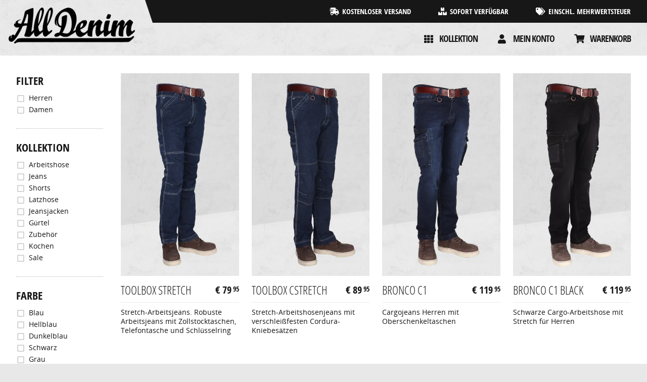

--- FILE ---
content_type: text/html; charset=UTF-8
request_url: https://www.alldenim.eu/de/collection/page/2
body_size: 5145
content:
<!doctype html>
<html lang="de">
<head>

	<script>
		(function(i,s,o,g,r,a,m){i['GoogleAnalyticsObject']=r;i[r]=i[r]||function(){
		(i[r].q=i[r].q||[]).push(arguments)},i[r].l=1*new Date();a=s.createElement(o),
		m=s.getElementsByTagName(o)[0];a.async=1;a.src=g;m.parentNode.insertBefore(a,m)
		})(window,document,'script','//www.google-analytics.com/analytics.js','ga');
		ga('create', 'UA-44711603-1', { 'storage':'none', 'clientId':''});
		ga('send', 'pageview');
	</script><script async src="https://www.googletagmanager.com/gtag/js?id=G-9MNXK51YYS"></script>
	<script>var curgid = "9MNXK51YYS"</script>
	<script>
		window.dataLayer = window.dataLayer || [];
		function gtag(){dataLayer.push(arguments);}
		gtag('js', new Date());
		gtag('config', 'G-9MNXK51YYS');
	</script>

	<meta charset="utf-8">
	<title>AllDenim | Der Webshop zum Bestellen von Jeans, Arbeitshosen, Jeans, Latzhosen und mehr!</title>	<meta name="description" content="Jeans, Arbeitshosen, Latzhosen und mehr Bestellen Sie bei AllDenim. Alles ist ab Lager lieferbar und wird kostenlos verschickt!">	<meta name="robots" content="noindex,follow">	<link rel="image_src" type="image/jpeg" href="/img/layout/alldenim.jpg">	<meta property="og:image" content="/img/layout/alldenim.jpg">	<meta property="og:image:width" content="900">	<meta property="og:image:height" content="470">	
	<link rel='next' href='/de/collection/page/3'>	<link rel='prev' href='/de/'>	
	<meta name="viewport" content="width=device-width, initial-scale=1">
	
		<link rel="icon" href="/img/layout/fvcn.ico" type="image/x-icon">
	<link rel="icon" type="image/png" href="/img/layout/fvcn-16x16.png" sizes="16x16">
	<link rel="icon" type="image/png" href="/img/layout/fvcn-32x32.png" sizes="32x32">
			
		
	<link rel="stylesheet" href="/style.css?v=1769391503" type="text/css" media="screen">
	<link rel="stylesheet" href="/css/alldenim.css?v=1769391503" type="text/css" media="screen">
		
		
		
	<script>var strt = "/"</script>
	<script>var desktop = "y"</script>
		
		
	
		
</head>

<body>
	
		
		
	<div id="container" class='alldenim'>
		
				
						<div id="top_shopinfo" class="top_shopinfo_collection alldenim">
			<div class="overlay"></div>
			<div class="wrapper">
				<span class="text text_1"><span class="fas fa-shipping-fast"></span>Kostenloser Versand</span>
				<span class="text text_2"><span class="fas fa-boxes"></span>Sofort verf&uuml;gbar</span>
				<span class="text text_3"><span class="fas fa-tags"></span>Einschl. Mehrwertsteuer</span>
			</div>
		</div>
				
		<div id="main_nav" class='alldenim'>
			<div class="overlay"></div>	
			
			<div id='flags' class='shops alldenim'><a id='nl' href='/collection/page/2'><img src='/img/layout/flag_nl.jpg' alt='NL'></a><a id='de' href='/de/collection/page/2' class='active'><img src='/img/layout/flag_de.jpg' class='active' alt='DE'></a><a id='fr' href='/fr/collection/page/2'><img src='/img/layout/flag_fr.jpg' alt='FR'></a></div>			
			<div class="wrapper">
						
				<a href='/de' id='logo_alldenim' aria-label='AllDenim'><span></span><img src='/img/layout/logo_alldenim.png' alt='AllDenim' width='250' height='71'></a><div id='filter_overlay'></div>				
				<div id="nav_items" class='alldenim'>
				
					<div class='link alldenim'><a class='mainlink' href='/de'>Kollektion</a><span class='fas fa-th'></span></div><div class='link alldenim'><a class='mainlink' href='/de/account'>Mein konto</a><span class='fas fa-user'></span></div><div class='link alldenim'><a class='mainlink' href='/de/cart'>Warenkorb</a><span class='fas fa-shopping-cart'></span></div>					
				</div>
				<div class="clearboth"></div>
				
			</div>
			
			<a class='mainlink link_cart de alldenim' href='/de/cart' aria-label='Cart'><span class='fas fa-shopping-cart'></span></a>			
						<div id="hamburger_close" class="fas fa-times alldenim"></div>
			<div id="hamburger" class="fas fa-bars alldenim"></div>
						
		</div>
		<div id="main_nav_placeholder" class="placeholder"></div>
		
		<div id='filter_mobile'><div class='title'>Jeans & arbeitshose</div><div id='filter_show'><span class='fas fa-tasks'></span>Filters</div></div>		
		<div id="frame" class='alldenim'>			
			
					
			
							
				<div id="content_collection" class="content">
					
					<div id='collection' class='wrapper alldenim'><div id='subnav' class='navlist alldenim'><div id='subnav_overlay'></div><div id='subnav_top'></div><div id='subnav_nav' class='left alldenim'><div class='filter_block'><span class='h2'>filter</span><a href='/de/1-2/kaufen-sie-arbeitshosen-jeans-und-latzhosen-fuer-herren-online' class=' nav_all'>Herren</a><a href='/de/1-3/kaufen-sie-online-jeans-roecke-arbeitshosen-und-latzhosen-fuer-damen' class=' nav_all'>Damen</a></div><div class='filter_block'><span class='h2'>Kollektion</span><a href='/de/2-13/arbeitshosen-online-kaufen' class=' nav_all'>Arbeitshose</a><a href='/de/2-2/jeans-und-canvas-hose-online-bestellen' class=' nav_all'>Jeans</a><a href='/de/2-3/denim-und-canvas-shorts-fuer-herren' class=' nav_all'>Shorts</a><a href='/de/2-9/latzhose-fuer-maenner-und-frauen-salopet-gartenanzug-online-kaufen' class=' nav_all'>Latzhose</a><a href='/de/2-4/jeansjacke-online-kaufen-jeansjacken-kleinen-und-grossen-groessen' class=' nav_all'>Jeansjacken</a><a href='/de/2-11/guertel-lederguertel' class=' nav_all'>Gürtel</a><a href='/de/2-6/zubehoer-nageltasche-praktische-hilfe' class=' nav_all'>Zubehör</a><a href='/de/2-17/kochen-bbq-schurze' class=' nav_all'>Kochen</a><a href='/de/2-16/angebot-arbeitshosen-von-hoher-qualitaet' class=' nav_all'>Sale</a></div><div class='filter_block'><span class='h2'>Farbe</span><a href='/de/3-3/blue-jeans-blaue-arbeitshose-hellblaue-leinwand' class=' nav_all'>Blau</a><a href='/de/3-8/hellblaue-jeans-stonewashed-arbeitshose-hellblau' class=' nav_all'>Hellblau</a><a href='/de/3-4/dunkelblaue-jeans-arbeitshose-jacken-und-roecke' class=' nav_all'>Dunkelblau</a><a href='/de/3-2/schwarze-jeans-extra-dunkle-hosen-und-roecke-dunklem-schwarz' class=' nav_all'>Schwarz</a><a href='/de/3-16/grijs' class=' nav_all'>Grau</a><a href='/de/3-7/braune-hosen-und-guertel-jeans-aus-dunkelbraunem-canvas-material' class=' nav_all'>Braun</a><a href='/de/3-10/khaki-jeans-hose-olivgruen-braun' class=' nav_all'>Khaki</a><a href='/de/3-12/fluororange-reflektierende-hi-visibility-orange-fluor-farben-fuer-gute-sichtbarkeit' class=' nav_all'>Fluororange</a><a href='/de/3-13/fluorgelb-reflektierende-gelbe-warnfarben-fuer-gute-sichtbarkeit' class=' nav_all'>Fluor gelb</a></div><div class='filter_block'><span class='h2'>Eigenschaften</span><a href='/de/5-4/stretchjeans-stretchhosen-stretchroecke-und-stretchshorts' class=' nav_all'>Stretch</a><a href='/de/5-18/jeans-aus-100-baumwolle-fuer-herren' class=' nav_all'>100% Baumwolle</a><a href='/de/5-16/arbeitshose-mit-recyceltem-denim' class=' nav_all'>Recycelte Baumwolle</a><a href='/de/5-17/arbeitshose-aus-recyceltem-polyester' class=' nav_all'>Recycelter Polyester</a><a href='/de/5-19/innentasche-aus-recyceltem-polyester-und-baumwolle' class=' nav_all'>Recyceltes Taschenfutter</a><a href='/de/5-20/reflecterende-banden' class=' nav_all'>Reflektierende Bänder</a><a href='/de/5-14/cordura-jeans-strapazierfaehige-hose-mit-kniebesatz-verstaerkung' class=' nav_all'>Cordura gestärkt</a><a href='/de/5-12/arbeitshose-mit-knieschutz-kostenloser-versand' class=' nav_all'>Knieschutz</a><a href='/de/5-2/reflektierende-arbeitshose-mit-hoher-sichtbarkeit' class=' nav_all'>Hohe Sichtbarkeit</a><a href='/de/5-13/feuerhemmende-arbeitshose-zertifiziertes-schwer-entflammbares-material' class=' nav_all'>Flammhemmend</a></div><div class='clearboth'></div></div><div id='search_button_mobile' class='fa fa-search hide_large'></div></div><div id='subnav_content' class='right navlist alldenim'><div id='collection_previews' class=' alldenim'><div class='collection_preview appear_fade' onclick='location.href="/de/58/stretch-arbeitsjeans-robuste-mit-zollstocktaschen-telefontasche-und-schluesselring";'><div class='border'></div><div class='image_container'><div class='image'><span class='helper'></span><img class='image1 imgswitch' src='/img/upload/thumbs_webp/953-toolbox-stretch.webp' alt='Stretch arbeitsjeans robuste mit zollstocktaschen telefontasche und schluesselring' width='242' height='416'><img class='image2' src='/img/upload/thumbs_webp/955-toolbox-stretch-6.webp' alt='Stretch arbeitsjeans robuste mit zollstocktaschen telefontasche und schluesselring' width='242' height='416'></div></div><div class='text'><a href='/de/58/stretch-arbeitsjeans-robuste-mit-zollstocktaschen-telefontasche-und-schluesselring' class='h2' data-title='Toolbox stretch'>Toolbox Stretch</a><span class='price'>&euro; 79<span class='cents'>95</span></span><h2 class='desc'>Stretch-Arbeitsjeans. Robuste Arbeitsjeans mit Zollstocktaschen, Telefontasche und Schlüsselring</h2></div></div><div class='collection_preview appear_fade' onclick='location.href="/de/60/stretch-arbeitshosenjeans-mit-verschleissfesten-cordura-kniebesaetzen";'><div class='border'></div><div class='image_container'><div class='image'><span class='helper'></span><img class='image1 imgswitch' src='/img/upload/thumbs_webp/957-toolbox-cstretch.webp' alt='Stretch arbeitshosenjeans mit verschleissfesten cordura kniebesaetzen' width='242' height='416'><img class='image2' src='/img/upload/thumbs_webp/959-toolbox-cstretch-6.webp' alt='Stretch arbeitshosenjeans mit verschleissfesten cordura kniebesaetzen' width='242' height='416'></div></div><div class='text'><a href='/de/60/stretch-arbeitshosenjeans-mit-verschleissfesten-cordura-kniebesaetzen' class='h2' data-title='Toolbox cstretch'>Toolbox CStretch</a><span class='price'>&euro; 89<span class='cents'>95</span></span><h2 class='desc'>Stretch-Arbeitshosenjeans mit verschleißfesten Cordura-Kniebesätzen</h2></div></div><div class='collection_preview appear_fade' onclick='location.href="/de/138/cargojeans-herren-mit-oberschenkeltaschen";'><div class='border'></div><div class='image_container'><div class='image'><span class='helper'></span><img class='image1 imgswitch' src='/img/upload/thumbs_webp/970-bronco-c1.webp' alt='Cargojeans herren mit oberschenkeltaschen' width='242' height='416'><img class='image2' src='/img/upload/thumbs_webp/972-bronco-c1-4.webp' alt='Cargojeans herren mit oberschenkeltaschen' width='242' height='416'></div></div><div class='text'><a href='/de/138/cargojeans-herren-mit-oberschenkeltaschen' class='h2' data-title='Bronco c1'>Bronco C1</a><span class='price'>&euro; 119<span class='cents'>95</span></span><h2 class='desc'>Cargojeans Herren mit Oberschenkeltaschen</h2></div></div><div class='collection_preview appear_fade' onclick='location.href="/de/139/schwarze-cargo-arbeitshose-mit-stretch-fuer-herren";'><div class='border'></div><div class='image_container'><div class='image'><span class='helper'></span><img class='image1 imgswitch' src='/img/upload/thumbs_webp/1029-bronco-c1-black.webp' alt='Schwarze cargo arbeitshose mit stretch fuer herren' width='242' height='416'><img class='image2' src='/img/upload/thumbs_webp/1030-bronco-c1-black-4.webp' alt='Schwarze cargo arbeitshose mit stretch fuer herren' width='242' height='416'></div></div><div class='text'><a href='/de/139/schwarze-cargo-arbeitshose-mit-stretch-fuer-herren' class='h2' data-title='Bronco c1 black'>Bronco C1 Black</a><span class='price'>&euro; 119<span class='cents'>95</span></span><h2 class='desc'>Schwarze Cargo-Arbeitshose mit Stretch für Herren</h2></div></div><div class='collection_preview appear_fade' onclick='location.href="/de/156/braune-cargo-arbeitshose-mit-verschliessbaren-seitentaschen";'><div class='border'></div><div class='image_container'><div class='image'><span class='helper'></span><img class='image1 imgswitch' src='/img/upload/thumbs_webp/1330-bronco-c1-brown.webp' alt='Braune cargo arbeitshose mit verschliessbaren seitentaschen' width='242' height='416'><img class='image2' src='/img/upload/thumbs_webp/1332-bronco-c1-brown.webp' alt='Braune cargo arbeitshose mit verschliessbaren seitentaschen' width='242' height='416'></div></div><div class='text'><a href='/de/156/braune-cargo-arbeitshose-mit-verschliessbaren-seitentaschen' class='h2' data-title='Bronco c1 brown'>Bronco C1 Brown</a><span class='price'>&euro; 119<span class='cents'>95</span></span><h2 class='desc'>Braune Cargo-Arbeitshose mit verschließbaren Seitentaschen</h2></div></div><div class='collection_preview appear_fade' onclick='location.href="/de/140/stretch-arbeitshose-mit-cordura-kniebesatz";'><div class='border'></div><div class='image_container'><div class='image'><span class='helper'></span><img class='image1 imgswitch' src='/img/upload/thumbs_webp/987-bronco-c5.webp' alt='Stretch arbeitshose mit cordura kniebesatz' width='242' height='416'><img class='image2' src='/img/upload/thumbs_webp/981-bronco-c5-6.webp' alt='Stretch arbeitshose mit cordura kniebesatz' width='242' height='416'></div></div><div class='text'><a href='/de/140/stretch-arbeitshose-mit-cordura-kniebesatz' class='h2' data-title='Bronco c5'>Bronco C5</a><span class='price'>&euro; 132<span class='cents'>95</span></span><h2 class='desc'>Stretch-Arbeitshose mit Cordura-Kniebesatz</h2></div></div><div class='collection_preview appear_fade' onclick='location.href="/de/141/schwarze-arbeitshose-mit-knieschonern-fuer-herren";'><div class='border'></div><div class='image_container'><div class='image'><span class='helper'></span><img class='image1 imgswitch' src='/img/upload/thumbs_webp/1024-bronco-c5-black.webp' alt='Schwarze arbeitshose mit knieschonern fuer herren' width='242' height='416'><img class='image2' src='/img/upload/thumbs_webp/1026-bronco-c1-black-6.webp' alt='Schwarze arbeitshose mit knieschonern fuer herren' width='242' height='416'></div></div><div class='text'><a href='/de/141/schwarze-arbeitshose-mit-knieschonern-fuer-herren' class='h2' data-title='Bronco c5 black'>Bronco C5 Black</a><span class='price'>&euro; 132<span class='cents'>95</span></span><h2 class='desc'>Schwarze Arbeitshose mit Knieschonern für Herren</h2></div></div><div class='collection_preview appear_fade' onclick='location.href="/de/165/braune-arbeitshose-mit-kniepolstern-und-verschliessbaren-taschen";'><div class='border'></div><div class='image_container'><div class='image'><span class='helper'></span><img class='image1 imgswitch' src='/img/upload/thumbs_webp/1327-bronco-c5-brown.webp' alt='Braune arbeitshose mit kniepolstern und verschliessbaren taschen' width='242' height='416'><img class='image2' src='/img/upload/thumbs_webp/1328-bronco-c5-brown.webp' alt='Braune arbeitshose mit kniepolstern und verschliessbaren taschen' width='242' height='416'></div></div><div class='text'><a href='/de/165/braune-arbeitshose-mit-kniepolstern-und-verschliessbaren-taschen' class='h2' data-title='Bronco c5 brown'>Bronco C5 Brown</a><span class='price'>&euro; 132<span class='cents'>95</span></span><h2 class='desc'>Braune Arbeitshose mit Kniepolstern und verschließbaren Taschen</h2></div></div><div class='collection_preview appear_fade' onclick='location.href="/de/59/arbeitshose-mit-verschleissfestem-cordura-knieschutz";'><div class='border'></div><div class='image_container'><div class='image'><span class='helper'></span><img class='image1 imgswitch dark_image' src='/img/upload/thumbs_webp/948-toolbox-c.webp' alt='Arbeitshose mit verschleissfestem cordura knieschutz' width='242' height='416'><img class='image2 dark_image' src='/img/upload/thumbs_webp/946-toolbox-c-6.webp' alt='Arbeitshose mit verschleissfestem cordura knieschutz' width='242' height='416'></div></div><div class='text'><a href='/de/59/arbeitshose-mit-verschleissfestem-cordura-knieschutz' class='h2' data-title='Toolbox c'>Toolbox C</a><span class='price'>&euro; 84<span class='cents'>95</span></span><h2 class='desc'>Arbeitshose mit verschleißfestem Cordura-Knieschutz </h2></div></div><div class='collection_preview appear_fade' onclick='location.href="/de/24/robuste-schwarze-arbeitsjeans-mit-cordura-knieschutz";'><div class='border'></div><div class='image_container'><div class='image'><span class='helper'></span><img class='image1 imgswitch dark_image' src='/img/upload/thumbs_webp/1187-toolbox-bc.webp' alt='Robuste schwarze arbeitsjeans mit cordura knieschutz' width='242' height='416'><img class='image2 dark_image' src='/img/upload/thumbs_webp/1186-toolbox-bc-4b.webp' alt='Robuste schwarze arbeitsjeans mit cordura knieschutz' width='242' height='416'></div></div><div class='text'><a href='/de/24/robuste-schwarze-arbeitsjeans-mit-cordura-knieschutz' class='h2' data-title='Toolbox bc stretch'>Toolbox BC Stretch</a><span class='price'>&euro; 89<span class='cents'>95</span></span><h2 class='desc'>Robuste schwarze Arbeitsjeans mit Cordura-Knieschutz</h2></div></div><div class='collection_preview appear_fade' onclick='location.href="/de/101/arbeitsjeans-ohne-stretch-100-baumwolle-mit-zollstocktasche";'><div class='border'></div><div class='image_container'><div class='image'><span class='helper'></span><img class='image1 imgswitch dark_image' src='/img/upload/thumbs_webp/875-carpenter.webp' alt='Arbeitsjeans ohne stretch 100 baumwolle mit zollstocktasche' width='242' height='416'><img class='image2 dark_image' src='/img/upload/thumbs_webp/878-carpenter-6.webp' alt='Arbeitsjeans ohne stretch 100 baumwolle mit zollstocktasche' width='242' height='416'></div></div><div class='text'><a href='/de/101/arbeitsjeans-ohne-stretch-100-baumwolle-mit-zollstocktasche' class='h2' data-title='Carpenter'>Carpenter</a><span class='price'>&euro; 59<span class='cents'>95</span></span><h2 class='desc'>Arbeitsjeans ohne Stretch, 100 % Baumwolle mit Zollstocktasche</h2></div></div><div class='collection_preview appear_fade' onclick='location.href="/de/81/damen-stretch-arbeitshose-mit-praktischen-seitentaschen";'><div class='border'></div><div class='image_container'><div class='image'><span class='helper'></span><img class='image1 imgswitch dark_image' src='/img/upload/thumbs_webp/1103-toolbox-ls.webp' alt='Damen stretch arbeitshose mit praktischen seitentaschen' width='242' height='416'><img class='image2 dark_image' src='/img/upload/thumbs_webp/1144-toolbox-ls-7.webp' alt='Damen stretch arbeitshose mit praktischen seitentaschen' width='242' height='416'></div></div><div class='text'><a href='/de/81/damen-stretch-arbeitshose-mit-praktischen-seitentaschen' class='h2' data-title='Toolbox ls'><span class='fa fa-venus'></span>Toolbox LS</a><span class='price'>&euro; 79<span class='cents'>95</span></span><h2 class='desc'>Damen-Stretch-Arbeitshose mit praktischen Seitentaschen</h2></div></div><div class='clearboth'></div></div><div id='collections_footer'><div class='pager_nav'><a href='/de'>1</a><span class='current'>2</span><a href='/de/collection/page/3'>3</a><span class='passive'>...</span><a href='/de/collection/page/8'>8</a><div class='clearboth'></div></div><div class='clearboth'></div><a href='/de/collection/page/3' class='button next'>N&auml;chste Seite &raquo;</a></div><div class='clearboth'></div></div><div id='filter_info'></div><div class='clearboth'></div></div>					
					<div class="clearboth"></div>
				</div>
				
						
			<div id="bottom_placeholder" class='alldenim'></div>
			
			<div class="clearboth"></div>
		</div>
		
		<div class='action_bottom'>				<span class="text text_1"><span class="fas fa-shipping-fast"></span>Kostenloser Versand</span>
				<span class="text text_2"><span class="fas fa-boxes"></span>Sofort verf&uuml;gbar</span>
				<span class="text text_3"><span class="fas fa-tags"></span>Einschl. Mehrwertsteuer</span>
				</div>		
		<div id="footer" class='alldenim'>
			
			<div class="langs">
						</div>
			
			<div class="wrapper">
				<div id="footer_item_first" class="footer_item alldenim">
					<span class="h2">kollektion</span>
					<div id='collection_excl'><a href='/de/2-13/arbeitshosen-online-kaufen' data-type='exclusive'>Arbeitshose</a><br><a href='/de/2-2/jeans-und-canvas-hose-online-bestellen' data-type='exclusive'>Jeans</a><br><a href='/de/2-3/denim-und-canvas-shorts-fuer-herren' data-type='exclusive'>Shorts</a><br><a href='/de/2-9/latzhose-fuer-maenner-und-frauen-salopet-gartenanzug-online-kaufen' data-type='exclusive'>Latzhose</a><br><a href='/de/2-4/jeansjacke-online-kaufen-jeansjacken-kleinen-und-grossen-groessen' data-type='exclusive'>Jeansjacken</a><br><a href='/de/2-11/guertel-lederguertel' data-type='exclusive'>Gürtel</a><br><a href='/de/2-6/zubehoer-nageltasche-praktische-hilfe' data-type='exclusive'>Zubehör</a><br><a href='/de/2-17/kochen-bbq-schurze' data-type='exclusive'>Kochen</a><br><a href='/de/2-16/angebot-arbeitshosen-von-hoher-qualitaet' data-type='exclusive'>Sale</a><br></div>				</div><div class="footer_item alldenim">
					<span class="h2">
						kundendienst					</span>
					<a href='/de/information/19/allgemeine-geschaeftsbedingungen'>Allgemeine Geschäftsbedingungen</a><br><a href='/de/information/20/zahlung-lieferung'>Zahlung & Lieferung</a><br><a href='/de/information/21/ruecksendungen-garantie'>Rücksendungen & Garantie</a><br><a href='/de/contact'>Kontakt</a><br>				</div><div class="footer_item alldenim">
											
										</div><div class="footer_item alldenim">
					
					<span class='h2'>stay in touch</span>Bleiben Sie auf dem Laufenden <span class = 'br'>und erhalten Sie tolle Angebote!</span><div class='contact_noscript'>Please enable javascript to use this contact form.</div><div class='contact_script' class='hidden'><form id="form_nieuwsbrief" name="form_nieuwsbrief" method="post" action="/de/nieuwsbrief_submit"><span class='title' data-name='email'></span><input name="email" type="text" placeholder="Meine E-Mail Adresse" data-req="y" maxlength="255" class="round" value=""><div id='formwrapper_1_1'><div id='formwrapper_1_2'><input type='text' class='required' id='forminput_full' name='forminput_full' value=''></div></div><div id='formwrapper_2_1'><div id='formwrapper_2_2'><input type='text' class='required' id='forminput_empty' name='forminput_empty' value='formwrapper'></div></div><div class='clearboth'></div></form></div><a href='#' id='submit_form_nieuwsbrief' class='form_button submit_form'><span class='fa fa-paper-plane'></span><span class='txt'>abonnieren</span></a>				</div><div class="footer_item alldenim">
					<span class='h2'>AllDenim</span>De Kraan 43, 5056 PA<br>
Berkel Enschot, NL<br><span class='fa fa-envelope'></span> <a href='mailto:info@alldenim.eu'>info@alldenim.eu</a><br>				</div>
				<div class="copyright"><div class="copy"><span>Copyright </span>&copy; 2026 - CrossHatch Performance Wear<div><span> - </span>All rights reserved</div></div></div>
				<div class="clearboth"></div>
			</div>
			
			<div id='lps'><div class='wrapper'><div class='lps'><a href='/de/feuerfeste-arbeitshose'>Feuerfeste Arbeitshose</a><br><a href='/de/kurze-arbeitshosen'>Kurze Arbeitshosen</a><br><a href='/de/arbeitslatzhosen'>Arbeitslatzhosen</a><br><a href='/de/arbeitsjeans'>Arbeitsjeans</a><br><a href='/de/arbeitshosen-stretch'>Arbeitshosen Stretch</a><br><a href='/de/arbeitshosen'>Arbeitshosen</a><br></div></div></div><div class='footer2 alldenim'><div class='wrapper'>						<div id="usps" class="usps">
							<span class='text'><a href='/collection/page/2' class='passive'><span class='flag' style='background-image: url(/img/layout/flag_nl.jpg);'></span><span class='font'>NEDERLANDS</span></a></span><span class='text'><a href='/de/collection/page/2' class='active'><span class='flag' style='background-image: url(/img/layout/flag_de.jpg);'></span><span class='font'>DEUTSCH</span></a></span><span class='text'><a href='/fr/collection/page/2' class='passive'><span class='flag' style='background-image: url(/img/layout/flag_fr.jpg);'></span><span class='font'>FRANçAIS</span></a></span>						</div>
						<img data-src='/img/layout/paymentmethods.png' class='lazyload' alt='' width='404' height='24'></div></div>			
		</div>
		
				
	</div>
	
			
		
		
		<script src="/js/jquery-3.6.3.min.js" type="text/javascript"></script>
	<script src="/js/lazysizes.min.js" type="text/javascript"></script>
		
		
		
			
	<link rel="stylesheet" href="/tools/fontawesome.min.css?v=2" type="text/css" media="screen">
	
			
	
		<script src="/js/scripts.js?v=1769391503" type="text/javascript"></script>
		
</body>
</html>

--- FILE ---
content_type: text/css
request_url: https://www.alldenim.eu/style.css?v=1769391503
body_size: 43119
content:
/* FONTS */
/* MARGINS */
/* COLORS */
/* MISC */
.font, html, body, #popup_aanmelden form textarea, #popup_aanmelden form input, #contact form textarea, #contact form input, #contact form .form_main_title, .cart .cart_overview .cart_overview_3 textarea, .cart .register form input, .cart .register form textarea, .cart .register form select, .cart .login form input, .cart .login form textarea, .cart .login form select, .cart .cart_result .cart_block, .meettabel_container .title span, input.autocomplete, #footer .footer_item h1 {
  font-family: "Merriweather", "Georgia", serif;
  font-weight: 400;
  font-style: normal;
}

.font_semibold {
  font-family: "Merriweather", "Georgia", serif;
  font-weight: 700;
  font-style: normal;
}

.font_bold, .txt b, .txt em, .txt strong, b, em, strong, #passport .certificates a, .cart .cart_result .cart_block_bold, .meettabel_container .maat_title, .size_warning div, .collection_detail .maattabel div.stocked, .collection_detail .collection_detail_info .text a.certificate, .collection_detail .collection_detail_info.alldenim .maattabel_container .measure_info .desc .title, .collection_detail .collection_detail_info.alldenim .maattabel_container .measure_info .desc .measure_title, .collection_detail .collection_detail_info.alldenim .maattabel_container span.h1, #header_home2_top .wrapper, .home2_previews .home2_previews_wrapper .home_preview.filler .text {
  font-family: "Merriweather", "Georgia", serif;
  font-weight: 700;
  font-style: normal;
}

.font_light {
  font-family: "Merriweather", "Georgia", serif;
  font-weight: 400;
  font-style: normal;
}

.font_thin {
  font-family: "Merriweather", "Georgia", serif;
  font-weight: 400;
  font-style: normal;
}

.font_italic, .txt u i, .txt i, h4, .h4, .cart .register .label, .cart .login .label, .collection_detail .collection_detail_action .selecteer, .collection_detail .collection_detail_info .tags a, #collection_related #subnav {
  font-family: "Merriweather", "Georgia", serif;
  font-weight: 400;
  font-style: italic;
}

.font_semibold_italic {
  font-family: "Merriweather", "Georgia", serif;
  font-weight: 700;
  font-style: italic;
}

.font_bold_italic, .collection_detail .collection_detail_info span.h1, #header_home .slogan {
  font-family: "Merriweather", "Georgia", serif;
  font-weight: 700;
  font-style: italic;
}

.font_light_italic {
  font-family: "Merriweather", "Georgia", serif;
  font-weight: 400;
  font-style: italic;
}

.font_thin_italic {
  font-family: "Merriweather", "Georgia", serif;
  font-weight: 400;
  font-style: italic;
}

.font2, h3 b, .h3 b, h3, .h3, #passport .perc .desc span, #popup_aanmelden_link, .action_bottom, .cart .cart_block.cart_block_2 span.plus, .cart .cart_block.cart_block_2 span.min, .cart .cart_titles, .collection_detail .collection_detail_action .price .euro, .collection_detail .collection_detail_info .tags a, .collection_detail .collection_detail_info .tags .title, .collection_detail .collection_detail_info.alldenim .collection_detail_right .collection_detail_action .selecteer, .collection_detail_action.alldenim.fixed select, .collection_detail_action.alldenim.fixed .price, #content_collection #subnav_content.alldenim .collection_preview .image_container .sale, .search_intro, #subnav #subnav_nav .clear_filter, .usps .text {
  font-family: "Raleway", "Impact", "Arial", sans-serif;
  font-weight: 500;
  font-style: normal;
}

.font2_semibold, #contact form .form_title, .collection_detail .collection_detail_action .checked, .collection_detail .collection_detail_info .text .washing .txt {
  font-family: "Raleway", "Impact", "Arial", sans-serif;
  font-weight: 700;
  font-style: normal;
}

.font2_bold, .txt .table .table_row .table_cell .column_title, .txt b font, .txt font b, .txt em font, .txt font em, .txt strong font, .txt font strong, h2, .h2, #home_slide .swiper-wrapper .home_slide_item .text .title, h1, .h1, #passport .pp_nav span, #passport .pp_endoflife .title, #passport .pp_washing .title, #passport .pp_verantwoord .title, #passport .pp_productie .title, #passport .pp_bawear .scores .title, #passport .perc .desc, #passport #pp_intro span, #popup_aanmelden form .form_button, #popup_aanmelden .h2, a.form_button, a.button, .cart a.verder, .cart a.terug, .cart .login a.logout, .button, .collection_detail_action.alldenim.fixed a.submit_form, .cart .verder, .cart .terug, #popup_melding a, .popup_content .txt b font, .popup_content .txt font b, .popup_content .txt em font, .popup_content .txt font em, .popup_content .txt strong font, .popup_content .txt font strong, #popup_maatinfo .text .title, .cart .title, .cart .cart_titles .cart_block, .meettabel_container .title, #information.info .content_left .txt b font, #information.info .content_left .txt font b, #information.info .content_left .txt em font, #information.info .content_left .txt font em, #information.info .content_left .txt strong font, #information.info .content_left .txt font strong, #information.alldenim h1, .collection_detail .collection_detail_action a.bestellen, .collection_detail .collection_detail_action .bestellen, #content_home #search_button, #header_home2 .swiper-slide .header_home2_wrapper .text .title, #header_home2_top .wrapper .text, #header_home .slogan .title, #filter_mobile .title_container, #filter_mobile .title, #filter_show, .home2_previews .home2_previews_wrapper .home_preview.filler .text span, .collection_groups a, .search_intro span, .shoplink_float_mobile, #subnav.navbar #subnav_placeholder, #subnav #subnav_nav a.exclusive, .home_usp .usp_item .title, #footer .footer_item span.h2, #footer .langs a, #header .header_item .title, #header .title, #main_nav #nav_items .link a.mainlink, #main_nav #flags a, #main_nav #search_button, #top_shopinfo .text {
  font-weight: 900;
  font-family: "Raleway", "Impact", "Arial", sans-serif;
  font-style: normal;
}

.font2_light {
  font-family: "Raleway", "Impact", "Arial", sans-serif;
  font-weight: 300;
  font-style: normal;
}

.font2_thin {
  font-family: "Raleway", "Impact", "Arial", sans-serif;
  font-weight: 300;
  font-style: normal;
}

.font2_italic, .txt .txt_quote, #popup_aanmelden form .form_title, div.social span, .cart .client_button, .cart .register .login_vergeten_class, .cart .login .login_vergeten_class {
  font-family: "Raleway", "Impact", "Arial", sans-serif;
  font-weight: 500;
  font-style: italic;
}

.font2_semibold_italic {
  font-family: "Raleway", "Impact", "Arial", sans-serif;
  font-weight: 700;
  font-style: italic;
}

.font2_bold_italic, .txt i font, .txt font i, .txt b font i, .txt font b i, .txt em font i, .txt font em i, .txt strong font i, .txt font strong i, .txt b i font, .txt font i b, .txt em i font, .txt font i em, .txt strong i font, .txt font i strong, .txt i b font, .txt i font b, .txt i em font, .txt i font em, .txt i strong font, .txt i font strong {
  font-family: "Raleway", "Impact", "Arial", sans-serif;
  font-weight: 900;
  font-style: italic;
}

.font2_light_italic {
  font-family: "Raleway", "Impact", "Arial", sans-serif;
  font-weight: 300;
  font-style: italic;
}

.font2_thin_italic {
  font-family: "Raleway", "Impact", "Arial", sans-serif;
  font-weight: 300;
  font-style: italic;
}

.font3, .txt b i, .txt i b, .txt em i, .txt i em, .txt strong i, .txt i strong, #passport .pp_bawear .scores .save .relscore, #passport .pp_bawear .scores .subtitle, .cart .cart_result .cart_block_4, .cart .cart_block.cart_block_deals input, .cart .cart_block.cart_block_2 input, .cart .cart_block.cart_block_2 span, .cart .cart_block, #information.info h2, .collection_detail .collection_detail_action .price, .collection_detail .maattabel.maattabel_sizes div.maat.maat_small, .collection_detail .collection_detail_info .artikelnr, #collection_previews .collection_preview .text .price, #collection_previews .collection_preview .text .artikelnr, .autocomplete-suggestions span strong, .autocomplete-suggestions span {
  font-family: "Montserrat", sans-serif;
  font-weight: 500;
  font-style: normal;
}

.font3_semibold, .collection_detail .collection_detail_action select option, .collection_detail .collection_detail_action select, #main_nav .link_cart .cart_count {
  font-family: "Montserrat", sans-serif;
  font-weight: 600;
  font-style: normal;
}

.font3_bold, #passport .pp_bawear .scores .save, #passport .perc .number, #passport .pp_header .barcode, #passport .pp_header .title, #popup_maatinfo .text .stap, .cart .cart_result .cart_block_4.cart_block_bold, .cart .cart_result .discount_perc, .cart h2 .right span, #cart_nav .cart_nav .number, .size_warning, .collection_detail .maattabel.maattabel_sizes div.stocked.in_stock:after, .collection_detail .maattabel.maattabel_sizes div.maat, .collection_detail .collection_detail_info .h2, .collection_detail .collection_detail_info #home_slide .swiper-wrapper .home_slide_item .text .title, #home_slide .swiper-wrapper .home_slide_item .text .collection_detail .collection_detail_info .title, #shopclosed .h2, #shopclosed #home_slide .swiper-wrapper .home_slide_item .text .title, #home_slide .swiper-wrapper .home_slide_item .text #shopclosed .title {
  font-family: "Montserrat", sans-serif;
  font-weight: 700;
  font-style: normal;
}

.font3_light {
  font-family: "Montserrat", sans-serif;
  font-weight: 500;
  font-style: normal;
}

.font3_thin {
  font-family: "Montserrat", sans-serif;
  font-weight: 500;
  font-style: normal;
}

.font3_italic {
  font-family: "Montserrat", sans-serif;
  font-weight: 500;
  font-style: italic;
}

.font3_semibold_italic {
  font-family: "Montserrat", sans-serif;
  font-weight: 600;
  font-style: italic;
}

.font3_bold_italic {
  font-family: "Montserrat", sans-serif;
  font-weight: 700;
  font-style: italic;
}

.font3_light_italic {
  font-family: "Montserrat", sans-serif;
  font-weight: 500;
  font-style: italic;
}

.font3_thin_italic {
  font-family: "Montserrat", sans-serif;
  font-weight: 500;
  font-style: italic;
}

* {
  text-rendering: optimizeLegibility;
  -webkit-font-smoothing: antialiased;
  -moz-osx-font-smoothing: grayscale;
}

.thin_font {
  text-rendering: optimizeLegibility;
  -webkit-font-smoothing: antialiased;
  -moz-osx-font-smoothing: grayscale;
}

.hidden {
  display: none;
}

#container {
  top: 0px;
  left: 0px;
  width: 100%;
  margin: 0px auto;
  min-height: 100%;
  /*
  @media screen and (max-width: $responsive_xxl){ font-size: 0.9em;}
  @media screen and (max-width: $responsive_l){ font-size: 0.85em;}
  */
  /*
  min-width: $responsive_l;
  @media screen and (max-width: $responsive_l){ min-width: $responsive_m;}
  @media screen and (max-width: $responsive_m){ min-width: $responsive_s;}
  @media screen and (max-width: $responsive_s){ min-width: $responsive_xs;}
  */
  /*
  width: $responsive_l - ($grid_padding * 2);
  @media screen and (min-width: $responsive_xl + 1){ width: $responsive_xl - ($grid_padding * 2);}
  @media screen and (max-width: $responsive_l){ width: $responsive_m - ($grid_padding * 2);}
  @media screen and (max-width: $responsive_m){ width: $responsive_s - ($grid_spacing * 2); padding-left: $grid_spacing; padding-right: $grid_spacing;}
  @media screen and (max-width: $responsive_s){ width: $responsive_xs; padding-left: 0px; padding-right: 0px;}
  */
}
#container.chnl, #container.chshop {
  overflow-x: hidden;
}
#container.alldenim {
  background: url(img/layout/bg.webp) center top no-repeat #E8E8E8;
  background-size: auto 420px;
  background: #ffffff;
}
#container.alldenim:before {
  position: absolute;
  top: 0px;
  left: 0px;
  width: 100%;
  height: 100%;
  content: "";
  background: url(img/layout/bg_fade.webp) top center repeat-x;
  background-size: 900px auto;
  pointer-events: none;
  opacity: 0.4;
  display: none;
}
@media screen and (max-width: 1350px) {
  #container.alldenim {
    font-size: 1em;
  }
}
@media screen and (max-width: 1000px) {
  #container.alldenim {
    font-size: 1em;
  }
}

#frame {
  min-height: 100%;
  margin-bottom: -300px;
}
#frame #bottom_placeholder {
  height: 300px;
}
#frame #bottom_placeholder.alldenim {
  display: none !important;
}
@media screen and (max-width: 1225px) {
  #frame #bottom_placeholder {
    height: 250px;
  }
}
@media screen and (max-width: 1000px) {
  #frame #bottom_placeholder {
    height: 230px;
  }
}
@media screen and (max-width: 1225px) {
  #frame {
    margin-bottom: -250px;
  }
}
@media screen and (max-width: 1000px) {
  #frame {
    margin-bottom: -230px;
  }
}
#frame.alldenim {
  width: 95%;
  margin: 0px auto;
  max-width: 1350px;
  background: url(img/layout/bg.webp) top center #E8E8E8;
  background-size: auto 420px;
  background: #ffffff;
  background: none;
}
#frame.alldenim .wrapper {
  width: 100% !important;
}
#frame.chshop {
  margin-top: -92px;
}
@media screen and (max-width: 1000px) {
  #frame.chshop {
    margin-top: 0px;
  }
}

* {
  position: relative;
  outline: none;
  border: none;
  -webkit-text-size-adjust: none;
  -webkit-appearance: none;
  -webkit-box-sizing: border-box;
  -moz-box-sizing: border-box;
  box-sizing: border-box;
}
@media screen and (max-width: 750px) {
  * {
    border-radius: 0;
  }
}

.wrapper {
  position: relative;
  margin: 0px auto;
  max-width: 100%;
  -webkit-box-sizing: border-box;
  -moz-box-sizing: border-box;
  box-sizing: border-box;
  /*
  width: $responsive_l - ($grid_padding * 2);
  @media screen and (min-width: $responsive_xl + 1){ width: $responsive_xl - ($grid_padding * 2);}
  @media screen and (min-width: $responsive_xxl + 1){ width: $responsive_xxl - ($grid_padding * 2);}
  @media screen and (max-width: $responsive_l){ width: $responsive_m - ($grid_padding * 2);}
  */
  width: calc(100% - 50px);
  max-width: 1600px;
  /*
  @media screen and (max-width: $responsive_m){ width: $responsive_s - ($grid_spacing * 2);}
  @media screen and (max-width: $responsive_s){ width: $responsive_xs;}
  */
  /*
  width: $responsive_l - ($grid_padding * 2);
  @media screen and (min-width: $responsive_xl){ width: $responsive_xl - ($grid_padding * 2);}
  @media screen and (max-width: $responsive_l){ width: $responsive_m - ($grid_padding * 2);}
  @media screen and (max-width: $responsive_m){ width: $responsive_s - ($grid_spacing * 2);}
  @media screen and (max-width: $responsive_s){ width: $responsive_xs;}
  */
}
@media screen and (max-width: 750px) {
  .wrapper {
    width: 90%;
  }
}

.wrapper_small {
  margin: 0px auto;
}
@media screen and (max-width: 1000px) {
  .wrapper_small {
    width: 630px;
  }
}
@media screen and (max-width: 750px) {
  .wrapper_small {
    width: 350px;
  }
}
@media screen and (max-width: 450px) {
  .wrapper_small {
    width: 280px;
  }
}

.flexwrapper {
  position: relative;
  margin: 0px auto; /*max-width: $responsive_xxl - ($grid_padding * 2);*/
  -webkit-box-sizing: border-box;
  -moz-box-sizing: border-box;
  box-sizing: border-box;
  width: 100%;
  max-width: 1600px;
}
@media screen and (max-width: 750px) {
  .flexwrapper {
    width: 98%;
  }
}
@media screen and (max-width: 650px) {
  .flexwrapper {
    width: 92%;
  }
}

.grid {
  position: relative;
  float: left;
  margin-right: 50px;
  max-width: 100%;
  min-height: 1px;
  -webkit-box-sizing: border-box;
  -moz-box-sizing: border-box;
  box-sizing: border-box;
}

.grid img {
  max-width: 100%;
  height: auto;
}

/*
.vert_align_wrapper { display: table;}
.vert_align { position: relative; height: 100vh; display: table-cell; vertical-align: middle;
	@media screen and (max-width: $responsive_m){ height: auto !important; padding: $grid_padding  * 2 0px;}
}
*/
.valign_wrapper {
  position: relative;
  height: 100%;
}
.valign_wrapper .valign_helper, .valign_wrapper #content_collection #subnav_content.alldenim .collection_preview .image_container .image .helper, #content_collection #subnav_content.alldenim .collection_preview .image_container .image .valign_wrapper .helper {
  display: inline-block;
  height: 100%;
  vertical-align: middle;
}
.valign_wrapper .valign_content, .valign_wrapper #content_collection #subnav_content.alldenim .collection_preview .image_container .image img.image2, #content_collection #subnav_content.alldenim .collection_preview .image_container .image .valign_wrapper img.image2, .valign_wrapper #content_collection #subnav_content.alldenim .collection_preview .image_container .image img.image1, #content_collection #subnav_content.alldenim .collection_preview .image_container .image .valign_wrapper img.image1 {
  display: inline-block;
  vertical-align: middle;
}

#shopclosed {
  position: fixed;
  width: 100%;
  left: 0px;
  bottom: 0px;
  padding: 20px 20px;
  background: #3f5f8e;
  color: #ffffff; /*box-shadow: 0px 0px 20px rgba(0,0,0,0.2);*/
  z-index: 9999;
  text-align: center;
}
#shopclosed .h2, #shopclosed #home_slide .swiper-wrapper .home_slide_item .text .title, #home_slide .swiper-wrapper .home_slide_item .text #shopclosed .title {
  text-align: center;
  font-size: 1.5em;
  margin-bottom: 5px;
  color: #ffffff;
}

#top_shopinfo {
  position: absolute;
  top: 90px;
  left: 0px;
  width: 100%;
  background: #161616;
  height: 30px;
  z-index: 99;
  text-align: right;
  /*
  @media screen and (max-width: $responsive_l){ height: 350px; min-height: auto;}
  @media screen and (max-width: $responsive_m + 100){ height: 40vw;}
  @media screen and (max-width: $responsive_s){ height: 48vw;}
  */
}
@media screen and (max-width: 1000px) {
  #top_shopinfo .wrapper {
    width: 100%;
  }
}
#top_shopinfo.top_shopinfo_home {
  position: absolute;
}
#top_shopinfo .overlay {
  position: absolute;
  top: 1px;
  left: 0px;
  width: 100%;
  height: 100%;
  background: url(img/layout/navbar.png) center top repeat-x;
  background-size: auto 100%;
  opacity: 0.7;
}
@media screen and (max-width: 1000px) {
  #top_shopinfo .overlay {
    background-image: url(img/layout/navbar_mobile.png);
    opacity: 0.9;
  }
}
#top_shopinfo .text {
  display: inline-block;
  padding-left: 50px;
  color: #171717;
  text-transform: uppercase;
  line-height: 33px;
  font-size: 0.9em;
}
#top_shopinfo .text .fas {
  margin-right: 6px;
}
@media screen and (max-width: 1350px) {
  #top_shopinfo .text.text_4 {
    display: none;
  }
}
@media screen and (max-width: 1225px) {
  #top_shopinfo .text {
    padding-left: 30px;
  }
}
@media screen and (max-width: 1000px) {
  #top_shopinfo .text {
    padding: 0px 20px;
    font-size: 1em;
  }
}
@media screen and (max-width: 850px) {
  #top_shopinfo .text {
    padding: 0px 15px;
  }
}
@media screen and (max-width: 750px) {
  #top_shopinfo .text {
    display: block;
    line-height: 20px;
  }
}
@media screen and (max-width: 1225px) {
  #top_shopinfo {
    top: 75px;
  }
}
@media screen and (max-width: 1000px) {
  #top_shopinfo {
    top: 170px;
    text-align: center;
    background: none;
    display: none;
  }
  #top_shopinfo.top_shopinfo_home {
    display: block;
  }
}
@media screen and (max-width: 750px) {
  #top_shopinfo {
    top: 230px;
    height: auto;
    font-size: 1.1em;
    margin-top: -78px;
    padding: 10px 0px;
  }
}
@media screen and (max-width: 550px) {
  #top_shopinfo {
    font-size: 1.2em;
  }
}
#top_shopinfo.alldenim {
  position: relative;
  top: auto;
  background: #171717;
  background: url(img/layout/footer_alldenim.jpg) center top;
  background-size: 800px auto;
  background: #171717;
  height: 45px;
}
#top_shopinfo.alldenim.image {
  padding-top: 150px;
  background: #3f5f8e;
}
#top_shopinfo.alldenim .wrapper {
  width: 95%;
  margin: 0px auto;
  max-width: 1350px;
}
#top_shopinfo.alldenim .text {
  color: #ffffff;
  font-size: 1.1em;
  line-height: 45px;
}
#top_shopinfo.alldenim .overlay {
  display: none;
}
@media screen and (max-width: 1000px) {
  #top_shopinfo.alldenim {
    position: absolute;
    display: none;
    z-index: 999;
    top: 75px;
    height: auto;
  }
}
@media screen and (max-width: 750px) {
  #top_shopinfo.alldenim {
    display: none;
  }
}

a#logo {
  position: absolute;
  top: 0px;
  left: -15px;
  display: block;
  width: 300px;
  line-height: 0px;
  text-align: center;
  z-index: 9999;
}
a#logo img {
  width: 100%;
  height: auto;
}
@media screen and (min-width: 1501px) {
  a#logo {
    width: 21%;
  }
}
@media screen and (max-width: 1225px) {
  a#logo {
    width: 230px;
  }
}
@media screen and (max-width: 1000px) {
  a#logo {
    top: -10px;
    left: 50%;
    margin-left: -175px;
    width: 350px;
    z-index: 99;
  }
  a#logo.home img.hide_small {
    display: block !important;
  }
  a#logo.home img.hide_large {
    display: none !important;
  }
}
@media screen and (max-width: 1000px) and (min-width: 751px) {
  a#logo.chnl.home {
    left: -10px;
    margin-left: 0px;
    width: 275px;
  }
}
@media screen and (max-width: 750px) {
  a#logo {
    top: -5px;
    width: 300px;
    margin-left: -150px;
  }
}
@media screen and (max-width: 450px) {
  a#logo {
    top: 5px;
    width: 280px;
    margin-left: -140px;
  }
  a#logo.home {
    top: 0px;
  }
}

#main_nav {
  position: absolute;
  top: 0px;
  left: 0px;
  width: 100%;
  background: url(img/layout/bg_dark.jpg) top center #161616;
  background-size: auto 420px;
  height: 90px;
  z-index: 998;
}
#main_nav.alldenim {
  position: relative;
  margin-bottom: 35px;
  height: 65px;
  background: url(img/layout/bg.webp) center center #E8E8E8;
  background-size: auto 420px;
}
#main_nav.alldenim .wrapper {
  width: 95%;
  margin: 0px auto;
  max-width: 1350px;
}
#main_nav.alldenim a.mainlink {
  color: #171717 !important;
  font-size: 18px !important;
}
#main_nav.alldenim a.mainlink .line {
  display: none !important;
}
#main_nav.alldenim #nav_items .link .fas {
  display: block !important;
}
@media screen and (max-width: 1225px) {
  #main_nav.alldenim #nav_items .link .fas {
    top: 7px !important;
  }
}
#main_nav.alldenim #nav_items .link:hover a, #main_nav.alldenim #nav_items .link.active a, #main_nav.alldenim #nav_items .link.active .icon {
  color: #171717 !important;
}
#main_nav.alldenim #nav_items .link:hover a .line, #main_nav.alldenim #nav_items .link.active a .line, #main_nav.alldenim #nav_items .link.active .icon .line {
  display: none !important;
}
@media screen and (max-width: 1000px) {
  #main_nav.alldenim {
    background: #171717;
    box-shadow: none;
    height: 75px !important;
    margin-bottom: 0px;
  }
}
@media screen and (max-width: 450px) {
  #main_nav.alldenim {
    height: 75px !important;
  }
}
#main_nav.alldenim .overlay {
  background: rgba(0, 0, 0, 0.5);
  z-index: 999;
}
@media screen and (max-width: 1225px) {
  #main_nav {
    height: 75px;
  }
}
@media screen and (max-width: 1000px) {
  #main_nav {
    box-shadow: 0px 0px 10px rgba(0, 0, 0, 0.5);
  }
}
#main_nav .overlay {
  position: fixed;
  top: 0px;
  left: 0px;
  width: 100%;
  height: 100%;
  background: rgba(0, 0, 0, 0.7);
  display: none;
}
@media screen and (min-width: 1001px) {
  #main_nav .overlay {
    display: none !important;
  }
}
#main_nav #search_button {
  position: absolute;
  display: block;
  background: none;
  top: 25px;
  left: 0px;
  margin-left: 325px;
  width: auto;
  padding: 0px 25px 0px 20px;
  white-space: nowrap;
  z-index: 999;
  font-size: 1.1em;
  line-height: 37px;
  border: 2px solid #555555;
  color: #555555;
  width: 150px;
  text-align: center;
  opacity: 0.9;
}
@media screen and (min-width: 1001px) {
  #main_nav #search_button:hover {
    -webkit-transform: scale(1);
    -moz-transform: scale(1);
    -ms-transform: scale(1);
    -o-transform: scale(1);
    transform: scale(1);
    background: rgba(255, 255, 255, 0);
    cursor: pointer;
  }
  #main_nav #search_button:hover .fa {
    color: #ffffff;
  }
}
#main_nav #search_button .fa {
  display: inline-block;
  margin-right: 10px;
  color: #aaaaaa;
  -webkit-transition: 0.25s;
  transition: 0.25s;
  -webkit-transition-timing-function: cubic-bezier(0.75, 0, 0.25, 1);
  transition-timing-function: cubic-bezier(0.75, 0, 0.25, 1);
}
@media screen and (min-width: 1401px) {
  #main_nav #search_button {
    left: 50%;
    margin-left: -27%;
  }
}
@media screen and (min-width: 1601px) {
  #main_nav #search_button {
    left: 50%;
    margin-left: -450px;
  }
}
@media screen and (max-width: 1350px) {
  #main_nav #search_button {
    top: 25px;
    -webkit-transform: scale(0.9);
    -moz-transform: scale(0.9);
    -ms-transform: scale(0.9);
    -o-transform: scale(0.9);
    transform: scale(0.9);
  }
}
@media screen and (max-width: 1225px) {
  #main_nav #search_button {
    margin-left: 250px;
    top: 18px;
    -webkit-transform: scale(0.8);
    -moz-transform: scale(0.8);
    -ms-transform: scale(0.8);
    -o-transform: scale(0.8);
    transform: scale(0.8);
  }
}
@media screen and (max-width: 1000px) and (min-width: 751px) {
  #main_nav #search_button.home.chnl {
    display: none;
  }
}
@media screen and (max-width: 1000px) {
  #main_nav #search_button {
    width: auto;
    border: none;
    -webkit-transform: scale(1.3);
    -moz-transform: scale(1.3);
    -ms-transform: scale(1.3);
    -o-transform: scale(1.3);
    transform: scale(1.3);
  }
  #main_nav #search_button .fa {
    color: #ffffff;
  }
  #main_nav #search_button .text {
    display: none;
  }
  #main_nav #search_button.chnl {
    left: 10px;
    margin: -10px;
  }
  #main_nav #search_button.chshop {
    display: none;
  }
}
#main_nav #flags {
  position: absolute;
  top: 10px;
  left: 50%;
  margin-left: -315px;
  z-index: 2;
  display: none;
}
#main_nav #flags a {
  display: inline-block;
  line-height: 20px;
  background: none;
  -moz-border-radius: 2px;
  -webkit-border-radius: 2px;
  border-radius: 2px;
  color: #666666;
  margin: 24px 5px;
  font-size: 16px;
}
#main_nav #flags a img {
  max-width: 30px;
  opacity: 0.6;
  -moz-border-radius: 2px;
  -webkit-border-radius: 2px;
  border-radius: 2px;
  -webkit-transition: 0.1s;
  transition: 0.1s;
  -webkit-transition-timing-function: cubic-bezier(0.75, 0, 0.25, 1);
  transition-timing-function: cubic-bezier(0.75, 0, 0.25, 1);
  box-shadow: 0px -3px 10px rgba(255, 255, 255, 0.15);
}
#main_nav #flags a img.active {
  opacity: 1;
}
#main_nav #flags a.active {
  color: #A3A3A3;
}
#main_nav #flags a:hover {
  text-decoration: underline;
}
@media screen and (max-width: 1350px) {
  #main_nav #flags {
    margin-left: -255px;
  }
}
@media screen and (max-width: 1225px) {
  #main_nav #flags {
    top: 3px;
    margin-left: -220px;
  }
}
@media screen and (max-width: 1000px) {
  #main_nav #flags {
    top: 210px;
    width: 100%;
    left: 0px;
    margin: 0px;
    display: block;
    text-align: center;
  }
  #main_nav #flags.chnl {
    top: 320px;
  }
  #main_nav #flags a {
    top: 0px;
    padding: 3px;
  }
}
#main_nav #flags.flags_home {
  position: absolute;
  bottom: 30px;
  left: 50%;
  margin-left: -50px;
  text-align: center;
  width: 100px; /*margin-left: (($responsive_xxl - ($grid_padding * 2)) / 2) * -1;*/
  /*
  @media screen and (max-width: $responsive_xxl){ margin-left: (($responsive_xl - ($grid_padding * 2)) / 2) * -1;}
  @media screen and (max-width: $responsive_xl){ top: 5px; margin-left: (($responsive_l - ($grid_padding * 2)) / 2) * -1;}
  */
}
#main_nav #flags.flags_home a {
  display: inline-block;
  margin: 10px 5px;
}
#main_nav #flags.flags_home a img {
  max-width: 40px;
}
@media screen and (max-width: 1225px) {
  #main_nav #flags.flags_home a img {
    max-width: 30px;
  }
}
#main_nav #flags.alldenim {
  display: none;
}
#main_nav a#logo_alldenim {
  position: absolute;
  top: -45px;
  left: -15px;
  display: block;
  width: 250px;
  height: 105px;
  padding-top: 15px;
  line-height: 0px;
  text-align: center;
  z-index: 998;
}
#main_nav a#logo_alldenim:before {
  position: absolute;
  display: block;
  content: "";
  top: 0px;
  left: -45px;
  height: 100%;
  width: calc(100% + 100px);
  background: url(img/layout/bg.webp) top center #E8E8E8;
  background-size: auto 420px;
  clip-path: polygon(10% 0%, 100% 0%, 90% 100%, 0% 100%);
  -webkit-clip-path: polygon(10% 0%, 100% 0%, 90% 100%, 0% 100%);
}
@media screen and (max-width: 1470px) {
  #main_nav a#logo_alldenim:before {
    clip-path: polygon(0% 0%, 90% 0%, 100% 100%, 0% 100%);
    -webkit-clip-path: polygon(0% 0%, 90% 0%, 100% 100%, 0% 100%);
  }
}
@media screen and (max-width: 1000px) {
  #main_nav a#logo_alldenim:before {
    background: #ffffff;
    height: 80px;
    clip-path: polygon(0% 0%, 90% 0%, 100% 100%, 0% 100%);
    -webkit-clip-path: polygon(0% 0%, 90% 0%, 100% 100%, 0% 100%);
    display: none;
  }
}
@media screen and (max-width: 450px) {
  #main_nav a#logo_alldenim:before {
    height: 60px;
    clip-path: polygon(0% 0%, 95% 0%, 100% 100%, 0% 100%);
    -webkit-clip-path: polygon(0% 0%, 95% 0%, 100% 100%, 0% 100%);
    left: -70px;
  }
}
#main_nav a#logo_alldenim img {
  width: 100%;
  height: auto;
}
@media screen and (max-width: 1000px) {
  #main_nav a#logo_alldenim { /*position: relative; top: 0px; left: 2.5%; width: 225px; padding-top: 12px; z-index: 0;*/
    top: -5px;
    left: 50%;
    margin-left: -100px;
    width: 200px;
    height: auto;
  }
}
@media screen and (max-width: 450px) {
  #main_nav a#logo_alldenim {
    width: 180px;
    margin-left: -90px;
  }
}
#main_nav #nav_items {
  display: inline-block;
  float: right;
  padding: 27px 0px 0px 0px;
  text-align: right;
}
#main_nav #nav_items.chshop {
  margin-right: 10px;
}
@media screen and (min-width: 1001px) {
  #main_nav #nav_items {
    display: block !important;
  }
}
#main_nav #nav_items.chshop .link, #main_nav #nav_items.alldenim .link {
  padding-right: 27px;
  margin-left: 50px;
}
@media screen and (max-width: 1350px) {
  #main_nav #nav_items.chshop .link, #main_nav #nav_items.alldenim .link {
    margin-left: 30px !important;
  }
}
@media screen and (max-width: 1225px) {
  #main_nav #nav_items.chshop .link, #main_nav #nav_items.alldenim .link {
    margin-left: 0px !important;
  }
}
@media screen and (max-width: 1000px) {
  #main_nav #nav_items.chshop .link, #main_nav #nav_items.alldenim .link {
    margin-left: 0px !important;
  }
}
#main_nav #nav_items.alldenim {
  padding-top: 12px;
}
#main_nav #nav_items.alldenim .link {
  padding-right: 0px !important;
  padding-left: 30px;
}
#main_nav #nav_items.alldenim .link .fas {
  top: 11px;
  right: auto;
  left: 0px;
  font-size: 18px;
  color: #171717;
}
#main_nav #nav_items.alldenim .link .fas.fa-shopping-cart {
  opacity: 0;
}
@media screen and (max-width: 1225px) {
  #main_nav #nav_items.alldenim .link {
    margin-left: 35px !important;
  }
}
@media screen and (max-width: 1225px) {
  #main_nav #nav_items.alldenim {
    padding-top: 16px;
  }
}
#main_nav #nav_items .link {
  display: inline-block;
  text-transform: uppercase;
  letter-spacing: -1px;
  line-height: 20px;
  height: 20px;
  margin: 0px 0px 0px 20px;
  color: #A3A3A3;
  padding: 10px 2px 20px 2px;
  text-align: center;
}
#main_nav #nav_items .link.shoplink {
  background: #333333;
  -moz-border-radius: 5px;
  -webkit-border-radius: 5px;
  border-radius: 5px;
  margin-top: -10px;
  padding: 12px 50px 30px 20px;
  cursor: pointer;
  -webkit-transition: 0.3s;
  transition: 0.3s;
  -webkit-transition-timing-function: cubic-bezier(0.75, 0, 0.25, 1);
  transition-timing-function: cubic-bezier(0.75, 0, 0.25, 1);
  opacity: 0.9;
  background: url(img/layout/navbar.png) -165px center no-repeat;
  background-size: auto 100%;
  color: #171717 !important;
}
#main_nav #nav_items .link.shoplink a {
  color: #171717 !important;
}
@media screen and (max-width: 1350px) {
  #main_nav #nav_items .link.shoplink {
    padding: 10px 40px 28px 15px;
  }
}
@media screen and (max-width: 1225px) {
  #main_nav #nav_items .link.shoplink {
    margin-top: -15px;
    padding: 7px 35px 26px 12px;
  }
}
@media screen and (max-width: 1000px) {
  #main_nav #nav_items .link.shoplink {
    width: 120px;
    padding: 5px 60px 5px 12px !important;
    height: 38px !important;
    left: 50%;
    margin-left: -60px !important;
  }
}
#main_nav #nav_items .link.shoplink span {
  visibility: hidden;
  background: #171717;
  top: -18px;
  height: 2px;
}
#main_nav #nav_items .link.shoplink:hover { /*background: $orange color: $orange;*/
  opacity: 1;
  background-position: -150px center;
  -webkit-transform: scale(1.05);
  -moz-transform: scale(1.05);
  -ms-transform: scale(1.05);
  -o-transform: scale(1.05);
  transform: scale(1.05);
}
#main_nav #nav_items .link.shoplink:hover a {
  color: #171717 !important;
}
#main_nav #nav_items .link.shoplink:before {
  position: absolute;
  right: 17px;
  top: 12px;
  display: block;
  content: "\f48b";
  font-size: 20px;
  font-weight: 900;
  font-family: "Font Awesome 5 Free";
}
@media screen and (max-width: 1350px) {
  #main_nav #nav_items .link.shoplink:before {
    font-size: 15px;
    top: 10px;
    right: 15px;
  }
}
@media screen and (max-width: 1225px) {
  #main_nav #nav_items .link.shoplink:before {
    font-size: 14px;
    top: 7px;
    right: 12px;
  }
}
@media screen and (max-width: 1000px) {
  #main_nav #nav_items .link.shoplink:before {
    font-size: 18px;
    top: 10px;
    right: 12px;
  }
}
#main_nav #nav_items .link.shoplink.fixed {
  position: fixed;
  top: 20px;
  right: 40px;
  box-shadow: 0px 0px 10px rgba(0, 0, 0, 0.5);
}
@media screen and (max-width: 1350px) {
  #main_nav #nav_items .link.shoplink.fixed {
    top: auto;
    right: 20px;
    bottom: 20px;
    box-shadow: none;
    display: none;
  }
}
#main_nav #nav_items .link .line {
  position: relative;
  display: inline-block;
  top: -15px;
  width: 5%;
  opacity: 0;
  height: 1px;
  background: #ffffff;
  bottom: 2px;
  -webkit-transition: 0.3s;
  transition: 0.3s;
  -webkit-transition-timing-function: cubic-bezier(0.75, 0, 0.25, 1);
  transition-timing-function: cubic-bezier(0.75, 0, 0.25, 1);
}
@media screen and (max-width: 1000px) {
  #main_nav #nav_items .link .line {
    display: none;
  }
}
#main_nav #nav_items .link.active .line, #main_nav #nav_items .link:hover .line {
  width: 100%;
  opacity: 1;
}
#main_nav #nav_items .link .fas {
  position: absolute;
  right: -6px;
  top: 9px;
  font-size: 20px;
  color: #666666;
}
@media screen and (max-width: 1225px) {
  #main_nav #nav_items .link .fas {
    top: 6px;
    display: none;
  }
}
#main_nav #nav_items .link a.mainlink {
  color: #A3A3A3;
  font-size: 20px;
}
@media screen and (max-width: 1350px) {
  #main_nav #nav_items .link a.mainlink {
    font-size: 18px;
  }
}
@media screen and (max-width: 1225px) {
  #main_nav #nav_items .link a.mainlink {
    font-size: 16px;
  }
}
#main_nav #nav_items .link:nth-of-type(1) {
  margin-left: 0px !important;
}
#main_nav #nav_items .link:last-of-type {
  margin-right: 0px !important;
}
#main_nav #nav_items .link:hover a, #main_nav #nav_items .link.active a, #main_nav #nav_items .link.active .icon {
  color: #ffffff !important;
  text-decoration: none;
  -webkit-transition: 0.3s;
  transition: 0.3s;
  -webkit-transition-timing-function: cubic-bezier(0.75, 0, 0.25, 1);
  transition-timing-function: cubic-bezier(0.75, 0, 0.25, 1);
}
#main_nav #nav_items .link .dropdown {
  position: absolute;
  display: none;
  top: 100%;
  padding: 10px 0px;
  margin-left: -15px;
  background: #171717;
  text-align: center;
  width: 100%;
}
#main_nav #nav_items .link .dropdown a {
  display: block;
  font-size: 0.75em;
  color: #ffffff;
  white-space: nowrap;
}
#main_nav #nav_items .link .dropdown a:hover, #main_nav #nav_items .link .dropdown a.active {
  background: rgba(0, 0, 0, 0.3);
}
#main_nav #nav_items .link.dd_archive a {
  font-size: 0.85em;
}
@media screen and (max-width: 1350px) {
  #main_nav #nav_items .link {
    margin: 0px 10px !important;
  }
}
@media screen and (max-width: 1225px) {
  #main_nav #nav_items .link {
    margin: 0px 0px 0px 15px !important;
    padding-top: 6px;
  }
}
#main_nav #nav_items .main_nav_subs {
  display: none;
}
@media screen and (max-width: 1225px) {
  #main_nav #nav_items {
    padding: 22px 0px 0px 0px;
  }
}
@media screen and (max-width: 1000px) {
  #main_nav #nav_items {
    padding: 0px !important;
  }
  #main_nav #nav_items.chshop, #main_nav #nav_items.alldenim {
    margin-right: 0px;
  }
}
#main_nav .mainnav_subs {
  display: none !important;
}
#main_nav .link_cart {
  position: absolute;
  top: 32px;
  left: 50%;
  margin-left: 775px;
  z-index: 999;
  font-size: 30px !important;
}
#main_nav .link_cart .icon {
  color: #666666;
}
#main_nav .link_cart .icon.green {
  color: #5b9a48 !important;
}
#main_nav .link_cart .cart_count {
  position: absolute;
  top: -5px;
  background: #eeeeee;
  color: #5b9a48;
  font-size: 11px;
  display: inline-block;
  right: -10px;
  text-align: center;
  padding: 0px 7px;
  height: 17px;
  line-height: 18px;
  -moz-border-radius: 8px;
  -webkit-border-radius: 8px;
  border-radius: 8px;
}
@media screen and (max-width: 1000px) {
  #main_nav .link_cart .cart_count {
    background: #6AC251;
    color: #ffffff;
  }
}
@media screen and (max-width: 1650px) {
  #main_nav .link_cart {
    left: auto;
    right: 25px;
    margin-left: 0px;
  }
}
@media screen and (max-width: 1350px) {
  #main_nav .link_cart {
    margin-left: 527.5px;
  }
}
@media screen and (max-width: 1225px) {
  #main_nav .link_cart {
    top: 25px;
    margin-left: 415px;
    font-size: 26px !important;
  }
}
@media screen and (max-width: 1000px) {
  #main_nav .link_cart {
    top: 10px;
    left: 12px;
    right: auto;
    margin-left: 0px;
    font-size: 34px !important;
  }
  #main_nav .link_cart .icon {
    color: #ffffff;
  }
  #main_nav .link_cart .icon.green {
    color: #222222 !important;
  }
  #main_nav .link_cart .icon.green:after {
    position: absolute;
    content: "";
    top: -10px;
    left: -12px;
    width: 70px;
    height: 60px;
    background: url(img/layout/bg.webp) top center #E8E8E8;
    background-size: auto 420px;
    z-index: -1;
    -moz-border-radius-bottomright: 20px;
    -webkit-border-bottom-right-radius: 20px;
    border-bottom-right-radius: 20px;
    box-shadow: 0px 0px 10px rgba(0, 0, 0, 0.2);
  }
  #main_nav .link_cart .cart_count {
    right: auto;
    left: 25px;
    top: 0px;
  }
}
#main_nav .link_cart.open_menu {
  position: fixed;
}
@media screen and (min-width: 1001px) {
  #main_nav .link_cart.open_menu {
    position: absolute !important;
  }
}
#main_nav .link_cart.alldenim {
  top: 21px;
  margin-left: 547px;
  z-index: 998;
}
#main_nav .link_cart.alldenim .cart_count {
  background: #6AC251;
  color: #ffffff;
  line-height: 17px;
  top: -8px;
  right: auto;
  left: 10px;
}
@media screen and (max-width: 1000px) {
  #main_nav .link_cart.alldenim .cart_count {
    left: 20px;
  }
}
@media screen and (max-width: 450px) {
  #main_nav .link_cart.alldenim .cart_count {
    left: 15px;
  }
}
@media screen and (max-width: 1650px) {
  #main_nav .link_cart.alldenim {
    left: 50%;
    right: auto;
  }
}
@media screen and (max-width: 1410px) {
  #main_nav .link_cart.alldenim {
    left: auto;
    margin-left: 0px;
    right: 2.5%;
    margin-right: 105px;
  }
}
@media screen and (max-width: 1000px) {
  #main_nav .link_cart.alldenim {
    top: 25px;
    right: 2.5% !important;
    left: auto;
    margin-right: 15px;
  }
  #main_nav .link_cart.alldenim .fas {
    color: #171717 !important;
    font-size: 25px;
  }
}
#main_nav .link_cart.alldenim.de {
  margin-left: 563px;
}
@media screen and (max-width: 1410px) and (min-width: 1001px) {
  #main_nav .link_cart.alldenim.de {
    margin-right: 92px;
  }
}
#main_nav #hamburger {
  position: absolute;
  display: none;
  font-size: 40px;
  padding: 5px 10px;
  height: 40px;
  width: 42px;
  color: #ffffff;
  cursor: pointer;
  text-align: center;
  top: 0px;
  right: 15px;
  line-height: 30px;
  z-index: 4;
  text-align: center;
  text-shadow: 0px 0px 5px rgba(0, 0, 0, 0.5);
}
#main_nav #hamburger.fa-close {
  background: #171717;
  color: #ffffff;
}
#main_nav #hamburger.alldenim {
  position: absolute;
  font-size: 28px;
  right: auto;
  left: 2.5%;
  top: 18px;
  color: #171717;
  text-shadow: none;
}
#main_nav #hamburger_close {
  position: fixed;
  display: none !important;
  top: 0px;
  left: 0px;
  width: 100%;
  height: 100%;
  background: rgba(255, 255, 255, 0);
  z-index: -1;
}
#main_nav #collection_excl {
  margin: -15px 50px 30px 25px;
}
#main_nav #collection_excl a {
  position: relative;
  display: block;
  color: #ffffff !important;
  text-align: left;
  font-size: 0.9em;
  line-height: 1em;
  opacity: 0.9;
  padding: 5px 0px 5px 15px;
  font-family: "Open Sans", "Arial", sans-serif !important;
}
#main_nav #collection_excl a:before {
  position: absolute;
  top: 5px;
  left: 0px;
  content: "\f054";
  font-weight: 900;
  font-family: "Font Awesome 5 Free";
  font-size: 11px;
  color: #ffffff;
}
@media screen and (min-width: 1001px) {
  #main_nav #collection_excl {
    display: none !important;
  }
}
@media screen and (max-width: 1000px) {
  #main_nav {
    top: 0px !important;
    padding: 0px;
    line-height: 0px;
    border: none;
    height: 40px !important;
    background: none;
    box-shadow: none;
  }
  #main_nav.alldenim {
    background: url(img/layout/bg.webp) top center #E8E8E8;
    background-size: auto 420px;
    z-index: 9999;
  }
  #main_nav.alldenim #nav_items {
    position: fixed;
    width: 250px;
    left: 0px;
    margin: 0px;
    padding-top: 60px !important;
    height: 100%;
    font-size: 1.25em;
    overflow-y: auto;
    overflow-x: hidden;
    z-index: 9999;
    display: none;
    background: #151515;
  }
  #main_nav.alldenim #nav_items .link {
    display: block;
    margin: -20px 0px 20px 0px !important;
    padding: 0px;
    text-align: left;
    height: auto !important;
  }
  #main_nav.alldenim #nav_items .link a {
    display: block !important;
    color: #ffffff !important;
    margin: 0px !important;
    padding: 5px !important;
    font-size: 1.5em !important;
    line-height: 1.2em !important;
  }
  #main_nav.alldenim #nav_items .link a:hover {
    color: #ffffff !important;
  }
  #main_nav.alldenim #nav_items .link .fas {
    color: #ffffff !important;
    display: none !important;
  }
  #main_nav .wrapper {
    width: 100% !important;
  }
  #main_nav .nav_line_top {
    display: block;
  }
  #main_nav div.social {
    position: relative;
    opacity: 1;
    margin-bottom: 20px;
    padding-top: 20px;
  }
  #main_nav #nav_items {
    position: absolute;
    float: none !important;
    width: 100%;
    background: url(img/layout/bg_dark.jpg) top center #161616;
    background-size: auto 420px;
    left: 0px;
    top: 0px;
    width: 100%;
    padding: 50px 0px 90px 0px !important;
    display: inline-block;
    z-index: 3;
    box-shadow: 2px 2px 10px rgba(0, 0, 0, 0.5);
    max-width: 100% !important;
    text-align: center;
    display: none;
  }
  #main_nav #nav_items .link {
    margin: 10px 15px 15px 15px !important;
    height: auto !important;
  }
  #main_nav #nav_items .link a.mainlink {
    font-size: 1.8em;
    line-height: 1.2em;
    color: #777777;
  }
  #main_nav #nav_items a.link {
    float: none !important;
    display: block !important;
    text-align: left !important;
    padding: 0px !important;
    margin: 0px 0px 10px 0px !important;
    color: #171717 !important;
    font-size: 1.3em !important;
    line-height: 1.2em !important;
  }
  #main_nav #nav_items a.link:hover, #main_nav #nav_items a.link.active {
    background: none !important;
    text-decoration: none !important;
  }
  #main_nav #nav_items a.link .line {
    display: none;
  }
  #main_nav #nav_items .link {
    margin-left: 0px !important;
    margin-right: 0px !important;
  }
  #main_nav #nav_items .main_nav_subs {
    display: block !important;
    clear: both;
    left: 0px;
    margin-top: -10px;
    margin-bottom: 20px;
    text-align: left;
  }
  #main_nav #nav_items .main_nav_subs a {
    display: block;
    color: #ffffff;
    padding: 2px 0px;
    font-size: 1.1em;
  }
  #main_nav #nav_items .main_nav_subs a:hover, #main_nav #nav_items .main_nav_subs a.active {
    text-decoration: none;
  }
}
@media screen and (max-width: 1000px) and (min-width: 451px) {
  #main_nav #nav_items .main_nav_subs a {
    font-size: 1.2em;
  }
}
@media screen and (max-width: 1000px) {
  #main_nav #nav_items div.link {
    display: block !important;
    color: #171717 !important;
    margin-top: 0px !important;
    padding: 0px 20px 0px 20px !important;
  }
  #main_nav #nav_items div.link .icon {
    position: absolute;
    width: 30px !important;
    top: 10px;
    left: 10px;
    font-size: 2em !important;
  }
  #main_nav #nav_items div.link:hover, #main_nav #nav_items div.link.active {
    color: #171717 !important;
  }
  #main_nav #nav_items div.link .dropdown {
    position: relative;
    top: -5px;
    margin-left: 0px;
    background: none;
    display: block !important;
  }
  #main_nav #nav_items div.link .dropdown a {
    display: inline-block !important;
    margin: 0px 5px !important;
    font-size: 0.5em;
    color: #ffffff;
  }
  #main_nav #nav_items div.link .dropdown a:hover, #main_nav #nav_items div.link .dropdown a.active {
    color: #ffffff;
    background: none !important;
  }
  #main_nav #nav_items div.link .dropdown.hide_small {
    display: none !important;
  }
  #main_nav #nav_items div.link.dd_archive .dropdown a {
    display: inline-block;
  }
}
@media screen and (max-width: 1000px) {
  #main_nav #nav_items .flags {
    position: relative;
    margin: 0px auto 30px auto;
    text-align: right;
  }
  #main_nav #nav_items .flags a {
    margin: 0px 5px;
  }
  #main_nav #nav_items .flags a.active {
    color: #171717;
  }
}
@media screen and (max-width: 1000px) {
  #main_nav #hamburger {
    display: block !important;
  }
}

.overlay_top_shade {
  position: absolute;
  width: 100%;
  height: 100%;
  top: -2px;
  left: 0px;
  max-height: 100px;
  z-index: 1;
  background: -moz-linear-gradient(top, rgba(0, 0, 0, 0) 0%, rgba(0, 0, 0, 0.3) 1%, rgba(0, 0, 0, 0.01) 100%); /* FF3.6+ */
  background: -webkit-gradient(linear, left top, left bottom, color-stop(0%, rgba(0, 0, 0, 0)), color-stop(1%, rgba(0, 0, 0, 0.3)), color-stop(100%, rgba(0, 0, 0, 0.01))); /* Chrome,Safari4+ */
  background: -webkit-linear-gradient(top, rgba(0, 0, 0, 0) 0%, rgba(0, 0, 0, 0.3) 1%, rgba(0, 0, 0, 0.01) 100%); /* Chrome10+,Safari5.1+ */
  background: -o-linear-gradient(top, rgba(0, 0, 0, 0) 0%, rgba(0, 0, 0, 0.3) 1%, rgba(0, 0, 0, 0.01) 100%); /* Opera 11.10+ */
  background: -ms-linear-gradient(top, rgba(0, 0, 0, 0) 0%, rgba(0, 0, 0, 0.3) 1%, rgba(0, 0, 0, 0.01) 100%); /* IE10+ */
  background: linear-gradient(to bottom, rgba(0, 0, 0, 0) 0%, rgba(0, 0, 0, 0.3) 1%, rgba(0, 0, 0, 0.01) 100%); /* W3C */
  filter: progid:DXImageTransform.Microsoft.gradient( startColorstr="#00000000", endColorstr="#80000000",GradientType=0 ); /* IE6-9 */
}
.overlay_bottom_shade {
  position: absolute;
  width: 100%;
  height: 100%;
  bottom: 0px;
  left: 0px;
  max-height: 150px;
  z-index: 1;
  background: -moz-linear-gradient(top, rgba(0, 0, 0, 0) 0%, rgba(0, 0, 0, 0.01) 1%, rgba(0, 0, 0, 0.7) 100%); /* FF3.6+ */
  background: -webkit-gradient(linear, left top, left bottom, color-stop(0%, rgba(0, 0, 0, 0)), color-stop(1%, rgba(0, 0, 0, 0.01)), color-stop(100%, rgba(0, 0, 0, 0.7))); /* Chrome,Safari4+ */
  background: -webkit-linear-gradient(top, rgba(0, 0, 0, 0) 0%, rgba(0, 0, 0, 0.01) 1%, rgba(0, 0, 0, 0.7) 100%); /* Chrome10+,Safari5.1+ */
  background: -o-linear-gradient(top, rgba(0, 0, 0, 0) 0%, rgba(0, 0, 0, 0.01) 1%, rgba(0, 0, 0, 0.7) 100%); /* Opera 11.10+ */
  background: -ms-linear-gradient(top, rgba(0, 0, 0, 0) 0%, rgba(0, 0, 0, 0.01) 1%, rgba(0, 0, 0, 0.7) 100%); /* IE10+ */
  background: linear-gradient(to bottom, rgba(0, 0, 0, 0) 0%, rgba(0, 0, 0, 0.01) 1%, rgba(0, 0, 0, 0.7) 100%); /* W3C */
  filter: progid:DXImageTransform.Microsoft.gradient( startColorstr="#00000000", endColorstr="#80000000",GradientType=0 ); /* IE6-9 */
}
#header {
  margin: 0px auto;
  top: 90px;
  margin-bottom: 90px;
  height: 350px;
  background-repeat: no-repeat;
  background-position: center center;
  background-color: #000000;
  background-size: cover;
}
#header.header_big {
  top: 0px;
  margin-bottom: 0px;
  height: 100vh;
  overflow: hidden;
}
@media screen and (max-width: 1000px) {
  #header.header_big {
    background: url(img/layout/header.jpg) center center no-repeat;
    background-size: cover;
  }
}
@media screen and (min-width: 1001px) {
  #header.header_cart, #header.header_client, #header.header_order {
    height: 125px;
  }
}
#header.header_cart .title, #header.header_client .title, #header.header_order .title {
  display: none;
}
#header.header_placeholder {
  height: 250px;
  margin-bottom: 25px;
  z-index: 2;
}
#header.header_placeholder a {
  top: 110px;
  font-size: 2em;
}
#header.header_placeholder a span {
  margin-right: 5px;
  top: 1px;
}
@media screen and (max-width: 1225px) {
  #header.header_placeholder a {
    top: 85px;
  }
}
@media screen and (max-width: 1225px) {
  #header.header_placeholder {
    top: 90px;
    height: 200px;
  }
}
@media screen and (max-width: 1000px) {
  #header.header_placeholder {
    top: 0px;
    height: 150px;
    margin-bottom: 0px;
  }
}
@media screen and (max-width: 450px) {
  #header.header_placeholder {
    margin-bottom: 0px;
    /*.title { display: block !important;}*/
  }
}
#header .title {
  position: absolute;
  top: 137px;
  left: 0px;
  width: 100%;
  text-align: center;
  color: #ffffff;
  text-transform: uppercase;
}
#header .title .bordered {
  display: inline-block;
  padding: 10px 20px;
  border: 1px solid #ffffff;
  font-size: 4em;
  line-height: 1em;
}
@media screen and (max-width: 1225px) {
  #header .title {
    top: 95px;
  }
  #header .title .bordered {
    font-size: 3em;
  }
}
@media screen and (max-width: 1000px) {
  #header .title {
    display: none;
  }
  #header .title .bordered {
    font-size: 2.5em;
  }
}
@media screen and (max-width: 750px) {
  #header .title {
    top: 65px;
  }
  #header .title .bordered {
    font-size: 2em;
  }
}
#header .title a {
  color: #ffffff !important;
}
#header .title a.fa {
  font-size: 0.7em !important;
  margin-right: 5px;
  top: -2px;
}
#header .header_item {
  background: center center no-repeat #333333;
  background-size: cover;
}
#header .header_item .title {
  position: absolute;
  bottom: 40px;
  left: 0px;
  width: 100%;
  color: #000000;
  font-size: 2em;
  line-height: 1.2em;
  text-transform: uppercase;
  z-index: 2;
}
#header .header_item .title .wrapper {
  text-align: center;
}
@media screen and (max-width: 1225px) {
  #header {
    top: 70px;
    margin-bottom: 70px;
    height: 250px;
  }
}
@media screen and (max-width: 1000px) {
  #header {
    top: 0px;
    margin-bottom: 0px;
    height: 150px;
  }
}
@media screen and (max-width: 750px) {
  #header {
    height: 135px !important;
  }
}

.fade_overlay {
  position: absolute;
  width: 100%;
  height: 100%;
  top: 0px;
  left: 0px;
  background: url(img/layout/loading.gif) center center no-repeat #000000;
  background-size: 64px auto;
  z-index: 2;
}

.payment_bar {
  position: relative;
  width: 100%;
  height: 60px;
  padding: 15px;
  margin-bottom: -2px;
  z-index: 1;
  text-align: center;
  background: rgba(0, 0, 0, 0.05);
}
.payment_bar .overlay {
  position: absolute;
  top: 2%;
  left: 0px;
  width: 100%;
  height: 96%;
  background: rgba(255, 255, 255, 0);
  z-index: 0;
  display: none;
}
.payment_bar img {
  height: 100%;
  width: auto;
  z-index: 1;
}
@media screen and (max-width: 1000px) {
  .payment_bar {
    height: 55px;
  }
}
@media screen and (max-width: 550px) {
  .payment_bar {
    height: auto;
    padding: 10px 5%;
  }
  .payment_bar img {
    width: 100%;
    height: auto;
  }
}

#footer {
  padding: 40px 0px;
  background: url(img/layout/bg_dark.jpg) top center #161616;
  background-size: auto 420px;
  font-size: 0.95em;
  height: 300px;
}
#footer .langs {
  position: absolute;
  top: 150px;
  width: 150px;
  left: 50%;
  margin-left: -75px;
  text-align: center;
  z-index: 1;
}
#footer .langs a {
  display: inline-block;
  margin: 10px;
  color: #444444;
  opacity: 0.6;
  -webkit-transition: 0.3s;
  transition: 0.3s;
  -webkit-transition-timing-function: cubic-bezier(0.75, 0, 0.25, 1);
  transition-timing-function: cubic-bezier(0.75, 0, 0.25, 1);
}
#footer .langs a img {
  width: 30px;
  box-shadow: 0px -3px 10px rgba(255, 255, 255, 0.15);
}
#footer .langs a.active, #footer .langs a:hover {
  color: #666666;
  opacity: 1;
}
@media screen and (max-width: 1350px) {
  #footer .langs {
    top: 130px;
  }
}
@media screen and (max-width: 1225px) {
  #footer .langs {
    top: 135px;
  }
}
@media screen and (max-width: 1000px) {
  #footer .langs {
    display: none;
  }
}
#footer.chnl .h2, #footer.chnl #home_slide .swiper-wrapper .home_slide_item .text .title, #home_slide .swiper-wrapper .home_slide_item .text #footer.chnl .title, #footer.chshop .h2, #footer.chshop #home_slide .swiper-wrapper .home_slide_item .text .title, #home_slide .swiper-wrapper .home_slide_item .text #footer.chshop .title {
  display: none;
}
#footer.alldenim {
  margin-top: 0px;
  padding-top: 40px;
  padding-bottom: 0px;
  height: auto;
  background: url(img/layout/footer_alldenim.jpg) center top;
  background-size: 800px auto;
  background: url(img/layout/bg.webp) center center #E8E8E8;
  background-size: auto 420px;
  font-size: 1em;
}
@media screen and (max-width: 1225px) {
  #footer.alldenim {
    padding-top: 30px;
  }
}
#footer.alldenim:before {
  position: absolute;
  display: block;
  content: "";
  top: 0px;
  left: 0px;
  width: 100%;
  height: 100%;
  background: rgba(255, 255, 255, 0.3);
  display: none;
}
#footer.alldenim .wrapper {
  width: 95% !important;
  margin: 0px auto;
  max-width: 1350px;
}
#footer.alldenim .copyright, #footer.alldenim .fa-envelope, #footer.alldenim .fa-mobile-alt {
  display: none;
}
#footer.alldenim .footer_item {
  text-align: left;
  width: 30% !important;
  color: #151515;
}
@media screen and (max-width: 1000px) {
  #footer.alldenim .footer_item {
    width: 40% !important;
  }
}
@media screen and (max-width: 650px) {
  #footer.alldenim .footer_item {
    width: 100% !important;
    text-align: center !important;
  }
}
#footer.alldenim .footer_item a {
  color: #151515 !important;
}
#footer.alldenim .footer_item .h2, #footer.alldenim .footer_item #home_slide .swiper-wrapper .home_slide_item .text .title, #home_slide .swiper-wrapper .home_slide_item .text #footer.alldenim .footer_item .title {
  color: #151515;
  margin-bottom: 5px;
}
#footer.alldenim .footer_item:nth-of-type(1), #footer.alldenim .footer_item:nth-of-type(3) {
  display: none;
}
#footer.alldenim .footer_item:nth-of-type(2) {
  text-align: left;
}
#footer.alldenim .footer_item:nth-of-type(4) {
  width: 40% !important;
  text-align: center;
}
@media screen and (max-width: 1225px) {
  #footer.alldenim .footer_item:nth-of-type(4) {
    display: inline-block !important;
  }
}
@media screen and (max-width: 1000px) {
  #footer.alldenim .footer_item:nth-of-type(4) {
    width: 60% !important;
    text-align: right;
  }
}
@media screen and (max-width: 650px) {
  #footer.alldenim .footer_item:nth-of-type(4) {
    display: block !important;
    width: 100% !important;
    text-align: left;
    margin-top: 20px;
    text-align: center;
    font-size: 1em;
    line-height: 1.3em;
  }
  #footer.alldenim .footer_item:nth-of-type(4).alldenim {
    display: none !important;
  }
  #footer.alldenim .footer_item:nth-of-type(4) .h2, #footer.alldenim .footer_item:nth-of-type(4) #home_slide .swiper-wrapper .home_slide_item .text .title, #home_slide .swiper-wrapper .home_slide_item .text #footer.alldenim .footer_item:nth-of-type(4) .title {
    display: none;
  }
}
@media screen and (max-width: 450px) {
  #footer.alldenim .footer_item:nth-of-type(4) .br {
    display: block;
  }
}
#footer.alldenim .footer_item:nth-of-type(5) {
  text-align: right;
}
#footer.alldenim .footer_item:nth-of-type(5) .fa {
  display: none;
}
#footer.alldenim .footer_item form {
  display: block;
  margin: 7px 0px 0px 0px;
  padding: 0px;
}
#footer.alldenim .footer_item form input {
  display: inline-block;
  width: 250px;
  margin: 0px auto;
  padding: 6px 10px;
  border: 1px solid #ffffff;
  background: #ffffff;
  font-size: 1.1em;
  margin: 0px;
  line-height: 1.6em;
  color: #151515;
  font-family: "Open Sans", "Arial", sans-serif !important;
  margin-bottom: 5px;
}
@media screen and (max-width: 750px) {
  #footer.alldenim .footer_item form input {
    width: 210px;
  }
}
#footer.alldenim .footer_item form input:focus {
  border-bottom-color: #151515;
}
#footer.alldenim .footer_item form input::-webkit-input-placeholder {
  color: #151515;
  opacity: 0.5;
  font-style: italic;
  font-family: "Open Sans", "Arial", sans-serif !important;
  font-weight: normal;
  font-size: 0.9em;
}
#footer.alldenim .footer_item form input:-moz-placeholder {
  color: #151515;
  opacity: 0.5;
  font-style: italic;
  font-family: "Open Sans", "Arial", sans-serif !important;
  font-weight: normal;
  font-size: 0.9em;
}
#footer.alldenim .footer_item form input::-moz-placeholder {
  color: #151515;
  opacity: 0.5;
  font-style: italic;
  font-family: "Open Sans", "Arial", sans-serif !important;
  font-weight: normal;
  font-size: 0.9em;
}
#footer.alldenim .footer_item form input:-ms-input-placeholder {
  color: #151515;
  opacity: 0.5;
  font-style: italic;
  font-family: "Open Sans", "Arial", sans-serif !important;
  font-weight: normal;
  font-size: 0.9em;
}
#footer.alldenim .footer_item .form_button {
  margin-top: 0px;
  background: #3f5f8e;
  color: #ffffff !important;
  padding: 8px 15px;
}
#footer.alldenim .footer_item .form_button .fa {
  display: none;
}
@media screen and (max-width: 650px) {
  #footer.alldenim .footer_item .form_button {
    top: -1px;
    height: 39px;
  }
  #footer.alldenim .footer_item .form_button .fa {
    display: block;
    margin: 0px;
    font-size: 18px;
    line-height: 18px;
    top: 3px;
    padding-right: 3px;
  }
  #footer.alldenim .footer_item .form_button .txt {
    display: none;
  }
}
#footer.alldenim .langs {
  display: none;
}
#footer #social {
  position: absolute;
  bottom: 32px;
  left: 0px;
}
@media screen and (max-width: 450px) {
  #footer #social {
    position: relative;
    margin-top: -40px;
    bottom: auto;
    left: auto;
    margin: 0px auto;
  }
}
#footer .footer_item {
  display: inline-block;
  vertical-align: top;
  text-align: left;
  width: 18%;
  color: #A3A3A3;
}
#footer .footer_item h1 {
  font-size: 13.5px;
  color: #A3A3A3;
  margin-bottom: 0px;
  display: inline-block;
  text-transform: none;
}
#footer .footer_item span.h2, #footer .footer_item #home_slide .swiper-wrapper .home_slide_item .text span.title, #home_slide .swiper-wrapper .home_slide_item .text #footer .footer_item span.title {
  color: #A35625;
  margin-bottom: 15px;
  font-size: 1.4em;
}
@media screen and (max-width: 1000px) {
  #footer .footer_item span.h2, #footer .footer_item #home_slide .swiper-wrapper .home_slide_item .text span.title, #home_slide .swiper-wrapper .home_slide_item .text #footer .footer_item span.title {
    display: none;
  }
}
#footer .footer_item .fa {
  margin-left: 8px;
  width: 16px;
  text-align: center;
  display: inline-block;
}
#footer .footer_item .fa.fa-mobile-alt {
  font-size: 1.2em;
  top: 1px;
}
#footer .footer_item a {
  color: #A3A3A3;
}
#footer .footer_item a:hover {
  color: #ffffff;
}
#footer .footer_item a.linkedin {
  display: inline-block;
  padding-right: 24px;
  background: url(img/layout/linkedin.png) right center no-repeat;
  background-size: auto 70%;
}
#footer .footer_item:nth-of-type(2) {
  text-align: right;
}
#footer .footer_item:nth-of-type(3) {
  width: 28%;
  text-align: center;
}
#footer .footer_item:nth-of-type(3) img {
  display: inline-block;
  width: 80%;
  max-width: 300px;
  margin-bottom: 20px;
  opacity: 0.8;
  margin-top: -40px;
}
#footer .footer_item:nth-of-type(5) {
  text-align: right;
}
@media screen and (max-width: 1225px) {
  #footer .footer_item {
    width: 30%;
  }
  #footer .footer_item h2 {
    display: none;
  }
  #footer .footer_item:nth-of-type(1) {
    display: none;
  }
  #footer .footer_item:nth-of-type(2) {
    text-align: left;
  }
  #footer .footer_item:nth-of-type(3) {
    width: 40%;
  }
  #footer .footer_item:nth-of-type(3) img {
    max-width: 250px;
    margin-top: -30px;
    top: -1px;
  }
  #footer .footer_item:nth-of-type(4) {
    display: none;
  }
}
@media screen and (max-width: 1000px) {
  #footer .footer_item:nth-of-type(2) {
    display: none;
  }
  #footer .footer_item.chshop:nth-of-type(2), #footer .footer_item.alldenim:nth-of-type(2) {
    display: inline-block;
  }
  #footer .footer_item.chshop:nth-of-type(5), #footer .footer_item.alldenim:nth-of-type(5) {
    display: none;
  }
  #footer .footer_item:nth-of-type(3) {
    position: absolute;
    right: 0%;
    width: 45%;
  }
  #footer .footer_item:nth-of-type(3) img {
    top: -6px;
  }
  #footer .footer_item:nth-of-type(5) {
    width: 100%;
    text-align: left;
  }
  #footer .footer_item.chshop:nth-of-type(2), #footer .footer_item.alldenim:nth-of-type(2) {
    width: 100%;
    text-align: left;
  }
}
@media screen and (max-width: 450px) {
  #footer .footer_item {
    text-align: center !important;
  }
  #footer .footer_item:nth-of-type(3) img {
    margin-top: -3.2em;
    display: none;
  }
}
#footer .copyright {
  position: absolute;
  bottom: -25px;
  left: 50%;
  margin-left: -200px;
  width: 400px;
  text-align: center;
  font-size: 10px;
  line-height: 1.6em;
  color: #A3A3A3;
  opacity: 0.9;
}
@media screen and (max-width: 1000px) {
  #footer .copyright {
    position: relative;
    display: block;
    width: 100%;
    bottom: auto;
    left: auto;
    text-align: left;
    margin-left: 0px;
    padding-top: 30px;
    clear: both;
  }
}
@media screen and (max-width: 750px) {
  #footer .copyright span {
    display: none;
  }
}
#footer .copyright .links {
  position: absolute;
  top: 0px;
  width: 250px;
  left: 50%;
  margin-left: -125px;
  display: block;
  color: #151515;
}
@media screen and (max-width: 1000px) and (min-width: 451px) {
  #footer .copyright .links {
    top: 30px;
    left: 0px;
    margin-left: 0px;
    text-align: left;
  }
}
@media screen and (max-width: 750px) {
  #footer .copyright .links {
    top: 30px;
  }
}
#footer .copyright .copy {
  z-index: 1;
}
#footer .copyright div {
  display: inline-block;
}
@media screen and (max-width: 750px) {
  #footer .copyright div {
    display: block;
  }
}
@media screen and (max-width: 450px) {
  #footer .copyright {
    text-align: center;
  }
}
@media screen and (max-width: 1225px) {
  #footer {
    height: 250px;
    padding-top: 2.4em;
  }
}
@media screen and (max-width: 1000px) {
  #footer {
    font-size: 1.1em;
    height: auto;
    padding-bottom: 1.6em;
  }
}
@media screen and (max-width: 450px) {
  #footer {
    padding-top: 1.6em;
  }
}

#lps {
  padding-top: 20px;
  margin-bottom: -10px;
  position: absolute;
  top: 0px;
  left: 0px;
  width: 100%;
  max-height: 100%;
  overflow: hidden;
  z-index: -1;
}
#lps .lps_trigger {
  opacity: 0.5;
  display: none;
  text-align: center;
}
@media screen and (max-width: 750px) {
  #lps .lps_trigger {
    display: block;
  }
}
#lps .lps_trigger .fas {
  display: inline-block;
  margin-left: 8px;
  font-size: 0.9em;
}
#lps .lps_trigger:hover {
  text-decoration: underline !important;
}
#lps .lps {
  line-height: 1.6em;
  border-top: 1px dotted rgba(0, 0, 0, 0.3);
  padding-top: 20px;
  -moz-column-count: 5;
  -moz-column-gap: 50px;
  -webkit-column-count: 5;
  -webkit-column-gap: 50px;
  column-count: 5;
  column-gap: 50px;
}
#lps .lps a {
  display: inline-block;
  break-inside: avoid;
}
@media screen and (max-width: 750px) {
  #lps .lps a {
    padding-right: 20px;
  }
}
#lps .lps a:hover {
  text-decoration: underline;
}
@media screen and (max-width: 1000px) {
  #lps .lps {
    font-size: 0.9em;
    line-height: 1.6em;
    -moz-column-count: 4;
    -webkit-column-count: 4;
    column-count: 4;
  }
}
@media screen and (max-width: 750px) {
  #lps .lps {
    line-height: 1.6em;
    -moz-column-count: 3;
    -webkit-column-count: 3;
    column-count: 3;
  }
}
@media screen and (max-width: 450px) {
  #lps .lps {
    -moz-column-count: 2;
    -webkit-column-count: 2;
    column-count: 2;
    -moz-column-gap: 0px;
    -webkit-column-gap: 0px;
    column-gap: 0px;
  }
}

.footer2 {
  padding: 20px 0px;
  margin-top: 10px;
  background: url(img/layout/bg.webp) top center #E8E8E8;
  background-size: auto 420px;
  background: none;
}
.footer2 .wrapper {
  width: 95%;
  margin: 0px auto;
  max-width: 1350px;
  border-top: 1px dotted #171717;
  padding-top: 20px;
  text-align: center;
}
@media screen and (max-width: 575px) {
  .footer2 .wrapper {
    border-top: none;
    padding-top: 20px;
    width: 100%;
  }
}
.footer2 img {
  position: absolute;
  top: 20px;
  right: 0px;
  height: calc(100% - 20px);
  width: auto;
}
@media screen and (max-width: 575px) {
  .footer2 img {
    position: relative;
    height: auto;
    max-width: 375px;
    width: 95%;
    margin: 20px auto 0px auto;
    top: 0px;
  }
}
@media screen and (max-width: 575px) {
  .footer2 {
    padding-top: 0px;
    margin-top: 5px;
  }
}

.usps {
  text-align: left;
}
@media screen and (max-width: 575px) {
  .usps {
    text-align: center;
  }
  .usps.usps_lp {
    display: none;
  }
}
.usps .text {
  display: inline-block;
  color: #151515;
  text-transform: uppercase;
  font-size: 1.2em;
  line-height: 1.5em;
  margin-right: 20px;
}
@media screen and (max-width: 1225px) {
  .usps .text {
    font-size: 1em;
  }
}
@media screen and (max-width: 750px) {
  .usps .text {
    margin-right: 5px;
  }
  .usps .text .font, .usps .text html, .usps .text body, .usps .text #popup_aanmelden form textarea, #popup_aanmelden form .usps .text textarea, .usps .text #popup_aanmelden form input, #popup_aanmelden form .usps .text input, .usps .text #contact form textarea, #contact form .usps .text textarea, .usps .text #contact form input, #contact form .usps .text input, .usps .text #contact form .form_main_title, #contact form .usps .text .form_main_title, .usps .text .cart .cart_overview .cart_overview_3 textarea, .cart .cart_overview .cart_overview_3 .usps .text textarea, .usps .text .cart .register form input, .cart .register form .usps .text input, .usps .text .cart .register form textarea, .cart .register form .usps .text textarea, .usps .text .cart .register form select, .cart .register form .usps .text select, .usps .text .cart .login form input, .cart .login form .usps .text input, .usps .text .cart .login form textarea, .cart .login form .usps .text textarea, .usps .text .cart .login form select, .cart .login form .usps .text select, .usps .text .cart .cart_result .cart_block, .cart .cart_result .usps .text .cart_block, .usps .text .meettabel_container .title span, .meettabel_container .title .usps .text span, .usps .text input.autocomplete, .usps .text #footer .footer_item h1, #footer .footer_item .usps .text h1 {
    display: none;
  }
}
@media screen and (max-width: 575px) {
  .usps .text {
    margin: 0px 10px;
    font-size: 0.9em;
  }
  .usps .text .font, .usps .text html, .usps .text body, .usps .text #popup_aanmelden form textarea, #popup_aanmelden form .usps .text textarea, .usps .text #popup_aanmelden form input, #popup_aanmelden form .usps .text input, .usps .text #contact form textarea, #contact form .usps .text textarea, .usps .text #contact form input, #contact form .usps .text input, .usps .text #contact form .form_main_title, #contact form .usps .text .form_main_title, .usps .text .cart .cart_overview .cart_overview_3 textarea, .cart .cart_overview .cart_overview_3 .usps .text textarea, .usps .text .cart .register form input, .cart .register form .usps .text input, .usps .text .cart .register form textarea, .cart .register form .usps .text textarea, .usps .text .cart .register form select, .cart .register form .usps .text select, .usps .text .cart .login form input, .cart .login form .usps .text input, .usps .text .cart .login form textarea, .cart .login form .usps .text textarea, .usps .text .cart .login form select, .cart .login form .usps .text select, .usps .text .cart .cart_result .cart_block, .cart .cart_result .usps .text .cart_block, .usps .text .meettabel_container .title span, .meettabel_container .title .usps .text span, .usps .text input.autocomplete, .usps .text #footer .footer_item h1, #footer .footer_item .usps .text h1 {
    display: inline;
  }
}
.usps .text .fas {
  display: inline-block;
  margin-right: 10px;
  font-size: 1.1em;
}
.usps .text a.passive {
  opacity: 0.5;
  color: #999999;
  -webkit-transition: 0.2s;
  transition: 0.2s;
  -webkit-transition-timing-function: cubic-bezier(0.75, 0, 0.25, 1);
  transition-timing-function: cubic-bezier(0.75, 0, 0.25, 1);
}
.usps .text a.passive:hover {
  opacity: 1;
}
.usps .text a .flag {
  display: inline-block;
  margin-right: 10px;
  width: 25px;
  height: 17px;
  top: 3px;
  background-position: center center;
  background-size: cover;
  background-repeat: no-repeat;
}

#home {
  padding: 0px 0px 40px 0px;
  /*
  #home_slide { margin-top: -60px; padding: 20px; @include rounded(3px); background: url(img/layout/bg.webp) top center #151515; background-size: auto 420px;
  	.home_slide_item { background: center center no-repeat #151515; background-size: cover; height: 400px; overflow: hidden;
  		.overlay { position: absolute; top: 0px; left: 0px; width: 100%; height: 100%; background: rgba(0,0,0,0.3);}
  		.title { position: absolute; bottom: 10%; width: 100%; z-index: 2; padding: 20px 10% 0px 10%; @extend .font2_bold; color: #E8E8E8; text-transform: uppercase; text-align: center; font-size: 2.5em; line-height: 1.2em; text-shadow: 1px 1px 3px rgba(0,0,0,0.7);}
  	}
  	@media screen and (max-width: $responsive_xl){ padding: 15px;}
  	@media screen and (max-width: $responsive_l){ padding: 10px;}
  	@media screen and (max-width: $responsive_m){ display: none;}
  }
  */
}
@media screen and (max-width: 750px) {
  #home {
    padding-top: 1.6em;
  }
}

.home_duurzaam {
  width: 100%;
  border-bottom: 25px solid #ffffff;
  padding: 100px;
  background: url(img/headers/green_light.jpg) center center no-repeat;
  background-size: cover;
}
.home_duurzaam.chshop, .home_duurzaam.alldenim {
  border-bottom: none;
}
.home_duurzaam .overlay {
  position: absolute;
  top: 0px;
  left: 0px;
  width: 100%;
  height: 100%;
  background: rgba(0, 0, 0, 0.3);
  display: none;
}
.home_duurzaam h2.h1 {
  color: #ffffff;
  font-size: 2em;
  line-height: 1.3em;
  margin-bottom: 25px;
}
@media screen and (max-width: 750px) {
  .home_duurzaam h2.h1 div {
    display: none;
  }
}
@media screen and (max-width: 600px) {
  .home_duurzaam h2.h1 {
    font-size: 1.5em;
  }
}
.home_duurzaam span {
  white-space: nowrap;
  background: rgba(106, 194, 81, 0.8);
  text-shadow: none;
  padding: 2px 10px;
  -moz-border-radius: 3px;
  -webkit-border-radius: 3px;
  border-radius: 3px;
  margin-left: 3px;
  margin-right: 3px;
  color: #ffffff !important;
}
.home_duurzaam .text {
  color: #dddddd;
  text-shadow: 1px 1px 3px rgba(0, 0, 0, 0.5);
  width: 100%;
  max-width: 1200px;
  margin: 0px auto;
  text-align: center;
}
.home_duurzaam .text div {
  display: block;
  padding: 0px 120px 0px 100px;
}
@media screen and (max-width: 750px) {
  .home_duurzaam .text div {
    display: none;
  }
}
.home_duurzaam .text .icon1 {
  position: absolute;
  top: 2px;
  left: 0px;
  width: 70px;
}
@media screen and (max-width: 750px) {
  .home_duurzaam .text .icon1 {
    position: relative;
    width: 50px;
    top: 0px;
    left: 50%;
    margin-left: -35px;
  }
}
.home_duurzaam .text .icon2 {
  position: absolute;
  top: 15px;
  right: -20px;
  width: 100px;
}
@media screen and (max-width: 750px) {
  .home_duurzaam .text .icon2 {
    display: none;
  }
}
@media screen and (max-width: 750px) {
  .home_duurzaam .text {
    text-align: left;
  }
}
@media screen and (max-width: 1000px) {
  .home_duurzaam {
    padding: 5%;
    border: none;
  }
}

.home_usp {
  width: 100%;
  padding: 90px 50px 70px 50px;
  background: url(img/headers/green.jpg) center center no-repeat;
  background-size: cover;
  border-bottom: none;
  margin-top: -2px;
}
.home_usp .overlay {
  position: absolute;
  top: 0px;
  left: 0px;
  width: 100%;
  height: 100%;
  background: rgba(0, 0, 0, 0.3);
  display: none;
}
.home_usp .usp_item {
  display: inline-block;
  width: 25%;
  color: #ffffff;
  text-align: center;
}
@media screen and (max-width: 1000px) {
  .home_usp .usp_item {
    width: 33%;
  }
  .home_usp .usp_item:nth-of-type(2) {
    display: none;
  }
}
.home_usp .usp_item .fas {
  display: block;
  font-size: 30px;
  line-height: 30px;
  margin-bottom: 15px;
}
.home_usp .usp_item .fas.fa-boxes {
  top: -2px;
  font-size: 33px;
}
@media screen and (max-width: 750px) {
  .home_usp .usp_item .fas.fa-boxes {
    font-size: 28px;
  }
}
@media screen and (max-width: 750px) {
  .home_usp .usp_item .fas {
    font-size: 24px;
  }
}
.home_usp .usp_item .circle {
  position: absolute;
  display: block;
  width: 70px;
  height: 70px;
  -moz-border-radius: 100%;
  -webkit-border-radius: 100%;
  border-radius: 100%;
  top: -20px;
  left: 50%;
  margin-left: -35px;
  border: 2px solid #ffffff;
}
@media screen and (max-width: 750px) {
  .home_usp .usp_item .circle {
    width: 60px;
    height: 60px;
    margin-left: -30px;
    top: -15px;
  }
}
.home_usp .usp_item .title {
  display: block;
  text-transform: uppercase;
  margin-top: 40px;
  line-height: 1.1em;
}
.home_usp .usp_item .title span {
  display: block;
}
@media screen and (max-width: 750px) {
  .home_usp .usp_item .title {
    font-size: 0.9em;
    margin-top: 30px;
  }
}
.home_usp.chnl {
  background: url(img/layout/navbar.png) center center no-repeat;
  background-size: cover;
}
.home_usp.chnl .usp_item {
  color: #222222 !important;
}
.home_usp.chnl .circle {
  border-color: #222222;
}
@media screen and (max-width: 750px) {
  .home_usp {
    padding: 50px 0px 30px 0px;
  }
}

#crosshatch {
  padding: 40px 0px;
}

#subnav {
  z-index: 997;
}
#subnav.alldenim #subnav_top {
  display: none;
}
#subnav.alldenim #subnav_nav {
  padding: 3px 10px 0px 0px;
}
@media screen and (max-width: 1225px) {
  #subnav.alldenim #subnav_nav {
    padding-right: 25px;
  }
}
#subnav.alldenim #subnav_nav .filter_block {
  padding: 25px 0px;
  border-top: 1px dotted rgba(0, 0, 0, 0.3);
}
#subnav.alldenim #subnav_nav .filter_block .h2, #subnav.alldenim #subnav_nav .filter_block #home_slide .swiper-wrapper .home_slide_item .text .title, #home_slide .swiper-wrapper .home_slide_item .text #subnav.alldenim #subnav_nav .filter_block .title {
  margin-top: 0px;
}
#subnav.alldenim #subnav_nav .filter_block:first-of-type {
  border-top: none;
  padding-top: 0px;
}
#subnav.alldenim #subnav_nav .filter_block a {
  opacity: 0.4;
}
#subnav.alldenim #subnav_nav .filter_block a.nav_active {
  opacity: 1;
  color: #151515;
  font-weight: bold !important;
}
#subnav.alldenim #subnav_nav .filter_block a.nav_active:before {
  position: absolute;
  display: block;
  content: "";
  top: 4px;
  left: 1px;
  width: 16px;
  height: 16px;
  background: url(img/layout/filter_check_y.png) center center no-repeat;
  background-size: contain;
  opacity: 1;
}
#subnav.alldenim #subnav_nav .filter_block a.nav_all {
  opacity: 1;
}
#subnav.alldenim #subnav_nav .filter_block a.nav_all:before {
  position: absolute;
  display: block;
  content: "";
  top: 4px;
  left: 1px;
  width: 16px;
  height: 16px;
  background: url(img/layout/filter_check_n.png) center center no-repeat;
  background-size: contain;
  opacity: 0.3;
}
@media screen and (min-width: 751px) {
  #subnav.alldenim #subnav_nav .filter_block a.nav_all:hover {
    font-weight: bold !important;
  }
  #subnav.alldenim #subnav_nav .filter_block a.nav_all:hover:before {
    opacity: 1;
  }
}
@media screen and (min-width: 751px) {
  #subnav.alldenim #subnav_nav .filter_block a:hover {
    opacity: 1;
    font-weight: bold !important;
  }
  #subnav.alldenim #subnav_nav .filter_block a:hover.nav_active:before { /*background-image: url(img/layout/filter_check_x.png);*/ }
  #subnav.alldenim #subnav_nav .filter_block a:hover:before { /*background: url(img/layout/filter_check_y.png) center center no-repeat; background-size: contain; opacity: 1;*/ }
}
#subnav.alldenim #subnav_nav .filter_block a:before {
  position: absolute;
  display: block;
  content: "";
  top: 4px;
  left: 1px;
  width: 16px;
  height: 16px;
  background: url(img/layout/filter_check_n.png) center center no-repeat;
  background-size: contain;
  opacity: 0.3;
}
#subnav #subnav_top {
  position: absolute;
  top: -10px;
  left: 0px;
  width: 100%;
  padding-top: 22%;
  background: url(img/layout/sidenav_top.png) center top no-repeat;
  background-size: 100% auto;
  z-index: 4;
}
#subnav #subnav_nav {
  background: url(img/layout/sidenav.png) bottom center repeat-y;
  background-size: 100% auto;
  padding: 20px 30px 50px 30px;
  z-index: 1;
}
@media screen and (min-width: 1001px) {
  #subnav #subnav_nav {
    display: block !important;
  }
}
#subnav #subnav_nav .white_bg_bottom {
  position: absolute;
  bottom: -120px;
  left: 0px;
  width: 100%;
  height: 120px;
  background: url(img/layout/white_bg_bottom.png) bottom center no-repeat;
  background-size: 100% auto;
  display: none;
}
#subnav #subnav_nav .clear_filter {
  position: absolute;
  top: 0px;
  right: 0px;
  padding-right: 30px;
  text-transform: uppercase;
  z-index: 2;
  color: #999999;
  margin-bottom: 10px;
  border-radius: 3px;
  background: rgba(0, 0, 0, 0.05);
  background: #171717;
  color: #ffffff;
  text-align: center;
  padding: 5px 25px 5px 5px;
  width: 120px;
  white-space: nowrap;
}
@media screen and (max-width: 1225px) {
  #subnav #subnav_nav .clear_filter {
    right: 25px;
  }
}
@media screen and (max-width: 1000px) {
  #subnav #subnav_nav .clear_filter {
    right: auto;
    left: 85px;
  }
}
#subnav #subnav_nav .clear_filter:before {
  position: absolute;
  top: 5px;
  right: 10px;
  content: "\f00d";
  font-weight: 900;
  font-family: "Font Awesome 5 Free";
  font-size: 16px;
}
#subnav #subnav_nav h2, #subnav #subnav_nav .h2, #subnav #subnav_nav #home_slide .swiper-wrapper .home_slide_item .text .title, #home_slide .swiper-wrapper .home_slide_item .text #subnav #subnav_nav .title {
  font-size: 1.6em;
  margin: 20px 0px 10px 0px;
}
#subnav #subnav_nav a {
  display: block;
  padding: 1px 0px 1px 25px;
}
#subnav #subnav_nav a.exclusive {
  font-size: 1.2em;
  text-transform: uppercase;
  color: #151515;
  border-top: 1px dotted #161616;
  padding: 5px 10px;
}
#subnav #subnav_nav a.exclusive span {
  display: none;
}
@media screen and (min-width: 1001px) {
  #subnav #subnav_nav a.exclusive.nav_active {
    color: #A35625;
  }
  #subnav #subnav_nav a.exclusive.nav_active:hover {
    color: #A35625;
    text-decoration: none;
  }
  #subnav #subnav_nav a.exclusive.nav_active span {
    display: block;
  }
}
#subnav #subnav_nav a.exclusive:first-of-type {
  margin-top: 20px;
  border-top: none;
}
#subnav #subnav_nav a.exclusive:hover {
  color: #A35625;
}
@media screen and (max-width: 1225px) {
  #subnav #subnav_nav a.exclusive {
    font-size: 1.2em;
  }
}
@media screen and (max-width: 1350px) {
  #subnav #subnav_nav {
    padding-top: 10px;
  }
}
@media screen and (max-width: 1000px) {
  #subnav #subnav_nav {
    background: none;
  }
  #subnav #subnav_nav .white_bg_bottom {
    display: none;
  }
}
#subnav #subnav_nav.fixed {
  position: fixed !important;
  top: -3px;
}
#subnav #subnav_nav.fixed_bottom {
  visibility: none !important;
}
#subnav.navbar {
  position: absolute;
  width: 100% !important;
  top: -3px;
}
#subnav.navbar #subnav_top {
  display: none;
}
#subnav.navbar #subnav_nav {
  background: url(img/layout/navbar.png) center top repeat-x;
  background-size: auto 100%;
  padding: 15px 0px;
  text-align: center;
}
@media screen and (max-width: 1000px) {
  #subnav.navbar #subnav_nav {
    background-image: url(img/layout/navbar_mobile.png);
  }
  #subnav.navbar #subnav_nav.chnl, #subnav.navbar #subnav_nav.chshop {
    position: fixed !important;
    top: 50%;
    margin-top: -145px;
    z-index: 9999;
  }
}
#subnav.navbar #subnav_nav a {
  display: inline-block;
  margin: 0px;
  padding: 10px 15px;
}
#subnav.navbar #subnav_nav a.exclusive {
  border: none;
  margin: 0px;
}
#subnav.navbar #subnav_placeholder {
  min-height: 47px;
  padding: 20px;
  text-align: center;
  text-transform: uppercase;
  font-size: 1.5em;
  display: none;
}
#subnav.navbar #subnav_placeholder .fa {
  font-size: 1em;
  top: 0px;
}
#subnav.navbar #subnav_placeholder .fa.fa-chevron-down {
  margin-left: 15px;
  background: #222222;
  color: #ffffff;
  padding: 6px 8px 4px 8px;
  margin: -5px 0px -5px 0px;
  left: 10px;
  -moz-border-radius: 5px;
  -webkit-border-radius: 5px;
  border-radius: 5px;
}
#subnav.navbar #subnav_placeholder .fa.fa-chevron-left {
  margin-right: 10px;
}
#subnav.navbar #subnav_placeholder .text {
  top: -1px;
  background: rgba(255, 255, 255, 0.4);
  padding: 6px 12px 4px 12px;
  -moz-border-radius: 5px;
  -webkit-border-radius: 5px;
  border-radius: 5px;
}
@media screen and (max-width: 1000px) {
  #subnav.navbar {
    background: url(img/layout/navbar_mobile.png) center top repeat-x;
    background-size: auto 100%;
  }
  #subnav.navbar #subnav_placeholder {
    display: block;
    z-index: 0;
    padding: 14px 15px 12px 15px;
  }
  #subnav.navbar #subnav_placeholder a {
    float: left;
  }
  #subnav.navbar #subnav_top {
    display: block;
    top: -26px;
    z-index: 0;
    display: none;
  }
  #subnav.navbar #subnav_nav {
    display: none;
    position: absolute;
    width: 200px !important;
    margin-top: -1px;
    left: 50%;
    margin-left: -100px;
    z-index: 1;
    background: url(img/layout/light_bg.png) center top repeat-x;
    background-size: cover;
    box-shadow: 0px 5px 10px rgba(0, 0, 0, 0.2);
    border-radius: 3px;
  }
  #subnav.navbar #subnav_nav a {
    display: block;
    padding: 3px;
    font-size: 1.3em;
    line-height: 1.3em;
  }
}
#subnav.navbar #subnav_overlay {
  position: fixed;
  display: block;
  content: "";
  top: 0px;
  left: 0px;
  width: 100%;
  height: 100%;
  background: rgba(0, 0, 0, 0.5);
  z-index: 1;
  display: none;
  -webkit-transition: 0.3s;
  transition: 0.3s;
  -webkit-transition-timing-function: cubic-bezier(0.75, 0, 0.25, 1);
  transition-timing-function: cubic-bezier(0.75, 0, 0.25, 1);
}
@media screen and (min-width: 1001px) {
  #subnav.navbar #subnav_overlay {
    display: none !important;
  }
}
#subnav.chnl #subnav_placeholder {
  text-align: left;
}

/*
a.shoplink_float { position: absolute; right: 0px; width: 100px; background: rgba(0,0,0,0.7); color: $white !important; @include rounded(5px); margin-top: -10px; padding: 12px 50px 30px 20px; cursor: pointer; @include ease(0.3); @extend .font2_bold; text-transform: uppercase; font-size: 1.2em; line-height: 1em; padding-right: 25px;
	@media screen and (max-width: $responsive_xxl){ padding: 10px 40px 28px 15px;}
	@media screen and (max-width: $responsive_xl){ margin-top: -15px; padding: 7px 35px 26px 12px;}
	@media screen and (max-width: $responsive_l){ width: 120px; padding: 5px 60px 5px 12px !important; height: 38px !important; left: 50%; margin-left: -60px !important;}
	span { visibility: hidden; background: $black; top: -18px; height: 2px;}
	&:hover { opacity: 1; background-position: -150px center; @include hover_zoom(1.05);
		a { color: $black !important;
			span { }
		}
	}
	&:before { position: absolute; right: 17px; top: 12px; display: block; content: "\f48b"; font-size: 20px; font-weight: 900; font-family: 'Font Awesome 5 Free';
		@media screen and (max-width: $responsive_xxl){ font-size: 15px; top: 10px; right: 15px;}
		@media screen and (max-width: $responsive_xl){ font-size: 14px; top: 7px; right: 12px;}
		@media screen and (max-width: $responsive_l){ font-size: 18px; top: 10px; right: 12px;}
	}
}
*/
.shoplink_float_mobile {
  position: absolute;
  top: 1px;
  right: 0px;
  text-transform: uppercase;
  font-size: 1.4em;
  line-height: 1em;
  z-index: 997;
  background: rgba(0, 0, 0, 0.12);
  display: none;
  padding: 13px 20px;
}
.shoplink_float_mobile .fas {
  display: inline-block;
  margin-left: 10px;
  font-size: 1em;
  line-height: 1em;
}
.shoplink_float_mobile .fas.fa-chevron-right {
  display: none;
}
@media screen and (max-width: 1000px) {
  .shoplink_float_mobile {
    display: inline-block;
  }
}
#search_button, #search_button_mobile {
  display: inline-block;
  width: 40px;
  background: rgba(255, 255, 255, 0);
  height: 40px;
  margin-bottom: -10px;
  top: 1px;
  margin-left: 15px;
  -moz-border-radius: 20px;
  -webkit-border-radius: 20px;
  border-radius: 20px;
  text-align: center;
  line-height: 40px;
  -webkit-transition: 0.2s;
  transition: 0.2s;
  -webkit-transition-timing-function: cubic-bezier(0.75, 0, 0.25, 1);
  transition-timing-function: cubic-bezier(0.75, 0, 0.25, 1);
  cursor: pointer;
  font-size: 20px;
  z-index: 2;
}
#search_button:hover, #search_button_mobile:hover {
  -webkit-transform: scale(1.1);
  -moz-transform: scale(1.1);
  -ms-transform: scale(1.1);
  -o-transform: scale(1.1);
  transform: scale(1.1);
  background: rgba(255, 255, 255, 0.25);
  cursor: pointer;
}
#search_button#search_button_mobile, #search_button_mobile#search_button_mobile {
  position: absolute;
  top: 3px;
  left: 0px;
  display: none;
  color: #ffffff;
  top: -125px;
  text-align: left;
  z-index: 999;
}

#search_container {
  position: fixed;
  top: 0px;
  left: 0px;
  width: 100%;
  height: 100%;
  z-index: 999;
  text-align: center;
  padding-top: 100px;
  display: none;
}
@media screen and (max-width: 1000px) {
  #search_container {
    padding-top: 75px;
  }
}
@media screen and (max-width: 750px) {
  #search_container {
    padding-top: 30px;
  }
}
#search_container #search_container_overlay {
  position: fixed;
  top: 0px;
  left: 0px;
  width: 100%;
  height: 100%;
  background: rgba(0, 0, 0, 0.8);
}
#search_container .button, #search_container #popup_melding a, #popup_melding #search_container a, #search_container .cart .verder, .cart #search_container .verder, #search_container .cart .terug, #search_container .cart .login a.logout, .cart #search_container .terug, .cart #search_container .login a.logout, .cart .login #search_container a.logout, #search_container .collection_detail_action.alldenim.fixed a.submit_form, .collection_detail_action.alldenim.fixed #search_container a.submit_form {
  position: absolute;
  width: 100px;
  height: 39px;
  text-align: center;
  margin-left: -113px;
  margin-top: 2px;
}

.search_intro {
  text-align: center;
  text-transform: uppercase;
  font-size: 1.1em;
  line-height: 1.2em;
  margin: 20px 0px;
}
.collection_empty {
  margin: 50px auto 75px auto;
  text-align: center;
  max-width: 500px;
}
.collection_empty a.button, .collection_empty #popup_melding a, #popup_melding .collection_empty a, .collection_empty .cart a.verder, .cart .collection_empty a.verder, .collection_empty .cart a.terug, .collection_empty .cart .login a.logout, .cart .collection_empty a.terug, .cart .collection_empty .login a.logout, .cart .login .collection_empty a.logout, .collection_empty .collection_detail_action.alldenim.fixed a.submit_form, .collection_detail_action.alldenim.fixed .collection_empty a.submit_form {
  background: #6AC251;
}

input.autocomplete {
  font-size: 1.3em;
  height: 45px;
  top: -1px;
  margin-right: 10px;
  padding: 5px 120px 5px 12px;
  max-width: 90%;
  width: 500px;
  -moz-border-radius: 5px;
  -webkit-border-radius: 5px;
  border-radius: 5px;
}
input.autocomplete:after {
  position: absolute;
  top: -40px;
  right: -40px;
  content: "\f00d";
  font-weight: 900;
  font-family: "Font Awesome 5 Free";
  color: #ffffff;
  font-size: 30px;
  pointer-events: none;
}

.autocomplete-suggestions {
  position: fixed !important;
  top: 145px !important;
  font-family: "Merriweather", "Georgia", serif;
  font-weight: 400;
  overflow: auto;
  max-width: 90%;
  width: 500px; /*@extend .round;*/
  background: #eeeeee;
  border-top: 1px solid #171717;
  -moz-border-radius: 5px;
  -webkit-border-radius: 5px;
  border-radius: 5px;
  max-height: 250px !important;
}
@media screen and (max-width: 1000px) {
  .autocomplete-suggestions {
    top: 120px !important;
  }
}
@media screen and (max-width: 1000px) {
  .autocomplete-suggestions {
    top: 75px !important;
  }
}

.autocomplete-selected {
  background: #dddddd !important;
  cursor: pointer;
}

.autocomplete-suggestion {
  position: relative;
  padding: 3px 12px 3px 10px;
  font-family: "Merriweather", "Georgia", serif;
  font-weight: 400;
  white-space: nowrap;
  overflow: hidden;
  width: 100%;
  color: #171717;
}

.autocomplete-suggestions strong {
  color: #ffffff;
  font-weight: normal;
  background: #6AC251;
}

.autocomplete-suggestions span {
  float: right;
  font-size: 0.9em;
  color: #666666;
}
#content_information #subnav.navlist, #content_crosshatch #subnav.navlist { /*@include grid(3,3,4,100,100,100);*/
  display: inline-block;
  vertical-align: top;
  width: 270px;
}
#content_information #subnav_content, #content_crosshatch #subnav_content { /*@include grid(9,9,8,100,100,100);*/
  display: inline-block;
  width: calc(100% - 300px);
  margin-left: 30px;
  vertical-align: top;
}
@media screen and (max-width: 1000px) {
  #content_information #subnav_content, #content_crosshatch #subnav_content {
    width: 100%;
    margin-left: 0px;
  }
}

#content_collection #subnav_content.navbar {
  padding-top: 100px;
}
@media screen and (max-width: 1225px) {
  #content_collection #subnav_content.navbar {
    padding-top: 80px;
  }
  #content_collection #subnav_content.navbar.collection_detail_info {
    padding-top: 90px;
    width: 95%;
    margin: 0px auto;
  }
}
@media screen and (max-width: 1225px) and (max-width: 650px) {
  #content_collection #subnav_content.navbar.collection_detail_info {
    width: 100%;
  }
}
@media screen and (max-width: 1000px) {
  #content_collection #subnav_content.navbar {
    padding-top: 45px;
  }
  #content_collection #subnav_content.navbar.collection_detail_info {
    padding-top: 70px;
  }
}
@media screen and (max-width: 750px) {
  #content_collection #subnav_content.navbar {
    padding-top: 70px;
  }
}
@media screen and (max-width: 450px) {
  #content_collection #subnav_content.navbar {
    padding-top: 60px !important;
  }
}

#lph1_container h1 {
  margin-bottom: 25px;
  padding-left: 30px;
}
@media screen and (max-width: 1000px) {
  #lph1_container h1 {
    padding-left: 0px;
  }
}
#lph1_container .intro {
  text-align: center;
  max-width: 1000px;
  margin: -10px auto 35px auto;
  font-weight: bold !important;
}
@media screen and (max-width: 1000px) {
  #lph1_container .intro {
    text-align: left;
    max-width: 600px;
    padding: 0px;
    margin: -10px 0px 25px 0px;
  }
}
@media screen and (max-width: 450px) {
  #lph1_container .intro {
    padding: 0px;
    font-size: 0.9em;
    line-height: 1.6em;
  }
}

.lp_divider {
  width: 100%;
  border-top: 1px dotted rgba(0, 0, 0, 0.3);
  top: 25px;
}

.lp {
  padding: 25px 25px 50px 25px;
  border-top: 1px dotted rgba(0, 0, 0, 0.3);
  font-size: 0.9em;
}
.lp.all {
  border-top: none;
}
.lp h1 {
  text-align: left;
  color: #171717;
  font-size: 1.6em;
  line-height: 1.2em;
  margin-bottom: 20px;
}
.lp h2, .lp h3 {
  display: inline-block;
  font-size: 1.1em;
  line-height: 1.2em;
  font-family: "Open Sans", "Arial", sans-serif !important;
  font-weight: bold !important;
  margin-bottom: 0px;
  text-transform: none;
}
.lp .text_wrapper {
  max-width: 900px;
  margin-bottom: 25px;
}
.lp .text_wrapper .read_less {
  display: inline-block;
  background: #171717;
  color: #ffffff;
  padding: 4px 12px;
  -moz-border-radius: 5px;
  -webkit-border-radius: 5px;
  border-radius: 5px;
  margin-top: 25px;
  font-weight: bold !important;
  cursor: pointer;
}
.lp .text_wrapper .read_less span {
  display: inline-block;
  margin-left: 5px;
}
.lp .text_wrapper .read_more {
  display: none;
}
.lp .show_part {
  max-height: 300px;
  overflow: hidden;
}
.lp .show_part .read_more {
  position: absolute;
  display: block;
  bottom: 0px;
  left: 0px;
  font-weight: bold !important;
  z-index: 1;
  cursor: pointer;
}
.lp .show_part .read_more span {
  display: inline-block;
  margin-left: 5px;
}
.lp .show_part:after {
  position: absolute;
  content: "";
  background: linear-gradient(0deg, rgb(255, 255, 255) 15%, rgba(255, 255, 255, 0) 100%);
  height: 75%;
  width: 100%;
  bottom: 0px;
  left: 0px;
}
.lp .txt ul {
  padding-top: 0px;
}
.lp .txt li {
  padding-left: 20px;
}
.lp .txt li:before {
  top: 0px;
}
@media screen and (max-width: 1225px) {
  .lp {
    padding-left: 0px;
  }
}
@media screen and (max-width: 450px) {
  .lp {
    padding-bottom: 30px;
  }
}

.lp_alt .text h2 {
  font-size: 1.8em;
  line-height: 1.2em;
  margin-top: 20px;
  margin-bottom: -10px;
}
.lp_alt .text li {
  margin-left: 12px;
}

#filter_info {
  border-top: 1px dotted rgba(0, 0, 0, 0.3);
  padding-top: 20px;
  padding-right: 15px;
  margin-right: 10px;
  margin-bottom: 50px;
}
@media screen and (max-width: 1225px) {
  #filter_info {
    margin-right: 25px;
  }
}
@media screen and (max-width: 1000px) {
  #filter_info {
    border-top: 0px;
    padding: 0px;
    width: 95%;
    margin: 0px auto 50px auto;
    text-align: center;
  }
}
#filter_info h1 {
  font-size: 1em;
  line-height: 1.2em;
  margin-bottom: 5px;
  color: #999999;
  text-align: left;
}
@media screen and (max-width: 1000px) {
  #filter_info h1 {
    text-align: center;
  }
}
#filter_info h2 {
  font-family: "Open Sans", "Arial", sans-serif !important;
  font-size: 0.8em;
  line-height: 1.5em;
  color: #aaaaaa;
  text-transform: none;
  margin-bottom: 0px;
}

#subnav_content .wrapper {
  padding: 60px 0px 0px 0px;
}
@media screen and (max-width: 750px) {
  #subnav_content .wrapper {
    padding-top: 20px;
  }
}
#subnav_content.chnl #collection_previews, #subnav_content.chshop #collection_previews {
  margin-top: -60px;
  border-top: none !important;
}
@media screen and (max-width: 1225px) {
  #subnav_content.chnl #collection_previews, #subnav_content.chshop #collection_previews {
    margin-top: -30px;
  }
}
@media screen and (max-width: 1000px) {
  #subnav_content.chnl #collection_previews, #subnav_content.chshop #collection_previews {
    margin-top: 0px;
  }
}
#subnav_content .hide_large a {
  margin-top: -25px;
  display: block;
  text-align: center;
  color: #A35625;
  margin-bottom: 20px;
}

.collection_groups a {
  background: #ededed;
  text-align: center;
  background-size: 100% auto;
  background-position: center center;
  background-repeat: no-repeat;
  color: #ffffff !important;
  padding: 60px;
  text-transform: uppercase;
  font-size: 3em;
  margin-bottom: 50px;
  -webkit-transition: 0.3s;
  transition: 0.3s;
  -webkit-transition-timing-function: cubic-bezier(0.75, 0, 0.25, 1);
  transition-timing-function: cubic-bezier(0.75, 0, 0.25, 1);
}
@media screen and (min-width: 1351px) {
  .collection_groups a {
    /*@extend .grid;*/
    width: 376px;
    margin-left: 0px !important;
    /*
    } @else if $type == "sub" {

    	background: #cc00ff !important;

    	margin: 0px $grid_spacing $grid_spacing 0px !important;

    	&:nth-of-type(3n){
    		margin-right: $grid_spacing !important;
    	}

    	//&:nth-of-type(2n + 4){ margin-right: 0px !important; background: #ccff00 !important;}

    	$test = 

    	//9 / 3
    	&:nth-of-type(2n + 2){ margin-right: 0px !important; background: #ccff00 !important;}

    	//8 / 2
    	//&:nth-of-type(1n + 6){ margin-right: 0px !important; background: #ccff00 !important;}
    */
  }
  .collection_groups a:nth-of-type(3n) {
    margin-right: 0px !important;
  }
  .collection_groups a:nth-of-type(3n + 1) {
    clear: both;
  }
  .collection_groups a:nth-child(3n+2):nth-last-child(-n+4), .collection_groups a:nth-child(3n+2):nth-last-child(-n+4) ~ .collection_groups a {
    margin-bottom: 0px;
  }
}
@media screen and (min-width: 1226px) and (max-width: 1350px) {
  .collection_groups a {
    /*@extend .grid;*/
    width: 335px;
    margin-left: 0px !important;
    /*
    } @else if $type == "sub" {

    	background: #cc00ff !important;

    	margin: 0px $grid_spacing $grid_spacing 0px !important;

    	&:nth-of-type(3n){
    		margin-right: $grid_spacing !important;
    	}

    	//&:nth-of-type(2n + 4){ margin-right: 0px !important; background: #ccff00 !important;}

    	$test = 

    	//9 / 3
    	&:nth-of-type(2n + 2){ margin-right: 0px !important; background: #ccff00 !important;}

    	//8 / 2
    	//&:nth-of-type(1n + 6){ margin-right: 0px !important; background: #ccff00 !important;}
    */
  }
  .collection_groups a:nth-of-type(3n) {
    margin-right: 0px !important;
  }
  .collection_groups a:nth-of-type(3n + 1) {
    clear: both;
  }
  .collection_groups a:nth-child(3n+2):nth-last-child(-n+4), .collection_groups a:nth-child(3n+2):nth-last-child(-n+4) ~ .collection_groups a {
    margin-bottom: 0px;
  }
}
@media screen and (min-width: 1001px) and (max-width: 1225px) {
  .collection_groups a {
    /*@extend .grid;*/
    width: 182px;
    margin-left: 0px !important;
    /*
    } @else if $type == "sub" {

    	background: #cc00ff !important;

    	margin: 0px $grid_spacing $grid_spacing 0px !important;

    	&:nth-of-type(4n){
    		margin-right: $grid_spacing !important;
    	}

    	//&:nth-of-type(3n + 5){ margin-right: 0px !important; background: #ccff00 !important;}

    	$test = 

    	//9 / 3
    	&:nth-of-type(3n + 2){ margin-right: 0px !important; background: #ccff00 !important;}

    	//8 / 2
    	//&:nth-of-type(2n + 6){ margin-right: 0px !important; background: #ccff00 !important;}
    */
  }
  .collection_groups a:nth-of-type(4n) {
    margin-right: 0px !important;
  }
  .collection_groups a:nth-of-type(4n + 1) {
    clear: both;
  }
  .collection_groups a:nth-child(4n+2):nth-last-child(-n+5), .collection_groups a:nth-child(4n+2):nth-last-child(-n+5) ~ .collection_groups a {
    margin-bottom: 0px;
  }
}
@media screen and (min-width: 751px) and (max-width: 1000px) {
  .collection_groups a {
    width: 100% !important;
  }
}
@media screen and (min-width: 451px) and (max-width: 750px) {
  .collection_groups a {
    width: 100% !important;
  }
}
@media screen and (max-width: 450px) {
  .collection_groups a {
    width: 100% !important;
  }
}
.collection_groups a:hover {
  background-size: 110% auto;
}

.home2_previews {
  background: #ffffff;
  padding: 20px;
}
@media screen and (max-width: 750px) {
  .home2_previews {
    padding: 10px;
  }
}
.home2_previews .home2_previews_wrapper {
  max-width: 1620px;
  margin: 0px auto;
}
.home2_previews .home2_previews_wrapper .home_preview {
  display: inline-block;
  width: calc(20% - 10px);
  margin: 5px 5px 48px 5px;
  padding: 5px;
  text-align: left;
  cursor: pointer !important;
  padding-top: 27%;
}
@media screen and (max-width: 1450px) {
  .home2_previews .home2_previews_wrapper .home_preview {
    width: 20%;
    margin: 0px 0px 43px 0px;
  }
}
@media screen and (max-width: 1225px) {
  .home2_previews .home2_previews_wrapper .home_preview {
    width: 25%;
    padding-top: 35%;
  }
}
@media screen and (max-width: 750px) {
  .home2_previews .home2_previews_wrapper .home_preview {
    width: 33.3%;
    padding-top: 47%;
  }
}
@media screen and (max-width: 550px) {
  .home2_previews .home2_previews_wrapper .home_preview {
    width: 50%;
    padding-top: 55%;
  }
}
.home2_previews .home2_previews_wrapper .home_preview .border {
  position: absolute;
  top: 0px;
  left: 0px;
  width: 100%;
  height: 100%;
  border: 5px solid #ffffff;
  -webkit-transition: 0.2s;
  transition: 0.2s;
  -webkit-transition-timing-function: cubic-bezier(0.75, 0, 0.25, 1);
  transition-timing-function: cubic-bezier(0.75, 0, 0.25, 1);
  overflow: hidden;
}
.home2_previews .home2_previews_wrapper .home_preview .border .bg {
  position: absolute;
  top: 0px;
  left: 0px;
  width: 100%;
  height: 100%;
  background-position: center center;
  background-repeat: no-repeat;
  background-color: #eeeeee;
  background-color: #E8E8E8;
  background-size: auto 420px;
  background-repeat: repeat;
}
.home2_previews .home2_previews_wrapper .home_preview h2 {
  position: absolute;
  top: 0px;
  left: 0px;
  width: 100%;
  text-align: center;
  padding: 30px 15px;
  font-size: 2.1em;
  margin-bottom: 0px;
  top: auto;
  bottom: -45px;
  padding: 0px 15px;
}
@media screen and (max-width: 1350px) {
  .home2_previews .home2_previews_wrapper .home_preview h2 {
    font-size: 1.8em;
  }
}
@media screen and (max-width: 900px) {
  .home2_previews .home2_previews_wrapper .home_preview h2 {
    font-size: 1.5em;
  }
}
.home2_previews .home2_previews_wrapper .home_preview h2 a {
  display: block;
  color: #222222;
  padding: 0px 15px;
  width: calc(100% + 20px);
  left: -10px;
  background: url(img/layout/navbar.png) center center no-repeat;
  background-size: auto 100%;
  -webkit-transition: 0.3s;
  transition: 0.3s;
  -webkit-transition-timing-function: cubic-bezier(0.75, 0, 0.25, 1);
  transition-timing-function: cubic-bezier(0.75, 0, 0.25, 1);
  height: 54px;
  line-height: 54px;
}
.home2_previews .home2_previews_wrapper .home_preview .bgimg {
  position: absolute;
  top: 5px;
  left: 5px;
  width: calc(100% - 10px);
  height: calc(100% - 10px);
  background-repeat: no-repeat;
  background-position: center -10%;
  background-size: 125% auto;
  filter: brightness(1.1);
  -webkit-transition: 0.3s;
  transition: 0.3s;
  -webkit-transition-timing-function: cubic-bezier(0.75, 0, 0.25, 1);
  transition-timing-function: cubic-bezier(0.75, 0, 0.25, 1);
}
.home2_previews .home2_previews_wrapper .home_preview .bgimg.shorts {
  background-position: center 60%;
  background-size: 95% auto;
}
.home2_previews .home2_previews_wrapper .home_preview .bgimg.jackets {
  background-position: center 35%;
  background-size: 110% auto;
}
.home2_previews .home2_previews_wrapper .home_preview .bgimg.salopets {
  background-position: center 5%;
  background-size: 120% auto;
}
.home2_previews .home2_previews_wrapper .home_preview .bgimg.accessoires {
  background-position: center 40%;
  background-size: 85% auto;
}
.home2_previews .home2_previews_wrapper .home_preview .bgimg.cooking {
  background-position: center 70%;
  background-size: 85% auto;
}
.home2_previews .home2_previews_wrapper .home_preview:hover .bgimg {
  -webkit-transform: scale(1.05);
  -moz-transform: scale(1.05);
  -ms-transform: scale(1.05);
  -o-transform: scale(1.05);
  transform: scale(1.05);
}
@media screen and (max-width: 1225px) and (min-width: 751px) {
  .home2_previews .home2_previews_wrapper .home_preview:nth-of-type(9) {
    display: none;
  }
}
@media screen and (max-width: 550px) {
  .home2_previews .home2_previews_wrapper .home_preview:nth-of-type(9) {
    display: none;
  }
}
.home2_previews .home2_previews_wrapper .home_preview.filler {
  cursor: auto !important;
}
@media screen and (max-width: 1225px) {
  .home2_previews .home2_previews_wrapper .home_preview.filler {
    display: none;
  }
}
.home2_previews .home2_previews_wrapper .home_preview.filler .border {
  height: calc(100% + 50px);
}
.home2_previews .home2_previews_wrapper .home_preview.filler .border .bg {
  background: url(img/layout/sidenav.png) right bottom no-repeat;
  background-size: cover;
}
.home2_previews .home2_previews_wrapper .home_preview.filler .bgimg {
  top: 2%;
  background-size: 80% auto;
  background-position: center 100%;
}
.home2_previews .home2_previews_wrapper .home_preview.filler .text {
  position: absolute;
  top: 0px;
  left: 0px;
  width: 100%;
  height: calc(100% + 45px);
  text-align: center;
  padding: 0px 30px;
  font-size: 1.7em;
  line-height: 1.2em;
  text-transform: uppercase;
  opacity: 0.8;
}
@media screen and (max-width: 1550px) {
  .home2_previews .home2_previews_wrapper .home_preview.filler .text {
    font-size: 1.5em;
    line-height: 1.2em;
  }
}
@media screen and (max-width: 1350px) {
  .home2_previews .home2_previews_wrapper .home_preview.filler .text {
    font-size: 1.3em;
    line-height: 1.2em;
  }
}
.home2_previews .home2_previews_wrapper .home_preview.filler .text span {
  opacity: 0;
}
.home2_previews .home2_previews_wrapper .home_preview.filler:hover .bgimg {
  -webkit-transform: scale(1);
  -moz-transform: scale(1);
  -ms-transform: scale(1);
  -o-transform: scale(1);
  transform: scale(1);
}

/*
.home2_previews { background: $white; padding: 20px; line-height: 0px;
	.home_preview { display: inline-block; width: 20%; margin: 0px !important; padding: 5px; text-align: left; cursor: pointer !important; padding-top: 27%;
		.border { position: absolute; top: 0px; left: 0px; width: 100%; height: 100%; border: 5px solid $white; @include ease(0.2); overflow: hidden;
			.bg { position: absolute; top: 0px; left: 0px; width: 100%; height: 100%; background-position: center center; background-repeat: no-repeat; background-color: #eeeeee; background-color: #E8E8E8; background-size: auto 420px; background-repeat: repeat;
			}
		}
		h2 { position: absolute; top: 0px; left: 0px; width: 100%; text-align: center; padding: 30px 15px; font-size: 2em; line-height: 1em;
			a { display: inline-block; background: url(img/layout/navbar.png) center center no-repeat; background-size: auto 100%; padding: 10px 15px; @include rounded(5px);}
		}
		.bgimg { position: absolute; top: 73px; height: calc(100% - 73px - 5px); left: 5px; width: calc(100% - 10px); background-repeat: no-repeat; background-position: center -10%; background-size: 125% auto; filter: brightness(1.1);
			&.shorts { background-position: center 60%; background-size: 85% auto;}
			&.jackets { background-position: center 35%; background-size: 95% auto;}
			&.salopets { background-position: center 5%; background-size: 120% auto;}
			&.accessoires { background-position: center 60%; background-size: 85% auto;}
			&.cooking { background-position: center 60%; background-size: 85% auto;}
		}
	}
}
*/
#home_previews {
  background: #ffffff;
  padding: 20px;
}
#home_previews .collection_preview {
  display: inline-block;
  width: 33.3%;
  margin: 0px !important;
  padding: 0px 1%;
  text-align: left;
  cursor: pointer !important;
}
#home_previews .collection_preview .border {
  position: absolute;
  top: 0px;
  left: 0px;
  width: 100%;
  height: 100%;
  border: 5px solid #ffffff;
  -webkit-transition: 0.2s;
  transition: 0.2s;
  -webkit-transition-timing-function: cubic-bezier(0.75, 0, 0.25, 1);
  transition-timing-function: cubic-bezier(0.75, 0, 0.25, 1);
  overflow: hidden;
}
#home_previews .collection_preview .border .bg {
  position: absolute;
  top: 0px;
  left: 0px;
  width: 100%;
  height: 100%;
  background-position: center center;
  background-size: cover;
  background-repeat: no-repeat;
  background-color: #eeeeee; /*background-blend-mode: luminosity; opacity: 0.1;*/
  background-color: #E8E8E8;
  background-size: auto 420px;
  background-repeat: repeat;
}
#home_previews .collection_preview .image_container {
  display: inline-block;
  width: 50%;
  padding-top: 80%;
}
#home_previews .collection_preview .image_container .image {
  position: absolute;
  top: 5%;
  left: 0px;
  height: 80%;
  padding: 0px 20px;
  -webkit-transition: 0.25s;
  transition: 0.25s;
  -webkit-transition-timing-function: cubic-bezier(0.75, 0, 0.25, 1);
  transition-timing-function: cubic-bezier(0.75, 0, 0.25, 1);
}
#home_previews .collection_preview .image_container .image .helper {
  display: inline-block;
  height: 100%;
  vertical-align: middle;
}
#home_previews .collection_preview .image_container .image img {
  max-width: 100%;
  height: 100%;
  width: auto;
  margin-top: 10%;
}
#home_previews .collection_preview .image_container .image img.type_shorts {
  left: -10px;
}
@media screen and (max-width: 750px) {
  #home_previews .collection_preview .image_container .image img.type_shorts {
    left: 0px;
  }
}
#home_previews .collection_preview .image_container .image img.type_jackets {
  -webkit-transform: scale(1.2);
  -moz-transform: scale(1.2);
  -ms-transform: scale(1.2);
  -o-transform: scale(1.2);
  transform: scale(1.2);
}
@media screen and (max-width: 750px) {
  #home_previews .collection_preview .image_container .image img.type_jackets {
    -webkit-transform: scale(1.1);
    -moz-transform: scale(1.1);
    -ms-transform: scale(1.1);
    -o-transform: scale(1.1);
    transform: scale(1.1);
  }
}
#home_previews .collection_preview .image_container .image img.type_salopets {
  -webkit-transform: scale(1.1);
  -moz-transform: scale(1.1);
  -ms-transform: scale(1.1);
  -o-transform: scale(1.1);
  transform: scale(1.1);
  left: -10px;
}
@media screen and (max-width: 750px) {
  #home_previews .collection_preview .image_container .image img.type_salopets {
    left: 0px;
  }
}
#home_previews .collection_preview .image_container .image img.type_accessoires {
  -webkit-transform: scale(0.9);
  -moz-transform: scale(0.9);
  -ms-transform: scale(0.9);
  -o-transform: scale(0.9);
  transform: scale(0.9);
  left: -10px;
}
@media screen and (max-width: 750px) {
  #home_previews .collection_preview .image_container .image img.type_accessoires {
    left: 0px;
  }
}
@media screen and (max-width: 750px) {
  #home_previews .collection_preview .image_container .image img {
    width: 100%;
    height: auto;
  }
}
@media screen and (max-width: 750px) {
  #home_previews .collection_preview .image_container .image {
    top: 5%;
    width: 100%;
    height: auto;
    padding: 0px 5px;
  }
}
@media screen and (max-width: 1700px) {
  #home_previews .collection_preview .image_container {
    padding-top: 75%;
  }
}
@media screen and (max-width: 1100px) {
  #home_previews .collection_preview .image_container {
    padding-top: 70%;
  }
}
@media screen and (max-width: 1225px) {
  #home_previews .collection_preview .image_container {
    padding-top: 60%;
    width: 40%;
  }
}
@media screen and (max-width: 1000px) {
  #home_previews .collection_preview .image_container {
    padding-top: 75%;
    width: 50%;
  }
}
@media screen and (max-width: 750px) {
  #home_previews .collection_preview .image_container {
    width: 100%;
    padding-top: 160%;
  }
}
#home_previews .collection_preview .text {
  position: absolute;
  display: inline-block;
  width: 50%;
  left: 45%;
  top: 0px;
  height: 100%;
  vertical-align: top;
  text-align: left;
}
#home_previews .collection_preview .text h2 {
  font-size: 1em;
  margin-bottom: 0px;
}
#home_previews .collection_preview .text h2 a {
  display: inline-block;
  font-size: 1.8em;
  margin-bottom: 5px;
  line-height: 1em;
  -webkit-transition: 0.2s;
  transition: 0.2s;
  -webkit-transition-timing-function: cubic-bezier(0.75, 0, 0.25, 1);
  transition-timing-function: cubic-bezier(0.75, 0, 0.25, 1);
}
@media screen and (max-width: 1225px) {
  #home_previews .collection_preview .text h2 a {
    font-size: 1.5em;
  }
}
#home_previews .collection_preview .text h2 a span {
  position: relative;
  display: block;
  top: 0px;
  width: 5%;
  opacity: 0;
  height: 1px;
  background: #A35625;
  bottom: 2px;
  -webkit-transition: 0.2s;
  transition: 0.2s;
  -webkit-transition-timing-function: cubic-bezier(0.75, 0, 0.25, 1);
  transition-timing-function: cubic-bezier(0.75, 0, 0.25, 1);
}
@media screen and (max-width: 1000px) {
  #home_previews .collection_preview .text h2 a span {
    display: none;
  }
}
@media screen and (max-width: 1000px) {
  #home_previews .collection_preview .text h2 a {
    background: #6AC251;
    color: #ffffff;
    padding: 8px 12px;
    -moz-border-radius: 3px;
    -webkit-border-radius: 3px;
    border-radius: 3px;
  }
}
@media screen and (max-width: 750px) {
  #home_previews .collection_preview .text h2 a {
    margin-top: 10px;
  }
}
@media screen and (max-width: 380px) {
  #home_previews .collection_preview .text h2 a {
    font-size: 1.2em;
  }
}
#home_previews .collection_preview .text .desc {
  display: block;
  font-size: 1.1em;
  line-height: 1.6em;
  max-width: 240px;
  margin-top: 10px;
  padding: 5px 0px 0px 10px;
}
@media screen and (min-width: 2000px) {
  #home_previews .collection_preview .text .desc {
    font-size: 1em;
    line-height: 1.6em;
  }
}
@media screen and (max-width: 1375px) and (min-width: 1226px) {
  #home_previews .collection_preview .text .desc {
    font-size: 1em;
    line-height: 1.6em;
  }
}
@media screen and (max-width: 1000px) {
  #home_previews .collection_preview .text .desc {
    font-size: 1em;
    line-height: 1.6em;
  }
}
@media screen and (max-width: 750px) {
  #home_previews .collection_preview .text .desc {
    display: none;
  }
}
#home_previews .collection_preview .text a.button, #home_previews .collection_preview .text #popup_melding a, #popup_melding #home_previews .collection_preview .text a, #home_previews .collection_preview .text .cart a.verder, .cart #home_previews .collection_preview .text a.verder, #home_previews .collection_preview .text .cart a.terug, #home_previews .collection_preview .text .cart .login a.logout, .cart #home_previews .collection_preview .text a.terug, .cart #home_previews .collection_preview .text .login a.logout, .cart .login #home_previews .collection_preview .text a.logout, #home_previews .collection_preview .text .collection_detail_action.alldenim.fixed a.submit_form, .collection_detail_action.alldenim.fixed #home_previews .collection_preview .text a.submit_form {
  background: #6AC251;
  margin-top: 20px;
  color: #ffffff !important;
  margin-left: 20px;
}
@media screen and (max-width: 1000px) {
  #home_previews .collection_preview .text a.button, #home_previews .collection_preview .text #popup_melding a, #popup_melding #home_previews .collection_preview .text a, #home_previews .collection_preview .text .cart a.verder, .cart #home_previews .collection_preview .text a.verder, #home_previews .collection_preview .text .cart a.terug, #home_previews .collection_preview .text .cart .login a.logout, .cart #home_previews .collection_preview .text a.terug, .cart #home_previews .collection_preview .text .login a.logout, .cart .login #home_previews .collection_preview .text a.logout, #home_previews .collection_preview .text .collection_detail_action.alldenim.fixed a.submit_form, .collection_detail_action.alldenim.fixed #home_previews .collection_preview .text a.submit_form {
    display: none;
  }
}
#home_previews .collection_preview .text a.button .second, #home_previews .collection_preview .text #popup_melding a .second, #popup_melding #home_previews .collection_preview .text a .second, #home_previews .collection_preview .text .cart a.verder .second, .cart #home_previews .collection_preview .text a.verder .second, #home_previews .collection_preview .text .cart a.terug .second, #home_previews .collection_preview .text .cart .login a.logout .second, .cart #home_previews .collection_preview .text a.terug .second, .cart #home_previews .collection_preview .text .login a.logout .second, .cart .login #home_previews .collection_preview .text a.logout .second, #home_previews .collection_preview .text .collection_detail_action.alldenim.fixed a.submit_form .second, .collection_detail_action.alldenim.fixed #home_previews .collection_preview .text a.submit_form .second {
  display: inline-block;
  top: 2px;
  width: 0px;
  overflow: hidden;
  -webkit-transition: 0.25s;
  transition: 0.25s;
  -webkit-transition-timing-function: cubic-bezier(0.75, 0, 0.25, 1);
  transition-timing-function: cubic-bezier(0.75, 0, 0.25, 1);
}
@media screen and (max-width: 1000px) {
  #home_previews .collection_preview .text {
    font-size: 1.1em;
  }
}
@media screen and (max-width: 750px) {
  #home_previews .collection_preview .text {
    position: relative;
    margin-bottom: 20px;
    margin-top: 50px;
    display: block;
    width: 100%;
    left: 0%;
    text-align: center;
  }
}
#home_previews .collection_preview:hover .h2, #home_previews .collection_preview:hover #home_slide .swiper-wrapper .home_slide_item .text .title, #home_slide .swiper-wrapper .home_slide_item .text #home_previews .collection_preview:hover .title {
  color: #A35625;
  text-decoration: none;
}
#home_previews .collection_preview:hover .text a.button .second, #home_previews .collection_preview:hover .text #popup_melding a .second, #popup_melding #home_previews .collection_preview:hover .text a .second, #home_previews .collection_preview:hover .text .cart a.verder .second, .cart #home_previews .collection_preview:hover .text a.verder .second, #home_previews .collection_preview:hover .text .cart a.terug .second, #home_previews .collection_preview:hover .text .cart .login a.logout .second, .cart #home_previews .collection_preview:hover .text a.terug .second, .cart #home_previews .collection_preview:hover .text .login a.logout .second, .cart .login #home_previews .collection_preview:hover .text a.logout .second, #home_previews .collection_preview:hover .text .collection_detail_action.alldenim.fixed a.submit_form .second, .collection_detail_action.alldenim.fixed #home_previews .collection_preview:hover .text a.submit_form .second {
  width: 8px;
}
@media screen and (min-width: 751px) {
  #home_previews .collection_preview:hover {
    cursor: pointer;
  }
  #home_previews .collection_preview:hover .bg {
    -webkit-transform: scale(1);
    -moz-transform: scale(1);
    -ms-transform: scale(1);
    -o-transform: scale(1);
    transform: scale(1);
  }
  #home_previews .collection_preview:hover .image {
    -webkit-transform: scale(1.1);
    -moz-transform: scale(1.1);
    -ms-transform: scale(1.1);
    -o-transform: scale(1.1);
    transform: scale(1.1);
    z-index: 2;
  }
  #home_previews .collection_preview:hover .h2 span, #home_previews .collection_preview:hover #home_slide .swiper-wrapper .home_slide_item .text .title span, #home_slide .swiper-wrapper .home_slide_item .text #home_previews .collection_preview:hover .title span {
    width: 100%;
    opacity: 1;
  }
}
@media screen and (min-width: 2000px) {
  #home_previews .collection_preview {
    width: 20%;
  }
}
@media screen and (max-width: 1225px) {
  #home_previews .collection_preview {
    width: 50%;
  }
}
@media screen and (max-width: 750px) {
  #home_previews .collection_preview {
    width: 33.333%;
  }
}
@media screen and (max-width: 550px) {
  #home_previews .collection_preview {
    width: 50%;
  }
}
#home_previews .collection_preview.filler {
  display: none;
}
#home_previews .collection_preview.filler .image_container {
  width: 90% !important;
  left: 5%;
}
#home_previews .collection_preview.filler .image_container .image {
  top: 15%;
}
#home_previews .collection_preview.filler .image_container .image img {
  opacity: 0.1;
  width: 100%;
  height: auto;
}
#home_previews .collection_preview.filler:hover .image {
  -webkit-transform: scale(1);
  -moz-transform: scale(1);
  -ms-transform: scale(1);
  -o-transform: scale(1);
  transform: scale(1);
}
@media screen and (min-width: 2000px) {
  #home_previews .collection_preview.filler {
    display: inline-block;
  }
}
@media screen and (max-width: 1225px) {
  #home_previews .collection_preview.filler {
    display: inline-block;
  }
}
@media screen and (max-width: 750px) {
  #home_previews .collection_preview.filler {
    display: none;
    height: 58vw;
    vertical-align: top;
  }
}
@media screen and (max-width: 550px) {
  #home_previews .collection_preview.filler {
    display: inline-block;
    height: 101.5vw;
  }
  #home_previews .collection_preview.filler .image {
    top: 42% !important;
  }
}
@media screen and (max-width: 750px) {
  #home_previews {
    padding: 5px;
  }
}
#home_previews.collection_previews_nolink .collection_preview {
  cursor: default;
}
#home_slide {
  padding: 0px 25px 25px 25px;
  background: #ffffff;
}
#home_slide.chshop, #home_slide.alldenim {
  padding-top: 25px; /*padding-bottom: 0px; padding-top: 25px;*/
}
#home_slide .swiper-wrapper .home_slide_item {
  display: inline-block;
  width: 45%;
  margin-right: 27px;
  background-size: cover;
  background-repeat: no-repeat;
  background-position: center center;
  background-color: #888888;
  color: #ffffff;
  height: 400px;
  cursor: pointer;
}
#home_slide .swiper-wrapper .home_slide_item .overlay {
  position: absolute;
  top: 0px;
  left: 0px;
  width: 100%;
  height: 100%;
  background: rgba(20, 20, 20, 0.4);
}
#home_slide .swiper-wrapper .home_slide_item .image {
  position: absolute;
  top: 0px;
  left: 5%;
  width: 30%;
  height: 100%;
  background: rgba(250, 250, 250, 0.8);
  text-align: center; /*-webkit-clip-path: polygon(0 0%, 100% 0%, 100% 100%, 0 100%); clip-path: polygon(0 0%, 90% 0%, 100% 100%, 10% 100%);*/
  background: url(img/layout/bg.png) center center;
  background-size: cover;
}
#home_slide .swiper-wrapper .home_slide_item .image img {
  width: 85%;
  margin-left: -5%;
}
#home_slide .swiper-wrapper .home_slide_item .image .img {
  position: absolute;
  top: 20px;
  left: 0px;
  width: 100%;
  height: calc(100% - 40px);
  background-size: contain;
  background-repeat: no-repeat;
  background-position: center center;
}
#home_slide .swiper-wrapper .home_slide_item .text {
  padding-left: 40%;
  padding-right: 10%;
  text-shadow: 0px 0px 3px rgba(0, 0, 0, 0.5);
}
#home_slide .swiper-wrapper .home_slide_item .text .title {
  display: inline-block !important;
  color: #ffffff !important;
  margin-bottom: 20px !important;
}
#home_slide .swiper-wrapper .home_slide_item .text .title span {
  position: absolute;
  display: block;
  top: 100%;
  width: 5%;
  opacity: 0;
  height: 1px;
  background: #ffffff;
  bottom: 2px;
  -webkit-transition: 0.3s;
  transition: 0.3s;
  -webkit-transition-timing-function: cubic-bezier(0.75, 0, 0.25, 1);
  transition-timing-function: cubic-bezier(0.75, 0, 0.25, 1);
}
#home_slide .swiper-wrapper .home_slide_item .text .title a {
  color: #ffffff !important;
}
#home_slide .swiper-wrapper .home_slide_item .text .desc {
  display: block;
}
#home_slide .swiper-wrapper .home_slide_item .text .desc b {
  background: #A35625;
  display: inline-block;
  padding: 1px 6px 0px 6px;
  margin-right: 5px;
  text-shadow: none;
  text-transform: uppercase;
  font-size: 0.8em;
  line-height: 2em;
  top: -1px;
}
#home_slide .swiper-wrapper .home_slide_item .text a.button, #home_slide .swiper-wrapper .home_slide_item .text #popup_melding a, #popup_melding #home_slide .swiper-wrapper .home_slide_item .text a, #home_slide .swiper-wrapper .home_slide_item .text .cart a.verder, .cart #home_slide .swiper-wrapper .home_slide_item .text a.verder, #home_slide .swiper-wrapper .home_slide_item .text .cart a.terug, #home_slide .swiper-wrapper .home_slide_item .text .cart .login a.logout, .cart #home_slide .swiper-wrapper .home_slide_item .text a.terug, .cart #home_slide .swiper-wrapper .home_slide_item .text .login a.logout, .cart .login #home_slide .swiper-wrapper .home_slide_item .text a.logout, #home_slide .swiper-wrapper .home_slide_item .text .collection_detail_action.alldenim.fixed a.submit_form, .collection_detail_action.alldenim.fixed #home_slide .swiper-wrapper .home_slide_item .text a.submit_form {
  background: none;
  -moz-border-radius: 0px;
  -webkit-border-radius: 0px;
  border-radius: 0px;
  padding: 0px;
}
#home_slide .swiper-wrapper .home_slide_item .text a.button span, #home_slide .swiper-wrapper .home_slide_item .text #popup_melding a span, #popup_melding #home_slide .swiper-wrapper .home_slide_item .text a span, #home_slide .swiper-wrapper .home_slide_item .text .cart a.verder span, .cart #home_slide .swiper-wrapper .home_slide_item .text a.verder span, #home_slide .swiper-wrapper .home_slide_item .text .cart a.terug span, #home_slide .swiper-wrapper .home_slide_item .text .cart .login a.logout span, .cart #home_slide .swiper-wrapper .home_slide_item .text a.terug span, .cart #home_slide .swiper-wrapper .home_slide_item .text .login a.logout span, .cart .login #home_slide .swiper-wrapper .home_slide_item .text a.logout span, #home_slide .swiper-wrapper .home_slide_item .text .collection_detail_action.alldenim.fixed a.submit_form span, .collection_detail_action.alldenim.fixed #home_slide .swiper-wrapper .home_slide_item .text a.submit_form span {
  margin-left: 3px;
}
#home_slide .swiper-wrapper .home_slide_item:hover .text .title span {
  width: 100%;
  opacity: 1;
}
@media screen and (max-width: 1600px) {
  #home_slide .swiper-wrapper .home_slide_item {
    width: 60%;
  }
}
@media screen and (max-width: 1275px) {
  #home_slide .swiper-wrapper .home_slide_item {
    width: 80%;
  }
}
@media screen and (max-width: 1000px) {
  #home_slide .swiper-wrapper .home_slide_item {
    display: none;
  }
}
#home_slide .swiper-button-prev, #home_slide .swiper-button-next {
  background: #eeeeee;
  color: #A35625 !important;
  width: 50px;
  height: 50px;
  line-height: 50px;
  text-align: center;
  font-size: 30px;
  margin-top: -20px;
}
#home_slide .swiper-button-prev.swiper-button-prev, #home_slide .swiper-button-next.swiper-button-prev {
  left: 0px;
}
#home_slide .swiper-button-prev.swiper-button-next, #home_slide .swiper-button-next.swiper-button-next {
  right: 0px;
}
@media screen and (max-width: 1000px) {
  #home_slide .swiper-button-prev, #home_slide .swiper-button-next {
    display: none;
  }
}
@media screen and (max-width: 1000px) {
  #home_slide {
    display: none;
  }
}

#collection_previews {
  margin-top: 90px;
  padding-top: 20px !important;
  padding-bottom: 50px;
}
#collection_previews.chshop {
  margin-top: 0px;
  padding-top: 0px !important;
}
#collection_previews.alldenim {
  margin-top: 0px;
  padding-top: 0px !important;
  padding-bottom: 0px;
}
#collection_previews .collection_preview {
  border-top: 1px solid #A3A3A3;
  padding: 40px 0px;
  text-align: center;
  cursor: pointer;
  background-size: cover;
}
#collection_previews .collection_preview .border {
  position: absolute;
  left: -15%;
  top: 7.5%;
  width: 1px;
  height: 100%;
  border-left: 1px solid #A3A3A3;
}
@media screen and (max-width: 1350px) {
  #collection_previews .collection_preview .border {
    left: -12%;
    top: 5%;
  }
}
@media screen and (max-width: 825px) {
  #collection_previews .collection_preview .border {
    left: -5.5%;
    top: 2%;
  }
}
#collection_previews .collection_preview .image_container {
  width: 100%;
  padding-top: 172%;
}
#collection_previews .collection_preview .image_container img.green {
  position: absolute;
  top: 10px;
  right: 10px;
  width: 35px;
}
#collection_previews .collection_preview .image_container .image {
  position: absolute;
  top: 0px;
  left: 0px;
  height: 80%;
  padding: 0px 20px;
  width: 100%;
}
#collection_previews .collection_preview .image_container .image .helper {
  display: inline-block;
  height: 100%;
  vertical-align: middle;
}
#collection_previews .collection_preview .image_container .image img {
  width: 100% !important;
  max-width: 100% !important;
  height: auto !important;
  vertical-align: middle;
}
#collection_previews .collection_preview .image_container .image img.dark_image {
  filter: brightness(1.4);
}
@media screen and (max-width: 1225px) {
  #collection_previews .collection_preview .image_container .image {
    padding: 0px;
  }
}
@media screen and (max-width: 1225px) {
  #collection_previews .collection_preview .image_container {
    padding-top: 195%;
  }
}
@media screen and (max-width: 1000px) {
  #collection_previews .collection_preview .image_container {
    padding-top: 190%;
  }
}
@media screen and (max-width: 750px) {
  #collection_previews .collection_preview .image_container {
    padding-top: 230%;
  }
}
@media screen and (max-width: 450px) {
  #collection_previews .collection_preview .image_container {
    padding-top: 230%;
  }
}
#collection_previews .collection_preview .text {
  position: absolute;
  bottom: 0px;
  width: 100%;
}
#collection_previews .collection_preview .text .h2, #collection_previews .collection_preview #home_slide .swiper-wrapper .home_slide_item .text .title, #home_slide .swiper-wrapper .home_slide_item #collection_previews .collection_preview .text .title {
  font-size: 1.8em;
  margin-bottom: 5px;
  line-height: 1em;
}
#collection_previews .collection_preview .text .h2 img.green, #collection_previews .collection_preview #home_slide .swiper-wrapper .home_slide_item .text .title img.green, #home_slide .swiper-wrapper .home_slide_item #collection_previews .collection_preview .text .title img.green {
  top: -7px;
  width: 25px;
  margin: 0px auto;
  text-align: center;
  display: block;
}
#collection_previews .collection_preview .text .h2 .fa, #collection_previews .collection_preview #home_slide .swiper-wrapper .home_slide_item .text .title .fa, #home_slide .swiper-wrapper .home_slide_item #collection_previews .collection_preview .text .title .fa {
  display: inline-block;
  top: -2px;
  width: 25px;
  height: 25px;
  line-height: 25px;
  font-size: 18px;
  text-align: center;
  background: #171717;
  color: #ffffff;
  -moz-border-radius: 50%;
  -webkit-border-radius: 50%;
  border-radius: 50%;
  margin-right: 10px;
}
@media screen and (max-width: 1225px) {
  #collection_previews .collection_preview .text .h2 .fa, #collection_previews .collection_preview #home_slide .swiper-wrapper .home_slide_item .text .title .fa, #home_slide .swiper-wrapper .home_slide_item #collection_previews .collection_preview .text .title .fa {
    width: 20px;
    height: 20px;
    line-height: 20px;
    font-size: 16px;
    top: -1px;
  }
}
@media screen and (max-width: 750px) {
  #collection_previews .collection_preview .text .h2 .fa, #collection_previews .collection_preview #home_slide .swiper-wrapper .home_slide_item .text .title .fa, #home_slide .swiper-wrapper .home_slide_item #collection_previews .collection_preview .text .title .fa {
    margin-right: 5px;
  }
}
@media screen and (max-width: 1225px) {
  #collection_previews .collection_preview .text .h2, #collection_previews .collection_preview #home_slide .swiper-wrapper .home_slide_item .text .title, #home_slide .swiper-wrapper .home_slide_item #collection_previews .collection_preview .text .title {
    font-size: 1.5em;
  }
}
@media screen and (max-width: 750px) {
  #collection_previews .collection_preview .text .h2, #collection_previews .collection_preview #home_slide .swiper-wrapper .home_slide_item .text .title, #home_slide .swiper-wrapper .home_slide_item #collection_previews .collection_preview .text .title {
    font-size: 1.3em;
    padding: 0px 10px;
  }
}
#collection_previews .collection_preview .text .artikelnr img.green {
  display: inline-block;
  width: 25px;
  margin-right: 10px;
  margin-bottom: -10px;
}
@media screen and (max-width: 450px) {
  #collection_previews .collection_preview .text .artikelnr {
    display: none;
  }
}
#collection_previews .collection_preview .text .price {
  font-size: 1.4em;
}
#collection_previews .collection_preview .text .price span {
  top: -4px;
  margin-left: 3px;
  font-size: 0.7em;
}
@media screen and (max-width: 750px) {
  #collection_previews .collection_preview .text {
    bottom: 20px;
  }
}
#collection_previews .collection_preview:hover .h2, #collection_previews .collection_preview:hover #home_slide .swiper-wrapper .home_slide_item .text .title, #home_slide .swiper-wrapper .home_slide_item .text #collection_previews .collection_preview:hover .title {
  color: #A35625;
}
@media screen and (max-width: 1000px) and (min-width: 751px) {
  #collection_previews .collection_preview.first {
    display: none !important;
  }
}
@media screen and (max-width: 750px) {
  #collection_previews .collection_preview {
    padding: 15px 0px 5px 0px;
  }
}
#collection_previews.collection_previews_nolink .collection_preview {
  cursor: default;
}
@media screen and (max-width: 1225px) {
  #collection_previews {
    padding-top: 0px !important;
    margin-top: 0px;
  }
}
@media screen and (max-width: 750px) {
  #collection_previews {
    padding-top: 30px;
    padding-bottom: 30px;
    border-top: none;
  }
}

#filter_show {
  padding: 10px 15px;
  cursor: pointer;
  background: #171717;
  color: #ffffff;
  text-transform: uppercase;
  -moz-border-radius: 5px;
  -webkit-border-radius: 5px;
  border-radius: 5px;
  font-size: 1.4em;
  display: none;
}
#filter_show .fas {
  display: inline-block;
  margin-right: 10px;
  text-align: center;
  -moz-border-radius: 50%;
  -webkit-border-radius: 50%;
  border-radius: 50%;
  font-size: 18px;
}
@media screen and (max-width: 1000px) {
  #filter_show {
    display: inline-block;
  }
}
@media screen and (max-width: 750px) {
  #filter_show {
    font-size: 1.3em;
    padding: 8px 12px;
  }
}

#filter_mobile {
  padding: 2.5%; /*background: url(img/layout/bg.webp) center center #E8E8E8; background-size: auto 420px;*/
  display: none;
}
#filter_mobile .title_container, #filter_mobile .title {
  font-size: 1.6em;
  display: inline-block;
  float: left;
  text-align: left;
  padding-top: 10px;
  margin: 0px !important;
  text-transform: uppercase;
}
@media screen and (max-width: 1000px) {
  #filter_mobile {
    display: block;
    text-align: right;
  }
}
#filter_overlay {
  position: fixed;
  top: 0px;
  left: 0px;
  width: 100%;
  height: 100%;
  background: rgba(0, 0, 0, 0.5);
  z-index: 9999;
  display: none;
}
@media screen and (min-width: 1001px) {
  #filter_overlay {
    display: none !important;
  }
}

#load_overlay {
  position: fixed;
  top: 0px;
  left: 0px;
  width: 100%;
  height: 100%;
  background: #ffffff;
  z-index: 9999;
}

@media screen and (max-width: 1000px) {
  #subnav.navlist.alldenim {
    position: absolute;
    top: 0px;
    left: 0px;
    width: 250px;
    background: #ffffff;
    min-height: 100vh; /*overflow: auto;*/
    box-shadow: 0px 0px 15px rgba(0, 0, 0, 0.3);
    z-index: 9999;
    padding-left: 20px;
    padding-top: 20px;
  }
  #subnav.navlist.alldenim #search_button_mobile {
    display: none;
  }
}
#content_collection #subnav_content.chshop #collection_previews, #content_collection #subnav_content.chnl #collection_previews {
  text-align: center;
}
#content_collection #subnav_content.chshop .collection_preview, #content_collection #subnav_content.chnl .collection_preview { /*@include grids_sub(3,3,3,4,12,12,12,12,12,12,12,12);*/
  display: inline-block;
  vertical-align: top;
  width: 15%;
  margin: 2.5%;
  padding-bottom: 10px;
}
@media screen and (max-width: 1350px) {
  #content_collection #subnav_content.chshop .collection_preview, #content_collection #subnav_content.chnl .collection_preview {
    width: 20%;
    margin: 2.5%;
  }
}
@media screen and (max-width: 825px) {
  #content_collection #subnav_content.chshop .collection_preview, #content_collection #subnav_content.chnl .collection_preview {
    width: 30.333%;
    margin: 1.5%;
  }
}
@media screen and (max-width: 1225px) {
  #content_collection #subnav_content.chshop .collection_preview, #content_collection #subnav_content.chnl .collection_preview {
    padding-bottom: 0px;
  }
}
#content_collection #subnav_content.chshop .collection_preview .image_container, #content_collection #subnav_content.chnl .collection_preview .image_container {
  padding-top: 200%;
}
#content_collection #subnav_content.chshop .collection_preview .image_container .image, #content_collection #subnav_content.chnl .collection_preview .image_container .image {
  top: 10px;
  padding: 0px;
}
@media screen and (max-width: 1225px) {
  #content_collection #subnav_content.chshop .collection_preview .image_container .image, #content_collection #subnav_content.chnl .collection_preview .image_container .image {
    top: 0px;
    width: 120%;
    left: -10%;
  }
}
@media screen and (max-width: 750px) {
  #content_collection #subnav_content.chshop .collection_preview .image_container .image, #content_collection #subnav_content.chnl .collection_preview .image_container .image {
    width: 100%;
    left: 0px;
  }
}
#content_collection #subnav_content.chshop .collection_preview .image_container .image img, #content_collection #subnav_content.chnl .collection_preview .image_container .image img {
  -webkit-transition: 0.2s;
  transition: 0.2s;
  -webkit-transition-timing-function: cubic-bezier(0.75, 0, 0.25, 1);
  transition-timing-function: cubic-bezier(0.75, 0, 0.25, 1);
}
@media screen and (max-width: 1350px) {
  #content_collection #subnav_content.chshop .collection_preview .image_container, #content_collection #subnav_content.chnl .collection_preview .image_container {
    padding-top: 210%;
  }
}
@media screen and (max-width: 1225px) {
  #content_collection #subnav_content.chshop .collection_preview .image_container, #content_collection #subnav_content.chnl .collection_preview .image_container {
    padding-top: 250%;
  }
}
@media screen and (max-width: 825px) {
  #content_collection #subnav_content.chshop .collection_preview .image_container, #content_collection #subnav_content.chnl .collection_preview .image_container {
    padding-top: 240%;
  }
}
@media screen and (max-width: 750px) {
  #content_collection #subnav_content.chshop .collection_preview .image_container, #content_collection #subnav_content.chnl .collection_preview .image_container {
    padding-top: 220%;
  }
}
@media screen and (max-width: 450px) {
  #content_collection #subnav_content.chshop .collection_preview .image_container, #content_collection #subnav_content.chnl .collection_preview .image_container {
    padding-top: 230%;
  }
}
@media screen and (max-width: 350px) {
  #content_collection #subnav_content.chshop .collection_preview .image_container, #content_collection #subnav_content.chnl .collection_preview .image_container {
    padding-top: 250%;
  }
}
#content_collection #subnav_content.chshop .collection_preview .text, #content_collection #subnav_content.chnl .collection_preview .text {
  bottom: -30px;
}
@media screen and (max-width: 1350px) {
  #content_collection #subnav_content.chshop .collection_preview .text, #content_collection #subnav_content.chnl .collection_preview .text {
    bottom: -10px;
  }
}
@media screen and (max-width: 825px) {
  #content_collection #subnav_content.chshop .collection_preview .text, #content_collection #subnav_content.chnl .collection_preview .text {
    bottom: 10px;
  }
}
@media screen and (max-width: 750px) {
  #content_collection #subnav_content.chshop .collection_preview .text, #content_collection #subnav_content.chnl .collection_preview .text {
    bottom: 20px;
  }
}
#content_collection #subnav_content.chshop .collection_preview .text .h2, #content_collection #subnav_content.chshop .collection_preview #home_slide .swiper-wrapper .home_slide_item .text .title, #home_slide .swiper-wrapper .home_slide_item #content_collection #subnav_content.chshop .collection_preview .text .title, #content_collection #subnav_content.chnl .collection_preview .text .h2, #content_collection #subnav_content.chnl .collection_preview #home_slide .swiper-wrapper .home_slide_item .text .title, #home_slide .swiper-wrapper .home_slide_item #content_collection #subnav_content.chnl .collection_preview .text .title {
  -webkit-transition: 0.2s;
  transition: 0.2s;
  -webkit-transition-timing-function: cubic-bezier(0.75, 0, 0.25, 1);
  transition-timing-function: cubic-bezier(0.75, 0, 0.25, 1);
}
@media screen and (min-width: 751px) {
  #content_collection #subnav_content.chshop .collection_preview:hover img, #content_collection #subnav_content.chnl .collection_preview:hover img {
    -webkit-transform: scale(1.05);
    -moz-transform: scale(1.05);
    -ms-transform: scale(1.05);
    -o-transform: scale(1.05);
    transform: scale(1.05);
  }
}
@media screen and (min-width: 1351px) {
  #content_collection #subnav_content.chshop .collection_preview:nth-child(-n+5), #content_collection #subnav_content.chnl .collection_preview:nth-child(-n+5) {
    border-top: none;
  }
  #content_collection #subnav_content.chshop .collection_preview:nth-child(5n-4) .border, #content_collection #subnav_content.chnl .collection_preview:nth-child(5n-4) .border {
    display: none;
  }
}
@media screen and (max-width: 1350px) and (min-width: 826px) {
  #content_collection #subnav_content.chshop .collection_preview:nth-child(-n+4), #content_collection #subnav_content.chnl .collection_preview:nth-child(-n+4) {
    border-top: none;
  }
  #content_collection #subnav_content.chshop .collection_preview:nth-child(4n-3) .border, #content_collection #subnav_content.chnl .collection_preview:nth-child(4n-3) .border {
    display: none;
  }
}
@media screen and (max-width: 825px) {
  #content_collection #subnav_content.chshop .collection_preview, #content_collection #subnav_content.chnl .collection_preview {
    border-top: 1px solid #bbbbbb;
  }
  #content_collection #subnav_content.chshop .collection_preview:nth-child(-n+3), #content_collection #subnav_content.chnl .collection_preview:nth-child(-n+3) {
    border-top: none;
  }
  #content_collection #subnav_content.chshop .collection_preview:nth-child(3n-2) .border, #content_collection #subnav_content.chnl .collection_preview:nth-child(3n-2) .border {
    display: none;
  }
}
@media screen and (max-width: 750px) {
  #content_collection #subnav_content.chshop .collection_preview, #content_collection #subnav_content.chnl .collection_preview {
    border: none;
    background: rgba(255, 255, 255, 0.5);
  }
  #content_collection #subnav_content.chshop .collection_preview:nth-child(2n-1) .border, #content_collection #subnav_content.chnl .collection_preview:nth-child(2n-1) .border {
    display: none;
  }
}
@media screen and (max-width: 750px) {
  #content_collection #subnav_content.chshop .collection_preview, #content_collection #subnav_content.chnl .collection_preview {
    border-bottom: none !important;
  }
  #content_collection #subnav_content.chshop .collection_preview .border, #content_collection #subnav_content.chnl .collection_preview .border {
    display: none;
  }
}
@media screen and (max-width: 650px) {
  #content_collection #subnav_content.chshop .collection_preview, #content_collection #subnav_content.chnl .collection_preview {
    width: 47.5% !important;
    margin: 0% 0% 5% 0% !important;
    border: none;
  }
  #content_collection #subnav_content.chshop .collection_preview:nth-child(-n+3), #content_collection #subnav_content.chnl .collection_preview:nth-child(-n+3) {
    border-top: 1px solid #bbbbbb;
    border: none;
  }
  #content_collection #subnav_content.chshop .collection_preview:nth-child(-n+2), #content_collection #subnav_content.chnl .collection_preview:nth-child(-n+2) {
    border-top: none;
  }
  #content_collection #subnav_content.chshop .collection_preview:nth-child(2n-1), #content_collection #subnav_content.chnl .collection_preview:nth-child(2n-1) {
    margin-right: 5% !important;
  }
  #content_collection #subnav_content.chshop .collection_preview .border, #content_collection #subnav_content.chnl .collection_preview .border {
    display: none;
  }
}
#content_collection #subnav.navlist {
  position: relative;
  width: 15%;
  display: inline-block;
  vertical-align: top;
}
@media screen and (max-width: 1225px) {
  #content_collection #subnav.navlist {
    width: 20%;
  }
}
@media screen and (max-width: 1000px) {
  #content_collection #subnav.navlist {
    width: 100%;
    display: none;
    /*
    &.alldenim { position: absolute; top: 0px; left: 0px; width: 250px; background: $white; height: 100%; overflow: auto; box-shadow: 0px 0px 15px rgba(0,0,0,0.3); z-index: 9999; padding-left: 20px; padding-top: 20px;
    	#search_button_mobile { display: none;}
    }
    */
  }
}
@media screen and (min-width: 1001px) {
  #content_collection #subnav.navlist {
    display: inline-block !important;
  }
}
#content_collection #subnav.navlist #subnav_nav {
  background: none;
}
#content_collection #subnav_content.alldenim {
  position: relative;
  width: 85%;
  display: inline-block;
  vertical-align: top;
  padding-bottom: 0px;
}
@media screen and (max-width: 1225px) {
  #content_collection #subnav_content.alldenim {
    width: 80%;
  }
}
@media screen and (max-width: 1000px) {
  #content_collection #subnav_content.alldenim {
    width: 100%;
  }
}
#content_collection #subnav_content.alldenim #collection_previews {
  line-height: 0px;
}
#content_collection #subnav_content.alldenim .collection_preview {
  display: inline-block;
  width: 25%;
  padding-left: 25px;
  padding-bottom: 25px;
  margin-bottom: 25px;
  padding-top: 0px;
  border: none !important;
  -webkit-transition: 0.2s;
  transition: 0.2s;
  -webkit-transition-timing-function: cubic-bezier(0.75, 0, 0.25, 1);
  transition-timing-function: cubic-bezier(0.75, 0, 0.25, 1);
  vertical-align: top;
}
@media screen and (max-width: 1225px) and (min-width: 601px) {
  #content_collection #subnav_content.alldenim .collection_preview {
    width: 33.3%;
    padding-left: 0px;
  }
  #content_collection #subnav_content.alldenim .collection_preview:nth-child(3n-2) {
    padding-right: 2%;
  }
  #content_collection #subnav_content.alldenim .collection_preview:nth-child(3n-1) {
    padding-left: 1%;
    padding-right: 1%;
  }
  #content_collection #subnav_content.alldenim .collection_preview:nth-child(3n) {
    padding-left: 2%;
  }
}
@media screen and (max-width: 600px) {
  #content_collection #subnav_content.alldenim .collection_preview {
    width: 50%;
    padding-left: 0px;
    margin-bottom: 0px;
  }
  #content_collection #subnav_content.alldenim .collection_preview:nth-child(2n-1) {
    padding-right: 1.5%;
  }
  #content_collection #subnav_content.alldenim .collection_preview:nth-child(2n) {
    padding-left: 1.5%;
  }
}
#content_collection #subnav_content.alldenim .collection_preview .image_container {
  background: rgb(241, 241, 241);
  -webkit-transition: 0.2s;
  transition: 0.2s;
  -webkit-transition-timing-function: cubic-bezier(0.75, 0, 0.25, 1);
  transition-timing-function: cubic-bezier(0.75, 0, 0.25, 1);
  background: url(img/layout/bg.webp) center center #E8E8E8;
  background-size: auto 420px;
  overflow: hidden;
}
@media screen and (max-width: 1225px) {
  #content_collection #subnav_content.alldenim .collection_preview .image_container {
    padding-top: 172%;
  }
}
@media screen and (max-width: 750px) {
  #content_collection #subnav_content.alldenim .collection_preview .image_container {
    padding-top: 190%;
  }
}
#content_collection #subnav_content.alldenim .collection_preview .image_container.white .image:before {
  position: absolute;
  top: 0px;
  left: 0px;
  display: block;
  content: "";
  background: rgba(0, 0, 0, 0.2);
  background: url(img/layout/bg_medium.jpg) left center;
  background-size: 100% auto;
  width: 100%;
  height: 100%;
  opacity: 0.5;
}
#content_collection #subnav_content.alldenim .collection_preview .image_container .image {
  height: 100%;
  padding: 0px 10px;
  font-size: 0px;
  color: #dedede;
}
@media screen and (max-width: 750px) {
  #content_collection #subnav_content.alldenim .collection_preview .image_container .image {
    padding: 0px;
  }
}
#content_collection #subnav_content.alldenim .collection_preview .image_container .image img.dark_image {
  filter: brightness(1.3);
}
#content_collection #subnav_content.alldenim .collection_preview .image_container .image img.image1 {
  left: 0px;
}
#content_collection #subnav_content.alldenim .collection_preview .image_container .image img.image2 { /*position: absolute; top: 0px; left: 10px; width: calc(100% - 20px); top: 20px; height: auto; opacity: 0;*/
  left: 0px;
  opacity: 0;
}
@media screen and (max-width: 750px) {
  #content_collection #subnav_content.alldenim .collection_preview .image_container .image img.image2 {
    left: 0px;
    width: 100%;
    top: 10px;
  }
}
#content_collection #subnav_content.alldenim .collection_preview .image_container .sale {
  position: absolute;
  display: inline-block;
  top: 0px;
  right: 0px;
  background: #6AC251;
  color: #ffffff;
  padding: 15px 12px;
  font-size: 1.2em;
  display: none;
}
#content_collection #subnav_content.alldenim .collection_preview .image_container:before {
  position: absolute;
  top: 0px;
  left: 0px;
  height: 75%;
  width: 100%;
  display: block;
  content: "";
  background: rgba(0, 0, 0, 0.05);
  clip-path: polygon(0 0, 100% 0, 100% 90%, 0% 100%);
  -webkit-clip-path: polygon(0 0, 100% 0, 100% 90%, 0% 100%);
  -webkit-transition: 0.3s;
  transition: 0.3s;
  -webkit-transition-timing-function: cubic-bezier(0.75, 0, 0.25, 1);
  transition-timing-function: cubic-bezier(0.75, 0, 0.25, 1);
}
#content_collection #subnav_content.alldenim .collection_preview .image_container.white:before {
  background: rgba(0, 0, 0, 0.1);
}
#content_collection #subnav_content.alldenim .collection_preview .image_container:after {
  position: absolute;
  display: inline-block;
  content: "";
  width: 5%;
  left: 0px;
  opacity: 0;
  height: 2px;
  background: #171717;
  bottom: 0px;
  -webkit-transition: 0.3s;
  transition: 0.3s;
  -webkit-transition-timing-function: cubic-bezier(0.75, 0, 0.25, 1);
  transition-timing-function: cubic-bezier(0.75, 0, 0.25, 1);
}
#content_collection #subnav_content.alldenim .collection_preview h2.desc, #content_collection #subnav_content.alldenim .collection_preview h3.desc, #content_collection #subnav_content.alldenim .collection_preview span.desc { /*position: absolute; top: 100%; left: 5px; width: calc(100% + 15px); padding: 20px; text-align: left; margin: 0px; background: $white; font-family: 'Open Sans','Arial',sans-serif !important; font-weight: normal !important; font-size: 1em; line-height: 1.4em; text-transform: none; color: $black; margin-top: -30px; box-shadow: 0px 10px 10px rgba(0,0,0,0.3); opacity: 0; z-index: 2;*/
  display: block;
  text-align: left;
  margin: 10px 0px 10px 0px;
  font-family: "Open Sans", "Arial", sans-serif !important;
  font-weight: normal !important;
  font-size: 1em;
  line-height: 1.4em;
  text-transform: none;
  border-top: 1px solid rgba(0, 0, 0, 0.07);
  padding-top: 10px;
}
@media screen and (max-width: 750px) {
  #content_collection #subnav_content.alldenim .collection_preview h2.desc, #content_collection #subnav_content.alldenim .collection_preview h3.desc, #content_collection #subnav_content.alldenim .collection_preview span.desc {
    margin-top: 0px;
    padding-top: 5px;
    border-top: none;
    font-size: 0.9em;
    line-height: 1.3em;
    display: none;
  }
  #content_collection #subnav_content.alldenim .collection_preview h2.desc.lp_desc, #content_collection #subnav_content.alldenim .collection_preview h3.desc.lp_desc, #content_collection #subnav_content.alldenim .collection_preview span.desc.lp_desc {
    display: block;
  }
}
#content_collection #subnav_content.alldenim .collection_preview .text {
  position: relative;
  margin-top: 15px;
  text-align: left;
}
#content_collection #subnav_content.alldenim .collection_preview .text a.h2, #content_collection #subnav_content.alldenim .collection_preview #home_slide .swiper-wrapper .home_slide_item .text a.title, #home_slide .swiper-wrapper .home_slide_item #content_collection #subnav_content.alldenim .collection_preview .text a.title {
  text-align: left;
  padding-right: 65px;
  font-size: 1.7em;
  line-height: 1.2em;
  margin-bottom: 0px;
  font-family: "open_sanscondensed_light", "Arial Narrow", "Arial", sans-serif;
  -webkit-transition: 0.2s;
  transition: 0.2s;
  -webkit-transition-timing-function: cubic-bezier(0.75, 0, 0.25, 1);
  transition-timing-function: cubic-bezier(0.75, 0, 0.25, 1);
}
@media screen and (max-width: 750px) {
  #content_collection #subnav_content.alldenim .collection_preview .text a.h2, #content_collection #subnav_content.alldenim .collection_preview #home_slide .swiper-wrapper .home_slide_item .text a.title, #home_slide .swiper-wrapper .home_slide_item #content_collection #subnav_content.alldenim .collection_preview .text a.title {
    font-size: 2em;
    line-height: 1em;
    padding: 0px;
  }
}
@media screen and (max-width: 450px) {
  #content_collection #subnav_content.alldenim .collection_preview .text a.h2, #content_collection #subnav_content.alldenim .collection_preview #home_slide .swiper-wrapper .home_slide_item .text a.title, #home_slide .swiper-wrapper .home_slide_item #content_collection #subnav_content.alldenim .collection_preview .text a.title {
    font-size: 1.7em;
    line-height: 1em;
  }
}
@media screen and (max-width: 1225px) {
  #content_collection #subnav_content.alldenim .collection_preview .text a.h2 .fa, #content_collection #subnav_content.alldenim .collection_preview #home_slide .swiper-wrapper .home_slide_item .text a.title .fa, #home_slide .swiper-wrapper .home_slide_item #content_collection #subnav_content.alldenim .collection_preview .text a.title .fa {
    top: -3px;
  }
}
#content_collection #subnav_content.alldenim .collection_preview .text a.h2:after, #content_collection #subnav_content.alldenim .collection_preview #home_slide .swiper-wrapper .home_slide_item .text a.title:after, #home_slide .swiper-wrapper .home_slide_item #content_collection #subnav_content.alldenim .collection_preview .text a.title:after {
  position: absolute;
  display: inline;
  top: 0px;
  left: 0px;
  content: attr(data-title);
  color: #ffffff;
  background: #171717;
  height: 1px;
  overflow: hidden;
  -webkit-transition: 0.2s;
  transition: 0.2s;
  -webkit-transition-timing-function: cubic-bezier(0.75, 0, 0.25, 1);
  transition-timing-function: cubic-bezier(0.75, 0, 0.25, 1);
  opacity: 0;
  display: none;
}
#content_collection #subnav_content.alldenim .collection_preview .text .price {
  position: absolute;
  top: -2px;
  right: 0px;
  width: 60px;
  text-align: right;
  font-size: 1.5em;
  line-height: 1.5em;
  -webkit-transition: 0.2s;
  transition: 0.2s;
  -webkit-transition-timing-function: cubic-bezier(0.75, 0, 0.25, 1);
  transition-timing-function: cubic-bezier(0.75, 0, 0.25, 1);
}
#content_collection #subnav_content.alldenim .collection_preview .text .price.sale {
  top: -6px;
  background: #6AC251;
  color: #ffffff;
  transform: rotate(5deg);
  padding: 3px 10px 0px 10px;
  width: auto;
  pointer-events: none;
}
@media screen and (max-width: 750px) {
  #content_collection #subnav_content.alldenim .collection_preview .text .price.sale {
    display: inline-block;
    top: -2px;
    left: -3px;
    padding: 2px 7px 0px 7px;
    font-size: 1.2em;
    transform: rotate(3deg);
  }
}
@media screen and (max-width: 750px) {
  #content_collection #subnav_content.alldenim .collection_preview .text .price {
    position: relative;
    display: block;
    top: auto;
    text-align: left;
  }
}
@media screen and (max-width: 750px) {
  #content_collection #subnav_content.alldenim .collection_preview .text {
    bottom: 0px;
  }
}
#content_collection #subnav_content.alldenim .collection_preview:hover a.h2, #content_collection #subnav_content.alldenim .collection_preview:hover #home_slide .swiper-wrapper .home_slide_item .text a.title, #home_slide .swiper-wrapper .home_slide_item .text #content_collection #subnav_content.alldenim .collection_preview:hover a.title {
  color: #171717;
  text-decoration: none;
}
@media screen and (min-width: 751px) {
  #content_collection #subnav_content.alldenim .collection_preview:hover { /*@include hover_zoom(1.025);*/ }
  #content_collection #subnav_content.alldenim .collection_preview:hover .image_container { /*background-size: auto 480px; background-position: center center;*/ }
  #content_collection #subnav_content.alldenim .collection_preview:hover .image_container img.imgswitch {
    display: none;
    opacity: 0;
  }
  #content_collection #subnav_content.alldenim .collection_preview:hover .image_container img.image2 {
    display: inline-block;
    opacity: 1;
  }
  #content_collection #subnav_content.alldenim .collection_preview:hover .image_container:before {
    height: 85%;
  }
  #content_collection #subnav_content.alldenim .collection_preview:hover .image_container:after {
    opacity: 1;
    width: 100%;
  }
  #content_collection #subnav_content.alldenim .collection_preview:hover:before { /*position: absolute; display: block; content: ""; top: -20px; left: 5px; width: calc(100% + 15px); height: 100%; box-shadow: 0px 0px 10px rgba(0,0,0,0.3);*/ }
  #content_collection #subnav_content.alldenim .collection_preview:hover h2.desc { /*opacity: 1;*/ }
  #content_collection #subnav_content.alldenim .collection_preview:hover a.h2, #content_collection #subnav_content.alldenim .collection_preview:hover #home_slide .swiper-wrapper .home_slide_item .text a.title, #home_slide .swiper-wrapper .home_slide_item .text #content_collection #subnav_content.alldenim .collection_preview:hover a.title {
    color: #171717;
    text-decoration: none;
  }
  #content_collection #subnav_content.alldenim .collection_preview:hover a.h2:before, #content_collection #subnav_content.alldenim .collection_preview:hover #home_slide .swiper-wrapper .home_slide_item .text a.title:before, #home_slide .swiper-wrapper .home_slide_item .text #content_collection #subnav_content.alldenim .collection_preview:hover a.title:before { /*background-image: linear-gradient(to right,rgba(255,255,255,0),rgba(255,255,255,1));*/ }
  #content_collection #subnav_content.alldenim .collection_preview:hover a.h2:after, #content_collection #subnav_content.alldenim .collection_preview:hover #home_slide .swiper-wrapper .home_slide_item .text a.title:after, #home_slide .swiper-wrapper .home_slide_item .text #content_collection #subnav_content.alldenim .collection_preview:hover a.title:after {
    height: 100%;
    opacity: 1;
  }
}
#content_collection #subnav_content.alldenim .collection_preview .border {
  display: none !important;
}

.video_bg {
  position: absolute;
  top: 90px;
  left: 0px;
  width: 100%;
  height: auto;
}
@media screen and (max-width: 1225px) {
  .video_bg {
    top: 75px;
  }
}
@media screen and (max-width: 1000px) {
  .video_bg {
    top: auto;
    bottom: -30px;
  }
}

a.logo_white {
  position: absolute;
  top: 18%;
  left: 25%;
  width: 50%;
  height: 80%;
  background: url(img/layout/logo_white.png) center center no-repeat;
  background-size: 100% auto;
  z-index: 2;
}
@media screen and (min-width: 1226px) {
  a.logo_white {
    width: 800px;
    left: 50%;
    margin-left: -400px;
  }
}
@media screen and (max-width: 1225px) {
  a.logo_white {
    left: 20%;
    width: 60%;
  }
}
@media screen and (max-width: 1000px) {
  a.logo_white {
    left: 20%;
    width: 60%;
  }
}
@media screen and (max-width: 750px) {
  a.logo_white {
    left: 15%;
    width: 70%;
  }
}
@media screen and (max-width: 450px) {
  a.logo_white {
    left: 5%;
    width: 90%;
  }
}
@media screen and (max-width: 280px) {
  a.logo_white {
    left: 0%;
    width: 100%;
  }
}

.logo_black {
  position: absolute;
  top: 0px;
  left: 50%;
  /*
  @media screen and (min-width: $responsive_xxl + 1){ top: 60px; width: 900px; margin-left: -600px;}
  @media screen and (max-width: $responsive_xxl){ top: 60px; width: 800px; margin-left: -550px;}
  @media screen and (max-width: $responsive_xl){ top: 50px; width: 800px; margin-left: -450px;}
  @media screen and (max-width: $responsive_l){ top: 18%; left: 20%; width: 60%; margin-left: 0px;
  	.image { background-image: url(img/layout/logo_white.png);}
  }
  @media screen and (max-width: $responsive_m){ left: 15%; width: 70%;}
  @media screen and (max-width: $responsive_s){ left: 5%; width: 90%;}
  @media screen and (max-width: $responsive_xs){ left: 0%; width: 100%;}
  */
}
.logo_black .image {
  display: block;
  width: 100%;
  padding-top: 46%;
  background: url(img/layout/logo_black.png) center center no-repeat;
  background-size: 100% auto;
}
@media screen and (min-width: 1351px) {
  .logo_black {
    top: 60px;
    width: 900px;
    margin-left: -475px;
  }
}
@media screen and (max-width: 1350px) {
  .logo_black {
    top: 60px;
    width: 800px;
    margin-left: -400px;
  }
}
@media screen and (max-width: 1225px) {
  .logo_black {
    top: 50px;
    width: 800px;
    margin-left: -350px;
  }
}
@media screen and (max-width: 1000px) {
  .logo_black {
    display: none;
  }
}

#header_home {
  width: 100%;
  overflow: hidden;
  height: 50vh;
  min-height: 500px;
}
@media screen and (min-width: 1001px) {
  #header_home.chshop, #header_home.alldenim {
    height: 350px;
    min-height: auto;
  }
}
@media screen and (max-width: 1000px) {
  #header_home {
    height: 200px;
    min-height: auto;
  }
}
@media screen and (max-width: 750px) {
  #header_home .video_bg {
    position: absolute;
    top: 0px;
    left: 0px;
    width: 100%;
    height: 100%;
    background: url(img/layout/intro_bg.jpg) center center no-repeat;
    background-size: 125% auto;
  }
  #header_home video {
    display: none;
  }
}
@media screen and (max-width: 750px) {
  #header_home {
    height: 230px;
  }
  #header_home.chnl {
    height: 130px;
  }
}
#header_home .slogan {
  position: absolute;
  left: 5%;
  width: 90%;
  top: 180px;
  text-align: center;
  color: #A3A3A3;
  font-size: 2em;
  line-height: 1.3em;
}
#header_home .slogan .title {
  display: block;
  color: #ffffff;
  text-transform: uppercase;
}
#header_home .slogan .title span {
  font-size: 1.3em;
}
@media screen and (max-width: 1000px) {
  #header_home .slogan .title {
    display: none;
  }
}
@media screen and (max-width: 1000px) {
  #header_home .slogan {
    display: none;
  }
}
@media screen and (max-width: 850px) {
  #header_home .slogan {
    display: none;
  }
}
#header_home .slogan {
  height: 80px;
  background: url(img/layout/shop_title.png) center center no-repeat;
  background-size: auto 100%;
}

#header_home2_top {
  margin-top: 88px;
  width: 100%;
  height: 47px;
  background: url(img/layout/navbar.png) center top repeat-x;
  background-size: auto 100%;
  z-index: 2;
}
@media screen and (max-width: 1225px) {
  #header_home2_top {
    margin-top: 72px;
    height: 36px;
  }
}
@media screen and (max-width: 1000px) {
  #header_home2_top {
    display: none;
  }
}
#header_home2_top .wrapper {
  text-align: right;
  font-size: 1.05em;
  line-height: 1em;
  padding-top: 10px;
}
@media screen and (max-width: 1225px) {
  #header_home2_top .wrapper {
    padding-top: 4px;
    font-size: 0.9em;
  }
  #header_home2_top .wrapper .fas {
    font-size: 1.2em;
    top: 1px;
  }
}
#header_home2_top .wrapper .text {
  text-transform: uppercase;
  margin-left: 10px;
}
#header_home2_top .wrapper .text .fas {
  font-size: 1.3em;
  margin-right: 7px;
}
#header_home2_top .wrapper .fas {
  display: inline-block;
  width: 28px;
  height: 28px;
  -moz-border-radius: 50%;
  -webkit-border-radius: 50%;
  border-radius: 50%;
  margin-left: 10px;
  text-align: center;
  line-height: 28px;
}
#header_home2_top .wrapper .fas.fa-leaf {
  color: #6AC251;
  background: #222222;
}

#header_home2 {
  margin-top: -2px;
  height: 30vw;
  max-height: 500px;
}
@media screen and (max-width: 1750px) {
  #header_home2 {
    height: 32vw;
  }
}
@media screen and (max-width: 1300px) {
  #header_home2 {
    height: 35vw;
  }
}
@media screen and (max-width: 750px) {
  #header_home2 {
    height: auto;
    max-height: none;
  }
}
#header_home2 .swiper-slide {
  width: 100%;
  height: 100%;
  background: center center no-repeat #222222;
  background-size: cover;
  text-align: center;
}
@media screen and (max-width: 750px) {
  #header_home2 .swiper-slide {
    padding-top: 150px;
  }
}
#header_home2 .swiper-slide .header_home2_wrapper {
  margin: 0px auto;
  width: 100%;
  height: 100%;
  max-width: 1750px;
}
#header_home2 .swiper-slide .header_home2_wrapper .text {
  position: absolute;
  top: 0px;
  left: 5%;
  width: 400px;
  height: 100%;
  color: #ffffff;
  text-align: left;
}
@media screen and (max-width: 1400px) {
  #header_home2 .swiper-slide .header_home2_wrapper .text {
    width: 350px;
  }
}
@media screen and (max-width: 1300px) {
  #header_home2 .swiper-slide .header_home2_wrapper .text {
    width: 300px;
  }
}
@media screen and (max-width: 750px) {
  #header_home2 .swiper-slide .header_home2_wrapper .text {
    position: relative;
    width: 90%;
    text-align: center;
    padding: 30px 0px;
  }
}
#header_home2 .swiper-slide .header_home2_wrapper .text .title {
  font-size: 4em;
  line-height: 0.9em;
  margin-bottom: 25px;
  text-transform: uppercase;
}
@media screen and (max-width: 1750px) {
  #header_home2 .swiper-slide .header_home2_wrapper .text .title {
    font-size: 3.5em;
    line-height: 0.9em;
  }
}
@media screen and (max-width: 1300px) {
  #header_home2 .swiper-slide .header_home2_wrapper .text .title {
    margin-bottom: 0px;
  }
}
@media screen and (max-width: 1300px) {
  #header_home2 .swiper-slide .header_home2_wrapper .text .title {
    font-size: 3em;
    line-height: 0.9em;
  }
}
@media screen and (max-width: 1000px) and (min-width: 751px) {
  #header_home2 .swiper-slide .header_home2_wrapper .text .title {
    position: absolute;
    top: 100%;
    margin-top: 25px;
  }
}
#header_home2 .swiper-slide .header_home2_wrapper .text .title .subtitle {
  display: block;
}
#header_home2 .swiper-slide .header_home2_wrapper .text .title .fas {
  margin-left: 12px;
  font-size: 0.8em;
  display: none;
}
@media screen and (max-width: 1000px) and (min-width: 751px) {
  #header_home2 .swiper-slide .header_home2_wrapper .text .title .fas {
    display: inline;
  }
}
#header_home2 .swiper-slide .header_home2_wrapper .text .txt div {
  display: inline;
}
@media screen and (max-width: 1400px) {
  #header_home2 .swiper-slide .header_home2_wrapper .text .txt div {
    display: block;
  }
}
#header_home2 .swiper-slide .header_home2_wrapper .text .txt span {
  white-space: nowrap;
  background: rgba(106, 194, 81, 0.8);
  padding: 3px 5px;
  -moz-border-radius: 3px;
  -webkit-border-radius: 3px;
  border-radius: 3px;
  margin-left: 3px;
}
@media screen and (max-width: 1300px) {
  #header_home2 .swiper-slide .header_home2_wrapper .text .txt {
    display: none;
  }
}
#header_home2 .swiper-slide .header_home2_wrapper .text a {
  background-color: #a1b5d2;
  color: #222222 !important;
  text-shadow: none;
}
@media screen and (max-width: 1000px) and (min-width: 751px) {
  #header_home2 .swiper-slide .header_home2_wrapper .text a {
    display: none;
  }
}
@media screen and (max-width: 750px) {
  #header_home2 .swiper-slide .header_home2_wrapper .text a {
    margin-top: 20px;
  }
}
#header_home2 .swiper-slide .header_home2_wrapper .text a span {
  margin-left: 7px;
}
#header_home2 .swiper-slide .header_home2_wrapper .image {
  position: absolute;
  top: 0px;
  right: 5%;
  width: calc(90% - 450px);
  height: 100%;
  background-position: right bottom;
  background-repeat: no-repeat;
  background-size: contain;
}
@media screen and (max-width: 1500px) {
  #header_home2 .swiper-slide .header_home2_wrapper .image {
    width: calc(90% - 350px);
  }
}
@media screen and (max-width: 1300px) {
  #header_home2 .swiper-slide .header_home2_wrapper .image {
    width: calc(90% - 250px);
  }
}
@media screen and (max-width: 750px) {
  #header_home2 .swiper-slide .header_home2_wrapper .image {
    position: relative;
    width: 100%;
    left: 0%;
    right: auto;
    height: 50vw;
    background-position: center bottom;
  }
}
#header_home2 .swiper-slide.bronco-light .image {
  background-image: url(img/headers/home_bronco-light.png);
}
#header_home2 .swiper-slide.bronco-light .subtitle {
  color: #a1b5d2;
}
#header_home2 .swiper-slide.bronco-light a {
  background: #a1b5d2;
}
#header_home2 .swiper-slide.afr:before {
  position: absolute;
  top: 0px;
  left: 0px;
  width: 100%;
  height: 100%;
  background: rgba(0, 0, 0, 0.2);
  content: "";
}
@media screen and (max-width: 1000px) {
  #header_home2 .swiper-slide.afr {
    display: none;
  }
}
@media screen and (max-width: 750px) {
  #header_home2 .swiper-slide.afr {
    background-position: top left;
    text-shadow: 0px 3px 10px rgba(0, 0, 0, 0.8);
  }
  #header_home2 .swiper-slide.afr:before {
    position: absolute;
    top: 0px;
    left: 0px;
    width: 100%;
    height: 100%;
    background: rgba(0, 0, 0, 0.4);
    content: "";
  }
}
#header_home2 .swiper-slide.afr .image {
  background-image: url(img/headers/home_afr.png);
}
@media screen and (max-width: 750px) {
  #header_home2 .swiper-slide.afr .image {
    display: none;
  }
}
#header_home2 .swiper-slide.afr .title div {
  font-size: 1.5em;
}
#header_home2 .swiper-slide.afr .title div .subtitle {
  font-size: 0.4em;
}
#header_home2 .swiper-slide.afr .subtitle {
  color: #c58337;
}
#header_home2 .swiper-slide.afr .text a {
  background-color: #c58337;
}
#header_home2 .swiper-pagination {
  position: absolute;
  bottom: 60px;
  left: 50%;
  margin-left: -787px;
  width: 200px;
  text-align: left;
}
#header_home2 .swiper-pagination .swiper-pagination-bullet {
  background: #ffffff;
  width: 35px;
  height: 12px;
  -moz-border-radius: 8px;
  -webkit-border-radius: 8px;
  border-radius: 8px;
  margin: 0px 10px 0px 0px;
}
@media screen and (max-width: 1750px) {
  #header_home2 .swiper-pagination {
    left: 5%;
    margin-left: 0px;
  }
}
@media screen and (max-width: 1500px) {
  #header_home2 .swiper-pagination {
    bottom: 40px;
  }
}
@media screen and (max-width: 1350px) {
  #header_home2 .swiper-pagination {
    bottom: 30px;
  }
}
@media screen and (max-width: 1300px) {
  #header_home2 .swiper-pagination {
    bottom: auto;
    top: 50%;
    margin-top: 90px;
  }
}
@media screen and (max-width: 1000px) {
  #header_home2 .swiper-pagination {
    display: none;
  }
}

#content_home #search_button {
  position: absolute;
  display: block;
  background: none;
  top: -75px;
  width: auto;
  padding: 0px 25px 0px 20px;
  white-space: nowrap;
  left: 50%;
  margin-left: -65px;
  z-index: 999;
  font-size: 1.1em;
  line-height: 37px;
  border: 2px solid #ffffff;
  color: #ffffff;
  width: 130px;
  text-align: center;
}
#content_home #search_button span {
  display: inline-block;
  margin-right: 10px;
}
#content_home #collection_previews {
  border: none;
}
@media screen and (min-width: 1351px) {
  #content_home #collection_previews .collection_preview {
    position: relative;
    display: inline-block;
    width: 16.6666666667%;
    padding: 0px 1% 2% 1% !important;
    /*
    position: relative;
    display: inline-block;
    //float: left;
    //width: (($grid_org * (100 - (($grid - 1) * $margin))) / 12) * 1%;
    //width: ((100 - (($grid - 1) * $margin)) / $grid) * 1%;

    @if($padding > 0){
    	width: floor(((((100 / $grid) - $margin)) + ($margin / $grid))) * 0.99%;
    } @else {
    	//width: ((((100 / $grid) - $margin)) + ($margin / $grid)) * 1%;
    	width: ((((100 / $grid) - ($margin * 2))) + ($margin / $grid)) * 1%;
    }

    //margin: 0px $margin * 1% $margin * 1% 0px !important;
    margin: 0px $margin * 0.5% $margin * 1% $margin * 0.5% !important;

    &:nth-of-type(6n+1){ 
    	//clear: both;
    }

    @if($grid == 1){
    	margin-left: 0% !important;
    	margin-right: 0% !important;
    }

    &.masonry-item-double { width: ((((((100 / $grid) - ($margin * 2))) + ($margin / $grid)) * 2) + ($margin)) * 1% !important;
    	.content_container { width: 100%; padding-top: (50 - (((((----- * 2) + ($margin))) * $margin) / -----)) * 1%;}
    	//.content_container { width: 100%; padding-top: (50 - (((((((((100 / $grid) - ($margin * 2))) + ($margin / $grid)) * 2) + ($margin))) * ($margin * 0.5)) / ((((100 / $grid) - ($margin * 2))) + ($margin / $grid)))) * 1.014%;}
    }
    */
  }
  #content_home #collection_previews .collection_preview.masonry-item-double {
    width: 33.3333333333% !important;
  }
  #content_home #collection_previews .collection_preview.masonry-item-double .content_container {
    width: 100%;
    padding-top: 47.88%;
  }
}
@media screen and (min-width: 1226px) and (max-width: 1350px) {
  #content_home #collection_previews .collection_preview {
    position: relative;
    display: inline-block;
    width: 20%;
    padding: 0px 1% 2% 1% !important;
    /*
    position: relative;
    display: inline-block;
    //float: left;
    //width: (($grid_org * (100 - (($grid - 1) * $margin))) / 12) * 1%;
    //width: ((100 - (($grid - 1) * $margin)) / $grid) * 1%;

    @if($padding > 0){
    	width: floor(((((100 / $grid) - $margin)) + ($margin / $grid))) * 0.99%;
    } @else {
    	//width: ((((100 / $grid) - $margin)) + ($margin / $grid)) * 1%;
    	width: ((((100 / $grid) - ($margin * 2))) + ($margin / $grid)) * 1%;
    }

    //margin: 0px $margin * 1% $margin * 1% 0px !important;
    margin: 0px $margin * 0.5% $margin * 1% $margin * 0.5% !important;

    &:nth-of-type(5n+1){ 
    	//clear: both;
    }

    @if($grid == 1){
    	margin-left: 0% !important;
    	margin-right: 0% !important;
    }

    &.masonry-item-double { width: ((((((100 / $grid) - ($margin * 2))) + ($margin / $grid)) * 2) + ($margin)) * 1% !important;
    	.content_container { width: 100%; padding-top: (50 - (((((----- * 2) + ($margin))) * $margin) / -----)) * 1%;}
    	//.content_container { width: 100%; padding-top: (50 - (((((((((100 / $grid) - ($margin * 2))) + ($margin / $grid)) * 2) + ($margin))) * ($margin * 0.5)) / ((((100 / $grid) - ($margin * 2))) + ($margin / $grid)))) * 1.014%;}
    }
    */
  }
  #content_home #collection_previews .collection_preview.masonry-item-double {
    width: 40% !important;
  }
  #content_home #collection_previews .collection_preview.masonry-item-double .content_container {
    width: 100%;
    padding-top: 47.9%;
  }
}
@media screen and (min-width: 1001px) and (max-width: 1225px) {
  #content_home #collection_previews .collection_preview {
    position: relative;
    display: inline-block;
    width: 25%;
    padding: 0px 1% 2% 1% !important;
    /*
    position: relative;
    display: inline-block;
    //float: left;
    //width: (($grid_org * (100 - (($grid - 1) * $margin))) / 12) * 1%;
    //width: ((100 - (($grid - 1) * $margin)) / $grid) * 1%;

    @if($padding > 0){
    	width: floor(((((100 / $grid) - $margin)) + ($margin / $grid))) * 0.99%;
    } @else {
    	//width: ((((100 / $grid) - $margin)) + ($margin / $grid)) * 1%;
    	width: ((((100 / $grid) - ($margin * 2))) + ($margin / $grid)) * 1%;
    }

    //margin: 0px $margin * 1% $margin * 1% 0px !important;
    margin: 0px $margin * 0.5% $margin * 1% $margin * 0.5% !important;

    &:nth-of-type(4n+1){ 
    	//clear: both;
    }

    @if($grid == 1){
    	margin-left: 0% !important;
    	margin-right: 0% !important;
    }

    &.masonry-item-double { width: ((((((100 / $grid) - ($margin * 2))) + ($margin / $grid)) * 2) + ($margin)) * 1% !important;
    	.content_container { width: 100%; padding-top: (50 - (((((----- * 2) + ($margin))) * $margin) / -----)) * 1%;}
    	//.content_container { width: 100%; padding-top: (50 - (((((((((100 / $grid) - ($margin * 2))) + ($margin / $grid)) * 2) + ($margin))) * ($margin * 0.5)) / ((((100 / $grid) - ($margin * 2))) + ($margin / $grid)))) * 1.014%;}
    }
    */
  }
  #content_home #collection_previews .collection_preview.masonry-item-double {
    width: 50% !important;
  }
  #content_home #collection_previews .collection_preview.masonry-item-double .content_container {
    width: 100%;
    padding-top: 47.92%;
  }
}
@media screen and (min-width: 751px) and (max-width: 1000px) {
  #content_home #collection_previews .collection_preview {
    position: relative;
    display: inline-block;
    width: 33.3333333333%;
    padding: 0px 1% 2% 1% !important;
    /*
    position: relative;
    display: inline-block;
    //float: left;
    //width: (($grid_org * (100 - (($grid - 1) * $margin))) / 12) * 1%;
    //width: ((100 - (($grid - 1) * $margin)) / $grid) * 1%;

    @if($padding > 0){
    	width: floor(((((100 / $grid) - $margin)) + ($margin / $grid))) * 0.99%;
    } @else {
    	//width: ((((100 / $grid) - $margin)) + ($margin / $grid)) * 1%;
    	width: ((((100 / $grid) - ($margin * 2))) + ($margin / $grid)) * 1%;
    }

    //margin: 0px $margin * 1% $margin * 1% 0px !important;
    margin: 0px $margin * 0.5% $margin * 1% $margin * 0.5% !important;

    &:nth-of-type(3n+1){ 
    	//clear: both;
    }

    @if($grid == 1){
    	margin-left: 0% !important;
    	margin-right: 0% !important;
    }

    &.masonry-item-double { width: ((((((100 / $grid) - ($margin * 2))) + ($margin / $grid)) * 2) + ($margin)) * 1% !important;
    	.content_container { width: 100%; padding-top: (50 - (((((----- * 2) + ($margin))) * $margin) / -----)) * 1%;}
    	//.content_container { width: 100%; padding-top: (50 - (((((((((100 / $grid) - ($margin * 2))) + ($margin / $grid)) * 2) + ($margin))) * ($margin * 0.5)) / ((((100 / $grid) - ($margin * 2))) + ($margin / $grid)))) * 1.014%;}
    }
    */
  }
  #content_home #collection_previews .collection_preview.masonry-item-double {
    width: 66.6666666667% !important;
  }
  #content_home #collection_previews .collection_preview.masonry-item-double .content_container {
    width: 100%;
    padding-top: 47.94%;
  }
}
@media screen and (min-width: 451px) and (max-width: 750px) {
  #content_home #collection_previews .collection_preview {
    position: relative;
    display: inline-block;
    width: 50%;
    padding: 0px 1% 2% 1% !important;
    /*
    position: relative;
    display: inline-block;
    //float: left;
    //width: (($grid_org * (100 - (($grid - 1) * $margin))) / 12) * 1%;
    //width: ((100 - (($grid - 1) * $margin)) / $grid) * 1%;

    @if($padding > 0){
    	width: floor(((((100 / $grid) - $margin)) + ($margin / $grid))) * 0.99%;
    } @else {
    	//width: ((((100 / $grid) - $margin)) + ($margin / $grid)) * 1%;
    	width: ((((100 / $grid) - ($margin * 2))) + ($margin / $grid)) * 1%;
    }

    //margin: 0px $margin * 1% $margin * 1% 0px !important;
    margin: 0px $margin * 0.5% $margin * 1% $margin * 0.5% !important;

    &:nth-of-type(2n+1){ 
    	//clear: both;
    }

    @if($grid == 1){
    	margin-left: 0% !important;
    	margin-right: 0% !important;
    }

    &.masonry-item-double { width: ((((((100 / $grid) - ($margin * 2))) + ($margin / $grid)) * 2) + ($margin)) * 1% !important;
    	.content_container { width: 100%; padding-top: (50 - (((((----- * 2) + ($margin))) * $margin) / -----)) * 1%;}
    	//.content_container { width: 100%; padding-top: (50 - (((((((((100 / $grid) - ($margin * 2))) + ($margin / $grid)) * 2) + ($margin))) * ($margin * 0.5)) / ((((100 / $grid) - ($margin * 2))) + ($margin / $grid)))) * 1.014%;}
    }
    */
  }
  #content_home #collection_previews .collection_preview.masonry-item-double {
    width: 100% !important;
  }
  #content_home #collection_previews .collection_preview.masonry-item-double .content_container {
    width: 100%;
    padding-top: 47.96%;
  }
}
@media screen and (max-width: 450px) {
  #content_home #collection_previews .collection_preview {
    position: relative;
    display: inline-block;
    width: 50%;
    padding: 0px 1% 2% 1% !important;
    /*
    position: relative;
    display: inline-block;
    //float: left;
    //width: (($grid_org * (100 - (($grid - 1) * $margin))) / 12) * 1%;
    //width: ((100 - (($grid - 1) * $margin)) / $grid) * 1%;

    @if($padding > 0){
    	width: floor(((((100 / $grid) - $margin)) + ($margin / $grid))) * 0.99%;
    } @else {
    	//width: ((((100 / $grid) - $margin)) + ($margin / $grid)) * 1%;
    	width: ((((100 / $grid) - ($margin * 2))) + ($margin / $grid)) * 1%;
    }

    //margin: 0px $margin * 1% $margin * 1% 0px !important;
    margin: 0px $margin * 0.5% $margin * 1% $margin * 0.5% !important;

    &:nth-of-type(2n+1){ 
    	//clear: both;
    }

    @if($grid == 1){
    	margin-left: 0% !important;
    	margin-right: 0% !important;
    }

    &.masonry-item-double { width: ((((((100 / $grid) - ($margin * 2))) + ($margin / $grid)) * 2) + ($margin)) * 1% !important;
    	.content_container { width: 100%; padding-top: (50 - (((((----- * 2) + ($margin))) * $margin) / -----)) * 1%;}
    	//.content_container { width: 100%; padding-top: (50 - (((((((((100 / $grid) - ($margin * 2))) + ($margin / $grid)) * 2) + ($margin))) * ($margin * 0.5)) / ((((100 / $grid) - ($margin * 2))) + ($margin / $grid)))) * 1.014%;}
    }
    */
  }
  #content_home #collection_previews .collection_preview.masonry-item-double {
    width: 100% !important;
  }
  #content_home #collection_previews .collection_preview.masonry-item-double .content_container {
    width: 100%;
    padding-top: 47.96%;
  }
}
#content_home #collection_previews .collection_preview .image_container {
  top: -10px;
  padding-top: 120%;
  opacity: 0.5;
  -webkit-transition: 0.3s;
  transition: 0.3s;
  -webkit-transition-timing-function: cubic-bezier(0.75, 0, 0.25, 1);
  transition-timing-function: cubic-bezier(0.75, 0, 0.25, 1);
}
#content_home #collection_previews .collection_preview .image_container .image {
  padding: 0px 10px;
}
#content_home #collection_previews .collection_preview .text {
  bottom: auto;
  top: 35%;
  text-align: center;
}
#content_home #collection_previews .collection_preview .text .h2, #content_home #collection_previews .collection_preview #home_slide .swiper-wrapper .home_slide_item .text .title, #home_slide .swiper-wrapper .home_slide_item #content_home #collection_previews .collection_preview .text .title {
  background: #222222;
  color: #ffffff;
  display: inline-block;
  padding: 10px 15px;
  -moz-border-radius: 3px;
  -webkit-border-radius: 3px;
  border-radius: 3px;
  -webkit-transition: 0.2s;
  transition: 0.2s;
  -webkit-transition-timing-function: cubic-bezier(0.75, 0, 0.25, 1);
  transition-timing-function: cubic-bezier(0.75, 0, 0.25, 1);
}
#content_home #collection_previews .collection_preview:hover .image_container {
  opacity: 1;
}
#content_home #collection_previews .collection_preview:hover .h2, #content_home #collection_previews .collection_preview:hover #home_slide .swiper-wrapper .home_slide_item .text .title, #home_slide .swiper-wrapper .home_slide_item .text #content_home #collection_previews .collection_preview:hover .title {
  background: #A35625;
}
#content_home #collection_previews .collection_preview:hover a {
  text-decoration: none;
}
@media screen and (min-width: 1351px) {
  #content_home #collection_previews .collection_preview:nth-child(6n-5) .border {
    display: none;
  }
}
@media screen and (min-width: 1226px) and (max-width: 1350px) {
  #content_home #collection_previews .collection_preview:nth-child(5n-4) .border {
    display: none;
  }
}
@media screen and (min-width: 1001px) and (max-width: 1225px) {
  #content_home #collection_previews .collection_preview:nth-child(4n-3) .border {
    display: none;
  }
}
@media screen and (min-width: 751px) and (max-width: 1000px) {
  #content_home #collection_previews .collection_preview:nth-child(3n-2) .border {
    display: none;
  }
}
@media screen and (max-width: 750px) {
  #content_home #collection_previews .collection_preview .border {
    display: none;
  }
  #content_home #collection_previews .collection_preview:nth-child(2n-1) .border {
    display: none;
  }
}

#information #collection_previews {
  text-align: center;
  margin-top: 50px;
  margin-bottom: 0px;
}
#information #collection_previews .collection_preview {
  border: none;
}
@media screen and (min-width: 1351px) {
  #information #collection_previews .collection_preview {
    position: relative;
    display: inline-block;
    width: 25%;
    padding: 0px 1% 2% 1% !important;
    /*
    position: relative;
    display: inline-block;
    //float: left;
    //width: (($grid_org * (100 - (($grid - 1) * $margin))) / 12) * 1%;
    //width: ((100 - (($grid - 1) * $margin)) / $grid) * 1%;

    @if($padding > 0){
    	width: floor(((((100 / $grid) - $margin)) + ($margin / $grid))) * 0.99%;
    } @else {
    	//width: ((((100 / $grid) - $margin)) + ($margin / $grid)) * 1%;
    	width: ((((100 / $grid) - ($margin * 2))) + ($margin / $grid)) * 1%;
    }

    //margin: 0px $margin * 1% $margin * 1% 0px !important;
    margin: 0px $margin * 0.5% $margin * 1% $margin * 0.5% !important;

    &:nth-of-type(4n+1){ 
    	//clear: both;
    }

    @if($grid == 1){
    	margin-left: 0% !important;
    	margin-right: 0% !important;
    }

    &.masonry-item-double { width: ((((((100 / $grid) - ($margin * 2))) + ($margin / $grid)) * 2) + ($margin)) * 1% !important;
    	.content_container { width: 100%; padding-top: (50 - (((((----- * 2) + ($margin))) * $margin) / -----)) * 1%;}
    	//.content_container { width: 100%; padding-top: (50 - (((((((((100 / $grid) - ($margin * 2))) + ($margin / $grid)) * 2) + ($margin))) * ($margin * 0.5)) / ((((100 / $grid) - ($margin * 2))) + ($margin / $grid)))) * 1.014%;}
    }
    */
  }
  #information #collection_previews .collection_preview.masonry-item-double {
    width: 50% !important;
  }
  #information #collection_previews .collection_preview.masonry-item-double .content_container {
    width: 100%;
    padding-top: 47.92%;
  }
}
@media screen and (min-width: 1226px) and (max-width: 1350px) {
  #information #collection_previews .collection_preview {
    position: relative;
    display: inline-block;
    width: 25%;
    padding: 0px 1% 2% 1% !important;
    /*
    position: relative;
    display: inline-block;
    //float: left;
    //width: (($grid_org * (100 - (($grid - 1) * $margin))) / 12) * 1%;
    //width: ((100 - (($grid - 1) * $margin)) / $grid) * 1%;

    @if($padding > 0){
    	width: floor(((((100 / $grid) - $margin)) + ($margin / $grid))) * 0.99%;
    } @else {
    	//width: ((((100 / $grid) - $margin)) + ($margin / $grid)) * 1%;
    	width: ((((100 / $grid) - ($margin * 2))) + ($margin / $grid)) * 1%;
    }

    //margin: 0px $margin * 1% $margin * 1% 0px !important;
    margin: 0px $margin * 0.5% $margin * 1% $margin * 0.5% !important;

    &:nth-of-type(4n+1){ 
    	//clear: both;
    }

    @if($grid == 1){
    	margin-left: 0% !important;
    	margin-right: 0% !important;
    }

    &.masonry-item-double { width: ((((((100 / $grid) - ($margin * 2))) + ($margin / $grid)) * 2) + ($margin)) * 1% !important;
    	.content_container { width: 100%; padding-top: (50 - (((((----- * 2) + ($margin))) * $margin) / -----)) * 1%;}
    	//.content_container { width: 100%; padding-top: (50 - (((((((((100 / $grid) - ($margin * 2))) + ($margin / $grid)) * 2) + ($margin))) * ($margin * 0.5)) / ((((100 / $grid) - ($margin * 2))) + ($margin / $grid)))) * 1.014%;}
    }
    */
  }
  #information #collection_previews .collection_preview.masonry-item-double {
    width: 50% !important;
  }
  #information #collection_previews .collection_preview.masonry-item-double .content_container {
    width: 100%;
    padding-top: 47.92%;
  }
}
@media screen and (min-width: 1001px) and (max-width: 1225px) {
  #information #collection_previews .collection_preview {
    position: relative;
    display: inline-block;
    width: 25%;
    padding: 0px 1% 2% 1% !important;
    /*
    position: relative;
    display: inline-block;
    //float: left;
    //width: (($grid_org * (100 - (($grid - 1) * $margin))) / 12) * 1%;
    //width: ((100 - (($grid - 1) * $margin)) / $grid) * 1%;

    @if($padding > 0){
    	width: floor(((((100 / $grid) - $margin)) + ($margin / $grid))) * 0.99%;
    } @else {
    	//width: ((((100 / $grid) - $margin)) + ($margin / $grid)) * 1%;
    	width: ((((100 / $grid) - ($margin * 2))) + ($margin / $grid)) * 1%;
    }

    //margin: 0px $margin * 1% $margin * 1% 0px !important;
    margin: 0px $margin * 0.5% $margin * 1% $margin * 0.5% !important;

    &:nth-of-type(4n+1){ 
    	//clear: both;
    }

    @if($grid == 1){
    	margin-left: 0% !important;
    	margin-right: 0% !important;
    }

    &.masonry-item-double { width: ((((((100 / $grid) - ($margin * 2))) + ($margin / $grid)) * 2) + ($margin)) * 1% !important;
    	.content_container { width: 100%; padding-top: (50 - (((((----- * 2) + ($margin))) * $margin) / -----)) * 1%;}
    	//.content_container { width: 100%; padding-top: (50 - (((((((((100 / $grid) - ($margin * 2))) + ($margin / $grid)) * 2) + ($margin))) * ($margin * 0.5)) / ((((100 / $grid) - ($margin * 2))) + ($margin / $grid)))) * 1.014%;}
    }
    */
  }
  #information #collection_previews .collection_preview.masonry-item-double {
    width: 50% !important;
  }
  #information #collection_previews .collection_preview.masonry-item-double .content_container {
    width: 100%;
    padding-top: 47.92%;
  }
}
@media screen and (min-width: 751px) and (max-width: 1000px) {
  #information #collection_previews .collection_preview {
    position: relative;
    display: inline-block;
    width: 33.3333333333%;
    padding: 0px 1% 2% 1% !important;
    /*
    position: relative;
    display: inline-block;
    //float: left;
    //width: (($grid_org * (100 - (($grid - 1) * $margin))) / 12) * 1%;
    //width: ((100 - (($grid - 1) * $margin)) / $grid) * 1%;

    @if($padding > 0){
    	width: floor(((((100 / $grid) - $margin)) + ($margin / $grid))) * 0.99%;
    } @else {
    	//width: ((((100 / $grid) - $margin)) + ($margin / $grid)) * 1%;
    	width: ((((100 / $grid) - ($margin * 2))) + ($margin / $grid)) * 1%;
    }

    //margin: 0px $margin * 1% $margin * 1% 0px !important;
    margin: 0px $margin * 0.5% $margin * 1% $margin * 0.5% !important;

    &:nth-of-type(3n+1){ 
    	//clear: both;
    }

    @if($grid == 1){
    	margin-left: 0% !important;
    	margin-right: 0% !important;
    }

    &.masonry-item-double { width: ((((((100 / $grid) - ($margin * 2))) + ($margin / $grid)) * 2) + ($margin)) * 1% !important;
    	.content_container { width: 100%; padding-top: (50 - (((((----- * 2) + ($margin))) * $margin) / -----)) * 1%;}
    	//.content_container { width: 100%; padding-top: (50 - (((((((((100 / $grid) - ($margin * 2))) + ($margin / $grid)) * 2) + ($margin))) * ($margin * 0.5)) / ((((100 / $grid) - ($margin * 2))) + ($margin / $grid)))) * 1.014%;}
    }
    */
  }
  #information #collection_previews .collection_preview.masonry-item-double {
    width: 66.6666666667% !important;
  }
  #information #collection_previews .collection_preview.masonry-item-double .content_container {
    width: 100%;
    padding-top: 47.94%;
  }
}
@media screen and (min-width: 451px) and (max-width: 750px) {
  #information #collection_previews .collection_preview {
    position: relative;
    display: inline-block;
    width: 50%;
    padding: 0px 1% 2% 1% !important;
    /*
    position: relative;
    display: inline-block;
    //float: left;
    //width: (($grid_org * (100 - (($grid - 1) * $margin))) / 12) * 1%;
    //width: ((100 - (($grid - 1) * $margin)) / $grid) * 1%;

    @if($padding > 0){
    	width: floor(((((100 / $grid) - $margin)) + ($margin / $grid))) * 0.99%;
    } @else {
    	//width: ((((100 / $grid) - $margin)) + ($margin / $grid)) * 1%;
    	width: ((((100 / $grid) - ($margin * 2))) + ($margin / $grid)) * 1%;
    }

    //margin: 0px $margin * 1% $margin * 1% 0px !important;
    margin: 0px $margin * 0.5% $margin * 1% $margin * 0.5% !important;

    &:nth-of-type(2n+1){ 
    	//clear: both;
    }

    @if($grid == 1){
    	margin-left: 0% !important;
    	margin-right: 0% !important;
    }

    &.masonry-item-double { width: ((((((100 / $grid) - ($margin * 2))) + ($margin / $grid)) * 2) + ($margin)) * 1% !important;
    	.content_container { width: 100%; padding-top: (50 - (((((----- * 2) + ($margin))) * $margin) / -----)) * 1%;}
    	//.content_container { width: 100%; padding-top: (50 - (((((((((100 / $grid) - ($margin * 2))) + ($margin / $grid)) * 2) + ($margin))) * ($margin * 0.5)) / ((((100 / $grid) - ($margin * 2))) + ($margin / $grid)))) * 1.014%;}
    }
    */
  }
  #information #collection_previews .collection_preview.masonry-item-double {
    width: 100% !important;
  }
  #information #collection_previews .collection_preview.masonry-item-double .content_container {
    width: 100%;
    padding-top: 47.96%;
  }
}
@media screen and (max-width: 450px) {
  #information #collection_previews .collection_preview {
    position: relative;
    display: inline-block;
    width: 50%;
    padding: 0px 1% 2% 1% !important;
    /*
    position: relative;
    display: inline-block;
    //float: left;
    //width: (($grid_org * (100 - (($grid - 1) * $margin))) / 12) * 1%;
    //width: ((100 - (($grid - 1) * $margin)) / $grid) * 1%;

    @if($padding > 0){
    	width: floor(((((100 / $grid) - $margin)) + ($margin / $grid))) * 0.99%;
    } @else {
    	//width: ((((100 / $grid) - $margin)) + ($margin / $grid)) * 1%;
    	width: ((((100 / $grid) - ($margin * 2))) + ($margin / $grid)) * 1%;
    }

    //margin: 0px $margin * 1% $margin * 1% 0px !important;
    margin: 0px $margin * 0.5% $margin * 1% $margin * 0.5% !important;

    &:nth-of-type(2n+1){ 
    	//clear: both;
    }

    @if($grid == 1){
    	margin-left: 0% !important;
    	margin-right: 0% !important;
    }

    &.masonry-item-double { width: ((((((100 / $grid) - ($margin * 2))) + ($margin / $grid)) * 2) + ($margin)) * 1% !important;
    	.content_container { width: 100%; padding-top: (50 - (((((----- * 2) + ($margin))) * $margin) / -----)) * 1%;}
    	//.content_container { width: 100%; padding-top: (50 - (((((((((100 / $grid) - ($margin * 2))) + ($margin / $grid)) * 2) + ($margin))) * ($margin * 0.5)) / ((((100 / $grid) - ($margin * 2))) + ($margin / $grid)))) * 1.014%;}
    }
    */
  }
  #information #collection_previews .collection_preview.masonry-item-double {
    width: 100% !important;
  }
  #information #collection_previews .collection_preview.masonry-item-double .content_container {
    width: 100%;
    padding-top: 47.96%;
  }
}
#information #collection_previews .collection_preview .border {
  display: none;
}
#information #collection_previews .collection_preview a {
  padding: 0px 20px;
}
#information #collection_previews .collection_preview a, #information #collection_previews .collection_preview .price, #information #collection_previews .collection_preview .artikelnr {
  margin-left: -25px;
}

#collection_related #subnav {
  border-top: 1px solid #A3A3A3;
  border-bottom: 1px solid #A3A3A3;
  background: none;
  text-align: right;
  padding: 20px 0px;
  font-size: 2.75em;
  line-height: 1.2em;
}
@media screen and (max-width: 1000px) {
  #collection_related #subnav {
    display: none;
  }
}
#collection_related #collection_previews {
  margin-top: 0px;
}
#collection_related #collection_previews .collection_preview {
  border-bottom: none;
}
@media screen and (min-width: 1351px) {
  #collection_related #collection_previews .collection_preview {
    /*@extend .grid;*/
    width: 270px;
    margin-left: 0px !important;
    /*
    } @else if $type == "sub" {

    	background: #cc00ff !important;

    	margin: 0px $grid_spacing $grid_spacing 0px !important;

    	&:nth-of-type(4n){
    		margin-right: $grid_spacing !important;
    	}

    	//&:nth-of-type(3n + 5){ margin-right: 0px !important; background: #ccff00 !important;}

    	$test = 

    	//9 / 3
    	&:nth-of-type(3n + 2){ margin-right: 0px !important; background: #ccff00 !important;}

    	//8 / 2
    	//&:nth-of-type(2n + 6){ margin-right: 0px !important; background: #ccff00 !important;}
    */
  }
  #collection_related #collection_previews .collection_preview:nth-of-type(4n) {
    margin-right: 0px !important;
  }
  #collection_related #collection_previews .collection_preview:nth-of-type(4n + 1) {
    clear: both;
  }
  #collection_related #collection_previews .collection_preview:nth-child(4n+2):nth-last-child(-n+5), #collection_related #collection_previews .collection_preview:nth-child(4n+2):nth-last-child(-n+5) ~ #collection_related #collection_previews .collection_preview {
    margin-bottom: 0px;
  }
}
@media screen and (min-width: 1226px) and (max-width: 1350px) {
  #collection_related #collection_previews .collection_preview {
    /*@extend .grid;*/
    width: 238px;
    margin-left: 0px !important;
    /*
    } @else if $type == "sub" {

    	background: #cc00ff !important;

    	margin: 0px $grid_spacing $grid_spacing 0px !important;

    	&:nth-of-type(4n){
    		margin-right: $grid_spacing !important;
    	}

    	//&:nth-of-type(3n + 5){ margin-right: 0px !important; background: #ccff00 !important;}

    	$test = 

    	//9 / 3
    	&:nth-of-type(3n + 2){ margin-right: 0px !important; background: #ccff00 !important;}

    	//8 / 2
    	//&:nth-of-type(2n + 6){ margin-right: 0px !important; background: #ccff00 !important;}
    */
  }
  #collection_related #collection_previews .collection_preview:nth-of-type(4n) {
    margin-right: 0px !important;
  }
  #collection_related #collection_previews .collection_preview:nth-of-type(4n + 1) {
    clear: both;
  }
  #collection_related #collection_previews .collection_preview:nth-child(4n+2):nth-last-child(-n+5), #collection_related #collection_previews .collection_preview:nth-child(4n+2):nth-last-child(-n+5) ~ #collection_related #collection_previews .collection_preview {
    margin-bottom: 0px;
  }
}
@media screen and (min-width: 1001px) and (max-width: 1225px) {
  #collection_related #collection_previews .collection_preview {
    /*@extend .grid;*/
    width: 182px;
    margin-left: 0px !important;
    /*
    } @else if $type == "sub" {

    	background: #cc00ff !important;

    	margin: 0px $grid_spacing $grid_spacing 0px !important;

    	&:nth-of-type(4n){
    		margin-right: $grid_spacing !important;
    	}

    	//&:nth-of-type(3n + 5){ margin-right: 0px !important; background: #ccff00 !important;}

    	$test = 

    	//9 / 3
    	&:nth-of-type(3n + 2){ margin-right: 0px !important; background: #ccff00 !important;}

    	//8 / 2
    	//&:nth-of-type(2n + 6){ margin-right: 0px !important; background: #ccff00 !important;}
    */
  }
  #collection_related #collection_previews .collection_preview:nth-of-type(4n) {
    margin-right: 0px !important;
  }
  #collection_related #collection_previews .collection_preview:nth-of-type(4n + 1) {
    clear: both;
  }
  #collection_related #collection_previews .collection_preview:nth-child(4n+2):nth-last-child(-n+5), #collection_related #collection_previews .collection_preview:nth-child(4n+2):nth-last-child(-n+5) ~ #collection_related #collection_previews .collection_preview {
    margin-bottom: 0px;
  }
}
@media screen and (min-width: 751px) and (max-width: 1000px) {
  #collection_related #collection_previews .collection_preview {
    /*@extend .grid;*/
    width: 176px;
    margin-left: 0px !important;
    /*
    } @else if $type == "sub" {

    	background: #cc00ff !important;

    	margin: 0px $grid_spacing $grid_spacing 0px !important;

    	&:nth-of-type(3n){
    		margin-right: $grid_spacing !important;
    	}

    	//&:nth-of-type(2n + 4){ margin-right: 0px !important; background: #ccff00 !important;}

    	$test = 

    	//9 / 3
    	&:nth-of-type(2n + 2){ margin-right: 0px !important; background: #ccff00 !important;}

    	//8 / 2
    	//&:nth-of-type(1n + 6){ margin-right: 0px !important; background: #ccff00 !important;}
    */
  }
  #collection_related #collection_previews .collection_preview:nth-of-type(3n) {
    margin-right: 0px !important;
  }
  #collection_related #collection_previews .collection_preview:nth-of-type(3n + 1) {
    clear: both;
  }
  #collection_related #collection_previews .collection_preview:nth-child(3n+2):nth-last-child(-n+4), #collection_related #collection_previews .collection_preview:nth-child(3n+2):nth-last-child(-n+4) ~ #collection_related #collection_previews .collection_preview {
    margin-bottom: 0px;
  }
}
@media screen and (min-width: 451px) and (max-width: 750px) {
  #collection_related #collection_previews .collection_preview {
    /*@extend .grid;*/
    width: 150px;
    margin-left: 0px !important;
    /*
    } @else if $type == "sub" {

    	background: #cc00ff !important;

    	margin: 0px $grid_spacing $grid_spacing 0px !important;

    	&:nth-of-type(2n){
    		margin-right: $grid_spacing !important;
    	}

    	//&:nth-of-type(1n + 3){ margin-right: 0px !important; background: #ccff00 !important;}

    	$test = 

    	//9 / 3
    	&:nth-of-type(1n + 2){ margin-right: 0px !important; background: #ccff00 !important;}

    	//8 / 2
    	//&:nth-of-type(0n + 6){ margin-right: 0px !important; background: #ccff00 !important;}
    */
  }
  #collection_related #collection_previews .collection_preview:nth-of-type(2n) {
    margin-right: 0px !important;
  }
  #collection_related #collection_previews .collection_preview:nth-of-type(2n + 1) {
    clear: both;
  }
  #collection_related #collection_previews .collection_preview:nth-child(2n+2):nth-last-child(-n+3), #collection_related #collection_previews .collection_preview:nth-child(2n+2):nth-last-child(-n+3) ~ #collection_related #collection_previews .collection_preview {
    margin-bottom: 0px;
  }
}
@media screen and (max-width: 450px) {
  #collection_related #collection_previews .collection_preview {
    /*@extend .grid;*/
    width: 115px;
    margin-left: 0px !important;
    /*
    } @else if $type == "sub" {

    	background: #cc00ff !important;

    	margin: 0px $grid_spacing $grid_spacing 0px !important;

    	&:nth-of-type(2n){
    		margin-right: $grid_spacing !important;
    	}

    	//&:nth-of-type(1n + 3){ margin-right: 0px !important; background: #ccff00 !important;}

    	$test = 

    	//9 / 3
    	&:nth-of-type(1n + 2){ margin-right: 0px !important; background: #ccff00 !important;}

    	//8 / 2
    	//&:nth-of-type(0n + 6){ margin-right: 0px !important; background: #ccff00 !important;}
    */
  }
  #collection_related #collection_previews .collection_preview:nth-of-type(2n) {
    margin-right: 0px !important;
  }
  #collection_related #collection_previews .collection_preview:nth-of-type(2n + 1) {
    clear: both;
  }
  #collection_related #collection_previews .collection_preview:nth-child(2n+2):nth-last-child(-n+3), #collection_related #collection_previews .collection_preview:nth-child(2n+2):nth-last-child(-n+3) ~ #collection_related #collection_previews .collection_preview {
    margin-bottom: 0px;
  }
}
#collection_related #collection_previews .collection_preview .image_container {
  padding-top: 140%;
}
@media screen and (min-width: 751px) {
  #collection_related #collection_previews .collection_preview {
    margin-top: 60px;
    margin-bottom: 60px;
  }
  #collection_related #collection_previews .collection_preview:nth-child(4n-3) .border {
    display: none;
  }
}
@media screen and (max-width: 750px) {
  #collection_related #collection_previews .collection_preview {
    margin-top: 30px;
    padding-top: 0px;
    padding-bottom: 0px;
  }
  #collection_related #collection_previews .collection_preview .border {
    display: none;
  }
  #collection_related #collection_previews .collection_preview .image_container {
    padding-top: 170%;
    top: -30px;
  }
}
.collection_detail_action.alldenim.fixed {
  z-index: 997;
  box-shadow: 0px 0px 15px rgba(0, 0, 0, 0.3);
  position: fixed;
  bottom: 0px;
  left: 0px;
  width: 100%;
  padding: 15px;
  background: #ffffff;
}
@media screen and (max-width: 450px) {
  .collection_detail_action.alldenim.fixed {
    padding: 15px 10px 10px 10px;
  }
}
.collection_detail_action.alldenim.fixed .mobile_name {
  display: block;
  font-family: "open_sanscondensed_light", "Arial Narrow", "Arial", sans-serif;
  text-transform: uppercase;
  font-size: 1.75em;
  padding-right: 100px;
  line-height: 1em;
  margin-bottom: 10px;
}
.collection_detail_action.alldenim.fixed .price {
  position: absolute;
  top: 16px;
  right: 15px;
  font-size: 24px;
}
.collection_detail_action.alldenim.fixed .price .sale_sign {
  display: none;
}
.collection_detail_action.alldenim.fixed .price .euro {
  display: inline-block;
  margin-right: 5px;
}
.collection_detail_action.alldenim.fixed .price .cents {
  display: inline-block;
  margin-left: 3px;
  font-size: 15px;
  top: -5px;
}
.collection_detail_action.alldenim.fixed .selecteer {
  display: none;
}
.collection_detail_action.alldenim.fixed .checked_list {
  display: none;
}
.collection_detail_action.alldenim.fixed select {
  display: inline-block;
  border: 1px solid #171717;
  width: 125px;
  height: 42px;
  -moz-border-radius: 3px;
  -webkit-border-radius: 3px;
  border-radius: 3px;
  padding: 5px 10px;
  font-size: 1.2em;
  display: inline-block;
  vertical-align: top;
  margin-right: 15px;
  color: #151515 !important;
}
.collection_detail_action.alldenim.fixed .fa-angle-down {
  position: absolute;
  font-size: 20px;
  top: 12px;
  left: 100px;
  z-index: 1;
}
.collection_detail_action.alldenim.fixed a.submit_form {
  display: inline-block;
  background: #6AC251 !important;
  text-align: center;
  width: calc(100% - 140px);
  margin-top: 0px !important;
}
.collection_detail_action.alldenim.fixed a.submit_form .fas {
  margin-right: 10px;
}
@media screen and (max-width: 450px) {
  .collection_detail_action.alldenim.fixed a.submit_form .fas {
    display: none;
  }
}
.collection_detail_action.alldenim.fixed a.submit_form.noselect {
  width: 100% !important;
}
.collection_detail_action.alldenim.fixed .size_warning {
  margin: 10px 0px 0px 0px;
  -moz-border-radius: 5px;
  -webkit-border-radius: 5px;
  border-radius: 5px;
  font-size: 1.2em;
  padding-bottom: 15px;
}
.collection_detail_action.alldenim.fixed .size_warning div {
  font-size: 0.85em;
  line-height: 1.2em;
}

.collection_detail.shop {
  max-width: 1000px;
}
.collection_detail.alldenim {
  max-width: 100% !important; /*border-bottom: 1px solid $black; margin-bottom: -1px; z-index: 2;*/
}
.collection_detail.alldenim .collection_detail_info {
  padding-top: 20px;
}
@media screen and (max-width: 1000px) {
  .collection_detail.alldenim .collection_detail_info {
    padding-top: 40px;
  }
}
@media screen and (max-width: 750px) {
  .collection_detail.alldenim .collection_detail_info {
    padding-top: 20px;
  }
}
@media screen and (max-width: 450px) {
  .collection_detail.alldenim .collection_detail_info {
    padding-top: 2.5%;
  }
}
@media screen and (max-width: 575px) {
  .collection_detail.alldenim {
    border: none;
  }
}
.collection_detail .collection_detail_info {
  padding: 40px 0px 60px 0px;
  max-width: 1200px;
  margin: 0px auto;
}
.collection_detail .collection_detail_info .mobile_name {
  display: none;
}
.collection_detail .collection_detail_info.alldenim {
  width: 100% !important;
  max-width: none;
}
.collection_detail .collection_detail_info.alldenim .collection_detail_left {
  display: inline-block;
  width: 65%;
  vertical-align: top;
  line-height: 0px;
  text-align: right;
}
@media screen and (max-width: 750px) {
  .collection_detail .collection_detail_info.alldenim .collection_detail_left {
    width: 40%;
    text-align: left;
  }
}
@media screen and (max-width: 450px) {
  .collection_detail .collection_detail_info.alldenim .collection_detail_left {
    width: 100%;
  }
}
.collection_detail .collection_detail_info.alldenim .collection_detail_left .collection_image {
  display: inline-block;
  width: 45%;
  padding-top: 80%;
  margin-right: 5%;
  margin-bottom: 5%;
  background: url(img/layout/bg.webp) center center #E8E8E8;
  background-size: auto 420px;
  line-height: 0px;
}
.collection_detail .collection_detail_info.alldenim .collection_detail_left .collection_image.white:before {
  position: absolute;
  top: 0px;
  left: 0px;
  display: block;
  content: "";
  background: rgba(0, 0, 0, 0.2);
  background: url(img/layout/bg_medium.jpg) left center;
  background-size: 100% auto;
  width: 100%;
  height: 100%;
  opacity: 0.5;
}
.collection_detail .collection_detail_info.alldenim .collection_detail_left .collection_image .valign_wrapper {
  position: absolute;
  top: 0px;
  left: 0px;
  width: 100%;
  height: 100%;
}
.collection_detail .collection_detail_info.alldenim .collection_detail_left .collection_image img {
  width: 100%;
}
.collection_detail .collection_detail_info.alldenim .collection_detail_left .collection_image.dark_image img {
  filter: brightness(1.4);
}
@media screen and (min-width: 751px) {
  .collection_detail .collection_detail_info.alldenim .collection_detail_left .collection_image.collection_image_1:nth-of-type(1), .collection_detail .collection_detail_info.alldenim .collection_detail_left .collection_image.collection_image_1:nth-of-type(2), .collection_detail .collection_detail_info.alldenim .collection_detail_left .collection_image.collection_image_2:nth-of-type(1), .collection_detail .collection_detail_info.alldenim .collection_detail_left .collection_image.collection_image_2:nth-of-type(2) {
    margin-bottom: 0px;
  }
  .collection_detail .collection_detail_info.alldenim .collection_detail_left .collection_image.collection_image_3:nth-of-type(3), .collection_detail .collection_detail_info.alldenim .collection_detail_left .collection_image.collection_image_3:nth-of-type(4), .collection_detail .collection_detail_info.alldenim .collection_detail_left .collection_image.collection_image_4:nth-of-type(3), .collection_detail .collection_detail_info.alldenim .collection_detail_left .collection_image.collection_image_4:nth-of-type(4) {
    margin-bottom: 0px;
  }
}
@media screen and (max-width: 750px) and (min-width: 600px) {
  .collection_detail .collection_detail_info.alldenim .collection_detail_left .collection_image {
    width: 92.5%;
    margin-right: 7.5%;
    padding-top: 163%;
  }
  .collection_detail .collection_detail_info.alldenim .collection_detail_left .collection_image:nth-of-type(2).collection_image_4, .collection_detail .collection_detail_info.alldenim .collection_detail_left .collection_image:nth-of-type(3).collection_image_4, .collection_detail .collection_detail_info.alldenim .collection_detail_left .collection_image:nth-of-type(4).collection_image_4 {
    padding-top: 52%;
    width: 27.5%;
    margin-right: 5%;
  }
  .collection_detail .collection_detail_info.alldenim .collection_detail_left .collection_image:nth-of-type(2).collection_image_4:nth-of-type(4), .collection_detail .collection_detail_info.alldenim .collection_detail_left .collection_image:nth-of-type(3).collection_image_4:nth-of-type(4), .collection_detail .collection_detail_info.alldenim .collection_detail_left .collection_image:nth-of-type(4).collection_image_4:nth-of-type(4) {
    margin-right: 0%;
  }
}
@media screen and (max-width: 600px) and (min-width: 451px) {
  .collection_detail .collection_detail_info.alldenim .collection_detail_left .collection_image {
    width: 90%;
    margin-right: 10%;
    padding-top: 160%;
  }
}
@media screen and (max-width: 450px) {
  .collection_detail .collection_detail_info.alldenim .collection_detail_left .collection_image {
    width: 100%;
    margin-right: 0%;
    padding-top: 175%;
    margin-bottom: 3.5%;
  }
  .collection_detail .collection_detail_info.alldenim .collection_detail_left .collection_image:nth-of-type(2).collection_image_2, .collection_detail .collection_detail_info.alldenim .collection_detail_left .collection_image:nth-of-type(3).collection_image_2, .collection_detail .collection_detail_info.alldenim .collection_detail_left .collection_image:nth-of-type(4).collection_image_2 {
    padding-top: 170%;
    width: 100%;
    margin-right: 0%;
  }
  .collection_detail .collection_detail_info.alldenim .collection_detail_left .collection_image:nth-of-type(2).collection_image_3, .collection_detail .collection_detail_info.alldenim .collection_detail_left .collection_image:nth-of-type(3).collection_image_3, .collection_detail .collection_detail_info.alldenim .collection_detail_left .collection_image:nth-of-type(4).collection_image_3 {
    padding-top: 85%;
    width: 48.25%;
    margin-right: 3.5%;
  }
  .collection_detail .collection_detail_info.alldenim .collection_detail_left .collection_image:nth-of-type(2).collection_image_3:nth-of-type(3), .collection_detail .collection_detail_info.alldenim .collection_detail_left .collection_image:nth-of-type(3).collection_image_3:nth-of-type(3), .collection_detail .collection_detail_info.alldenim .collection_detail_left .collection_image:nth-of-type(4).collection_image_3:nth-of-type(3) {
    margin-right: 0%;
  }
  .collection_detail .collection_detail_info.alldenim .collection_detail_left .collection_image:nth-of-type(2).collection_image_4, .collection_detail .collection_detail_info.alldenim .collection_detail_left .collection_image:nth-of-type(3).collection_image_4, .collection_detail .collection_detail_info.alldenim .collection_detail_left .collection_image:nth-of-type(4).collection_image_4 {
    padding-top: 57.5%;
    width: 31%;
    margin-right: 3.5%;
  }
  .collection_detail .collection_detail_info.alldenim .collection_detail_left .collection_image:nth-of-type(2).collection_image_4:nth-of-type(4), .collection_detail .collection_detail_info.alldenim .collection_detail_left .collection_image:nth-of-type(3).collection_image_4:nth-of-type(4), .collection_detail .collection_detail_info.alldenim .collection_detail_left .collection_image:nth-of-type(4).collection_image_4:nth-of-type(4) {
    margin-right: 0%;
  }
}
.collection_detail .collection_detail_info.alldenim #sticky, .collection_detail .collection_detail_info.alldenim #sticky2 {
  will-change: min-height;
}
@media screen and (min-width: 451px) {
  .collection_detail .collection_detail_info.alldenim #sticky_content, .collection_detail .collection_detail_info.alldenim #sticky2_content {
    transform: translate(0, 0);
    transform: translate3d(0, 0, 0);
    will-change: position, transform;
  }
}
.collection_detail .collection_detail_info.alldenim #sticky_wrapper {
  margin-bottom: 50px;
}
@media screen and (max-width: 450px) {
  .collection_detail .collection_detail_info.alldenim #sticky_wrapper {
    margin-bottom: 15px;
  }
}
.collection_detail .collection_detail_info.alldenim .collection_detail_right {
  display: inline-block;
  width: 35%;
  vertical-align: top;
}
@media screen and (max-width: 750px) {
  .collection_detail .collection_detail_info.alldenim .collection_detail_right {
    width: 60%;
  }
}
@media screen and (max-width: 450px) {
  .collection_detail .collection_detail_info.alldenim .collection_detail_right {
    width: 100%;
    margin-bottom: 50px;
  }
}
.collection_detail .collection_detail_info.alldenim .collection_detail_right #titles {
  position: relative;
}
.collection_detail .collection_detail_info.alldenim .collection_detail_right h2.h1 {
  border-bottom-style: dotted;
  padding-right: 120px;
}
@media screen and (max-width: 1000px) {
  .collection_detail .collection_detail_info.alldenim .collection_detail_right h2.h1 {
    text-align: left;
    padding-right: 0px;
    padding-bottom: 60px;
  }
}
@media screen and (max-width: 750px) {
  .collection_detail .collection_detail_info.alldenim .collection_detail_right h2.h1 {
    padding-top: 10px;
    padding-bottom: 20px;
  }
}
.collection_detail .collection_detail_info.alldenim .collection_detail_right .collection_detail_action {
  width: 100% !important;
  padding: 0px !important;
  margin-bottom: 25px;
  background: none;
  z-index: 2;
}
.collection_detail .collection_detail_info.alldenim .collection_detail_right .collection_detail_action .selecteer {
  text-transform: uppercase;
  text-align: left;
}
.collection_detail .collection_detail_info.alldenim .collection_detail_right .collection_detail_action .fa-shopping-cart {
  margin-right: 10px;
}
.collection_detail .collection_detail_info.alldenim .collection_detail_right .collection_detail_action .checked_list {
  text-align: center;
  margin-top: 20px;
  font-size: 1.15em;
  line-break: 1em;
}
.collection_detail .collection_detail_info.alldenim .collection_detail_right .collection_detail_action .checked_list .checked {
  display: inline-block;
  margin-right: 10px;
  margin-left: 10px;
}
.collection_detail .collection_detail_info.alldenim .collection_detail_right .collection_detail_action .size_warning {
  margin: 10px 0px 0px 0px;
  -moz-border-radius: 5px;
  -webkit-border-radius: 5px;
  border-radius: 5px;
  font-size: 1.2em;
  padding-bottom: 15px;
}
.collection_detail .collection_detail_info.alldenim .collection_detail_right .collection_detail_action .size_warning div {
  font-size: 0.85em;
  line-height: 1.2em;
}
.collection_detail .collection_detail_info.alldenim .collection_detail_right .collection_detail_action a.bestellen, .collection_detail .collection_detail_info.alldenim .collection_detail_right .collection_detail_action .bestellen {
  height: 50px;
  padding-top: 15px;
}
@media screen and (min-width: 1226px), screen and (max-width: 750px) {
  .collection_detail .collection_detail_info.alldenim .collection_detail_right .collection_detail_action select {
    width: 150px;
    height: 52px;
    display: inline-block;
    vertical-align: top;
    margin-right: 15px;
  }
  .collection_detail .collection_detail_info.alldenim .collection_detail_right .collection_detail_action .fa-angle-down {
    right: auto;
    left: 120px;
    top: 17px;
  }
  .collection_detail .collection_detail_info.alldenim .collection_detail_right .collection_detail_action a.bestellen, .collection_detail .collection_detail_info.alldenim .collection_detail_right .collection_detail_action .bestellen {
    display: inline-block;
    margin-top: 1px;
    height: 50px;
    padding-top: 15px;
    width: calc(100% - 165px);
    margin-bottom: 0px;
    vertical-align: top;
    z-index: 3;
  }
}
@media screen and (min-width: 1351px) {
  .collection_detail .collection_detail_info.alldenim .collection_detail_right .collection_detail_action select {
    width: 170px;
  }
  .collection_detail .collection_detail_info.alldenim .collection_detail_right .collection_detail_action .fa-angle-down {
    left: 140px;
  }
  .collection_detail .collection_detail_info.alldenim .collection_detail_right .collection_detail_action a.bestellen, .collection_detail .collection_detail_info.alldenim .collection_detail_right .collection_detail_action .bestellen {
    font-size: 1.5em;
    width: calc(100% - 185px);
  }
}
@media screen and (max-width: 750px) {
  .collection_detail .collection_detail_info.alldenim .collection_detail_right .collection_detail_action {
    position: fixed;
    bottom: 0px;
    left: 0px;
    margin: 0px;
    padding: 10px !important;
    background: #ffffff;
    box-shadow: 0px 0px 5px rgba(0, 0, 0, 0.15);
    z-index: 999;
  }
  .collection_detail .collection_detail_info.alldenim .collection_detail_right .collection_detail_action select {
    width: 140px;
    margin-right: 10px;
  }
  .collection_detail .collection_detail_info.alldenim .collection_detail_right .collection_detail_action .fa-shopping-cart {
    display: none;
  }
  .collection_detail .collection_detail_info.alldenim .collection_detail_right .collection_detail_action .fa-angle-down {
    left: 110px;
  }
  .collection_detail .collection_detail_info.alldenim .collection_detail_right .collection_detail_action .selecteer {
    display: none;
  }
  .collection_detail .collection_detail_info.alldenim .collection_detail_right .collection_detail_action a.bestellen, .collection_detail .collection_detail_info.alldenim .collection_detail_right .collection_detail_action .bestellen {
    width: calc(100% - 150px);
    text-align: center;
    padding-left: 0px;
    padding-right: 0px;
  }
  .collection_detail .collection_detail_info.alldenim .collection_detail_right .collection_detail_action .mobile_name {
    display: block;
  }
  .collection_detail .collection_detail_info.alldenim .collection_detail_right .collection_detail_action .price {
    top: 15px;
    right: 15px;
    font-size: 2em;
  }
  .collection_detail .collection_detail_info.alldenim .collection_detail_right .collection_detail_action .price .cents {
    top: -7px;
  }
}
@media screen and (max-width: 450px) {
  .collection_detail .collection_detail_info.alldenim .collection_detail_right .collection_detail_action select {
    height: 42px;
    padding-top: 5px;
  }
  .collection_detail .collection_detail_info.alldenim .collection_detail_right .collection_detail_action .fa-angle-down {
    top: 12px;
  }
  .collection_detail .collection_detail_info.alldenim .collection_detail_right .collection_detail_action a.bestellen, .collection_detail .collection_detail_info.alldenim .collection_detail_right .collection_detail_action .bestellen {
    height: 40px;
    padding-top: 10px;
  }
}
.collection_detail .collection_detail_info.alldenim .collection_detail_right .txt h2 {
  display: inline-block !important;
  font-size: 1em !important;
  line-height: 1.6em !important;
  font-family: "Open Sans", "Arial", sans-serif !important;
  font-weight: bold !important;
  text-transform: none !important;
  margin: 0px;
}
.collection_detail .collection_detail_info.alldenim .collection_detail_right .txt b {
  font-family: "Open Sans", "Arial", sans-serif !important;
  font-weight: bold !important;
}
@media screen and (max-width: 1000px) {
  .collection_detail .collection_detail_info.alldenim .collection_detail_right .text {
    border-bottom-style: dotted;
  }
}
@media screen and (max-width: 450px) {
  .collection_detail .collection_detail_info.alldenim .collection_detail_right .text {
    padding-top: 10px;
  }
}
.collection_detail .collection_detail_info.alldenim .collection_detail_right .text .left {
  margin-bottom: 5%;
  padding-bottom: 0px;
}
@media screen and (max-width: 1000px) {
  .collection_detail .collection_detail_info.alldenim .collection_detail_right .text .right {
    margin-top: 5px;
    padding-top: 15px;
    border-top-style: dotted;
  }
  .collection_detail .collection_detail_info.alldenim .collection_detail_right .text .right .txt {
    margin-bottom: 5px;
  }
}
.collection_detail .collection_detail_info.alldenim .collection_detail_right .text .facts {
  display: block;
  width: 100%;
  padding-left: 25px;
  white-space: normal;
  padding-right: 0px;
}
.collection_detail .collection_detail_info.alldenim .collection_detail_right .text .facts .divider_check {
  left: -25px;
}
.collection_detail .collection_detail_info.alldenim .collection_detail_right .price {
  position: absolute;
  top: -80px;
  right: 0px;
  font-size: 2.5em;
}
@media screen and (max-width: 1000px) {
  .collection_detail .collection_detail_info.alldenim .collection_detail_right .price {
    top: -70px;
    font-size: 2em;
    left: 0px;
    right: auto;
  }
}
@media screen and (max-width: 750px) {
  .collection_detail .collection_detail_info.alldenim .collection_detail_right .price {
    left: auto;
    right: 0px;
  }
}
.collection_detail .collection_detail_info.alldenim .maattabel_container {
  padding: 20px 0px 30px 0px;
  text-align: center;
  width: 120%;
  left: -10%;
  box-shadow: 0px 20px 20px rgba(150, 150, 150, 0.05); /*border-bottom: 1px dotted rgba(0,0,0,0.5);*/
  z-index: 2;
  /*
  #maattabel_visual:after { content: "3"; @extend .step; left: -15px !important; top: -15px !important; z-index: 2;
  	@media screen and (max-width: $responsive_l){ display: none !important;}
  }
  .step { position: absolute; top: 0px; left: 0px; display: block; width: 30px; height: 30px; @include rounded(15px); text-align: center; line-height: 30px; background: $blue; color: $white; @extend .font_bold; font-size: 1.5em;
  	&.step1 { left: 47px; top: 28px;
  		@media screen and (max-width: 650px){ left: 45px; top: 8px;}
  		@media screen and (max-width: $responsive_s){ left: 50%; margin-left: -15px; top: -13px;}
  	}
  	&.step2 { left: 55px; top: 208px;
  		@media screen and (max-width: 650px){ left: 52px; top: 145px;}
  		@media screen and (max-width: $responsive_s){ left: 50%; margin-left: -8px; top: 140px;}
  	}
  }
  */
}
@media screen and (max-width: 1620px) {
  .collection_detail .collection_detail_info.alldenim .maattabel_container {
    width: 100%;
    left: 0px;
  }
}
@media screen and (max-width: 1000px) {
  .collection_detail .collection_detail_info.alldenim .maattabel_container {
    width: 100%;
    left: 0px;
    text-align: center;
  }
  .collection_detail .collection_detail_info.alldenim .maattabel_container:before {
    position: absolute;
    display: block;
    content: "";
    top: 0px;
    left: -10%;
    width: 120%;
    height: 100%;
    background: url(img/layout/bg.webp) center center #E8E8E8;
    background-size: auto 420px;
  }
}
@media screen and (max-width: 1000px) {
  .collection_detail .collection_detail_info.alldenim .maattabel_container {
    padding-top: 0px;
  }
}
.collection_detail .collection_detail_info.alldenim .maattabel_container:before {
  position: absolute;
  top: 0px;
  left: 50%;
  margin-left: -50vw;
  width: 100vw;
  height: 100%;
  display: block;
  content: "";
  background: url(img/layout/bg.webp) center center #E8E8E8;
  background-size: auto 420px;
  clip-path: polygon(0 350px, 100% 0, 100% 100%, 0% 100%);
  -webkit-clip-path: polygon(0 350px, 100% 0, 100% 100%, 0% 100%);
  opacity: 0.75;
}
@media screen and (max-width: 1225px) {
  .collection_detail .collection_detail_info.alldenim .maattabel_container:before {
    clip-path: polygon(0 250px, 100% 100px, 100% 100%, 0% 100%);
    -webkit-clip-path: polygon(0 250px, 100% 100px, 100% 100%, 0% 100%);
  }
}
@media screen and (min-width: 1001px) {
  .collection_detail .collection_detail_info.alldenim .maattabel_container .maattabel_content.maatcount_5, .collection_detail .collection_detail_info.alldenim .maattabel_container .maattabel_content.maatcount_6, .collection_detail .collection_detail_info.alldenim .maattabel_container .maattabel_content.maatcount_7, .collection_detail .collection_detail_info.alldenim .maattabel_container .maattabel_content.maatcount_8, .collection_detail .collection_detail_info.alldenim .maattabel_container .maattabel_content.maatcount_9, .collection_detail .collection_detail_info.alldenim .maattabel_container .maattabel_content.maatcount_10, .collection_detail .collection_detail_info.alldenim .maattabel_container .maattabel_content.maatcount_11, .collection_detail .collection_detail_info.alldenim .maattabel_container .maattabel_content.maatcount_12 {
    /*
    @media screen and (min-width: $responsive_xxl + 1){ @include hover_zoom(1.1);}
    @media screen and (max-width: $responsive_xl){ @include hover_zoom(1);}
    @media screen and (max-width: $responsive_xl){ @include hover_zoom(0.9);}
    @media screen and (max-width: $responsive_l){ @include hover_zoom(1);}
    */
  }
}
.collection_detail .collection_detail_info.alldenim .maattabel_container .h2, .collection_detail .collection_detail_info.alldenim .maattabel_container #home_slide .swiper-wrapper .home_slide_item .text .title, #home_slide .swiper-wrapper .home_slide_item .text .collection_detail .collection_detail_info.alldenim .maattabel_container .title {
  text-align: center;
  top: 0px;
  font-size: 2em;
}
.collection_detail .collection_detail_info.alldenim .maattabel_container span.h1 {
  text-transform: uppercase;
  text-align: center;
  font-size: 2em;
  margin-top: 0px;
}
.collection_detail .collection_detail_info.alldenim .maattabel_container #maattabel_visual {
  z-index: 2;
  margin: 0px 0px;
  background: rgba(255, 255, 255, 0.5);
  /*
  &.maatcount_5, &.maatcount_6, &.maatcount_7, &.maatcount_8, &.maatcount_9, &.maatcount_10, &.maatcount_11, &.maatcount_12, &.maatcount_13 {
  	@media screen and (max-width: $responsive_xxl){ @include hover_zoom(1); margin-left: -15px;}
  	@media screen and (max-width: $responsive_xl){ @include hover_zoom(0.9); margin-left: -30px;}
  	@media screen and (max-width: $responsive_l){ @include hover_zoom(1); margin-left: 0px;}
  }
  */
}
.collection_detail .collection_detail_info.alldenim .maattabel_container #maattabel_visual .stocked {
  line-height: 32px;
}
.collection_detail .collection_detail_info.alldenim .maattabel_container #maattabel_visual .stocked.in_stock:hover {
  background: #3f5f8e;
  z-index: 2;
}
@media screen and (min-width: 1001px) {
  .collection_detail .collection_detail_info.alldenim .maattabel_container #maattabel_visual {
    -webkit-transform: scale(1.1);
    -moz-transform: scale(1.1);
    -ms-transform: scale(1.1);
    -o-transform: scale(1.1);
    transform: scale(1.1);
    margin: 20px 0px;
  }
  .collection_detail .collection_detail_info.alldenim .maattabel_container #maattabel_visual.maatcount_1, .collection_detail .collection_detail_info.alldenim .maattabel_container #maattabel_visual.maatcount_2, .collection_detail .collection_detail_info.alldenim .maattabel_container #maattabel_visual.maatcount_3, .collection_detail .collection_detail_info.alldenim .maattabel_container #maattabel_visual.maatcount_4, .collection_detail .collection_detail_info.alldenim .maattabel_container #maattabel_visual.maatcount_5, .collection_detail .collection_detail_info.alldenim .maattabel_container #maattabel_visual.maatcount_6, .collection_detail .collection_detail_info.alldenim .maattabel_container #maattabel_visual.maatcount_7, .collection_detail .collection_detail_info.alldenim .maattabel_container #maattabel_visual.maatcount_8, .collection_detail .collection_detail_info.alldenim .maattabel_container #maattabel_visual.maatcount_9, .collection_detail .collection_detail_info.alldenim .maattabel_container #maattabel_visual.maatcount_10, .collection_detail .collection_detail_info.alldenim .maattabel_container #maattabel_visual.maatcount_11, .collection_detail .collection_detail_info.alldenim .maattabel_container #maattabel_visual.maatcount_12 {
    display: inline-block;
    vertical-align: top;
    margin: 0px 0px 0px 0px;
  }
}
@media screen and (max-width: 1000px) {
  .collection_detail .collection_detail_info.alldenim .maattabel_container #maattabel_visual { /*@include hover_zoom(1);*/
    margin: 70px auto;
  }
}
@media screen and (max-width: 1000px) {
  .collection_detail .collection_detail_info.alldenim .maattabel_container #maattabel_capture {
    display: inline-block;
    width: 100%;
  }
}
.collection_detail .collection_detail_info.alldenim .maattabel_container #maattabel_capture img {
  max-width: 100%;
}
.collection_detail .collection_detail_info.alldenim .maattabel_container .measure_info {
  display: block;
  max-width: 900px;
  margin: 50px auto 25px auto; /*background: url(img/layout/measure.png) left 40px no-repeat; background-size: 125px auto;*/
  z-index: 1;
  /*
  @media screen and (min-width: $responsive_l + 1){
  	&.maatcount_1, &.maatcount_2, &.maatcount_3, &.maatcount_4, &.maatcount_5, &.maatcount_6, &.maatcount_7, &.maatcount_8, &.maatcount_9, &.maatcount_10, &.maatcount_11, &.maatcount_12 {
  		display: inline-block; margin-right: 50px; width: 500px; margin-left: auto; left: auto; vertical-align: top; background-position: left 40px; @include hover_zoom(0.9); margin-left: -30px; margin-bottom: 0px;
  	}
  }
  */
}
@media screen and (max-width: 650px) {
  .collection_detail .collection_detail_info.alldenim .maattabel_container .measure_info {
    background-position: 10px 20px;
    background-size: 100px auto;
  }
}
@media screen and (max-width: 450px) {
  .collection_detail .collection_detail_info.alldenim .maattabel_container .measure_info {
    background-position: center top;
    background-size: auto 250px; /*padding-top: 280px;*/
  }
}
.collection_detail .collection_detail_info.alldenim .maattabel_container .measure_info .desc {
  text-align: center;
  margin-top: 40px;
  /*
  &:after { content: "3"; @extend .step; left: 5px !important; top: auto !important; bottom: -65px !important; display: none !important; z-index: 2;}
  @media screen and (max-width: $responsive_l){
  	&:after { display: block !important;}
  }
  */
}
.collection_detail .collection_detail_info.alldenim .maattabel_container .measure_info .desc .measure_part {
  display: inline-block;
  vertical-align: top;
  width: 30%;
  margin: 0px 1.5%;
  background-position: left top;
  background-size: 100% auto;
  background-repeat: no-repeat;
  padding: 5px;
  padding-top: 15%;
  text-align: center;
}
@media screen and (max-width: 750px) {
  .collection_detail .collection_detail_info.alldenim .maattabel_container .measure_info .desc .measure_part {
    display: block;
    width: 100%;
    margin: 0px;
    padding-top: 135px;
    background-position: center top;
    background-size: auto 120px;
    margin-top: 25px;
    max-width: 300px;
    margin-left: auto;
    margin-right: auto;
  }
}
.collection_detail .collection_detail_info.alldenim .maattabel_container .measure_info .desc .h2, .collection_detail .collection_detail_info.alldenim .maattabel_container .measure_info .desc #home_slide .swiper-wrapper .home_slide_item .text .title, #home_slide .swiper-wrapper .home_slide_item .text .collection_detail .collection_detail_info.alldenim .maattabel_container .measure_info .desc .title {
  font-size: 2em;
  margin-bottom: 15px;
  text-align: center;
}
.collection_detail .collection_detail_info.alldenim .maattabel_container .measure_info .desc .title, .collection_detail .collection_detail_info.alldenim .maattabel_container .measure_info .desc .measure_title {
  display: block;
  margin-top: 20px;
  text-transform: uppercase;
  font-size: 1.5em;
  margin-bottom: 5px;
}
.collection_detail .collection_detail_info.alldenim .maattabel_container .measure_info .desc .title:first-of-type, .collection_detail .collection_detail_info.alldenim .maattabel_container .measure_info .desc .measure_title:first-of-type {
  margin-top: 0px;
}
.collection_detail .collection_detail_info.alldenim .labels {
  display: none;
}
.collection_detail .collection_detail_info #collection_detail_image {
  width: 60%;
  float: left;
  padding: 0px 0px 0px 180px;
  text-align: left;
  top: -10px;
  margin-bottom: 40px;
}
.collection_detail .collection_detail_info #collection_detail_image a.notfirst {
  display: none;
}
.collection_detail .collection_detail_info #collection_detail_image img {
  max-height: 600px;
  max-width: 100%;
  z-index: 1;
}
.collection_detail .collection_detail_info #collection_detail_image img.dark_image {
  filter: brightness(1.4);
}
.collection_detail .collection_detail_info #collection_detail_image.no_thumbs {
  padding-left: 0px !important;
  padding-right: 130px;
}
@media screen and (max-width: 1225px) {
  .collection_detail .collection_detail_info #collection_detail_image {
    width: 52%;
    padding-left: 140px;
    padding-right: 20px;
  }
  .collection_detail .collection_detail_info #collection_detail_image.no_thumbs {
    padding-right: 100px;
  }
}
@media screen and (max-width: 1000px) {
  .collection_detail .collection_detail_info #collection_detail_image {
    width: 58%;
    padding-left: 107px;
  }
}
@media screen and (max-width: 750px) {
  .collection_detail .collection_detail_info #collection_detail_image {
    width: 350px;
    padding-left: 90px;
  }
  .collection_detail .collection_detail_info #collection_detail_image.no_thumbs {
    padding-right: 80px;
  }
}
@media screen and (max-width: 650px) {
  .collection_detail .collection_detail_info #collection_detail_image {
    width: 100%;
    padding-left: 120px;
    padding-right: 0px;
    margin-bottom: 50px;
  }
  .collection_detail .collection_detail_info #collection_detail_image.no_thumbs {
    padding-right: 0px;
  }
  .collection_detail .collection_detail_info #collection_detail_image img {
    max-height: 500px;
    margin-top: 10px;
  }
}
@media screen and (max-width: 450px) {
  .collection_detail .collection_detail_info #collection_detail_image {
    padding-left: 60px;
    min-height: 390px;
  }
}
.collection_detail .collection_detail_info .h1 {
  font-size: 3em;
  text-align: left;
  border-bottom: 1px solid #A3A3A3;
  padding-bottom: 20px;
  margin-bottom: 30px;
}
.collection_detail .collection_detail_info .h1 span {
  position: absolute;
  font-size: 0.5em;
  color: #A3A3A3;
  text-align: right;
  margin-left: 25px;
  right: 0px;
  bottom: 23px;
  line-height: 1em;
}
.collection_detail .collection_detail_info .h1 span a {
  color: #A3A3A3;
}
.collection_detail .collection_detail_info .h1 span a:hover {
  text-decoration: underline;
}
@media screen and (max-width: 1225px) {
  .collection_detail .collection_detail_info .h1 span {
    position: relative;
    display: block;
    text-align: left;
    bottom: auto;
    right: auto;
    margin-left: 0px;
    float: none;
  }
}
@media screen and (max-width: 1000px) {
  .collection_detail .collection_detail_info .h1 {
    text-align: center;
    margin-top: 0px !important;
    margin-bottom: 20px !important;
  }
}
@media screen and (max-width: 750px) {
  .collection_detail .collection_detail_info .h1 {
    margin-bottom: 50px;
    line-height: 1em;
  }
}
@media screen and (max-width: 450px) {
  .collection_detail .collection_detail_info .h1 {
    padding-top: 10px;
    padding-bottom: 5px;
    margin-bottom: 10px !important;
    text-align: left;
    border-bottom-style: dotted;
    border-bottom-color: #A3A3A3;
    font-size: 2em;
    line-height: 1em;
  }
}
@media screen and (max-width: 450px) {
  .collection_detail .collection_detail_info h1.h2, .collection_detail .collection_detail_info #home_slide .swiper-wrapper .home_slide_item .text h1.title, #home_slide .swiper-wrapper .home_slide_item .text .collection_detail .collection_detail_info h1.title {
    text-transform: none;
    font-family: "Open Sans", "Arial", sans-serif !important;
    font-weight: bold !important;
    font-size: 1.1em;
    line-height: 1.2em;
    padding-right: 10px;
    margin-bottom: 20px;
  }
}
.collection_detail .collection_detail_info h1.h3 {
  text-align: left;
  margin-top: -20px;
  margin-bottom: 20px;
  height: auto;
  font-size: 1em;
  line-height: 1.2em;
  max-width: 600px;
}
.collection_detail .collection_detail_info #collection_detail_thumbs {
  margin-bottom: 60px;
}
@media screen and (min-width: 1351px) {
  .collection_detail .collection_detail_info #collection_detail_thumbs {
    width: 102%;
    left: -1%;
    /*
    position: relative;
    display: inline-block;
    //float: left;
    //width: (($grid_org * (100 - (($grid - 1) * $margin))) / 12) * 1%;
    //width: ((100 - (($grid - 1) * $margin)) / $grid) * 1%;

    @if($padding > 0){
    	width: floor(((((100 / $grid) - $margin)) + ($margin / $grid))) * 0.99%;
    } @else {
    	//width: ((((100 / $grid) - $margin)) + ($margin / $grid)) * 1%;
    	width: ((((100 / $grid) - ($margin * 2))) + ($margin / $grid)) * 1%;
    }

    //margin: 0px $margin * 1% $margin * 1% 0px !important;
    margin: 0px $margin * 0.5% $margin * 1% $margin * 0.5% !important;

    &:nth-of-type(4n+1){ 
    	//clear: both;
    }

    @if($grid == 1){
    	margin-left: 0% !important;
    	margin-right: 0% !important;
    }

    &.masonry-item-double { width: ((((((100 / $grid) - ($margin * 2))) + ($margin / $grid)) * 2) + ($margin)) * 1% !important;
    	.content_container { width: 100%; padding-top: (50 - (((((----- * 2) + ($margin))) * $margin) / -----)) * 1%;}
    	//.content_container { width: 100%; padding-top: (50 - (((((((((100 / $grid) - ($margin * 2))) + ($margin / $grid)) * 2) + ($margin))) * ($margin * 0.5)) / ((((100 / $grid) - ($margin * 2))) + ($margin / $grid)))) * 1.014%;}
    }
    */
  }
}
@media screen and (min-width: 1226px) and (max-width: 1350px) {
  .collection_detail .collection_detail_info #collection_detail_thumbs {
    width: 102%;
    left: -1%;
    /*
    position: relative;
    display: inline-block;
    //float: left;
    //width: (($grid_org * (100 - (($grid - 1) * $margin))) / 12) * 1%;
    //width: ((100 - (($grid - 1) * $margin)) / $grid) * 1%;

    @if($padding > 0){
    	width: floor(((((100 / $grid) - $margin)) + ($margin / $grid))) * 0.99%;
    } @else {
    	//width: ((((100 / $grid) - $margin)) + ($margin / $grid)) * 1%;
    	width: ((((100 / $grid) - ($margin * 2))) + ($margin / $grid)) * 1%;
    }

    //margin: 0px $margin * 1% $margin * 1% 0px !important;
    margin: 0px $margin * 0.5% $margin * 1% $margin * 0.5% !important;

    &:nth-of-type(4n+1){ 
    	//clear: both;
    }

    @if($grid == 1){
    	margin-left: 0% !important;
    	margin-right: 0% !important;
    }

    &.masonry-item-double { width: ((((((100 / $grid) - ($margin * 2))) + ($margin / $grid)) * 2) + ($margin)) * 1% !important;
    	.content_container { width: 100%; padding-top: (50 - (((((----- * 2) + ($margin))) * $margin) / -----)) * 1%;}
    	//.content_container { width: 100%; padding-top: (50 - (((((((((100 / $grid) - ($margin * 2))) + ($margin / $grid)) * 2) + ($margin))) * ($margin * 0.5)) / ((((100 / $grid) - ($margin * 2))) + ($margin / $grid)))) * 1.014%;}
    }
    */
  }
}
@media screen and (min-width: 1001px) and (max-width: 1225px) {
  .collection_detail .collection_detail_info #collection_detail_thumbs {
    width: 102%;
    left: -1%;
    /*
    position: relative;
    display: inline-block;
    //float: left;
    //width: (($grid_org * (100 - (($grid - 1) * $margin))) / 12) * 1%;
    //width: ((100 - (($grid - 1) * $margin)) / $grid) * 1%;

    @if($padding > 0){
    	width: floor(((((100 / $grid) - $margin)) + ($margin / $grid))) * 0.99%;
    } @else {
    	//width: ((((100 / $grid) - $margin)) + ($margin / $grid)) * 1%;
    	width: ((((100 / $grid) - ($margin * 2))) + ($margin / $grid)) * 1%;
    }

    //margin: 0px $margin * 1% $margin * 1% 0px !important;
    margin: 0px $margin * 0.5% $margin * 1% $margin * 0.5% !important;

    &:nth-of-type(4n+1){ 
    	//clear: both;
    }

    @if($grid == 1){
    	margin-left: 0% !important;
    	margin-right: 0% !important;
    }

    &.masonry-item-double { width: ((((((100 / $grid) - ($margin * 2))) + ($margin / $grid)) * 2) + ($margin)) * 1% !important;
    	.content_container { width: 100%; padding-top: (50 - (((((----- * 2) + ($margin))) * $margin) / -----)) * 1%;}
    	//.content_container { width: 100%; padding-top: (50 - (((((((((100 / $grid) - ($margin * 2))) + ($margin / $grid)) * 2) + ($margin))) * ($margin * 0.5)) / ((((100 / $grid) - ($margin * 2))) + ($margin / $grid)))) * 1.014%;}
    }
    */
  }
}
@media screen and (min-width: 751px) and (max-width: 1000px) {
  .collection_detail .collection_detail_info #collection_detail_thumbs {
    width: 102%;
    left: -1%;
    /*
    position: relative;
    display: inline-block;
    //float: left;
    //width: (($grid_org * (100 - (($grid - 1) * $margin))) / 12) * 1%;
    //width: ((100 - (($grid - 1) * $margin)) / $grid) * 1%;

    @if($padding > 0){
    	width: floor(((((100 / $grid) - $margin)) + ($margin / $grid))) * 0.99%;
    } @else {
    	//width: ((((100 / $grid) - $margin)) + ($margin / $grid)) * 1%;
    	width: ((((100 / $grid) - ($margin * 2))) + ($margin / $grid)) * 1%;
    }

    //margin: 0px $margin * 1% $margin * 1% 0px !important;
    margin: 0px $margin * 0.5% $margin * 1% $margin * 0.5% !important;

    &:nth-of-type(4n+1){ 
    	//clear: both;
    }

    @if($grid == 1){
    	margin-left: 0% !important;
    	margin-right: 0% !important;
    }

    &.masonry-item-double { width: ((((((100 / $grid) - ($margin * 2))) + ($margin / $grid)) * 2) + ($margin)) * 1% !important;
    	.content_container { width: 100%; padding-top: (50 - (((((----- * 2) + ($margin))) * $margin) / -----)) * 1%;}
    	//.content_container { width: 100%; padding-top: (50 - (((((((((100 / $grid) - ($margin * 2))) + ($margin / $grid)) * 2) + ($margin))) * ($margin * 0.5)) / ((((100 / $grid) - ($margin * 2))) + ($margin / $grid)))) * 1.014%;}
    }
    */
  }
}
@media screen and (min-width: 451px) and (max-width: 750px) {
  .collection_detail .collection_detail_info #collection_detail_thumbs {
    width: 102%;
    left: -1%;
    /*
    position: relative;
    display: inline-block;
    //float: left;
    //width: (($grid_org * (100 - (($grid - 1) * $margin))) / 12) * 1%;
    //width: ((100 - (($grid - 1) * $margin)) / $grid) * 1%;

    @if($padding > 0){
    	width: floor(((((100 / $grid) - $margin)) + ($margin / $grid))) * 0.99%;
    } @else {
    	//width: ((((100 / $grid) - $margin)) + ($margin / $grid)) * 1%;
    	width: ((((100 / $grid) - ($margin * 2))) + ($margin / $grid)) * 1%;
    }

    //margin: 0px $margin * 1% $margin * 1% 0px !important;
    margin: 0px $margin * 0.5% $margin * 1% $margin * 0.5% !important;

    &:nth-of-type(4n+1){ 
    	//clear: both;
    }

    @if($grid == 1){
    	margin-left: 0% !important;
    	margin-right: 0% !important;
    }

    &.masonry-item-double { width: ((((((100 / $grid) - ($margin * 2))) + ($margin / $grid)) * 2) + ($margin)) * 1% !important;
    	.content_container { width: 100%; padding-top: (50 - (((((----- * 2) + ($margin))) * $margin) / -----)) * 1%;}
    	//.content_container { width: 100%; padding-top: (50 - (((((((((100 / $grid) - ($margin * 2))) + ($margin / $grid)) * 2) + ($margin))) * ($margin * 0.5)) / ((((100 / $grid) - ($margin * 2))) + ($margin / $grid)))) * 1.014%;}
    }
    */
  }
}
@media screen and (max-width: 450px) {
  .collection_detail .collection_detail_info #collection_detail_thumbs {
    width: 102%;
    left: -1%;
    /*
    position: relative;
    display: inline-block;
    //float: left;
    //width: (($grid_org * (100 - (($grid - 1) * $margin))) / 12) * 1%;
    //width: ((100 - (($grid - 1) * $margin)) / $grid) * 1%;

    @if($padding > 0){
    	width: floor(((((100 / $grid) - $margin)) + ($margin / $grid))) * 0.99%;
    } @else {
    	//width: ((((100 / $grid) - $margin)) + ($margin / $grid)) * 1%;
    	width: ((((100 / $grid) - ($margin * 2))) + ($margin / $grid)) * 1%;
    }

    //margin: 0px $margin * 1% $margin * 1% 0px !important;
    margin: 0px $margin * 0.5% $margin * 1% $margin * 0.5% !important;

    &:nth-of-type(4n+1){ 
    	//clear: both;
    }

    @if($grid == 1){
    	margin-left: 0% !important;
    	margin-right: 0% !important;
    }

    &.masonry-item-double { width: ((((((100 / $grid) - ($margin * 2))) + ($margin / $grid)) * 2) + ($margin)) * 1% !important;
    	.content_container { width: 100%; padding-top: (50 - (((((----- * 2) + ($margin))) * $margin) / -----)) * 1%;}
    	//.content_container { width: 100%; padding-top: (50 - (((((((((100 / $grid) - ($margin * 2))) + ($margin / $grid)) * 2) + ($margin))) * ($margin * 0.5)) / ((((100 / $grid) - ($margin * 2))) + ($margin / $grid)))) * 1.014%;}
    }
    */
  }
}
@media screen and (min-width: 1351px) {
  .collection_detail .collection_detail_info #collection_detail_thumbs .thumb {
    position: relative;
    display: inline-block;
    width: 25%;
    padding: 0px 1% 0px 1% !important;
    /*
    position: relative;
    display: inline-block;
    //float: left;
    //width: (($grid_org * (100 - (($grid - 1) * $margin))) / 12) * 1%;
    //width: ((100 - (($grid - 1) * $margin)) / $grid) * 1%;

    @if($padding > 0){
    	width: floor(((((100 / $grid) - $margin)) + ($margin / $grid))) * 0.99%;
    } @else {
    	//width: ((((100 / $grid) - $margin)) + ($margin / $grid)) * 1%;
    	width: ((((100 / $grid) - ($margin * 2))) + ($margin / $grid)) * 1%;
    }

    //margin: 0px $margin * 1% $margin * 1% 0px !important;
    margin: 0px $margin * 0.5% $margin * 1% $margin * 0.5% !important;

    &:nth-of-type(4n+1){ 
    	//clear: both;
    }

    @if($grid == 1){
    	margin-left: 0% !important;
    	margin-right: 0% !important;
    }

    &.masonry-item-double { width: ((((((100 / $grid) - ($margin * 2))) + ($margin / $grid)) * 2) + ($margin)) * 1% !important;
    	.content_container { width: 100%; padding-top: (50 - (((((----- * 2) + ($margin))) * $margin) / -----)) * 1%;}
    	//.content_container { width: 100%; padding-top: (50 - (((((((((100 / $grid) - ($margin * 2))) + ($margin / $grid)) * 2) + ($margin))) * ($margin * 0.5)) / ((((100 / $grid) - ($margin * 2))) + ($margin / $grid)))) * 1.014%;}
    }
    */
  }
  .collection_detail .collection_detail_info #collection_detail_thumbs .thumb.masonry-item-double {
    width: 50% !important;
  }
  .collection_detail .collection_detail_info #collection_detail_thumbs .thumb.masonry-item-double .content_container {
    width: 100%;
    padding-top: 47.92%;
  }
}
@media screen and (min-width: 1226px) and (max-width: 1350px) {
  .collection_detail .collection_detail_info #collection_detail_thumbs .thumb {
    position: relative;
    display: inline-block;
    width: 25%;
    padding: 0px 1% 0px 1% !important;
    /*
    position: relative;
    display: inline-block;
    //float: left;
    //width: (($grid_org * (100 - (($grid - 1) * $margin))) / 12) * 1%;
    //width: ((100 - (($grid - 1) * $margin)) / $grid) * 1%;

    @if($padding > 0){
    	width: floor(((((100 / $grid) - $margin)) + ($margin / $grid))) * 0.99%;
    } @else {
    	//width: ((((100 / $grid) - $margin)) + ($margin / $grid)) * 1%;
    	width: ((((100 / $grid) - ($margin * 2))) + ($margin / $grid)) * 1%;
    }

    //margin: 0px $margin * 1% $margin * 1% 0px !important;
    margin: 0px $margin * 0.5% $margin * 1% $margin * 0.5% !important;

    &:nth-of-type(4n+1){ 
    	//clear: both;
    }

    @if($grid == 1){
    	margin-left: 0% !important;
    	margin-right: 0% !important;
    }

    &.masonry-item-double { width: ((((((100 / $grid) - ($margin * 2))) + ($margin / $grid)) * 2) + ($margin)) * 1% !important;
    	.content_container { width: 100%; padding-top: (50 - (((((----- * 2) + ($margin))) * $margin) / -----)) * 1%;}
    	//.content_container { width: 100%; padding-top: (50 - (((((((((100 / $grid) - ($margin * 2))) + ($margin / $grid)) * 2) + ($margin))) * ($margin * 0.5)) / ((((100 / $grid) - ($margin * 2))) + ($margin / $grid)))) * 1.014%;}
    }
    */
  }
  .collection_detail .collection_detail_info #collection_detail_thumbs .thumb.masonry-item-double {
    width: 50% !important;
  }
  .collection_detail .collection_detail_info #collection_detail_thumbs .thumb.masonry-item-double .content_container {
    width: 100%;
    padding-top: 47.92%;
  }
}
@media screen and (min-width: 1001px) and (max-width: 1225px) {
  .collection_detail .collection_detail_info #collection_detail_thumbs .thumb {
    position: relative;
    display: inline-block;
    width: 25%;
    padding: 0px 1% 0px 1% !important;
    /*
    position: relative;
    display: inline-block;
    //float: left;
    //width: (($grid_org * (100 - (($grid - 1) * $margin))) / 12) * 1%;
    //width: ((100 - (($grid - 1) * $margin)) / $grid) * 1%;

    @if($padding > 0){
    	width: floor(((((100 / $grid) - $margin)) + ($margin / $grid))) * 0.99%;
    } @else {
    	//width: ((((100 / $grid) - $margin)) + ($margin / $grid)) * 1%;
    	width: ((((100 / $grid) - ($margin * 2))) + ($margin / $grid)) * 1%;
    }

    //margin: 0px $margin * 1% $margin * 1% 0px !important;
    margin: 0px $margin * 0.5% $margin * 1% $margin * 0.5% !important;

    &:nth-of-type(4n+1){ 
    	//clear: both;
    }

    @if($grid == 1){
    	margin-left: 0% !important;
    	margin-right: 0% !important;
    }

    &.masonry-item-double { width: ((((((100 / $grid) - ($margin * 2))) + ($margin / $grid)) * 2) + ($margin)) * 1% !important;
    	.content_container { width: 100%; padding-top: (50 - (((((----- * 2) + ($margin))) * $margin) / -----)) * 1%;}
    	//.content_container { width: 100%; padding-top: (50 - (((((((((100 / $grid) - ($margin * 2))) + ($margin / $grid)) * 2) + ($margin))) * ($margin * 0.5)) / ((((100 / $grid) - ($margin * 2))) + ($margin / $grid)))) * 1.014%;}
    }
    */
  }
  .collection_detail .collection_detail_info #collection_detail_thumbs .thumb.masonry-item-double {
    width: 50% !important;
  }
  .collection_detail .collection_detail_info #collection_detail_thumbs .thumb.masonry-item-double .content_container {
    width: 100%;
    padding-top: 47.92%;
  }
}
@media screen and (min-width: 751px) and (max-width: 1000px) {
  .collection_detail .collection_detail_info #collection_detail_thumbs .thumb {
    position: relative;
    display: inline-block;
    width: 25%;
    padding: 0px 1% 2% 1% !important;
    /*
    position: relative;
    display: inline-block;
    //float: left;
    //width: (($grid_org * (100 - (($grid - 1) * $margin))) / 12) * 1%;
    //width: ((100 - (($grid - 1) * $margin)) / $grid) * 1%;

    @if($padding > 0){
    	width: floor(((((100 / $grid) - $margin)) + ($margin / $grid))) * 0.99%;
    } @else {
    	//width: ((((100 / $grid) - $margin)) + ($margin / $grid)) * 1%;
    	width: ((((100 / $grid) - ($margin * 2))) + ($margin / $grid)) * 1%;
    }

    //margin: 0px $margin * 1% $margin * 1% 0px !important;
    margin: 0px $margin * 0.5% $margin * 1% $margin * 0.5% !important;

    &:nth-of-type(4n+1){ 
    	//clear: both;
    }

    @if($grid == 1){
    	margin-left: 0% !important;
    	margin-right: 0% !important;
    }

    &.masonry-item-double { width: ((((((100 / $grid) - ($margin * 2))) + ($margin / $grid)) * 2) + ($margin)) * 1% !important;
    	.content_container { width: 100%; padding-top: (50 - (((((----- * 2) + ($margin))) * $margin) / -----)) * 1%;}
    	//.content_container { width: 100%; padding-top: (50 - (((((((((100 / $grid) - ($margin * 2))) + ($margin / $grid)) * 2) + ($margin))) * ($margin * 0.5)) / ((((100 / $grid) - ($margin * 2))) + ($margin / $grid)))) * 1.014%;}
    }
    */
  }
  .collection_detail .collection_detail_info #collection_detail_thumbs .thumb.masonry-item-double {
    width: 50% !important;
  }
  .collection_detail .collection_detail_info #collection_detail_thumbs .thumb.masonry-item-double .content_container {
    width: 100%;
    padding-top: 47.92%;
  }
}
@media screen and (min-width: 451px) and (max-width: 750px) {
  .collection_detail .collection_detail_info #collection_detail_thumbs .thumb {
    position: relative;
    display: inline-block;
    width: 25%;
    padding: 0px 1% 2% 1% !important;
    /*
    position: relative;
    display: inline-block;
    //float: left;
    //width: (($grid_org * (100 - (($grid - 1) * $margin))) / 12) * 1%;
    //width: ((100 - (($grid - 1) * $margin)) / $grid) * 1%;

    @if($padding > 0){
    	width: floor(((((100 / $grid) - $margin)) + ($margin / $grid))) * 0.99%;
    } @else {
    	//width: ((((100 / $grid) - $margin)) + ($margin / $grid)) * 1%;
    	width: ((((100 / $grid) - ($margin * 2))) + ($margin / $grid)) * 1%;
    }

    //margin: 0px $margin * 1% $margin * 1% 0px !important;
    margin: 0px $margin * 0.5% $margin * 1% $margin * 0.5% !important;

    &:nth-of-type(4n+1){ 
    	//clear: both;
    }

    @if($grid == 1){
    	margin-left: 0% !important;
    	margin-right: 0% !important;
    }

    &.masonry-item-double { width: ((((((100 / $grid) - ($margin * 2))) + ($margin / $grid)) * 2) + ($margin)) * 1% !important;
    	.content_container { width: 100%; padding-top: (50 - (((((----- * 2) + ($margin))) * $margin) / -----)) * 1%;}
    	//.content_container { width: 100%; padding-top: (50 - (((((((((100 / $grid) - ($margin * 2))) + ($margin / $grid)) * 2) + ($margin))) * ($margin * 0.5)) / ((((100 / $grid) - ($margin * 2))) + ($margin / $grid)))) * 1.014%;}
    }
    */
  }
  .collection_detail .collection_detail_info #collection_detail_thumbs .thumb.masonry-item-double {
    width: 50% !important;
  }
  .collection_detail .collection_detail_info #collection_detail_thumbs .thumb.masonry-item-double .content_container {
    width: 100%;
    padding-top: 47.92%;
  }
}
@media screen and (max-width: 450px) {
  .collection_detail .collection_detail_info #collection_detail_thumbs .thumb {
    position: relative;
    display: inline-block;
    width: 25%;
    padding: 0px 1% 2% 1% !important;
    /*
    position: relative;
    display: inline-block;
    //float: left;
    //width: (($grid_org * (100 - (($grid - 1) * $margin))) / 12) * 1%;
    //width: ((100 - (($grid - 1) * $margin)) / $grid) * 1%;

    @if($padding > 0){
    	width: floor(((((100 / $grid) - $margin)) + ($margin / $grid))) * 0.99%;
    } @else {
    	//width: ((((100 / $grid) - $margin)) + ($margin / $grid)) * 1%;
    	width: ((((100 / $grid) - ($margin * 2))) + ($margin / $grid)) * 1%;
    }

    //margin: 0px $margin * 1% $margin * 1% 0px !important;
    margin: 0px $margin * 0.5% $margin * 1% $margin * 0.5% !important;

    &:nth-of-type(4n+1){ 
    	//clear: both;
    }

    @if($grid == 1){
    	margin-left: 0% !important;
    	margin-right: 0% !important;
    }

    &.masonry-item-double { width: ((((((100 / $grid) - ($margin * 2))) + ($margin / $grid)) * 2) + ($margin)) * 1% !important;
    	.content_container { width: 100%; padding-top: (50 - (((((----- * 2) + ($margin))) * $margin) / -----)) * 1%;}
    	//.content_container { width: 100%; padding-top: (50 - (((((((((100 / $grid) - ($margin * 2))) + ($margin / $grid)) * 2) + ($margin))) * ($margin * 0.5)) / ((((100 / $grid) - ($margin * 2))) + ($margin / $grid)))) * 1.014%;}
    }
    */
  }
  .collection_detail .collection_detail_info #collection_detail_thumbs .thumb.masonry-item-double {
    width: 50% !important;
  }
  .collection_detail .collection_detail_info #collection_detail_thumbs .thumb.masonry-item-double .content_container {
    width: 100%;
    padding-top: 47.92%;
  }
}
.collection_detail .collection_detail_info #collection_detail_thumbs .thumb img {
  max-width: 100%;
}
.collection_detail .collection_detail_info #collection_detail_thumbs .thumb img.dark_image {
  filter: brightness(1.4);
}
.collection_detail .collection_detail_info #collection_detail_thumbs .thumb:first-of-type {
  margin-left: 0%;
}
.collection_detail .collection_detail_info #collection_detail_thumbs.chshop, .collection_detail .collection_detail_info #collection_detail_thumbs.alldenim {
  position: absolute;
  top: 0px;
  left: 0px;
}
.collection_detail .collection_detail_info #collection_detail_thumbs.chshop .thumb, .collection_detail .collection_detail_info #collection_detail_thumbs.alldenim .thumb {
  padding: 10px 15px 5px 15px !important;
  background: url(img/layout/white_bg.png);
  margin-bottom: 10px;
  width: 100px;
  display: block;
  cursor: pointer;
}
.collection_detail .collection_detail_info #collection_detail_thumbs.chshop .thumb.active, .collection_detail .collection_detail_info #collection_detail_thumbs.alldenim .thumb.active {
  background: #ffffff;
}
@media screen and (max-width: 1225px) {
  .collection_detail .collection_detail_info #collection_detail_thumbs.chshop .thumb, .collection_detail .collection_detail_info #collection_detail_thumbs.alldenim .thumb {
    width: 85px;
    padding: 7px 10px 3px 7px;
  }
}
@media screen and (max-width: 1000px) {
  .collection_detail .collection_detail_info #collection_detail_thumbs.chshop .thumb, .collection_detail .collection_detail_info #collection_detail_thumbs.alldenim .thumb {
    width: 70px;
  }
}
@media screen and (max-width: 750px) {
  .collection_detail .collection_detail_info #collection_detail_thumbs.chshop .thumb, .collection_detail .collection_detail_info #collection_detail_thumbs.alldenim .thumb {
    width: 60px;
    padding: 5px 8px !important;
    margin-bottom: 5px;
  }
}
@media screen and (max-width: 650px) {
  .collection_detail .collection_detail_info #collection_detail_thumbs.chshop .thumb, .collection_detail .collection_detail_info #collection_detail_thumbs.alldenim .thumb {
    width: 70px;
    padding: 5px 8px !important;
    margin-bottom: 7px;
  }
}
@media screen and (max-width: 450px) {
  .collection_detail .collection_detail_info #collection_detail_thumbs.chshop .thumb, .collection_detail .collection_detail_info #collection_detail_thumbs.alldenim .thumb {
    width: 55px;
    padding: 5px 8px !important;
    margin-bottom: 5px;
  }
}
@media screen and (max-width: 1000px) {
  .collection_detail .collection_detail_info #collection_detail_thumbs.chshop, .collection_detail .collection_detail_info #collection_detail_thumbs.alldenim {
    top: 15px;
  }
}
@media screen and (max-width: 750px) {
  .collection_detail .collection_detail_info #collection_detail_thumbs.chshop, .collection_detail .collection_detail_info #collection_detail_thumbs.alldenim {
    top: 5px;
  }
}
@media screen and (max-width: 450px) {
  .collection_detail .collection_detail_info #collection_detail_thumbs.chshop, .collection_detail .collection_detail_info #collection_detail_thumbs.alldenim {
    top: 10px;
  }
}
@media screen and (max-width: 750px) {
  .collection_detail .collection_detail_info #collection_detail_thumbs {
    margin-bottom: 20px;
  }
}
.collection_detail .collection_detail_info .labels {
  position: absolute;
  top: 107px;
  right: 0px;
  height: 35px;
  margin-bottom: 20px;
  text-align: right;
}
.collection_detail .collection_detail_info .labels .popup_link {
  cursor: pointer;
}
.collection_detail .collection_detail_info .labels img {
  display: inline-block;
  max-height: 100%;
  max-width: 120px;
  margin-left: 25px;
}
@media screen and (max-width: 1225px) {
  .collection_detail .collection_detail_info .labels {
    top: 97px;
  }
}
@media screen and (max-width: 1000px) {
  .collection_detail .collection_detail_info .labels {
    position: absolute;
    top: 600px;
    height: 30px;
    right: auto;
    clear: both;
    text-align: center;
    margin-bottom: 30px;
    display: none;
  }
  .collection_detail .collection_detail_info .labels img {
    margin: 0px 20px 0px 0px;
  }
}
@media screen and (max-width: 750px) {
  .collection_detail .collection_detail_info .labels {
    height: 28px;
  }
}
.collection_detail .collection_detail_info .artikelnr {
  color: #A35625;
  display: block;
  top: -20px;
}
.collection_detail .collection_detail_info .text {
  display: table;
  width: 100%;
}
@media screen and (max-width: 1000px) {
  .collection_detail .collection_detail_info .text {
    padding-bottom: 10px;
    margin-bottom: 30px;
    border-bottom: 1px solid #A3A3A3;
  }
}
.collection_detail .collection_detail_info .text .facts {
  display: table-cell;
  vertical-align: top; /*white-space: nowrap;*/
}
.collection_detail .collection_detail_info .text .facts .divider_check {
  position: absolute;
  width: 18px;
  height: 20px;
  left: -20px;
  margin-top: 4px;
  content: "\f00c";
  font-weight: 900;
  font-family: "Font Awesome 5 Free";
  color: #171717;
  display: none;
}
@media screen and (max-width: 1000px) {
  .collection_detail .collection_detail_info .text .facts .divider_check {
    display: block;
  }
}
@media screen and (max-width: 1000px) {
  .collection_detail .collection_detail_info .text .facts .divider {
    display: block;
    width: 0px;
    height: 0px;
    overflow: hidden;
  }
}
@media screen and (max-width: 1000px) {
  .collection_detail .collection_detail_info .text .facts {
    display: block;
    width: 100%;
    white-space: normal;
    padding-right: 0px;
  }
}
.collection_detail .collection_detail_info .text .facts.right .divider_check {
  display: block;
}
.collection_detail .collection_detail_info .text .facts.right .divider {
  display: block;
  width: 0px;
  height: 0px;
  overflow: hidden;
}
@media screen and (max-width: 1000px) {
  .collection_detail .collection_detail_info .text .facts.left {
    padding-left: 20px;
  }
}
.collection_detail .collection_detail_info .text .left {
  padding-right: 70px;
  padding-bottom: 50px;
}
@media screen and (max-width: 1000px) {
  .collection_detail .collection_detail_info .text .left {
    padding-right: 0px;
    padding-bottom: 0px;
  }
}
.collection_detail .collection_detail_info .text .right {
  display: table-cell;
  vertical-align: top;
  max-width: 500px;
}
.collection_detail .collection_detail_info .text .right .txt {
  margin-bottom: 25px;
}
@media screen and (max-width: 1000px) {
  .collection_detail .collection_detail_info .text .right {
    display: block;
    width: 100%;
    max-width: 100%;
    margin-top: 30px;
    padding-top: 30px;
    border-top: 1px solid #A3A3A3;
  }
  .collection_detail .collection_detail_info .text .right.facts {
    padding-left: 20px;
  }
}
.collection_detail .collection_detail_info .text a.certificate {
  display: block;
  padding-left: 40px;
  padding-top: 4px;
  min-height: 40px;
  margin-bottom: 10px;
}
.collection_detail .collection_detail_info .text a.certificate span {
  position: absolute;
  display: block;
  top: 0px;
  left: 0px;
  width: 30px;
  height: 30px;
  background: url(img/layout/certificate.png) center center no-repeat;
  background-size: 100% auto;
}
.collection_detail .collection_detail_info .text a.certificate:hover {
  color: #A35625;
}
.collection_detail .collection_detail_info .text .certificates {
  margin-top: 30px;
  margin-left: -25px;
}
.collection_detail .collection_detail_info .text .washing {
  display: inline-block;
  margin-top: 1.6em;
  line-height: 0px;
  overflow: hidden;
}
@media screen and (max-width: 1000px) {
  .collection_detail .collection_detail_info .text .washing {
    margin-top: 30px;
  }
}
.collection_detail .collection_detail_info .text .washing img {
  max-width: 225px;
  width: 100%;
}
@media screen and (max-width: 1000px) {
  .collection_detail .collection_detail_info .text .washing img {
    max-width: 170px;
  }
}
.collection_detail .collection_detail_info .text .washing .txt {
  position: absolute;
  top: 150%;
  left: 0px;
  line-height: 1.5em;
  background: #ffffff;
  padding: 7px 10px 15px 20px;
  z-index: 2;
  opacity: 0;
  height: 0px;
  -webkit-transition: 0.3s;
  transition: 0.3s;
  -webkit-transition-timing-function: cubic-bezier(0.75, 0, 0.25, 1);
  transition-timing-function: cubic-bezier(0.75, 0, 0.25, 1);
  white-space: nowrap;
}
@media screen and (max-width: 1000px) {
  .collection_detail .collection_detail_info .text .washing .txt {
    padding: 0px 10px 15px 15px;
  }
  .collection_detail .collection_detail_info .text .washing .txt li {
    padding-left: 12px;
  }
}
.collection_detail .collection_detail_info .text .washing .txt .fa-caret-up {
  position: absolute;
  top: 0px;
  left: 10px;
  font-size: 50px;
  color: #ffffff;
}
.collection_detail .collection_detail_info .text .washing .txt li::before {
  top: 1px;
  content: "\f30b";
  font-weight: 900;
  font-family: "Font Awesome 5 Free";
  color: #A35625;
}
@media screen and (max-width: 1000px) {
  .collection_detail .collection_detail_info .text .washing .txt li::before {
    content: "\f0da";
  }
}
.collection_detail .collection_detail_info .text .washing:hover {
  overflow: visible;
}
.collection_detail .collection_detail_info .text .washing:hover .txt {
  top: 120%;
  opacity: 1;
  height: 190px;
}
@media screen and (max-width: 1000px) {
  .collection_detail .collection_detail_info .text .washing:hover .txt {
    height: 160px;
  }
}
.collection_detail .collection_detail_info .text .washing:hover .txt .fa-caret-up {
  top: -30px;
}
@media screen and (max-width: 1000px) {
  .collection_detail .collection_detail_info .text {
    display: block;
    width: 100%;
  }
}
.collection_detail .collection_detail_info span.h1 {
  text-transform: none;
  border: none;
  padding-bottom: 0px;
  font-size: 1.3em;
  margin-top: 50px;
  margin-bottom: 20px;
}
.collection_detail .collection_detail_info .h2, .collection_detail .collection_detail_info #home_slide .swiper-wrapper .home_slide_item .text .title, #home_slide .swiper-wrapper .home_slide_item .text .collection_detail .collection_detail_info .title {
  font-size: 1.6em;
  text-align: left;
  line-height: 1em;
  margin-bottom: 25px;
}
.collection_detail .collection_detail_info .tags {
  margin-top: 25px;
  top: -3px;
}
.collection_detail .collection_detail_info .tags .title {
  text-transform: uppercase;
  margin-right: 10px;
  font-size: 1.2em;
}
.collection_detail .collection_detail_info .tags a {
  display: inline-block;
  padding: 8px 15px;
  margin: 10px 10px 0px 0px;
  border: 1px solid #171717;
}
@media screen and (max-width: 750px) {
  .collection_detail .collection_detail_info .tags a {
    margin: 0px 10px 10px 0px;
  }
}
.collection_detail .collection_detail_info .tags a:hover {
  background: #3f5f8e;
  border-color: #3f5f8e;
  color: #ffffff;
}
@media screen and (max-width: 750px) {
  .collection_detail .collection_detail_info {
    padding: 1.6em 0px 50px 0px;
  }
}
.collection_detail .tabellen .h1 {
  text-align: left;
}
.collection_detail .maattabel {
  text-align: center;
}
.collection_detail .maattabel br {
  clear: both;
}
.collection_detail .maattabel div {
  float: left;
  width: 30px;
  height: 30px;
  border-bottom: 1px solid #D5D5D5;
  border-right: 1px solid #D5D5D5;
  line-height: 30px;
}
.collection_detail .maattabel div.in_stock:hover {
  background: #A35625;
  color: #ffffff;
  cursor: pointer;
}
.collection_detail .maattabel div.maat {
  background: none;
}
.collection_detail .maattabel div.stocked {
  line-height: 35px;
  font-size: 2em;
  background: rgba(255, 255, 255, 0.25);
}
@media screen and (max-width: 1350px) {
  .collection_detail .maattabel div {
    width: 25px;
    height: 25px;
  }
}
@media screen and (max-width: 1000px) {
  .collection_detail .maattabel {
    display: none;
  }
}
.collection_detail #maattabel_visual {
  display: inline-block;
}
.collection_detail #maattabel_capture {
  display: none;
}
@media screen and (max-width: 1000px) {
  .collection_detail #maattabel_capture {
    display: block;
  }
}
.collection_detail .maattabel.maattabel_sizes {
  display: inline-block;
}
.collection_detail .maattabel.maattabel_sizes div {
  width: 35px;
  height: 35px;
  line-height: 35px;
}
.collection_detail .maattabel.maattabel_sizes div.maat {
  background: #333333;
  border-color: #000000;
  color: #ffffff;
}
.collection_detail .maattabel.maattabel_sizes div.maat.maat_small {
  line-height: 1.1em;
  font-size: 0.75em;
  padding-top: 6px;
  white-space: nowrap;
  color: #A3A3A3;
  background: #171717;
}
.collection_detail .maattabel.maattabel_sizes div.stocked {
  line-height: 42px;
  background: rgba(255, 255, 255, 0.25);
}
.collection_detail .maattabel.maattabel_sizes div.stocked .size_help_horz {
  position: absolute;
  height: 35px;
  background: rgba(0, 0, 0, 0.05);
  pointer-events: none;
  display: none;
}
.collection_detail .maattabel.maattabel_sizes div.stocked .size_help_vert {
  position: absolute;
  width: 35px;
  background: rgba(0, 0, 0, 0.05);
  pointer-events: none;
  display: none;
}
.collection_detail .maattabel.maattabel_sizes div.stocked.in_stock {
  cursor: pointer;
}
.collection_detail .maattabel.maattabel_sizes div.stocked.in_stock:after {
  position: absolute;
  top: 90%;
  left: 90%;
  display: inline-block;
  content: attr(data-size_desc);
  background: #171717;
  color: #ffffff;
  font-size: 12px;
  line-height: 12px;
  white-space: nowrap;
  padding: 7px 10px;
  z-index: 1;
  display: none;
  pointer-events: none;
}
.collection_detail .maattabel.maattabel_sizes div.stocked.in_stock:hover {
  background: #A35625;
  color: #ffffff;
}
.collection_detail .maattabel.maattabel_sizes div.stocked.in_stock:hover .size_help_horz, .collection_detail .maattabel.maattabel_sizes div.stocked.in_stock:hover .size_help_vert {
  display: block;
}
.collection_detail .maattabel.maattabel_sizes div.stocked.in_stock:hover:after {
  display: inline-block;
}
.collection_detail .maattabel.maattabel_sizes div.tooltip_right, .collection_detail .maattabel.maattabel_sizes div.tooltip_bottom {
  position: absolute;
  border: none;
  width: auto;
  height: 29px;
  line-height: 29px;
  background: #171717;
  color: #ffffff;
  padding: 0px 10px;
  margin-left: 0px;
  -moz-border-radius: 5px;
  -webkit-border-radius: 5px;
  border-radius: 5px;
  -webkit-transition: 0.3s;
  transition: 0.3s;
  -webkit-transition-timing-function: cubic-bezier(0.75, 0, 0.25, 1);
  transition-timing-function: cubic-bezier(0.75, 0, 0.25, 1);
  opacity: 0;
  visibility: hidden;
  white-space: nowrap;
}
.collection_detail .maattabel.maattabel_sizes div.tooltip_right.tooltip_right, .collection_detail .maattabel.maattabel_sizes div.tooltip_bottom.tooltip_right {
  top: 5px;
  left: 100%;
}
.collection_detail .maattabel.maattabel_sizes div.tooltip_right.tooltip_right.tooltip_right_2, .collection_detail .maattabel.maattabel_sizes div.tooltip_bottom.tooltip_right.tooltip_right_2 {
  top: 39px;
}
.collection_detail .maattabel.maattabel_sizes div.tooltip_right.tooltip_right span, .collection_detail .maattabel.maattabel_sizes div.tooltip_bottom.tooltip_right span {
  top: 2px;
  left: -7px;
}
.collection_detail .maattabel.maattabel_sizes div.tooltip_right.tooltip_bottom, .collection_detail .maattabel.maattabel_sizes div.tooltip_bottom.tooltip_bottom {
  top: 100%;
  margin-top: 23px;
  left: 0px;
}
.collection_detail .maattabel.maattabel_sizes div.tooltip_right.tooltip_bottom.tooltip_bottom_2, .collection_detail .maattabel.maattabel_sizes div.tooltip_bottom.tooltip_bottom.tooltip_bottom_2 {
  margin-top: 0px;
  left: 36px;
}
.collection_detail .maattabel.maattabel_sizes div.tooltip_right.tooltip_bottom.tooltip_bottom_2 span, .collection_detail .maattabel.maattabel_sizes div.tooltip_bottom.tooltip_bottom.tooltip_bottom_2 span {
  font-size: 26px;
  top: -16px;
  left: 9px;
}
.collection_detail .maattabel.maattabel_sizes div.tooltip_right.tooltip_bottom.tooltip_bottom_first, .collection_detail .maattabel.maattabel_sizes div.tooltip_bottom.tooltip_bottom.tooltip_bottom_first {
  margin-top: 0px;
  left: 0px;
}
.collection_detail .maattabel.maattabel_sizes div.tooltip_right.tooltip_bottom.tooltip_bottom_first span, .collection_detail .maattabel.maattabel_sizes div.tooltip_bottom.tooltip_bottom.tooltip_bottom_first span {
  font-size: 26px;
  top: -16px;
  left: 9px;
}
.collection_detail .maattabel.maattabel_sizes div.tooltip_right.tooltip_bottom span, .collection_detail .maattabel.maattabel_sizes div.tooltip_bottom.tooltip_bottom span {
  font-size: 38px;
  top: -35px;
  left: 8px;
}
.collection_detail .maattabel.maattabel_sizes div.tooltip_right span, .collection_detail .maattabel.maattabel_sizes div.tooltip_bottom span {
  position: absolute;
  color: #171717;
  display: block;
  font-size: 26px;
}
.collection_detail .maattabel.maattabel_sizes:hover .tooltip_right {
  visibility: visible;
  margin-left: 10px;
  opacity: 1;
}
.collection_detail .maattabel.maattabel_sizes:hover .tooltip_bottom {
  visibility: visible;
  margin-top: 43px !important;
  opacity: 1;
}
.collection_detail .maattabel.maattabel_sizes:hover .tooltip_bottom.tooltip_bottom_2 {
  margin-top: 10px !important;
}
.collection_detail .maattabel.maattabel_sizes:hover .tooltip_bottom.tooltip_bottom_first {
  margin-top: 10px !important;
}
.collection_detail .collection_detail_action {
  width: 35%;
  float: right;
  padding: 40px;
  margin-top: 0px;
  padding-top: 70px;
  margin-bottom: 40px;
  background: url(img/layout/light_bg.png) bottom center repeat-y;
  background-size: 100% auto;
  padding-top: 50px;
  background-image: url(img/layout/light_bg_dark.png);
  background-image: url(img/layout/white_bg.png);
}
.collection_detail .collection_detail_action .bg_top {
  position: absolute;
  top: 0px;
  left: 0px;
  width: 100%;
  height: 80px;
  background: url(img/layout/light_bg_top2.png) top center no-repeat;
  background-size: 100% auto;
  display: none;
}
.collection_detail .collection_detail_action .price {
  font-size: 3.5em;
  margin-bottom: 30px;
  text-align: center;
}
.collection_detail .collection_detail_action .price .sale_sign {
  position: absolute;
  bottom: -30px;
  right: -10px;
  display: inline-block;
  color: #ffffff;
  background: #6AC251;
  padding: 1px 7px;
  text-transform: uppercase;
  font-weight: bold;
  font-size: 13px;
  white-space: nowrap;
  transform: rotate(-5deg);
}
@media screen and (max-width: 1000px) {
  .collection_detail .collection_detail_action .price .sale_sign {
    bottom: 0px;
    left: 125%;
    right: auto;
  }
}
.collection_detail .collection_detail_action .price .euro {
  margin-right: 10px;
  top: 0px;
}
.collection_detail .collection_detail_action .price .cents {
  font-size: 0.6em;
  top: -12px;
  margin-left: 3px;
}
.collection_detail .collection_detail_action .price .btw {
  display: block;
  width: 100%;
  font-size: 0.3em;
  margin-top: 7px;
}
.collection_detail .collection_detail_action .price .btw .euro {
  margin-right: 5px;
}
.collection_detail .collection_detail_action .price .btw .cents {
  top: -4px;
}
.collection_detail .collection_detail_action .price .btw .desc {
  margin-left: 5px;
  top: 4px;
  font-size: 1.5em;
}
.collection_detail .collection_detail_action .selecteer {
  display: block;
  text-align: center;
  margin-bottom: 5px;
}
.collection_detail .collection_detail_action .selecteer .popup_maatinfo_link {
  display: inline-block;
  padding: 5px 10px;
  margin-bottom: -10px;
  cursor: pointer;
}
.collection_detail .collection_detail_action .selecteer .popup_maatinfo_link .circle {
  display: inline-block;
  width: 16px;
  height: 16px;
  -moz-border-radius: 100%;
  -webkit-border-radius: 100%;
  border-radius: 100%;
  border: 1px solid #A3A3A3;
  text-align: center;
  line-height: 12px;
}
.collection_detail .collection_detail_action .selecteer .popup_maatinfo_link .circle .fas {
  font-size: 9px;
  color: #A3A3A3;
}
.collection_detail .collection_detail_action select {
  display: block;
  width: 100%;
  padding: 6px 10px;
  border: 1px solid #A3A3A3;
  -moz-border-radius: 5px;
  -webkit-border-radius: 5px;
  border-radius: 5px;
  text-transform: uppercase;
  font-size: 1.5em;
  height: 42px;
}
.collection_detail .collection_detail_action select option {
  font-size: 0.7em;
}
.collection_detail .collection_detail_action .fa-angle-down {
  position: absolute;
  top: 10px;
  right: 15px;
  font-size: 20px;
  color: #171717;
  pointer-events: none;
  z-index: 2;
}
.collection_detail .collection_detail_action a.bestellen, .collection_detail .collection_detail_action .bestellen {
  display: block;
  padding: 10px 0px;
  -moz-border-radius: 5px;
  -webkit-border-radius: 5px;
  border-radius: 5px;
  background: #6AC251;
  color: #ffffff;
  font-size: 1.3em;
  text-transform: uppercase;
  width: 100%;
  text-align: center;
  margin-top: 10px;
  margin-bottom: 20px;
  cursor: pointer;
  z-index: 3;
}
@media screen and (max-width: 1225px) {
  .collection_detail .collection_detail_action a.bestellen, .collection_detail .collection_detail_action .bestellen {
    font-size: 1.3em;
  }
}
.collection_detail .collection_detail_action a.bestellen .btn_txt, .collection_detail .collection_detail_action .bestellen .btn_txt {
  z-index: 1;
}
.collection_detail .collection_detail_action a.bestellen .overlay, .collection_detail .collection_detail_action .bestellen .overlay {
  position: absolute;
  top: 0px;
  left: 0px;
  width: 0%;
  opacity: 0;
  height: 100%;
  -moz-border-radius: 5px;
  -webkit-border-radius: 5px;
  border-radius: 5px;
  background: rgba(0, 0, 0, 0.1);
  -webkit-transition: 0.3s;
  transition: 0.3s;
  -webkit-transition-timing-function: cubic-bezier(0.75, 0, 0.25, 1);
  transition-timing-function: cubic-bezier(0.75, 0, 0.25, 1);
}
.collection_detail .collection_detail_action a.bestellen:hover .overlay, .collection_detail .collection_detail_action .bestellen:hover .overlay {
  width: 100%;
  opacity: 1;
}
.collection_detail .collection_detail_action .icon {
  display: inline-block;
  margin-right: 10px;
  color: #ffffff;
  font-size: 1.2em;
  top: 1px;
}
.collection_detail .collection_detail_action .checked {
  display: block;
  text-align: left;
  padding-left: 25px;
  margin-right: 25px;
  background: url(img/layout/check.png) 0px 1px no-repeat;
  background-size: 20px auto;
  font-size: 1em;
  text-transform: uppercase;
  margin-bottom: 3px;
}
@media screen and (max-width: 1225px) {
  .collection_detail .collection_detail_action .checked {
    font-size: 1em;
    background-size: 18px auto;
  }
}
@media screen and (max-width: 1000px) {
  .collection_detail .collection_detail_action .checked {
    background-size: 16px auto;
    padding-left: 23px;
  }
}
@media screen and (max-width: 1225px) {
  .collection_detail .collection_detail_action {
    margin-top: -5px;
    padding: 40px 30px 30px 30px;
    width: 35%;
  }
}
@media screen and (max-width: 1000px) {
  .collection_detail .collection_detail_action {
    margin-top: 0px;
    padding: 35px 20px 20px 20px;
    width: 40%;
  }
}
@media screen and (max-width: 750px) {
  .collection_detail .collection_detail_action {
    margin-top: -10px;
  }
}
@media screen and (max-width: 650px) {
  .collection_detail .collection_detail_action {
    margin-top: -30px;
    padding: 40px 20px 30px 20px;
    width: 111%;
    left: 5.5%;
  }
}

.meetinstructies {
  margin-top: 50px;
}
.meetinstructies .h2, .meetinstructies #home_slide .swiper-wrapper .home_slide_item .text .title, #home_slide .swiper-wrapper .home_slide_item .text .meetinstructies .title {
  font-size: 2em;
  line-height: 1.2em;
}
@media screen and (max-width: 1000px) {
  .meetinstructies .h2, .meetinstructies #home_slide .swiper-wrapper .home_slide_item .text .title, #home_slide .swiper-wrapper .home_slide_item .text .meetinstructies .title {
    text-align: center !important;
  }
}
.meetinstructies #popup_maatinfo {
  padding: 0px;
}
@media screen and (max-width: 1000px) {
  .meetinstructies #popup_maatinfo {
    width: 90%;
    text-align: center;
    margin: 0px auto;
  }
  .meetinstructies #popup_maatinfo .text {
    padding: 0px;
    margin: 0px auto 20px auto;
    border: none;
  }
}

.intro {
  padding: 0px 15%;
}

#collections_footer {
  min-height: 50px;
  padding-bottom: 25px;
}
#collections_footer .pager_nav {
  top: 0px;
}
#collections_footer a.next.button, #collections_footer #popup_melding a.next, #popup_melding #collections_footer a.next, #collections_footer .cart a.next.verder, .cart #collections_footer a.next.verder, #collections_footer .cart a.next.terug, #collections_footer .cart .login a.next.logout, .cart #collections_footer a.next.terug, .cart #collections_footer .login a.next.logout, .cart .login #collections_footer a.next.logout, #collections_footer .collection_detail_action.alldenim.fixed a.next.submit_form, .collection_detail_action.alldenim.fixed #collections_footer a.next.submit_form {
  position: absolute;
  top: -2px;
  right: 0px;
  margin: 0px;
  background: #3f5f8e;
}
@media screen and (max-width: 750px) {
  #collections_footer a.next.button, #collections_footer #popup_melding a.next, #popup_melding #collections_footer a.next, #collections_footer .cart a.next.verder, .cart #collections_footer a.next.verder, #collections_footer .cart a.next.terug, #collections_footer .cart .login a.next.logout, .cart #collections_footer a.next.terug, .cart #collections_footer .login a.next.logout, .cart .login #collections_footer a.next.logout, #collections_footer .collection_detail_action.alldenim.fixed a.next.submit_form, .collection_detail_action.alldenim.fixed #collections_footer a.next.submit_form {
    display: none;
  }
}
#collections_footer .button_container {
  margin-top: 0px;
}
#collections_footer a.all.button, #collections_footer #popup_melding a.all, #popup_melding #collections_footer a.all, #collections_footer .cart a.all.verder, .cart #collections_footer a.all.verder, #collections_footer .cart a.all.terug, #collections_footer .cart .login a.all.logout, .cart #collections_footer a.all.terug, .cart #collections_footer .login a.all.logout, .cart .login #collections_footer a.all.logout, #collections_footer .collection_detail_action.alldenim.fixed a.all.submit_form, .collection_detail_action.alldenim.fixed #collections_footer a.all.submit_form {
  background: #3f5f8e;
  left: 12px;
  margin-top: 0px;
  -webkit-transform: scale(1.2);
  -moz-transform: scale(1.2);
  -ms-transform: scale(1.2);
  -o-transform: scale(1.2);
  transform: scale(1.2);
}
@media screen and (max-width: 750px) {
  #collections_footer a.all.button, #collections_footer #popup_melding a.all, #popup_melding #collections_footer a.all, #collections_footer .cart a.all.verder, .cart #collections_footer a.all.verder, #collections_footer .cart a.all.terug, #collections_footer .cart .login a.all.logout, .cart #collections_footer a.all.terug, .cart #collections_footer .login a.all.logout, .cart .login #collections_footer a.all.logout, #collections_footer .collection_detail_action.alldenim.fixed a.all.submit_form, .collection_detail_action.alldenim.fixed #collections_footer a.all.submit_form {
    left: 0px;
    -webkit-transform: scale(1);
    -moz-transform: scale(1);
    -ms-transform: scale(1);
    -o-transform: scale(1);
    transform: scale(1);
  }
}

.size_warning {
  display: none;
  margin-top: -3px;
  -moz-border-radius-bottomleft: 5px;
  -webkit-border-bottom-left-radius: 5px;
  border-bottom-left-radius: 5px;
  -moz-border-radius-bottomright: 5px;
  -webkit-border-bottom-right-radius: 5px;
  border-bottom-right-radius: 5px;
  padding: 10px 12px;
  background: #3f5f8e;
  color: #ffffff;
  margin-bottom: 10px;
}
.size_warning div {
  margin-top: 10px;
}
.size_warning div u {
  cursor: pointer;
}

#dealers h2 {
  padding-top: 30px;
  font-size: 3em;
  text-align: left;
  width: 100%;
  margin-bottom: 30px;
  padding-left: 2%;
}
@media screen and (max-width: 750px) {
  #dealers h2 {
    padding-top: 20px;
  }
}
#dealers h3 {
  text-align: left;
  margin-bottom: 20px;
  margin-top: 40px;
  padding-left: 2%;
}
#dealers .left {
  width: 35%;
  float: left;
}
#dealers .right {
  width: 35%;
  float: right;
  margin-right: 25%;
}
#dealers .dealers {
  width: 104%;
  left: -2%;
  text-align: left;
}
#dealers .dealer { /*@include grids(4,4,6,6,100,100);*/
  display: inline-block;
  vertical-align: top;
  margin: 0px 2%;
  width: 21%;
  text-align: left;
  background: rgba(255, 255, 255, 0.5);
  padding: 20px;
  margin-bottom: 50px;
  font-size: 0.9em;
}
@media screen and (max-width: 1225px) {
  #dealers .dealer {
    width: 29%;
  }
}
@media screen and (max-width: 1000px) {
  #dealers .dealer {
    width: 46%;
  }
}
@media screen and (max-width: 750px) {
  #dealers .dealer {
    width: 96%;
  }
}
#dealers .dealer .h3 {
  font-size: 1.4em;
  margin-bottom: 20px;
}
#dealers .dealer .fa, #dealers .dealer .fas {
  color: #A35625;
  width: 21px;
}
#dealers .dealer .fa.fas, #dealers .dealer .fas.fas {
  left: -1px;
}
#dealers .dealer a:hover {
  color: #A35625;
}
@media screen and (max-width: 750px) {
  #dealers .dealer {
    margin-bottom: 1.6em;
  }
}
@media screen and (max-width: 750px) {
  #dealers {
    margin-bottom: 60px;
  }
}

#information {
  padding-bottom: 60px;
  /*
  #subnav { 
  	h2 { margin-bottom: 20px; text-align: center;}
  	a { text-align: center; padding: 5px;
  		&.active { color: $orange; text-decoration: underline;}
  	}
  }
  */
}
#information #subnav_content {
  padding-top: 60px;
}
#information #subnav_content #contact {
  padding-top: 0px;
}
@media screen and (max-width: 1000px) {
  #information #subnav_content {
    padding-top: 1.6em;
  }
}
#information.alldenim {
  max-width: 800px;
  padding-top: 25px;
}
#information.alldenim .txt * {
  color: #171717 !important;
  font-size: 1em !important;
  line-height: 1.6em !important;
  font-family: "Open Sans", "Arial", sans-serif !important;
}
#information.alldenim b {
  font-weight: bold !important;
}
#information.alldenim h1 {
  text-align: left;
  text-transform: none;
}
#information.info h1 {
  text-align: left;
  margin-bottom: 30px;
}
#information.info h2 {
  color: #A35625;
  font-size: 1.2em;
  line-height: 1.2em;
  text-transform: none;
  margin-top: -20px;
  padding-bottom: 25px;
  border-bottom: 1px solid #A3A3A3;
}
@media screen and (min-width: 1351px) {
  #information.info .content_left {
    /*@extend .grid;*/
    width: 696px;
    margin-right: 0px !important;
    margin-left: 50px !important;
  }
  #information.info .content_left:nth-of-type(1n) {
    margin-right: 0px !important;
  }
  #information.info .content_left:first-of-type {
    margin-left: 0px !important;
  }
  #information.info .content_left:nth-child(1n+2):nth-last-child(-n+2), #information.info .content_left:nth-child(1n+2):nth-last-child(-n+2) ~ #information.info .content_left {
    margin-bottom: 0px;
  }
}
@media screen and (min-width: 1226px) and (max-width: 1350px) {
  #information.info .content_left {
    /*@extend .grid;*/
    width: 623px;
    margin-right: 0px !important;
    margin-left: 50px !important;
  }
  #information.info .content_left:nth-of-type(1n) {
    margin-right: 0px !important;
  }
  #information.info .content_left:first-of-type {
    margin-left: 0px !important;
  }
  #information.info .content_left:nth-child(1n+2):nth-last-child(-n+2), #information.info .content_left:nth-child(1n+2):nth-last-child(-n+2) ~ #information.info .content_left {
    margin-bottom: 0px;
  }
}
@media screen and (min-width: 1001px) and (max-width: 1225px) {
  #information.info .content_left {
    /*@extend .grid;*/
    width: 415px;
    margin-right: 0px !important;
    margin-left: 50px !important;
  }
  #information.info .content_left:nth-of-type(2n) {
    margin-right: 0px !important;
  }
  #information.info .content_left:first-of-type {
    margin-left: 0px !important;
  }
  #information.info .content_left:nth-child(2n+2):nth-last-child(-n+3), #information.info .content_left:nth-child(2n+2):nth-last-child(-n+3) ~ #information.info .content_left {
    margin-bottom: 0px;
  }
}
@media screen and (min-width: 751px) and (max-width: 1000px) {
  #information.info .content_left {
    width: 100% !important;
  }
}
@media screen and (min-width: 451px) and (max-width: 750px) {
  #information.info .content_left {
    width: 100% !important;
  }
}
@media screen and (max-width: 450px) {
  #information.info .content_left {
    width: 100% !important;
  }
}
#information.info .content_left .txt b font, #information.info .content_left .txt font b, #information.info .content_left .txt em font, #information.info .content_left .txt font em, #information.info .content_left .txt strong font, #information.info .content_left .txt font strong {
  display: inline-block;
  text-transform: uppercase;
  font-size: 1.2em;
  margin: 0px;
}
#information.info .content_right {
  text-align: center;
}
@media screen and (min-width: 1351px) {
  #information.info .content_right {
    /*@extend .grid;*/
    width: 483px;
    margin-right: 0px !important;
    margin-left: 50px !important;
  }
  #information.info .content_right:nth-of-type(2n) {
    margin-right: 0px !important;
  }
  #information.info .content_right:first-of-type {
    margin-left: 0px !important;
  }
  #information.info .content_right:nth-child(2n+2):nth-last-child(-n+3), #information.info .content_right:nth-child(2n+2):nth-last-child(-n+3) ~ #information.info .content_right {
    margin-bottom: 0px;
  }
}
@media screen and (min-width: 1226px) and (max-width: 1350px) {
  #information.info .content_right {
    /*@extend .grid;*/
    width: 431px;
    margin-right: 0px !important;
    margin-left: 50px !important;
  }
  #information.info .content_right:nth-of-type(2n) {
    margin-right: 0px !important;
  }
  #information.info .content_right:first-of-type {
    margin-left: 0px !important;
  }
  #information.info .content_right:nth-child(2n+2):nth-last-child(-n+3), #information.info .content_right:nth-child(2n+2):nth-last-child(-n+3) ~ #information.info .content_right {
    margin-bottom: 0px;
  }
}
@media screen and (min-width: 1001px) and (max-width: 1225px) {
  #information.info .content_right {
    /*@extend .grid;*/
    width: 415px;
    margin-right: 0px !important;
    margin-left: 50px !important;
  }
  #information.info .content_right:nth-of-type(2n) {
    margin-right: 0px !important;
  }
  #information.info .content_right:first-of-type {
    margin-left: 0px !important;
  }
  #information.info .content_right:nth-child(2n+2):nth-last-child(-n+3), #information.info .content_right:nth-child(2n+2):nth-last-child(-n+3) ~ #information.info .content_right {
    margin-bottom: 0px;
  }
}
@media screen and (min-width: 751px) and (max-width: 1000px) {
  #information.info .content_right {
    width: 100% !important;
  }
}
@media screen and (min-width: 451px) and (max-width: 750px) {
  #information.info .content_right {
    width: 100% !important;
  }
}
@media screen and (max-width: 450px) {
  #information.info .content_right {
    width: 100% !important;
  }
}
@media screen and (max-width: 1000px) {
  #information.info .content_right {
    margin-top: 20px;
  }
}
#information.info .content_right a.button span, #information.info .content_right #popup_melding a span, #popup_melding #information.info .content_right a span, #information.info .content_right .cart a.verder span, .cart #information.info .content_right a.verder span, #information.info .content_right .cart a.terug span, #information.info .content_right .cart .login a.logout span, .cart #information.info .content_right a.terug span, .cart #information.info .content_right .login a.logout span, .cart .login #information.info .content_right a.logout span, #information.info .content_right .collection_detail_action.alldenim.fixed a.submit_form span, .collection_detail_action.alldenim.fixed #information.info .content_right a.submit_form span {
  margin-left: 5px;
}
#information.errorpage {
  text-align: center;
}
#information.errorpage h1 {
  text-align: center;
  margin-bottom: 0px;
}

.txt_meten {
  padding-left: 140px;
}
.txt_meten img.meten {
  position: absolute;
  top: -15px;
  left: 0px;
  max-width: 105px !important;
}
@media screen and (max-width: 750px) {
  .txt_meten {
    padding-left: 0px;
  }
  .txt_meten img.meten {
    position: relative;
    top: 0px;
    margin-bottom: 1.6em;
    width: 100px;
    left: 50%;
    margin-left: -50px;
    display: block;
  }
}

.meettabel_container {
  margin-top: 60px;
}
.meettabel_container .title {
  text-transform: uppercase;
  font-size: 2em;
  padding-left: 150px;
  margin-bottom: 20px;
}
.meettabel_container .title span {
  text-transform: none;
  font-size: 0.5em;
  top: -4px;
  margin-left: 15px;
}
.meettabel_container #popup_meetmaat_link {
  top: -15px;
  margin-bottom: 30px;
  color: #A35625;
  cursor: pointer;
}
.meettabel_container #popup_meetmaat_link span {
  margin-right: 7px;
  font-size: 1.2em;
}
.meettabel_container #popup_meetmaat_link:hover {
  text-decoration: underline;
}
.meettabel_container .maat_title {
  display: inline-block;
  width: 150px;
  font-size: 0.7em;
}
.meettabel_container .maat_title div {
  display: block;
  text-align: right;
  height: 25px;
  line-height: 25px;
  padding-right: 10px;
  border-bottom: 1px solid #A3A3A3;
}
.meettabel_container .maat_title div.last {
  border-bottom: none;
}
.meettabel_container .maat {
  display: inline-block;
  width: 35px;
  text-align: center;
  border-left: 1px solid #A3A3A3;
}
.meettabel_container .maat div {
  height: 25px;
  line-height: 25px;
  border-bottom: 1px solid #A3A3A3;
  font-family: "Arial", sans-serif;
  font-size: 0.8em;
}
.meettabel_container .maat div.jeansmaat {
  font-weight: bold;
  width: 100%;
}
.meettabel_container .maat div.full {
  position: absolute;
  top: -17px;
  left: -1px;
  width: auto;
  white-space: nowrap;
  border-left: 1px solid #A3A3A3;
  border-bottom: none;
  padding-left: 7px;
}

@media screen and (max-width: 1350px) {
  #collection_detail .meettabel_container {
    width: 810px !important;
    left: -97px;
    display: none;
  }
}
@media screen and (max-width: 1225px) {
  #collection_detail .meettabel_container {
    width: 880px !important;
    left: -310px;
  }
}
@media screen and (max-width: 1000px) {
  #collection_detail .meettabel_container {
    display: none;
  }
}
#collection_detail .button, #collection_detail #popup_melding a, #popup_melding #collection_detail a, #collection_detail .cart .verder, .cart #collection_detail .verder, #collection_detail .cart .terug, #collection_detail .cart .login a.logout, .cart #collection_detail .terug, .cart #collection_detail .login a.logout, .cart .login #collection_detail a.logout, #collection_detail .collection_detail_action.alldenim.fixed a.submit_form, .collection_detail_action.alldenim.fixed #collection_detail a.submit_form {
  display: none;
}
@media screen and (max-width: 1350px) {
  #collection_detail .button, #collection_detail #popup_melding a, #popup_melding #collection_detail a, #collection_detail .cart .verder, .cart #collection_detail .verder, #collection_detail .cart .terug, #collection_detail .cart .login a.logout, .cart #collection_detail .terug, .cart #collection_detail .login a.logout, .cart .login #collection_detail a.logout, #collection_detail .collection_detail_action.alldenim.fixed a.submit_form, .collection_detail_action.alldenim.fixed #collection_detail a.submit_form {
    display: inline-block;
  }
}

@media screen and (max-width: 1225px) {
  #information .meettabel_container {
    width: 880px !important;
    left: -232px;
  }
}
@media screen and (max-width: 1000px) {
  #information .meettabel_container {
    display: none;
  }
}

.pager_nav {
  position: relative;
  text-align: left;
  width: calc(100% - 25px);
  margin-top: 25px;
  margin-bottom: 40px;
  margin-left: 25px;
}
.pager_nav .h2, .pager_nav #home_slide .swiper-wrapper .home_slide_item .text .title, #home_slide .swiper-wrapper .home_slide_item .text .pager_nav .title {
  display: inline-block;
}
.pager_nav a, .pager_nav .active, .pager_nav .passive, .pager_nav .current {
  display: inline-block;
  width: 35px;
  height: 35px;
  line-height: 35px;
  font-size: 1em;
  -moz-border-radius: 3px;
  -webkit-border-radius: 3px;
  border-radius: 3px;
  background: rgba(0, 0, 0, 0.1);
  margin: 0px 7px 0px 0px;
  text-align: center;
  color: #171717;
  font-weight: bold !important;
}
@media screen and (max-width: 1000px) {
  .pager_nav a, .pager_nav .active, .pager_nav .passive, .pager_nav .current {
    margin: 0px 4px;
  }
}
.pager_nav a.current, .pager_nav .active.current, .pager_nav .passive.current, .pager_nav .current.current {
  background: #3f5f8e;
  color: #ffffff;
}
.pager_nav a.passive, .pager_nav .active.passive, .pager_nav .passive.passive, .pager_nav .current.passive {
  background: none;
  width: 10px;
}
.pager_nav a.passive:hover, .pager_nav .active.passive:hover, .pager_nav .passive.passive:hover, .pager_nav .current.passive:hover {
  border: none;
}
.pager_nav a:hover, .pager_nav .active:hover, .pager_nav .passive:hover, .pager_nav .current:hover {
  border-bottom: 2px solid #171717;
  font-weight: bold;
}
.pager_nav a.active, .pager_nav .active.active, .pager_nav .passive.active, .pager_nav .current.active {
  background: #3f5f8e;
  color: #ffffff;
}
.pager_nav a.active:hover, .pager_nav .active.active:hover, .pager_nav .passive.active:hover, .pager_nav .current.active:hover {
  border: none;
}
.pager_nav a span, .pager_nav .active span, .pager_nav .passive span, .pager_nav .current span {
  top: -1px;
  font-size: 20px;
}
.pager_nav a.pager_next, .pager_nav .active.pager_next, .pager_nav .passive.pager_next, .pager_nav .current.pager_next {
  float: left;
}
.pager_nav a.pager_prev, .pager_nav .active.pager_prev, .pager_nav .passive.pager_prev, .pager_nav .current.pager_prev {
  float: right;
}
.pager_nav .desc {
  display: inline-block;
  margin-right: 25px;
  line-height: 30px;
  top: -2px;
  display: none;
}
@media screen and (max-width: 1225px) {
  .pager_nav {
    margin-left: 0px;
    width: 100%;
  }
}
@media screen and (max-width: 1000px) {
  .pager_nav {
    text-align: center;
  }
}
@media screen and (max-width: 750px) {
  .pager_nav {
    margin-top: 0px;
    text-align: center;
  }
}

#cart_nav {
  padding-top: 25px;
  margin-bottom: 30px;
  text-align: center;
  border-bottom: 1px solid #A3A3A3;
}
#cart_nav.alldenim .cart_nav .fa, #cart_nav.alldenim .cart_nav .number {
  background: #3f5f8e;
}
#cart_nav.alldenim .cart_nav .title {
  color: #151515;
}
#cart_nav .cart_nav {
  display: inline-block;
  padding: 20px;
  margin: 0px 10px;
  text-align: center;
  /*
  @media screen and (max-width: $responsive_xxl){
  	&:nth-of-type(5) { display: none;}
  }
  */
}
#cart_nav .cart_nav.cart_nav_passive .title {
  color: #bbbbbb;
  text-decoration: none;
}
#cart_nav .cart_nav.cart_nav_passive .number {
  background: #bbbbbb;
}
#cart_nav .cart_nav .title {
  color: #A35625;
}
#cart_nav .cart_nav .desc {
  display: block;
}
#cart_nav .cart_nav .fa, #cart_nav .cart_nav .number {
  display: inline-block;
  width: 25px;
  height: 25px;
  margin-right: 8px;
  background: #A35625;
  -moz-border-radius: 50%;
  -webkit-border-radius: 50%;
  border-radius: 50%;
  color: #ffffff;
  text-align: center;
  font-size: 16px;
  padding-top: 1px;
  top: -2px;
}
#cart_nav .cart_nav .number {
  padding-top: 1px;
}
#cart_nav .cart_nav .fa {
  display: none !important;
}
#cart_nav .cart_nav.cart_nav_checked .title {
  color: #151515;
  text-decoration: line-through;
}
#cart_nav .cart_nav.cart_nav_checked .fa {
  color: #ffffff;
  display: inline-block !important;
  background: #6AC251;
  padding-top: 5px;
}
#cart_nav .cart_nav.cart_nav_checked .number {
  display: none !important;
}
@media screen and (max-width: 1350px) {
  #cart_nav .cart_nav {
    padding: 15px;
  }
}
@media screen and (max-width: 1225px) {
  #cart_nav .cart_nav {
    padding: 35px 10px 10px 10px;
  }
  #cart_nav .cart_nav .fa, #cart_nav .cart_nav .number {
    position: absolute;
    top: -30px;
    left: 50%;
    margin-left: -12px;
  }
}
@media screen and (max-width: 1000px) {
  #cart_nav .cart_nav {
    padding: 15px 5px 5px 5px;
  }
}
@media screen and (max-width: 750px) {
  #cart_nav {
    display: none;
  }
}

#frame.alldenim #content_cart:before {
  position: fixed;
  content: "";
  top: 0px;
  left: 0px;
  width: 100%;
  height: 100%;
  background: url(img/layout/cart_bg.jpg) center center no-repeat;
  background-size: cover;
  z-index: 0;
  display: none;
}
@media screen and (max-width: 1000px) {
  #frame.alldenim #content_cart:before {
    display: none;
  }
}
#frame.alldenim #content_cart .cart {
  background: #ffffff;
  border: 50px solid #ffffff;
  border-top-width: 10px;
}
@media screen and (max-width: 1000px) {
  #frame.alldenim #content_cart .cart {
    border: none;
  }
}

.cart {
  min-height: 37.5vh;
  margin: 0px auto;
  margin-bottom: 30px;
  padding: 30px 0px 50px 0px;
  max-width: 1000px;
}
@media screen and (max-width: 750px) {
  .cart {
    padding: 20px 0px;
  }
}
.cart.alldenim {
  margin: 0px auto 30px auto;
  padding: 0px;
  max-width: 1000px;
}
@media screen and (max-width: 1000px) {
  .cart.alldenim {
    margin-top: 25px;
  }
}
@media screen and (max-width: 750px) {
  .cart.alldenim {
    margin-top: 2.5%;
  }
}
.cart.alldenim #cart_nav {
  border-bottom: 2px solid #171717;
}
.cart.alldenim .register input, .cart.alldenim .register textarea, .cart.alldenim .register select {
  background: rgba(0, 0, 0, 0.05);
  border-color: rgba(0, 0, 0, 0.1);
}
.cart.alldenim .register .title {
  display: block;
  padding-bottom: 5px;
}
.cart.alldenim .login {
  margin-left: 0px !important;
  padding: 30px 40px;
  background: url(img/layout/bg.webp) center center #E8E8E8;
  background-size: auto 420px;
  border-bottom: none;
  margin-top: 20px; /*border: 1px solid rgba(0,0,0,0.1);*/
}
@media screen and (max-width: 750px) {
  .cart.alldenim .login {
    margin-top: 0px;
    padding: 30px 20px;
  }
}
.cart.alldenim .login .login_vergeten_class {
  font-family: "Open Sans", "Arial", sans-serif !important;
}
.cart.alldenim a.terug, .cart.alldenim .login a.logout {
  background: #d0d0d0 !important;
}
.cart.alldenim a.button, .cart.alldenim #popup_melding a, #popup_melding .cart.alldenim a, .cart.alldenim .collection_detail_action.alldenim.fixed a.submit_form, .collection_detail_action.alldenim.fixed .cart.alldenim a.submit_form, .cart.alldenim .button, .cart.alldenim .verder, .cart.alldenim .terug, .cart.alldenim .login a.logout {
  font-size: 1.4em;
}
.cart.alldenim .login input, .cart.alldenim .login textarea, .cart.alldenim .login select, .cart.alldenim .register input, .cart.alldenim .register textarea, .cart.alldenim .register select {
  line-height: 1.6em;
  color: #151515;
  font-family: "Open Sans", "Arial", sans-serif !important;
  height: 35px;
  padding-left: 10px;
}
.cart.alldenim .login select, .cart.alldenim .register select {
  padding-left: 10px !important;
  border-radius: 0px;
}
.cart.alldenim .login .title, .cart.alldenim .register .title {
  font-size: 2em;
  letter-spacing: 0px;
}
.cart.alldenim .login .label, .cart.alldenim .register .label {
  display: block;
  font-family: "Open Sans", "Arial", sans-serif !important;
  font-style: normal;
  font-size: 1em;
  line-height: 1em;
  margin-top: 8px !important;
  margin-bottom: 5px !important;
}
.cart.alldenim .discount_perc {
  background: #6AC251 !important;
  color: #ffffff !important;
  font-size: 1.1em;
}
.cart.alldenim .cart_block {
  font-family: "Open Sans", "Arial", sans-serif !important;
}
.cart.alldenim .cart_block .image {
  background: #E8E8E8 !important;
}
.cart.alldenim .cart_block.cart_block_2 input, .cart.alldenim .cart_block.cart_block_2 span {
  border: 1px solid rgba(0, 0, 0, 0.1) !important;
  background: rgba(0, 0, 0, 0.05);
  font-size: 1em;
  top: 0px;
  font-family: "Open Sans", "Arial", sans-serif !important;
}
.cart.alldenim .cart_block.cart_block_2 input.amount_overview, .cart.alldenim .cart_block.cart_block_2 span.amount_overview {
  border: none !important;
  background: none;
}
.cart.alldenim .cart_block.cart_block_deals input {
  border: 1px solid rgba(0, 0, 0, 0.1) !important;
  background: rgba(0, 0, 0, 0.05);
  font-size: 1em;
  font-family: "Open Sans", "Arial", sans-serif !important;
}
.cart.alldenim .cart_block.cart_block_1 b {
  font-family: "Open Sans", "Arial", sans-serif !important;
  font-weight: bold !important;
}
.cart.alldenim .cart_block_bold, .cart.alldenim .cart_block_bold .cart_total {
  font-family: "Open Sans", "Arial", sans-serif !important;
  font-weight: bold !important;
}
.cart.alldenim .cart_titles .cart_block {
  font-family: "Open Sans", "Arial", sans-serif !important;
  font-weight: bold !important;
}
.cart.alldenim .delete:before {
  content: "\f2ed" !important;
  opacity: 0.4;
}
.cart.alldenim h2 {
  color: #151515;
}
.cart.alldenim .cart_overview {
  padding-top: 0px;
  width: 100% !important;
}
.cart.alldenim .cart_overview .cart_overview_1 {
  margin: 0px 0px 25px 0px !important;
}
.cart.alldenim .cart_overview .cart_overview_1 b {
  font-family: "Open Sans", "Arial", sans-serif !important;
  font-weight: bold !important;
}
@media screen and (max-width: 750px) {
  .cart.alldenim .cart_overview .cart_overview_1 {
    padding-bottom: 20px;
    border-bottom: 1px dotted #171717;
  }
}
.cart.alldenim .cart_overview .cart_overview_2 {
  margin: 0px 0px 25px 0px !important;
}
.cart.alldenim .cart_overview .cart_overview_3 {
  margin: 0px 0px 25px 0px !important;
}
.cart.alldenim .cart_overview .cart_overview_3 textarea {
  border: 1px solid rgba(0, 0, 0, 0.1) !important;
  background: rgba(0, 0, 0, 0.05);
  font-family: "Open Sans", "Arial", sans-serif !important;
}
@media screen and (max-width: 750px) {
  .cart.alldenim .cart_overview {
    text-align: center;
  }
  .cart.alldenim .cart_overview .title {
    text-align: center;
  }
}
@media screen and (max-width: 750px) {
  .cart.alldenim .cart_overview_cart {
    border-top: none;
    margin-top: 0px;
  }
}
.cart.alldenim .cart_overview_cart .title {
  display: none;
}
@media screen and (max-width: 750px) {
  .cart.alldenim .cart_overview_cart .title {
    display: block;
  }
}
.cart h2 {
  padding-top: 20px;
  margin-bottom: 25px;
  padding-bottom: 19px;
  border-bottom: 1px solid #A3A3A3;
  color: #A35625;
  display: none;
}
.cart h2 .right {
  float: right;
  font-size: 0.7em;
  top: 4px;
}
@media screen and (max-width: 750px) {
  .cart h2 {
    display: block;
  }
}
.cart.cart_empty {
  text-align: center;
  padding: 60px 0px;
}
.cart.cart_empty .verder {
  float: none;
}
.cart.cart_empty .order_status {
  max-width: 550px;
  margin: 0px auto;
}
.cart.cart_empty .order_status .h1 {
  display: inline-block;
  background: #6AC251;
  color: #ffffff;
  padding: 10px 25px;
  -moz-border-radius: 5px;
  -webkit-border-radius: 5px;
  border-radius: 5px;
  font-size: 2.5em;
  margin-bottom: 35px;
}
.cart.cart_empty .order_status .h1.passive {
  background: #666666;
  opacity: 0.3;
}
.cart.cart_empty .order_status .order_status_icon {
  width: 100%;
  font-size: 70px;
  text-align: center;
  margin-bottom: 35px;
}
.cart.cart_empty .order_status .order_status_icon .fas {
  margin: 0px 10px;
}
.cart.cart_empty .order_status b {
  font-family: "Open Sans", "Arial", sans-serif !important;
  font-weight: bold !important;
}
.cart.cart_empty .order_status div a {
  text-decoration: underline;
}
.cart.cart_empty .order_status .button, .cart.cart_empty .order_status #popup_melding a, #popup_melding .cart.cart_empty .order_status a, .cart.cart_empty .order_status .verder, .cart.cart_empty .order_status .terug, .cart.cart_empty .order_status .login a.logout, .cart.cart_empty .login .order_status a.logout, .cart.cart_empty .order_status .collection_detail_action.alldenim.fixed a.submit_form, .collection_detail_action.alldenim.fixed .cart.cart_empty .order_status a.submit_form {
  margin: 0px 10px;
}
.cart.cart_empty .button .fas.fa-shopping-cart, .cart.cart_empty #popup_melding a .fas.fa-shopping-cart, #popup_melding .cart.cart_empty a .fas.fa-shopping-cart, .cart.cart_empty .verder .fas.fa-shopping-cart, .cart.cart_empty .terug .fas.fa-shopping-cart, .cart.cart_empty .login a.logout .fas.fa-shopping-cart, .cart.cart_empty .collection_detail_action.alldenim.fixed a.submit_form .fas.fa-shopping-cart, .collection_detail_action.alldenim.fixed .cart.cart_empty a.submit_form .fas.fa-shopping-cart, .cart.cart_empty .button .fas.fa-angle-left, .cart.cart_empty #popup_melding a .fas.fa-angle-left, #popup_melding .cart.cart_empty a .fas.fa-angle-left, .cart.cart_empty .verder .fas.fa-angle-left, .cart.cart_empty .terug .fas.fa-angle-left, .cart.cart_empty .login a.logout .fas.fa-angle-left, .cart.cart_empty .collection_detail_action.alldenim.fixed a.submit_form .fas.fa-angle-left, .collection_detail_action.alldenim.fixed .cart.cart_empty a.submit_form .fas.fa-angle-left {
  margin-left: 0px;
  margin-right: 10px;
}
.cart.cart_empty .button:nth-of-type(1), .cart.cart_empty #popup_melding a:nth-of-type(1), #popup_melding .cart.cart_empty a:nth-of-type(1), .cart.cart_empty .verder:nth-of-type(1), .cart.cart_empty .terug:nth-of-type(1), .cart.cart_empty .login a.logout:nth-of-type(1), .cart.cart_empty .collection_detail_action.alldenim.fixed a.submit_form:nth-of-type(1), .collection_detail_action.alldenim.fixed .cart.cart_empty a.submit_form:nth-of-type(1) {
  background: #3f5f8e !important;
}
.cart .cart_titles {
  font-size: 1.3em;
  margin-bottom: 10px;
  text-transform: uppercase;
}
@media screen and (max-width: 750px) {
  .cart .cart_titles .cart_block {
    display: none;
  }
}
.cart .cart_item {
  margin-bottom: 2px;
}
.cart .cart_item .delete {
  position: absolute;
  margin-top: -2px;
  right: -5px;
  cursor: pointer;
  padding: 6px;
}
.cart .cart_item .delete:hover {
  color: #A35625;
}
.cart .cart_item.cart_item_product {
  border-top: 1px dotted #A3A3A3;
  padding-top: 20px;
  margin-top: 20px;
}
@media screen and (max-width: 750px) {
  .cart .cart_item.cart_item_product {
    padding-top: 10px;
    margin-top: 10px;
  }
  .cart .cart_item.cart_item_product:nth-of-type(1) {
    border-top: none;
    padding-top: 0px;
    margin-top: 0px;
  }
}
.cart .cart_block {
  display: inline-block;
  width: 25%;
  vertical-align: top;
}
.cart .cart_block.cart_block_1 {
  width: 40%;
  vertical-align: top;
}
.cart .cart_block.cart_block_1 .text {
  display: inline-block;
  height: 100px;
  padding-left: 100px;
  vertical-align: top;
  z-index: 0;
}
.cart .cart_block.cart_block_1 .aantal {
  display: none;
  margin-right: 5px;
}
.cart .cart_block.cart_block_1 .image {
  position: absolute;
  top: 0px;
  left: 0px;
  display: block;
  margin-right: 25px;
  background: rgba(255, 255, 255, 0.5);
  width: 70px;
  height: 100px;
  padding: 7px;
  text-align: center;
  z-index: 1;
  -moz-border-radius: 5px;
  -webkit-border-radius: 5px;
  border-radius: 5px;
}
.cart .cart_block.cart_block_1 .image img {
  max-height: 100%;
  -moz-border-radius: 5px;
  -webkit-border-radius: 5px;
  border-radius: 5px;
}
@media screen and (max-width: 750px) {
  .cart .cart_block.cart_block_1 .image {
    width: 50px;
    height: 75px;
  }
}
.cart .cart_block.cart_block_2, .cart .cart_block.cart_block_3, .cart .cart_block.cart_block_4 {
  width: 20%;
  text-align: right;
}
.cart .cart_block.cart_block_4 {
  padding-right: 25px;
}
@media screen and (max-width: 750px) {
  .cart .cart_block.cart_block_4 {
    padding-right: 0px;
  }
}
.cart .cart_block.cart_block_2 input, .cart .cart_block.cart_block_2 span {
  border: 1px solid #ffffff;
  display: inline-block;
  width: 40px;
  text-align: right;
  padding: 3px 6px;
  font-size: 1em;
  -moz-border-radius: 5px;
  -webkit-border-radius: 5px;
  border-radius: 5px;
}
.cart .cart_block.cart_block_2 input.update_aantal_disabled, .cart .cart_block.cart_block_2 span.update_aantal_disabled {
  border-color: #ffffff;
}
.cart .cart_block.cart_block_2 span {
  border-color: #ededed;
}
.cart .cart_block.cart_block_2 span.plus, .cart .cart_block.cart_block_2 span.min {
  position: absolute;
  border: none !important;
  background: rgba(0, 0, 0, 0);
  width: 25px;
  text-align: center;
  padding: 2px;
  font-size: 1.7em;
  line-height: 22px;
  top: 0px;
  right: 48px;
}
.cart .cart_block.cart_block_2 span.plus.min, .cart .cart_block.cart_block_2 span.min.min {
  right: 80px;
  padding-top: 0px;
  padding-bottom: 4px;
}
@media screen and (max-width: 750px) {
  .cart .cart_block.cart_block_2 .amount_overview {
    display: none;
  }
}
.cart .cart_block.cart_block_deals {
  margin-bottom: -50px;
}
.cart .cart_block.cart_block_deals .deals_title {
  display: block;
  margin-bottom: 3px;
}
.cart .cart_block.cart_block_deals input {
  border: 1px solid #ffffff;
  display: inline-block;
  width: 120px;
  text-align: left;
  padding: 3px 6px;
  height: 25px;
  font-size: 1em;
  z-index: 1;
  -moz-border-radius: 5px;
  -webkit-border-radius: 5px;
  border-radius: 5px;
}
.cart .cart_block.cart_block_deals .deals_apply {
  display: inline-block;
  width: 25px;
  height: 25px;
  text-align: center;
  line-height: 25px;
  background: rgba(0, 0, 0, 0.1);
  margin-left: 5px;
  z-index: 1;
  -moz-border-radius: 5px;
  -webkit-border-radius: 5px;
  border-radius: 5px;
}
.cart .cart_block.cart_block_deals .deals_apply.active {
  background: #6AC251;
  color: #ffffff;
  cursor: pointer;
}
@media screen and (max-width: 750px) {
  .cart .cart_block.cart_block_1 {
    width: 70%;
  }
  .cart .cart_block.cart_block_1 .text {
    display: block;
    height: 75px;
    padding-left: 60px;
    line-height: 1.5em;
    font-weight: bold;
  }
  .cart .cart_block.cart_block_1 .aantal {
    display: inline-block;
  }
  .cart .cart_block.cart_block_3, .cart .cart_block.cart_block_4 {
    display: none;
  }
}
.cart .cart_result {
  margin: 20px 0px;
  padding: 20px 0px 30px 0px;
  border-top: 1px dotted #A3A3A3;
  border-bottom: 2px solid #171717;
}
.cart .cart_result .cart_item_discount {
  margin-bottom: 25px;
}
.cart .cart_result .cart_item_discount .discount_perc {
  background: #6AC251;
  color: #ffffff;
}
.cart .cart_result .discount_perc {
  display: inline-block;
  background: #ffffff;
  color: #6AC251;
  padding: 3px 8px;
  -moz-border-radius: 5px;
  -webkit-border-radius: 5px;
  border-radius: 5px;
  transform: rotate(3deg);
  left: 3px;
}
.cart .cart_result .cart_block_bold {
  margin-top: 15px;
}
@media screen and (max-width: 750px) {
  .cart .cart_result {
    margin: 10px 0px;
    padding: 10px 0px;
  }
  .cart .cart_result .cart_block_1, .cart .cart_result .cart_block_2 {
    display: none;
  }
  .cart .cart_result .cart_block_3 {
    width: 60%;
    display: inline-block;
  }
  .cart .cart_result .cart_block_4 {
    width: 40%;
    display: inline-block;
  }
}
.cart .verder, .cart .terug, .cart .login a.logout {
  background: #6AC251 !important;
  float: right;
  display: inline-block;
  margin-top: 10px !important;
}
.cart .verder.terug, .cart .terug.terug, .cart .login a.logout {
  background: #eeeeee;
  float: left;
}
.cart .verder.terug span, .cart .terug.terug span, .cart .login a.logout span {
  margin-left: 0px;
  margin-right: 10px;
}
.cart .verder.verder_left, .cart .terug.verder_left, .cart .login a.verder_left.logout {
  float: none;
  margin-top: 50px !important;
}
.cart .verder span, .cart .terug span, .cart .login a.logout span {
  margin-left: 10px;
  font-size: 1.1em;
  top: 1px;
}
.cart .cart_overview_cart .cart_block.cart_block_4 {
  padding-right: 0px;
}
.cart .register, .cart .login {
  margin: 10px auto;
}
@media screen and (max-width: 750px) {
  .cart .register, .cart .login {
    margin-top: 0px;
  }
}
.cart .register .label, .cart .login .label {
  clear: both;
  display: block;
  text-align: left;
  text-transform: capitalize;
  padding-left: 2px;
  margin-bottom: 2px;
}
.cart .register .label.label_spacer, .cart .login .label.label_spacer {
  line-height: 0px;
  height: 5px;
  overflow: hidden;
}
.cart .register .label.error_class, .cart .login .label.error_class {
  color: #cc0000;
}
.cart .register form, .cart .login form {
  width: 100%;
}
.cart .register form input, .cart .register form textarea, .cart .register form select, .cart .login form input, .cart .login form textarea, .cart .login form select {
  display: block;
  width: 100%;
  padding: 5px 7px;
  border: 1px solid #ffffff;
  background: #ffffff;
  font-size: 1em;
  margin: 0px;
  line-height: 1.6em;
  color: #151515;
  margin-bottom: 10px;
}
.cart .register form .double_title.error_class, .cart .login form .double_title.error_class {
  color: #cc0000;
}
.cart .register form input:focus, .cart .register form textarea:focus, .cart .register form select:focus, .cart .register form .double_title_field:focus, .cart .login form input:focus, .cart .login form textarea:focus, .cart .login form select:focus, .cart .login form .double_title_field:focus {
  border-bottom-color: #151515;
}
.cart .register form input.error_class, .cart .register form textarea.error_class, .cart .register form select.error_class, .cart .register form .double_title_field.error_class, .cart .login form input.error_class, .cart .login form textarea.error_class, .cart .login form select.error_class, .cart .login form .double_title_field.error_class {
  border-bottom-color: #cc0000;
}
.cart .register form input.field_straat, .cart .register form textarea.field_straat, .cart .register form select.field_straat, .cart .register form .double_title_field.field_straat, .cart .login form input.field_straat, .cart .login form textarea.field_straat, .cart .login form select.field_straat, .cart .login form .double_title_field.field_straat {
  float: left;
  width: 70%;
}
.cart .register form input.field_huisnummer, .cart .register form textarea.field_huisnummer, .cart .register form select.field_huisnummer, .cart .register form .double_title_field.field_huisnummer, .cart .login form input.field_huisnummer, .cart .login form textarea.field_huisnummer, .cart .login form select.field_huisnummer, .cart .login form .double_title_field.field_huisnummer {
  float: left;
  width: 25%;
  margin-left: 5%;
}
.cart .register form input.field_postcode, .cart .register form textarea.field_postcode, .cart .register form select.field_postcode, .cart .register form .double_title_field.field_postcode, .cart .login form input.field_postcode, .cart .login form textarea.field_postcode, .cart .login form select.field_postcode, .cart .login form .double_title_field.field_postcode {
  float: left;
  width: 35%;
}
.cart .register form input.field_plaats, .cart .register form textarea.field_plaats, .cart .register form select.field_plaats, .cart .register form .double_title_field.field_plaats, .cart .login form input.field_plaats, .cart .login form textarea.field_plaats, .cart .login form select.field_plaats, .cart .login form .double_title_field.field_plaats {
  float: left;
  width: 60%;
  margin-left: 5%;
}
.cart .register form input.field_bedrijf, .cart .register form textarea.field_bedrijf, .cart .register form select.field_bedrijf, .cart .register form .double_title_field.field_bedrijf, .cart .login form input.field_bedrijf, .cart .login form textarea.field_bedrijf, .cart .login form select.field_bedrijf, .cart .login form .double_title_field.field_bedrijf {
  float: left;
  width: calc(95% - 150px);
}
.cart .register form input.field_btw, .cart .register form textarea.field_btw, .cart .register form select.field_btw, .cart .register form .double_title_field.field_btw, .cart .login form input.field_btw, .cart .login form textarea.field_btw, .cart .login form select.field_btw, .cart .login form .double_title_field.field_btw {
  float: left;
  width: 150px;
  margin-left: 5%;
}
@media screen and (min-width: 1351px) {
  .cart .register form input.field_day, .cart .register form input.field_month, .cart .register form input.field_year, .cart .register form textarea.field_day, .cart .register form textarea.field_month, .cart .register form textarea.field_year, .cart .register form select.field_day, .cart .register form select.field_month, .cart .register form select.field_year, .cart .register form .double_title_field.field_day, .cart .register form .double_title_field.field_month, .cart .register form .double_title_field.field_year, .cart .login form input.field_day, .cart .login form input.field_month, .cart .login form input.field_year, .cart .login form textarea.field_day, .cart .login form textarea.field_month, .cart .login form textarea.field_year, .cart .login form select.field_day, .cart .login form select.field_month, .cart .login form select.field_year, .cart .login form .double_title_field.field_day, .cart .login form .double_title_field.field_month, .cart .login form .double_title_field.field_year {
    position: relative;
    display: inline-block;
    width: 33.3333333333%;
    padding: 0px 1% 2% 1% !important;
    /*
    position: relative;
    display: inline-block;
    //float: left;
    //width: (($grid_org * (100 - (($grid - 1) * $margin))) / 12) * 1%;
    //width: ((100 - (($grid - 1) * $margin)) / $grid) * 1%;

    @if($padding > 0){
    	width: floor(((((100 / $grid) - $margin)) + ($margin / $grid))) * 0.99%;
    } @else {
    	//width: ((((100 / $grid) - $margin)) + ($margin / $grid)) * 1%;
    	width: ((((100 / $grid) - ($margin * 2))) + ($margin / $grid)) * 1%;
    }

    //margin: 0px $margin * 1% $margin * 1% 0px !important;
    margin: 0px $margin * 0.5% $margin * 1% $margin * 0.5% !important;

    &:nth-of-type(3n+1){ 
    	//clear: both;
    }

    @if($grid == 1){
    	margin-left: 0% !important;
    	margin-right: 0% !important;
    }

    &.masonry-item-double { width: ((((((100 / $grid) - ($margin * 2))) + ($margin / $grid)) * 2) + ($margin)) * 1% !important;
    	.content_container { width: 100%; padding-top: (50 - (((((----- * 2) + ($margin))) * $margin) / -----)) * 1%;}
    	//.content_container { width: 100%; padding-top: (50 - (((((((((100 / $grid) - ($margin * 2))) + ($margin / $grid)) * 2) + ($margin))) * ($margin * 0.5)) / ((((100 / $grid) - ($margin * 2))) + ($margin / $grid)))) * 1.014%;}
    }
    */
  }
  .cart .register form input.field_day.masonry-item-double, .cart .register form input.field_month.masonry-item-double, .cart .register form input.field_year.masonry-item-double, .cart .register form textarea.field_day.masonry-item-double, .cart .register form textarea.field_month.masonry-item-double, .cart .register form textarea.field_year.masonry-item-double, .cart .register form select.field_day.masonry-item-double, .cart .register form select.field_month.masonry-item-double, .cart .register form select.field_year.masonry-item-double, .cart .register form .double_title_field.field_day.masonry-item-double, .cart .register form .double_title_field.field_month.masonry-item-double, .cart .register form .double_title_field.field_year.masonry-item-double, .cart .login form input.field_day.masonry-item-double, .cart .login form input.field_month.masonry-item-double, .cart .login form input.field_year.masonry-item-double, .cart .login form textarea.field_day.masonry-item-double, .cart .login form textarea.field_month.masonry-item-double, .cart .login form textarea.field_year.masonry-item-double, .cart .login form select.field_day.masonry-item-double, .cart .login form select.field_month.masonry-item-double, .cart .login form select.field_year.masonry-item-double, .cart .login form .double_title_field.field_day.masonry-item-double, .cart .login form .double_title_field.field_month.masonry-item-double, .cart .login form .double_title_field.field_year.masonry-item-double {
    width: 66.6666666667% !important;
  }
  .cart .register form input.field_day.masonry-item-double .content_container, .cart .register form input.field_month.masonry-item-double .content_container, .cart .register form input.field_year.masonry-item-double .content_container, .cart .register form textarea.field_day.masonry-item-double .content_container, .cart .register form textarea.field_month.masonry-item-double .content_container, .cart .register form textarea.field_year.masonry-item-double .content_container, .cart .register form select.field_day.masonry-item-double .content_container, .cart .register form select.field_month.masonry-item-double .content_container, .cart .register form select.field_year.masonry-item-double .content_container, .cart .register form .double_title_field.field_day.masonry-item-double .content_container, .cart .register form .double_title_field.field_month.masonry-item-double .content_container, .cart .register form .double_title_field.field_year.masonry-item-double .content_container, .cart .login form input.field_day.masonry-item-double .content_container, .cart .login form input.field_month.masonry-item-double .content_container, .cart .login form input.field_year.masonry-item-double .content_container, .cart .login form textarea.field_day.masonry-item-double .content_container, .cart .login form textarea.field_month.masonry-item-double .content_container, .cart .login form textarea.field_year.masonry-item-double .content_container, .cart .login form select.field_day.masonry-item-double .content_container, .cart .login form select.field_month.masonry-item-double .content_container, .cart .login form select.field_year.masonry-item-double .content_container, .cart .login form .double_title_field.field_day.masonry-item-double .content_container, .cart .login form .double_title_field.field_month.masonry-item-double .content_container, .cart .login form .double_title_field.field_year.masonry-item-double .content_container {
    width: 100%;
    padding-top: 47.94%;
  }
}
@media screen and (min-width: 1226px) and (max-width: 1350px) {
  .cart .register form input.field_day, .cart .register form input.field_month, .cart .register form input.field_year, .cart .register form textarea.field_day, .cart .register form textarea.field_month, .cart .register form textarea.field_year, .cart .register form select.field_day, .cart .register form select.field_month, .cart .register form select.field_year, .cart .register form .double_title_field.field_day, .cart .register form .double_title_field.field_month, .cart .register form .double_title_field.field_year, .cart .login form input.field_day, .cart .login form input.field_month, .cart .login form input.field_year, .cart .login form textarea.field_day, .cart .login form textarea.field_month, .cart .login form textarea.field_year, .cart .login form select.field_day, .cart .login form select.field_month, .cart .login form select.field_year, .cart .login form .double_title_field.field_day, .cart .login form .double_title_field.field_month, .cart .login form .double_title_field.field_year {
    position: relative;
    display: inline-block;
    width: 33.3333333333%;
    padding: 0px 1% 2% 1% !important;
    /*
    position: relative;
    display: inline-block;
    //float: left;
    //width: (($grid_org * (100 - (($grid - 1) * $margin))) / 12) * 1%;
    //width: ((100 - (($grid - 1) * $margin)) / $grid) * 1%;

    @if($padding > 0){
    	width: floor(((((100 / $grid) - $margin)) + ($margin / $grid))) * 0.99%;
    } @else {
    	//width: ((((100 / $grid) - $margin)) + ($margin / $grid)) * 1%;
    	width: ((((100 / $grid) - ($margin * 2))) + ($margin / $grid)) * 1%;
    }

    //margin: 0px $margin * 1% $margin * 1% 0px !important;
    margin: 0px $margin * 0.5% $margin * 1% $margin * 0.5% !important;

    &:nth-of-type(3n+1){ 
    	//clear: both;
    }

    @if($grid == 1){
    	margin-left: 0% !important;
    	margin-right: 0% !important;
    }

    &.masonry-item-double { width: ((((((100 / $grid) - ($margin * 2))) + ($margin / $grid)) * 2) + ($margin)) * 1% !important;
    	.content_container { width: 100%; padding-top: (50 - (((((----- * 2) + ($margin))) * $margin) / -----)) * 1%;}
    	//.content_container { width: 100%; padding-top: (50 - (((((((((100 / $grid) - ($margin * 2))) + ($margin / $grid)) * 2) + ($margin))) * ($margin * 0.5)) / ((((100 / $grid) - ($margin * 2))) + ($margin / $grid)))) * 1.014%;}
    }
    */
  }
  .cart .register form input.field_day.masonry-item-double, .cart .register form input.field_month.masonry-item-double, .cart .register form input.field_year.masonry-item-double, .cart .register form textarea.field_day.masonry-item-double, .cart .register form textarea.field_month.masonry-item-double, .cart .register form textarea.field_year.masonry-item-double, .cart .register form select.field_day.masonry-item-double, .cart .register form select.field_month.masonry-item-double, .cart .register form select.field_year.masonry-item-double, .cart .register form .double_title_field.field_day.masonry-item-double, .cart .register form .double_title_field.field_month.masonry-item-double, .cart .register form .double_title_field.field_year.masonry-item-double, .cart .login form input.field_day.masonry-item-double, .cart .login form input.field_month.masonry-item-double, .cart .login form input.field_year.masonry-item-double, .cart .login form textarea.field_day.masonry-item-double, .cart .login form textarea.field_month.masonry-item-double, .cart .login form textarea.field_year.masonry-item-double, .cart .login form select.field_day.masonry-item-double, .cart .login form select.field_month.masonry-item-double, .cart .login form select.field_year.masonry-item-double, .cart .login form .double_title_field.field_day.masonry-item-double, .cart .login form .double_title_field.field_month.masonry-item-double, .cart .login form .double_title_field.field_year.masonry-item-double {
    width: 66.6666666667% !important;
  }
  .cart .register form input.field_day.masonry-item-double .content_container, .cart .register form input.field_month.masonry-item-double .content_container, .cart .register form input.field_year.masonry-item-double .content_container, .cart .register form textarea.field_day.masonry-item-double .content_container, .cart .register form textarea.field_month.masonry-item-double .content_container, .cart .register form textarea.field_year.masonry-item-double .content_container, .cart .register form select.field_day.masonry-item-double .content_container, .cart .register form select.field_month.masonry-item-double .content_container, .cart .register form select.field_year.masonry-item-double .content_container, .cart .register form .double_title_field.field_day.masonry-item-double .content_container, .cart .register form .double_title_field.field_month.masonry-item-double .content_container, .cart .register form .double_title_field.field_year.masonry-item-double .content_container, .cart .login form input.field_day.masonry-item-double .content_container, .cart .login form input.field_month.masonry-item-double .content_container, .cart .login form input.field_year.masonry-item-double .content_container, .cart .login form textarea.field_day.masonry-item-double .content_container, .cart .login form textarea.field_month.masonry-item-double .content_container, .cart .login form textarea.field_year.masonry-item-double .content_container, .cart .login form select.field_day.masonry-item-double .content_container, .cart .login form select.field_month.masonry-item-double .content_container, .cart .login form select.field_year.masonry-item-double .content_container, .cart .login form .double_title_field.field_day.masonry-item-double .content_container, .cart .login form .double_title_field.field_month.masonry-item-double .content_container, .cart .login form .double_title_field.field_year.masonry-item-double .content_container {
    width: 100%;
    padding-top: 47.94%;
  }
}
@media screen and (min-width: 1001px) and (max-width: 1225px) {
  .cart .register form input.field_day, .cart .register form input.field_month, .cart .register form input.field_year, .cart .register form textarea.field_day, .cart .register form textarea.field_month, .cart .register form textarea.field_year, .cart .register form select.field_day, .cart .register form select.field_month, .cart .register form select.field_year, .cart .register form .double_title_field.field_day, .cart .register form .double_title_field.field_month, .cart .register form .double_title_field.field_year, .cart .login form input.field_day, .cart .login form input.field_month, .cart .login form input.field_year, .cart .login form textarea.field_day, .cart .login form textarea.field_month, .cart .login form textarea.field_year, .cart .login form select.field_day, .cart .login form select.field_month, .cart .login form select.field_year, .cart .login form .double_title_field.field_day, .cart .login form .double_title_field.field_month, .cart .login form .double_title_field.field_year {
    position: relative;
    display: inline-block;
    width: 33.3333333333%;
    padding: 0px 1% 2% 1% !important;
    /*
    position: relative;
    display: inline-block;
    //float: left;
    //width: (($grid_org * (100 - (($grid - 1) * $margin))) / 12) * 1%;
    //width: ((100 - (($grid - 1) * $margin)) / $grid) * 1%;

    @if($padding > 0){
    	width: floor(((((100 / $grid) - $margin)) + ($margin / $grid))) * 0.99%;
    } @else {
    	//width: ((((100 / $grid) - $margin)) + ($margin / $grid)) * 1%;
    	width: ((((100 / $grid) - ($margin * 2))) + ($margin / $grid)) * 1%;
    }

    //margin: 0px $margin * 1% $margin * 1% 0px !important;
    margin: 0px $margin * 0.5% $margin * 1% $margin * 0.5% !important;

    &:nth-of-type(3n+1){ 
    	//clear: both;
    }

    @if($grid == 1){
    	margin-left: 0% !important;
    	margin-right: 0% !important;
    }

    &.masonry-item-double { width: ((((((100 / $grid) - ($margin * 2))) + ($margin / $grid)) * 2) + ($margin)) * 1% !important;
    	.content_container { width: 100%; padding-top: (50 - (((((----- * 2) + ($margin))) * $margin) / -----)) * 1%;}
    	//.content_container { width: 100%; padding-top: (50 - (((((((((100 / $grid) - ($margin * 2))) + ($margin / $grid)) * 2) + ($margin))) * ($margin * 0.5)) / ((((100 / $grid) - ($margin * 2))) + ($margin / $grid)))) * 1.014%;}
    }
    */
  }
  .cart .register form input.field_day.masonry-item-double, .cart .register form input.field_month.masonry-item-double, .cart .register form input.field_year.masonry-item-double, .cart .register form textarea.field_day.masonry-item-double, .cart .register form textarea.field_month.masonry-item-double, .cart .register form textarea.field_year.masonry-item-double, .cart .register form select.field_day.masonry-item-double, .cart .register form select.field_month.masonry-item-double, .cart .register form select.field_year.masonry-item-double, .cart .register form .double_title_field.field_day.masonry-item-double, .cart .register form .double_title_field.field_month.masonry-item-double, .cart .register form .double_title_field.field_year.masonry-item-double, .cart .login form input.field_day.masonry-item-double, .cart .login form input.field_month.masonry-item-double, .cart .login form input.field_year.masonry-item-double, .cart .login form textarea.field_day.masonry-item-double, .cart .login form textarea.field_month.masonry-item-double, .cart .login form textarea.field_year.masonry-item-double, .cart .login form select.field_day.masonry-item-double, .cart .login form select.field_month.masonry-item-double, .cart .login form select.field_year.masonry-item-double, .cart .login form .double_title_field.field_day.masonry-item-double, .cart .login form .double_title_field.field_month.masonry-item-double, .cart .login form .double_title_field.field_year.masonry-item-double {
    width: 66.6666666667% !important;
  }
  .cart .register form input.field_day.masonry-item-double .content_container, .cart .register form input.field_month.masonry-item-double .content_container, .cart .register form input.field_year.masonry-item-double .content_container, .cart .register form textarea.field_day.masonry-item-double .content_container, .cart .register form textarea.field_month.masonry-item-double .content_container, .cart .register form textarea.field_year.masonry-item-double .content_container, .cart .register form select.field_day.masonry-item-double .content_container, .cart .register form select.field_month.masonry-item-double .content_container, .cart .register form select.field_year.masonry-item-double .content_container, .cart .register form .double_title_field.field_day.masonry-item-double .content_container, .cart .register form .double_title_field.field_month.masonry-item-double .content_container, .cart .register form .double_title_field.field_year.masonry-item-double .content_container, .cart .login form input.field_day.masonry-item-double .content_container, .cart .login form input.field_month.masonry-item-double .content_container, .cart .login form input.field_year.masonry-item-double .content_container, .cart .login form textarea.field_day.masonry-item-double .content_container, .cart .login form textarea.field_month.masonry-item-double .content_container, .cart .login form textarea.field_year.masonry-item-double .content_container, .cart .login form select.field_day.masonry-item-double .content_container, .cart .login form select.field_month.masonry-item-double .content_container, .cart .login form select.field_year.masonry-item-double .content_container, .cart .login form .double_title_field.field_day.masonry-item-double .content_container, .cart .login form .double_title_field.field_month.masonry-item-double .content_container, .cart .login form .double_title_field.field_year.masonry-item-double .content_container {
    width: 100%;
    padding-top: 47.94%;
  }
}
@media screen and (min-width: 751px) and (max-width: 1000px) {
  .cart .register form input.field_day, .cart .register form input.field_month, .cart .register form input.field_year, .cart .register form textarea.field_day, .cart .register form textarea.field_month, .cart .register form textarea.field_year, .cart .register form select.field_day, .cart .register form select.field_month, .cart .register form select.field_year, .cart .register form .double_title_field.field_day, .cart .register form .double_title_field.field_month, .cart .register form .double_title_field.field_year, .cart .login form input.field_day, .cart .login form input.field_month, .cart .login form input.field_year, .cart .login form textarea.field_day, .cart .login form textarea.field_month, .cart .login form textarea.field_year, .cart .login form select.field_day, .cart .login form select.field_month, .cart .login form select.field_year, .cart .login form .double_title_field.field_day, .cart .login form .double_title_field.field_month, .cart .login form .double_title_field.field_year {
    position: relative;
    display: inline-block;
    width: 33.3333333333%;
    padding: 0px 1% 2% 1% !important;
    /*
    position: relative;
    display: inline-block;
    //float: left;
    //width: (($grid_org * (100 - (($grid - 1) * $margin))) / 12) * 1%;
    //width: ((100 - (($grid - 1) * $margin)) / $grid) * 1%;

    @if($padding > 0){
    	width: floor(((((100 / $grid) - $margin)) + ($margin / $grid))) * 0.99%;
    } @else {
    	//width: ((((100 / $grid) - $margin)) + ($margin / $grid)) * 1%;
    	width: ((((100 / $grid) - ($margin * 2))) + ($margin / $grid)) * 1%;
    }

    //margin: 0px $margin * 1% $margin * 1% 0px !important;
    margin: 0px $margin * 0.5% $margin * 1% $margin * 0.5% !important;

    &:nth-of-type(3n+1){ 
    	//clear: both;
    }

    @if($grid == 1){
    	margin-left: 0% !important;
    	margin-right: 0% !important;
    }

    &.masonry-item-double { width: ((((((100 / $grid) - ($margin * 2))) + ($margin / $grid)) * 2) + ($margin)) * 1% !important;
    	.content_container { width: 100%; padding-top: (50 - (((((----- * 2) + ($margin))) * $margin) / -----)) * 1%;}
    	//.content_container { width: 100%; padding-top: (50 - (((((((((100 / $grid) - ($margin * 2))) + ($margin / $grid)) * 2) + ($margin))) * ($margin * 0.5)) / ((((100 / $grid) - ($margin * 2))) + ($margin / $grid)))) * 1.014%;}
    }
    */
  }
  .cart .register form input.field_day.masonry-item-double, .cart .register form input.field_month.masonry-item-double, .cart .register form input.field_year.masonry-item-double, .cart .register form textarea.field_day.masonry-item-double, .cart .register form textarea.field_month.masonry-item-double, .cart .register form textarea.field_year.masonry-item-double, .cart .register form select.field_day.masonry-item-double, .cart .register form select.field_month.masonry-item-double, .cart .register form select.field_year.masonry-item-double, .cart .register form .double_title_field.field_day.masonry-item-double, .cart .register form .double_title_field.field_month.masonry-item-double, .cart .register form .double_title_field.field_year.masonry-item-double, .cart .login form input.field_day.masonry-item-double, .cart .login form input.field_month.masonry-item-double, .cart .login form input.field_year.masonry-item-double, .cart .login form textarea.field_day.masonry-item-double, .cart .login form textarea.field_month.masonry-item-double, .cart .login form textarea.field_year.masonry-item-double, .cart .login form select.field_day.masonry-item-double, .cart .login form select.field_month.masonry-item-double, .cart .login form select.field_year.masonry-item-double, .cart .login form .double_title_field.field_day.masonry-item-double, .cart .login form .double_title_field.field_month.masonry-item-double, .cart .login form .double_title_field.field_year.masonry-item-double {
    width: 66.6666666667% !important;
  }
  .cart .register form input.field_day.masonry-item-double .content_container, .cart .register form input.field_month.masonry-item-double .content_container, .cart .register form input.field_year.masonry-item-double .content_container, .cart .register form textarea.field_day.masonry-item-double .content_container, .cart .register form textarea.field_month.masonry-item-double .content_container, .cart .register form textarea.field_year.masonry-item-double .content_container, .cart .register form select.field_day.masonry-item-double .content_container, .cart .register form select.field_month.masonry-item-double .content_container, .cart .register form select.field_year.masonry-item-double .content_container, .cart .register form .double_title_field.field_day.masonry-item-double .content_container, .cart .register form .double_title_field.field_month.masonry-item-double .content_container, .cart .register form .double_title_field.field_year.masonry-item-double .content_container, .cart .login form input.field_day.masonry-item-double .content_container, .cart .login form input.field_month.masonry-item-double .content_container, .cart .login form input.field_year.masonry-item-double .content_container, .cart .login form textarea.field_day.masonry-item-double .content_container, .cart .login form textarea.field_month.masonry-item-double .content_container, .cart .login form textarea.field_year.masonry-item-double .content_container, .cart .login form select.field_day.masonry-item-double .content_container, .cart .login form select.field_month.masonry-item-double .content_container, .cart .login form select.field_year.masonry-item-double .content_container, .cart .login form .double_title_field.field_day.masonry-item-double .content_container, .cart .login form .double_title_field.field_month.masonry-item-double .content_container, .cart .login form .double_title_field.field_year.masonry-item-double .content_container {
    width: 100%;
    padding-top: 47.94%;
  }
}
@media screen and (min-width: 451px) and (max-width: 750px) {
  .cart .register form input.field_day, .cart .register form input.field_month, .cart .register form input.field_year, .cart .register form textarea.field_day, .cart .register form textarea.field_month, .cart .register form textarea.field_year, .cart .register form select.field_day, .cart .register form select.field_month, .cart .register form select.field_year, .cart .register form .double_title_field.field_day, .cart .register form .double_title_field.field_month, .cart .register form .double_title_field.field_year, .cart .login form input.field_day, .cart .login form input.field_month, .cart .login form input.field_year, .cart .login form textarea.field_day, .cart .login form textarea.field_month, .cart .login form textarea.field_year, .cart .login form select.field_day, .cart .login form select.field_month, .cart .login form select.field_year, .cart .login form .double_title_field.field_day, .cart .login form .double_title_field.field_month, .cart .login form .double_title_field.field_year {
    position: relative;
    display: inline-block;
    width: 33.3333333333%;
    padding: 0px 1% 2% 1% !important;
    /*
    position: relative;
    display: inline-block;
    //float: left;
    //width: (($grid_org * (100 - (($grid - 1) * $margin))) / 12) * 1%;
    //width: ((100 - (($grid - 1) * $margin)) / $grid) * 1%;

    @if($padding > 0){
    	width: floor(((((100 / $grid) - $margin)) + ($margin / $grid))) * 0.99%;
    } @else {
    	//width: ((((100 / $grid) - $margin)) + ($margin / $grid)) * 1%;
    	width: ((((100 / $grid) - ($margin * 2))) + ($margin / $grid)) * 1%;
    }

    //margin: 0px $margin * 1% $margin * 1% 0px !important;
    margin: 0px $margin * 0.5% $margin * 1% $margin * 0.5% !important;

    &:nth-of-type(3n+1){ 
    	//clear: both;
    }

    @if($grid == 1){
    	margin-left: 0% !important;
    	margin-right: 0% !important;
    }

    &.masonry-item-double { width: ((((((100 / $grid) - ($margin * 2))) + ($margin / $grid)) * 2) + ($margin)) * 1% !important;
    	.content_container { width: 100%; padding-top: (50 - (((((----- * 2) + ($margin))) * $margin) / -----)) * 1%;}
    	//.content_container { width: 100%; padding-top: (50 - (((((((((100 / $grid) - ($margin * 2))) + ($margin / $grid)) * 2) + ($margin))) * ($margin * 0.5)) / ((((100 / $grid) - ($margin * 2))) + ($margin / $grid)))) * 1.014%;}
    }
    */
  }
  .cart .register form input.field_day.masonry-item-double, .cart .register form input.field_month.masonry-item-double, .cart .register form input.field_year.masonry-item-double, .cart .register form textarea.field_day.masonry-item-double, .cart .register form textarea.field_month.masonry-item-double, .cart .register form textarea.field_year.masonry-item-double, .cart .register form select.field_day.masonry-item-double, .cart .register form select.field_month.masonry-item-double, .cart .register form select.field_year.masonry-item-double, .cart .register form .double_title_field.field_day.masonry-item-double, .cart .register form .double_title_field.field_month.masonry-item-double, .cart .register form .double_title_field.field_year.masonry-item-double, .cart .login form input.field_day.masonry-item-double, .cart .login form input.field_month.masonry-item-double, .cart .login form input.field_year.masonry-item-double, .cart .login form textarea.field_day.masonry-item-double, .cart .login form textarea.field_month.masonry-item-double, .cart .login form textarea.field_year.masonry-item-double, .cart .login form select.field_day.masonry-item-double, .cart .login form select.field_month.masonry-item-double, .cart .login form select.field_year.masonry-item-double, .cart .login form .double_title_field.field_day.masonry-item-double, .cart .login form .double_title_field.field_month.masonry-item-double, .cart .login form .double_title_field.field_year.masonry-item-double {
    width: 66.6666666667% !important;
  }
  .cart .register form input.field_day.masonry-item-double .content_container, .cart .register form input.field_month.masonry-item-double .content_container, .cart .register form input.field_year.masonry-item-double .content_container, .cart .register form textarea.field_day.masonry-item-double .content_container, .cart .register form textarea.field_month.masonry-item-double .content_container, .cart .register form textarea.field_year.masonry-item-double .content_container, .cart .register form select.field_day.masonry-item-double .content_container, .cart .register form select.field_month.masonry-item-double .content_container, .cart .register form select.field_year.masonry-item-double .content_container, .cart .register form .double_title_field.field_day.masonry-item-double .content_container, .cart .register form .double_title_field.field_month.masonry-item-double .content_container, .cart .register form .double_title_field.field_year.masonry-item-double .content_container, .cart .login form input.field_day.masonry-item-double .content_container, .cart .login form input.field_month.masonry-item-double .content_container, .cart .login form input.field_year.masonry-item-double .content_container, .cart .login form textarea.field_day.masonry-item-double .content_container, .cart .login form textarea.field_month.masonry-item-double .content_container, .cart .login form textarea.field_year.masonry-item-double .content_container, .cart .login form select.field_day.masonry-item-double .content_container, .cart .login form select.field_month.masonry-item-double .content_container, .cart .login form select.field_year.masonry-item-double .content_container, .cart .login form .double_title_field.field_day.masonry-item-double .content_container, .cart .login form .double_title_field.field_month.masonry-item-double .content_container, .cart .login form .double_title_field.field_year.masonry-item-double .content_container {
    width: 100%;
    padding-top: 47.94%;
  }
}
@media screen and (max-width: 450px) {
  .cart .register form input.field_day, .cart .register form input.field_month, .cart .register form input.field_year, .cart .register form textarea.field_day, .cart .register form textarea.field_month, .cart .register form textarea.field_year, .cart .register form select.field_day, .cart .register form select.field_month, .cart .register form select.field_year, .cart .register form .double_title_field.field_day, .cart .register form .double_title_field.field_month, .cart .register form .double_title_field.field_year, .cart .login form input.field_day, .cart .login form input.field_month, .cart .login form input.field_year, .cart .login form textarea.field_day, .cart .login form textarea.field_month, .cart .login form textarea.field_year, .cart .login form select.field_day, .cart .login form select.field_month, .cart .login form select.field_year, .cart .login form .double_title_field.field_day, .cart .login form .double_title_field.field_month, .cart .login form .double_title_field.field_year {
    position: relative;
    display: inline-block;
    width: 33.3333333333%;
    padding: 0px 1% 2% 1% !important;
    /*
    position: relative;
    display: inline-block;
    //float: left;
    //width: (($grid_org * (100 - (($grid - 1) * $margin))) / 12) * 1%;
    //width: ((100 - (($grid - 1) * $margin)) / $grid) * 1%;

    @if($padding > 0){
    	width: floor(((((100 / $grid) - $margin)) + ($margin / $grid))) * 0.99%;
    } @else {
    	//width: ((((100 / $grid) - $margin)) + ($margin / $grid)) * 1%;
    	width: ((((100 / $grid) - ($margin * 2))) + ($margin / $grid)) * 1%;
    }

    //margin: 0px $margin * 1% $margin * 1% 0px !important;
    margin: 0px $margin * 0.5% $margin * 1% $margin * 0.5% !important;

    &:nth-of-type(3n+1){ 
    	//clear: both;
    }

    @if($grid == 1){
    	margin-left: 0% !important;
    	margin-right: 0% !important;
    }

    &.masonry-item-double { width: ((((((100 / $grid) - ($margin * 2))) + ($margin / $grid)) * 2) + ($margin)) * 1% !important;
    	.content_container { width: 100%; padding-top: (50 - (((((----- * 2) + ($margin))) * $margin) / -----)) * 1%;}
    	//.content_container { width: 100%; padding-top: (50 - (((((((((100 / $grid) - ($margin * 2))) + ($margin / $grid)) * 2) + ($margin))) * ($margin * 0.5)) / ((((100 / $grid) - ($margin * 2))) + ($margin / $grid)))) * 1.014%;}
    }
    */
  }
  .cart .register form input.field_day.masonry-item-double, .cart .register form input.field_month.masonry-item-double, .cart .register form input.field_year.masonry-item-double, .cart .register form textarea.field_day.masonry-item-double, .cart .register form textarea.field_month.masonry-item-double, .cart .register form textarea.field_year.masonry-item-double, .cart .register form select.field_day.masonry-item-double, .cart .register form select.field_month.masonry-item-double, .cart .register form select.field_year.masonry-item-double, .cart .register form .double_title_field.field_day.masonry-item-double, .cart .register form .double_title_field.field_month.masonry-item-double, .cart .register form .double_title_field.field_year.masonry-item-double, .cart .login form input.field_day.masonry-item-double, .cart .login form input.field_month.masonry-item-double, .cart .login form input.field_year.masonry-item-double, .cart .login form textarea.field_day.masonry-item-double, .cart .login form textarea.field_month.masonry-item-double, .cart .login form textarea.field_year.masonry-item-double, .cart .login form select.field_day.masonry-item-double, .cart .login form select.field_month.masonry-item-double, .cart .login form select.field_year.masonry-item-double, .cart .login form .double_title_field.field_day.masonry-item-double, .cart .login form .double_title_field.field_month.masonry-item-double, .cart .login form .double_title_field.field_year.masonry-item-double {
    width: 66.6666666667% !important;
  }
  .cart .register form input.field_day.masonry-item-double .content_container, .cart .register form input.field_month.masonry-item-double .content_container, .cart .register form input.field_year.masonry-item-double .content_container, .cart .register form textarea.field_day.masonry-item-double .content_container, .cart .register form textarea.field_month.masonry-item-double .content_container, .cart .register form textarea.field_year.masonry-item-double .content_container, .cart .register form select.field_day.masonry-item-double .content_container, .cart .register form select.field_month.masonry-item-double .content_container, .cart .register form select.field_year.masonry-item-double .content_container, .cart .register form .double_title_field.field_day.masonry-item-double .content_container, .cart .register form .double_title_field.field_month.masonry-item-double .content_container, .cart .register form .double_title_field.field_year.masonry-item-double .content_container, .cart .login form input.field_day.masonry-item-double .content_container, .cart .login form input.field_month.masonry-item-double .content_container, .cart .login form input.field_year.masonry-item-double .content_container, .cart .login form textarea.field_day.masonry-item-double .content_container, .cart .login form textarea.field_month.masonry-item-double .content_container, .cart .login form textarea.field_year.masonry-item-double .content_container, .cart .login form select.field_day.masonry-item-double .content_container, .cart .login form select.field_month.masonry-item-double .content_container, .cart .login form select.field_year.masonry-item-double .content_container, .cart .login form .double_title_field.field_day.masonry-item-double .content_container, .cart .login form .double_title_field.field_month.masonry-item-double .content_container, .cart .login form .double_title_field.field_year.masonry-item-double .content_container {
    width: 100%;
    padding-top: 47.94%;
  }
}
.cart .register form select, .cart .login form select {
  padding: 5px 2px !important;
}
.cart .register form textarea, .cart .login form textarea {
  height: 160px;
  resize: none;
}
.cart .register form .spacing, .cart .login form .spacing {
  display: block;
  clear: both;
  float: none;
  height: 15px;
}
.cart .register form .hide, .cart .login form .hide {
  z-index: 1;
}
.cart .register .verder, .cart .login .verder {
  margin-top: 20px;
}
.cart .register .login_vergeten_class, .cart .login .login_vergeten_class {
  margin-top: 20px; /*text-align: right;*/
}
.cart .register a.check_y, .cart .register a.check_n, .cart .login a.check_y, .cart .login a.check_n {
  display: block;
  float: left;
  cursor: pointer;
  min-height: 17px;
  line-height: 1.2em;
  margin: 3px 2px 2px 0px;
  padding-top: 2px;
  padding-left: 25px;
  z-index: 2;
}
.cart .register a.check_y .fa, .cart .register a.check_n .fa, .cart .login a.check_y .fa, .cart .login a.check_n .fa {
  position: absolute;
  display: inline-block;
  left: 0px;
  top: 1px;
  font-size: 18px;
}
.cart .register a.check_y:hover, .cart .register a.check_n:hover, .cart .login a.check_y:hover, .cart .login a.check_n:hover {
  text-decoration: none;
}
.cart .register a.check_y.check_n .fa:before, .cart .register a.check_n.check_n .fa:before, .cart .login a.check_y.check_n .fa:before, .cart .login a.check_n.check_n .fa:before {
  content: "\f0c8";
}
.cart .register a.check_y.check_y .fa:before, .cart .register a.check_n.check_y .fa:before, .cart .login a.check_y.check_y .fa:before, .cart .login a.check_n.check_y .fa:before {
  content: "\f14a";
}
.cart .register a.check_y.error_class, .cart .register a.check_n.error_class, .cart .login a.check_y.error_class, .cart .login a.check_n.error_class {
  color: #cc0000;
}
.cart .register #radio, .cart .login #radio {
  display: block;
  width: 100%;
  padding: 10px 0px 20px 0px;
  margin-left: 0px;
}
.cart .register #radio li, .cart .login #radio li {
  display: inline-block;
  height: 15px;
  line-height: 15px;
  cursor: pointer;
  margin-right: 20px;
}
.cart .register #radio li .fa, .cart .login #radio li .fa {
  display: inline-block;
  margin-right: 8px;
  top: 1px;
  font-size: 18px;
}
.cart .register #radio li .fa:before, .cart .login #radio li .fa:before {
  content: "\f111";
}
.cart .register #radio li.active .fa:before, .cart .login #radio li.active .fa:before {
  content: "\f058";
}
.cart .register #radio input, .cart .login #radio input {
  display: none;
}
@media screen and (max-width: 750px) {
  .cart .register #radio, .cart .login #radio {
    float: none;
    width: 100%;
    margin-top: -20px;
  }
}
.cart .title {
  font-size: 1.5em;
  display: block;
  text-align: left;
  width: 100%;
  margin-bottom: 20px;
}
.cart .register {
  width: 50%;
  float: right;
}
.cart .register .title { /*display: none;*/ }
@media screen and (max-width: 1000px) {
  .cart .register .title {
    display: block;
  }
}
@media screen and (min-width: 0) {
  .cart .register {
    margin-left: 0px !important;
  }
}
@media screen and (max-width: 750px) {
  .cart .register {
    width: 100%;
    float: none;
    margin-bottom: 20px;
  }
}
@media screen and (max-width: 750px) {
  .cart .register {
    padding-top: 1.6em;
  }
}
.cart .spacer {
  float: right;
  display: none;
}
@media screen and (min-width: 1351px) {
  .cart .spacer {
    /*@extend .grid;*/
    width: 56px;
    margin-right: 0px !important;
    margin-left: 50px !important;
  }
  .cart .spacer:nth-of-type(12n) {
    margin-right: 0px !important;
  }
  .cart .spacer:first-of-type {
    margin-left: 0px !important;
  }
  .cart .spacer:nth-child(12n+2):nth-last-child(-n+13), .cart .spacer:nth-child(12n+2):nth-last-child(-n+13) ~ .cart .spacer {
    margin-bottom: 0px;
  }
}
@media screen and (min-width: 1226px) and (max-width: 1350px) {
  .cart .spacer {
    /*@extend .grid;*/
    width: 46px;
    margin-right: 0px !important;
    margin-left: 50px !important;
  }
  .cart .spacer:nth-of-type(12n) {
    margin-right: 0px !important;
  }
  .cart .spacer:first-of-type {
    margin-left: 0px !important;
  }
  .cart .spacer:nth-child(12n+2):nth-last-child(-n+13), .cart .spacer:nth-child(12n+2):nth-last-child(-n+13) ~ .cart .spacer {
    margin-bottom: 0px;
  }
}
@media screen and (min-width: 1001px) and (max-width: 1225px) {
  .cart .spacer {
    /*@extend .grid;*/
    display: none;
    margin: 0px;
  }
  .cart .spacer:first-of-type:first-of-type + .grid {
    margin-left: 0px !important;
  }
}
@media screen and (min-width: 751px) and (max-width: 1000px) {
  .cart .spacer {
    /*@extend .grid;*/
    display: none;
    margin: 0px;
  }
  .cart .spacer:first-of-type:first-of-type + .grid {
    margin-left: 0px !important;
  }
}
@media screen and (min-width: 451px) and (max-width: 750px) {
  .cart .spacer {
    /*@extend .grid;*/
    display: none;
    margin: 0px;
  }
  .cart .spacer:first-of-type:first-of-type + .grid {
    margin-left: 0px !important;
  }
}
@media screen and (max-width: 450px) {
  .cart .spacer {
    /*@extend .grid;*/
    display: none;
    margin: 0px;
  }
  .cart .spacer:first-of-type:first-of-type + .grid {
    margin-left: 0px !important;
  }
}
.cart .login {
  width: 40%;
  float: left;
  margin: inherit auto 60px auto; /*text-align: right;*/
  background: url(img/layout/white_bg.png) bottom center repeat-y;
  background-size: 100% auto;
  border-bottom: 2px solid #171717;
  padding: 42px 60px;
}
@media screen and (max-width: 1225px) {
  .cart .login {
    padding: 40px;
  }
}
@media screen and (max-width: 750px) {
  .cart .login {
    padding: 30px;
    width: 100%;
    float: none;
    margin-bottom: 30px;
  }
}
.cart .login a.logout {
  float: right;
}
.cart .login .title { /*text-align: right;*/ }
.cart .line {
  margin: 30px 0px 20px 0px;
  height: 1px;
  border-top: 2px solid #171717;
}
.cart .client_button {
  display: inline-block;
  font-size: 1.5em;
}
.cart .cart_overview {
  padding-top: 0px;
  width: 100% !important;
}
.cart .cart_overview .title {
  margin-bottom: 10px;
}
@media screen and (max-width: 750px) {
  .cart .cart_overview .title {
    text-align: center;
  }
}
.cart .cart_overview .cart_overview_1, .cart .cart_overview .cart_overview_2, .cart .cart_overview .cart_overview_3 {
  display: inline-block;
  width: 33%;
  vertical-align: top;
  margin-bottom: 30px;
}
@media screen and (max-width: 1000px) {
  .cart .cart_overview .cart_overview_1, .cart .cart_overview .cart_overview_2, .cart .cart_overview .cart_overview_3 {
    width: 45%;
  }
}
@media screen and (max-width: 750px) {
  .cart .cart_overview .cart_overview_1, .cart .cart_overview .cart_overview_2, .cart .cart_overview .cart_overview_3 {
    width: 100%;
    text-align: center;
  }
}
.cart .cart_overview .cart_overview_3 textarea {
  width: 100%;
  height: 150px;
  border: 1px solid #ffffff;
  resize: none;
  padding: 5px 7px;
  font-size: 13.5px;
  line-height: 1.6em;
}
.cart .cart_overview_cart {
  margin-top: 50px;
  border-top: 2px solid #171717;
  padding-top: 20px;
}

.action_bottom {
  background: #171717;
  padding: 25px;
  color: #ffffff !important;
  text-align: center;
  font-size: 1.2em;
  text-transform: uppercase;
}
@media screen and (max-width: 750px) {
  .action_bottom {
    padding: 20px;
  }
}
.action_bottom .text {
  display: inline-block;
  margin: 0px 20px;
}
@media screen and (max-width: 750px) {
  .action_bottom .text {
    margin: 3px 0px;
    display: block;
  }
}
.action_bottom .fas {
  display: inline-block;
  margin-right: 10px;
}

#social, div.social {
  position: relative;
  text-align: center;
}
#social a, div.social a {
  display: inline-block;
  font-size: 1.5em;
  margin: 0px 6px;
  color: #151515;
}
#social a:hover, div.social a:hover {
  color: #A35625;
}
#social a.fa-envelope, div.social a.fa-envelope {
  font-size: 1.3em;
}
@media screen and (max-width: 1000px) {
  #social, div.social {
    margin-left: 0px;
  }
}

div.social {
  display: none;
  opacity: 0;
  position: absolute;
}
div.social span {
  font-size: 1.2em;
  top: -1px;
}

.youtube_container {
  width: 100%;
  padding-top: 55%;
  margin: 10px 0px -10px 0px;
  background: #ededed;
}
.youtube_container .youtube {
  position: absolute;
  top: 0px;
  left: 0px;
  width: 100%;
  height: 100%;
}

#popup_melding {
  position: relative;
  text-align: center;
  padding: 40px 20px 20px 20px;
  -webkit-box-sizing: border-box;
  -moz-box-sizing: border-box;
  box-sizing: border-box;
}
#popup_melding .h2, #popup_melding #home_slide .swiper-wrapper .home_slide_item .text .title, #home_slide .swiper-wrapper .home_slide_item .text #popup_melding .title {
  position: relative;
  display: inline-block;
  font-size: 1.5em;
  line-height: 1.2em;
  margin-bottom: 20px;
  max-width: 400px;
}
#popup_melding .h2 .fa, #popup_melding #home_slide .swiper-wrapper .home_slide_item .text .title .fa, #home_slide .swiper-wrapper .home_slide_item .text #popup_melding .title .fa {
  display: block;
  color: #6AC251;
  font-size: 50px;
  text-align: center;
  margin-bottom: 10px;
}
#popup_melding .h2 b, #popup_melding #home_slide .swiper-wrapper .home_slide_item .text .title b, #home_slide .swiper-wrapper .home_slide_item .text #popup_melding .title b {
  font-size: 0.7em;
  line-height: 1.2em;
  font-family: "Merriweather", "Georgia", serif;
  text-transform: none;
}
#popup_melding a {
  background: #6AC251 !important;
  color: #ffffff !important;
}
#popup_maatinfo {
  position: relative;
  width: 90%;
  max-width: 800px;
  padding: 30px 0px 30px 30px;
}
#popup_maatinfo .h2, #popup_maatinfo #home_slide .swiper-wrapper .home_slide_item .text .title, #home_slide .swiper-wrapper .home_slide_item .text #popup_maatinfo .title {
  display: none;
  margin-bottom: 10px;
  padding-right: 25px;
  line-height: 1.1em;
}
@media screen and (max-width: 1000px) {
  #popup_maatinfo .h2, #popup_maatinfo #home_slide .swiper-wrapper .home_slide_item .text .title, #home_slide .swiper-wrapper .home_slide_item .text #popup_maatinfo .title {
    display: block;
  }
}
#popup_maatinfo .image {
  display: inline-block;
  width: 40%;
  vertical-align: top;
  margin-top: 0px;
}
#popup_maatinfo .image img {
  width: 100%;
  box-shadow: 2px 2px 5px rgba(0, 0, 0, 0.2);
}
@media screen and (max-width: 1000px) {
  #popup_maatinfo .image img {
    width: 104%;
    box-shadow: none;
    left: -2%;
  }
}
@media screen and (max-width: 1000px) {
  #popup_maatinfo .image {
    display: block;
    width: 100%;
    margin-bottom: 5px;
  }
}
#popup_maatinfo .text {
  display: inline-block;
  width: 60%;
  padding-left: 30px;
}
#popup_maatinfo .text .stap {
  display: block;
  text-transform: uppercase;
  color: #A3A3A3;
}
#popup_maatinfo .text .title {
  display: block;
  font-size: 1.5em;
  line-height: 1.1em;
  margin-bottom: 5px;
  text-transform: uppercase;
}
@media screen and (max-width: 1000px) {
  #popup_maatinfo .text {
    display: block;
    width: 90%;
    padding-left: 0px;
  }
}
#popup_maatinfo .clearboth {
  height: 20px;
}
@media screen and (max-width: 1000px) {
  #popup_maatinfo {
    max-width: 400px;
    width: 100%;
    padding: 0px;
  }
}

.popup_content {
  position: relative;
  width: 90%;
  max-width: 850px;
  min-width: 250px;
  padding: 30px;
}
.popup_content .h2, .popup_content #home_slide .swiper-wrapper .home_slide_item .text .title, #home_slide .swiper-wrapper .home_slide_item .text .popup_content .title {
  font-size: 2em;
  line-height: 1em;
  margin-bottom: 20px;
}
.popup_content .label_icon {
  display: block;
  height: 60px;
  margin-top: 25px;
}
.popup_content .txt {
  font-size: 0.9em;
}
.popup_content .txt.txt_meten {
  padding-left: 120px;
}
.popup_content .txt img.meten {
  max-width: 90px !important;
  top: 0px;
}
.popup_content .txt b font, .popup_content .txt font b, .popup_content .txt em font, .popup_content .txt font em, .popup_content .txt strong font, .popup_content .txt font strong {
  position: relative;
  display: block;
  text-transform: uppercase;
  font-size: 1.2em;
  margin: 0px;
}
@media screen and (max-width: 750px) {
  .popup_content {
    padding: 5%;
  }
}

.button_container {
  margin-top: 1.6em;
  text-align: center;
}

a.button, .cart a.verder, .cart a.terug, .cart .login a.logout, .button, .collection_detail_action.alldenim.fixed a.submit_form, .cart .verder, .cart .terug, #popup_melding a {
  position: relative;
  display: inline-block;
  margin: 0px auto;
  margin-top: 30px;
  padding: 10px 15px;
  background: #A35625;
  border: none;
  text-transform: uppercase;
  color: #ffffff !important;
  font-size: 1.2em;
  cursor: pointer;
  -webkit-transition: all 0.2s ease;
  -moz-transition: all 0.2s ease;
  -ms-transition: all 0.2s ease;
  -o-transition: all 0.2s ease;
  transition: all 0.2s ease;
  -moz-border-radius: 3px;
  -webkit-border-radius: 3px;
  border-radius: 3px;
}
.button.maattabel_button, .collection_detail_action.alldenim.fixed a.maattabel_button.submit_form, .cart .maattabel_button.verder, .cart .maattabel_button.terug, .cart .login a.maattabel_button.logout, #popup_melding a.maattabel_button {
  margin-top: 60px;
  padding-left: 50px;
}
@media screen and (max-width: 1000px) {
  .button.maattabel_button, .collection_detail_action.alldenim.fixed a.maattabel_button.submit_form, .cart .maattabel_button.verder, .cart .maattabel_button.terug, .cart .login a.maattabel_button.logout, #popup_melding a.maattabel_button {
    margin-top: 20px;
    font-size: 1.1em;
  }
}
.button.maattabel_button img, .collection_detail_action.alldenim.fixed a.maattabel_button.submit_form img, .cart .maattabel_button.verder img, .cart .maattabel_button.terug img, .cart .login a.maattabel_button.logout img, #popup_melding a.maattabel_button img {
  position: absolute;
  top: 5px;
  left: 10px;
  width: 30px;
  height: auto;
}

.arrow_down {
  position: absolute;
  width: 100% !important;
  height: 35px;
  line-height: 35px;
  text-align: center;
  left: 0px;
  bottom: -25px;
  font-size: 100px;
}

#contact {
  text-align: center;
  padding: 60px 0px;
}
#contact.alldenim .txt {
  display: inline-block;
  width: 440px;
  max-width: 50%;
  vertical-align: top;
  margin-bottom: 15px;
  text-align: left;
}
#contact.alldenim .txt h1, #contact.alldenim .txt h2 {
  text-align: left;
  margin-bottom: 25px;
}
#contact.alldenim .txt b {
  font-family: "Open Sans", "Arial", sans-serif !important;
  font-weight: bold !important;
}
#contact.alldenim .txt:nth-of-type(2) {
  text-align: right;
}
#contact.alldenim .txt:nth-of-type(2) h1 {
  text-align: right;
}
@media screen and (max-width: 600px) {
  #contact.alldenim .txt {
    display: block;
    max-width: 100% !important;
    width: 100% !important;
    text-align: left !important;
    margin-bottom: 35px;
  }
  #contact.alldenim .txt h1, #contact.alldenim .txt h2 {
    text-align: left !important;
    margin-bottom: 15px;
  }
}
#contact.alldenim input, #contact.alldenim textarea {
  background: rgba(0, 0, 0, 0.05);
  border-color: rgba(0, 0, 0, 0.1);
  padding: 6px 10px;
  font-family: "Open Sans", "Arial", sans-serif !important;
  font-size: 1em;
  height: 35px;
  margin-bottom: 10px;
}
#contact.alldenim input::-webkit-input-placeholder, #contact.alldenim textarea::-webkit-input-placeholder {
  color: #151515;
  opacity: 0.5;
  font-style: italic;
  font-family: "Open Sans", "Arial", sans-serif !important;
  font-weight: normal;
  font-size: 0.9em;
}
#contact.alldenim input:-moz-placeholder, #contact.alldenim textarea:-moz-placeholder {
  color: #151515;
  opacity: 0.5;
  font-style: italic;
  font-family: "Open Sans", "Arial", sans-serif !important;
  font-weight: normal;
  font-size: 0.9em;
}
#contact.alldenim input::-moz-placeholder, #contact.alldenim textarea::-moz-placeholder {
  color: #151515;
  opacity: 0.5;
  font-style: italic;
  font-family: "Open Sans", "Arial", sans-serif !important;
  font-weight: normal;
  font-size: 0.9em;
}
#contact.alldenim input:-ms-input-placeholder, #contact.alldenim textarea:-ms-input-placeholder {
  color: #151515;
  opacity: 0.5;
  font-style: italic;
  font-family: "Open Sans", "Arial", sans-serif !important;
  font-weight: normal;
  font-size: 0.9em;
}
#contact.alldenim textarea {
  height: 215px;
  padding-top: 10px;
}
#contact.alldenim a.form_button {
  background: #3f5f8e;
  margin-top: 25px;
}
#contact form {
  width: 100%;
  max-width: 900px;
  margin: 60px auto 60px auto;
}
#contact form .title {
  display: none;
}
#contact form .form_main_title {
  color: #171717;
  clear: both;
  display: block;
  font-size: 3em;
  margin-bottom: 0.8em;
  padding: 50px 10px 0px 0px;
  text-align: center;
}
@media screen and (max-width: 750px) {
  #contact form .form_main_title {
    font-size: 2.2em;
  }
}
#contact form .form_title {
  clear: both;
  display: block;
  margin-bottom: 10px;
  padding: 15px 10px 0px 0px;
}
#contact form input {
  width: 49%;
  padding: 10px 10px;
  border: 1px solid #ffffff;
  background: #ffffff;
  font-size: 1em;
  margin: 0px 0px 5px 0px;
  line-height: 1.3em;
  color: #151515;
  display: block;
}
#contact form input:first-of-type {
  margin-left: 0%;
}
@media screen and (min-width: 1351px) {
  #contact form input.field_day, #contact form input.field_month, #contact form input.field_year {
    position: relative;
    display: inline-block;
    width: 33.3333333333%;
    padding: 0px 1% 2% 1% !important;
    /*
    position: relative;
    display: inline-block;
    //float: left;
    //width: (($grid_org * (100 - (($grid - 1) * $margin))) / 12) * 1%;
    //width: ((100 - (($grid - 1) * $margin)) / $grid) * 1%;

    @if($padding > 0){
    	width: floor(((((100 / $grid) - $margin)) + ($margin / $grid))) * 0.99%;
    } @else {
    	//width: ((((100 / $grid) - $margin)) + ($margin / $grid)) * 1%;
    	width: ((((100 / $grid) - ($margin * 2))) + ($margin / $grid)) * 1%;
    }

    //margin: 0px $margin * 1% $margin * 1% 0px !important;
    margin: 0px $margin * 0.5% $margin * 1% $margin * 0.5% !important;

    &:nth-of-type(3n+1){ 
    	//clear: both;
    }

    @if($grid == 1){
    	margin-left: 0% !important;
    	margin-right: 0% !important;
    }

    &.masonry-item-double { width: ((((((100 / $grid) - ($margin * 2))) + ($margin / $grid)) * 2) + ($margin)) * 1% !important;
    	.content_container { width: 100%; padding-top: (50 - (((((----- * 2) + ($margin))) * $margin) / -----)) * 1%;}
    	//.content_container { width: 100%; padding-top: (50 - (((((((((100 / $grid) - ($margin * 2))) + ($margin / $grid)) * 2) + ($margin))) * ($margin * 0.5)) / ((((100 / $grid) - ($margin * 2))) + ($margin / $grid)))) * 1.014%;}
    }
    */
  }
  #contact form input.field_day.masonry-item-double, #contact form input.field_month.masonry-item-double, #contact form input.field_year.masonry-item-double {
    width: 66.6666666667% !important;
  }
  #contact form input.field_day.masonry-item-double .content_container, #contact form input.field_month.masonry-item-double .content_container, #contact form input.field_year.masonry-item-double .content_container {
    width: 100%;
    padding-top: 47.94%;
  }
}
@media screen and (min-width: 1226px) and (max-width: 1350px) {
  #contact form input.field_day, #contact form input.field_month, #contact form input.field_year {
    position: relative;
    display: inline-block;
    width: 33.3333333333%;
    padding: 0px 1% 2% 1% !important;
    /*
    position: relative;
    display: inline-block;
    //float: left;
    //width: (($grid_org * (100 - (($grid - 1) * $margin))) / 12) * 1%;
    //width: ((100 - (($grid - 1) * $margin)) / $grid) * 1%;

    @if($padding > 0){
    	width: floor(((((100 / $grid) - $margin)) + ($margin / $grid))) * 0.99%;
    } @else {
    	//width: ((((100 / $grid) - $margin)) + ($margin / $grid)) * 1%;
    	width: ((((100 / $grid) - ($margin * 2))) + ($margin / $grid)) * 1%;
    }

    //margin: 0px $margin * 1% $margin * 1% 0px !important;
    margin: 0px $margin * 0.5% $margin * 1% $margin * 0.5% !important;

    &:nth-of-type(3n+1){ 
    	//clear: both;
    }

    @if($grid == 1){
    	margin-left: 0% !important;
    	margin-right: 0% !important;
    }

    &.masonry-item-double { width: ((((((100 / $grid) - ($margin * 2))) + ($margin / $grid)) * 2) + ($margin)) * 1% !important;
    	.content_container { width: 100%; padding-top: (50 - (((((----- * 2) + ($margin))) * $margin) / -----)) * 1%;}
    	//.content_container { width: 100%; padding-top: (50 - (((((((((100 / $grid) - ($margin * 2))) + ($margin / $grid)) * 2) + ($margin))) * ($margin * 0.5)) / ((((100 / $grid) - ($margin * 2))) + ($margin / $grid)))) * 1.014%;}
    }
    */
  }
  #contact form input.field_day.masonry-item-double, #contact form input.field_month.masonry-item-double, #contact form input.field_year.masonry-item-double {
    width: 66.6666666667% !important;
  }
  #contact form input.field_day.masonry-item-double .content_container, #contact form input.field_month.masonry-item-double .content_container, #contact form input.field_year.masonry-item-double .content_container {
    width: 100%;
    padding-top: 47.94%;
  }
}
@media screen and (min-width: 1001px) and (max-width: 1225px) {
  #contact form input.field_day, #contact form input.field_month, #contact form input.field_year {
    position: relative;
    display: inline-block;
    width: 33.3333333333%;
    padding: 0px 1% 2% 1% !important;
    /*
    position: relative;
    display: inline-block;
    //float: left;
    //width: (($grid_org * (100 - (($grid - 1) * $margin))) / 12) * 1%;
    //width: ((100 - (($grid - 1) * $margin)) / $grid) * 1%;

    @if($padding > 0){
    	width: floor(((((100 / $grid) - $margin)) + ($margin / $grid))) * 0.99%;
    } @else {
    	//width: ((((100 / $grid) - $margin)) + ($margin / $grid)) * 1%;
    	width: ((((100 / $grid) - ($margin * 2))) + ($margin / $grid)) * 1%;
    }

    //margin: 0px $margin * 1% $margin * 1% 0px !important;
    margin: 0px $margin * 0.5% $margin * 1% $margin * 0.5% !important;

    &:nth-of-type(3n+1){ 
    	//clear: both;
    }

    @if($grid == 1){
    	margin-left: 0% !important;
    	margin-right: 0% !important;
    }

    &.masonry-item-double { width: ((((((100 / $grid) - ($margin * 2))) + ($margin / $grid)) * 2) + ($margin)) * 1% !important;
    	.content_container { width: 100%; padding-top: (50 - (((((----- * 2) + ($margin))) * $margin) / -----)) * 1%;}
    	//.content_container { width: 100%; padding-top: (50 - (((((((((100 / $grid) - ($margin * 2))) + ($margin / $grid)) * 2) + ($margin))) * ($margin * 0.5)) / ((((100 / $grid) - ($margin * 2))) + ($margin / $grid)))) * 1.014%;}
    }
    */
  }
  #contact form input.field_day.masonry-item-double, #contact form input.field_month.masonry-item-double, #contact form input.field_year.masonry-item-double {
    width: 66.6666666667% !important;
  }
  #contact form input.field_day.masonry-item-double .content_container, #contact form input.field_month.masonry-item-double .content_container, #contact form input.field_year.masonry-item-double .content_container {
    width: 100%;
    padding-top: 47.94%;
  }
}
@media screen and (min-width: 751px) and (max-width: 1000px) {
  #contact form input.field_day, #contact form input.field_month, #contact form input.field_year {
    position: relative;
    display: inline-block;
    width: 33.3333333333%;
    padding: 0px 1% 2% 1% !important;
    /*
    position: relative;
    display: inline-block;
    //float: left;
    //width: (($grid_org * (100 - (($grid - 1) * $margin))) / 12) * 1%;
    //width: ((100 - (($grid - 1) * $margin)) / $grid) * 1%;

    @if($padding > 0){
    	width: floor(((((100 / $grid) - $margin)) + ($margin / $grid))) * 0.99%;
    } @else {
    	//width: ((((100 / $grid) - $margin)) + ($margin / $grid)) * 1%;
    	width: ((((100 / $grid) - ($margin * 2))) + ($margin / $grid)) * 1%;
    }

    //margin: 0px $margin * 1% $margin * 1% 0px !important;
    margin: 0px $margin * 0.5% $margin * 1% $margin * 0.5% !important;

    &:nth-of-type(3n+1){ 
    	//clear: both;
    }

    @if($grid == 1){
    	margin-left: 0% !important;
    	margin-right: 0% !important;
    }

    &.masonry-item-double { width: ((((((100 / $grid) - ($margin * 2))) + ($margin / $grid)) * 2) + ($margin)) * 1% !important;
    	.content_container { width: 100%; padding-top: (50 - (((((----- * 2) + ($margin))) * $margin) / -----)) * 1%;}
    	//.content_container { width: 100%; padding-top: (50 - (((((((((100 / $grid) - ($margin * 2))) + ($margin / $grid)) * 2) + ($margin))) * ($margin * 0.5)) / ((((100 / $grid) - ($margin * 2))) + ($margin / $grid)))) * 1.014%;}
    }
    */
  }
  #contact form input.field_day.masonry-item-double, #contact form input.field_month.masonry-item-double, #contact form input.field_year.masonry-item-double {
    width: 66.6666666667% !important;
  }
  #contact form input.field_day.masonry-item-double .content_container, #contact form input.field_month.masonry-item-double .content_container, #contact form input.field_year.masonry-item-double .content_container {
    width: 100%;
    padding-top: 47.94%;
  }
}
@media screen and (min-width: 451px) and (max-width: 750px) {
  #contact form input.field_day, #contact form input.field_month, #contact form input.field_year {
    position: relative;
    display: inline-block;
    width: 33.3333333333%;
    padding: 0px 1% 2% 1% !important;
    /*
    position: relative;
    display: inline-block;
    //float: left;
    //width: (($grid_org * (100 - (($grid - 1) * $margin))) / 12) * 1%;
    //width: ((100 - (($grid - 1) * $margin)) / $grid) * 1%;

    @if($padding > 0){
    	width: floor(((((100 / $grid) - $margin)) + ($margin / $grid))) * 0.99%;
    } @else {
    	//width: ((((100 / $grid) - $margin)) + ($margin / $grid)) * 1%;
    	width: ((((100 / $grid) - ($margin * 2))) + ($margin / $grid)) * 1%;
    }

    //margin: 0px $margin * 1% $margin * 1% 0px !important;
    margin: 0px $margin * 0.5% $margin * 1% $margin * 0.5% !important;

    &:nth-of-type(3n+1){ 
    	//clear: both;
    }

    @if($grid == 1){
    	margin-left: 0% !important;
    	margin-right: 0% !important;
    }

    &.masonry-item-double { width: ((((((100 / $grid) - ($margin * 2))) + ($margin / $grid)) * 2) + ($margin)) * 1% !important;
    	.content_container { width: 100%; padding-top: (50 - (((((----- * 2) + ($margin))) * $margin) / -----)) * 1%;}
    	//.content_container { width: 100%; padding-top: (50 - (((((((((100 / $grid) - ($margin * 2))) + ($margin / $grid)) * 2) + ($margin))) * ($margin * 0.5)) / ((((100 / $grid) - ($margin * 2))) + ($margin / $grid)))) * 1.014%;}
    }
    */
  }
  #contact form input.field_day.masonry-item-double, #contact form input.field_month.masonry-item-double, #contact form input.field_year.masonry-item-double {
    width: 66.6666666667% !important;
  }
  #contact form input.field_day.masonry-item-double .content_container, #contact form input.field_month.masonry-item-double .content_container, #contact form input.field_year.masonry-item-double .content_container {
    width: 100%;
    padding-top: 47.94%;
  }
}
@media screen and (max-width: 450px) {
  #contact form input.field_day, #contact form input.field_month, #contact form input.field_year {
    position: relative;
    display: inline-block;
    width: 33.3333333333%;
    padding: 0px 1% 2% 1% !important;
    /*
    position: relative;
    display: inline-block;
    //float: left;
    //width: (($grid_org * (100 - (($grid - 1) * $margin))) / 12) * 1%;
    //width: ((100 - (($grid - 1) * $margin)) / $grid) * 1%;

    @if($padding > 0){
    	width: floor(((((100 / $grid) - $margin)) + ($margin / $grid))) * 0.99%;
    } @else {
    	//width: ((((100 / $grid) - $margin)) + ($margin / $grid)) * 1%;
    	width: ((((100 / $grid) - ($margin * 2))) + ($margin / $grid)) * 1%;
    }

    //margin: 0px $margin * 1% $margin * 1% 0px !important;
    margin: 0px $margin * 0.5% $margin * 1% $margin * 0.5% !important;

    &:nth-of-type(3n+1){ 
    	//clear: both;
    }

    @if($grid == 1){
    	margin-left: 0% !important;
    	margin-right: 0% !important;
    }

    &.masonry-item-double { width: ((((((100 / $grid) - ($margin * 2))) + ($margin / $grid)) * 2) + ($margin)) * 1% !important;
    	.content_container { width: 100%; padding-top: (50 - (((((----- * 2) + ($margin))) * $margin) / -----)) * 1%;}
    	//.content_container { width: 100%; padding-top: (50 - (((((((((100 / $grid) - ($margin * 2))) + ($margin / $grid)) * 2) + ($margin))) * ($margin * 0.5)) / ((((100 / $grid) - ($margin * 2))) + ($margin / $grid)))) * 1.014%;}
    }
    */
  }
  #contact form input.field_day.masonry-item-double, #contact form input.field_month.masonry-item-double, #contact form input.field_year.masonry-item-double {
    width: 66.6666666667% !important;
  }
  #contact form input.field_day.masonry-item-double .content_container, #contact form input.field_month.masonry-item-double .content_container, #contact form input.field_year.masonry-item-double .content_container {
    width: 100%;
    padding-top: 47.94%;
  }
}
@media screen and (max-width: 750px) {
  #contact form input {
    width: 100%;
  }
}
#contact form .fa {
  margin-right: 10px;
}
#contact form textarea {
  position: absolute;
  top: -1px;
  right: 0px;
  width: 49%;
  height: 218px;
  box-sizing: border-box;
  padding: 10px 10px;
  border: 1px solid #ffffff;
  background: #ffffff;
  font-size: 1em;
  line-height: 1.2em;
  color: #151515;
  resize: none;
}
@media screen and (max-width: 1350px) {
  #contact form textarea {
    height: 214px;
  }
}
@media screen and (max-width: 1225px) {
  #contact form textarea {
    height: 215px;
  }
}
@media screen and (max-width: 1000px) {
  #contact form textarea {
    height: 205px;
  }
}
@media screen and (max-width: 750px) {
  #contact form textarea {
    position: relative;
    width: 100%;
    border-top-color: #ffffff;
    top: 0px;
  }
}
@media screen and (max-width: 750px) {
  #contact form {
    padding: 0px;
  }
}
@media screen and (max-width: 750px) {
  #contact {
    padding-top: 30px;
  }
}

#contact_container .txt {
  text-align: center;
}
@media screen and (max-width: 1000px) {
  #contact_container .txt {
    margin-bottom: 60px;
  }
}
@media screen and (max-width: 750px) {
  #contact_container h1 {
    padding-bottom: 50px;
  }
  #contact_container .txt {
    margin-bottom: 50px;
  }
}

.shown {
  display: block;
}

.hidden {
  display: none;
}

#formwrapper_1_1, #formwrapper_2_1 {
  display: none;
}

a.form_button {
  display: inline-block;
  clear: both;
  font-size: 1.2em;
  background: #A35625;
  padding: 10px 20px;
  text-transform: uppercase;
  color: #ffffff !important;
  margin: 50px 0px 0px 0px;
  -moz-border-radius: 3px;
  -webkit-border-radius: 3px;
  border-radius: 3px;
}
a.form_button span {
  font-size: 0.9em;
  top: -1px;
}

span.check_n {
  display: block;
  float: left;
  cursor: pointer;
  padding: 1px 10px 0px 35px;
  height: 23px;
  margin: 25px 2px 10px 181px;
  width: 320px;
}

span.check_y {
  display: block;
  float: left;
  cursor: pointer;
  padding: 1px 10px 0px 35px;
  height: 23px;
  margin: 25px 2px 10px 181px;
  width: 320px;
}

span.radio_bg {
  display: inline-block;
  top: 5px;
  width: 20px;
  height: 20px;
  border: 5px solid #ffffff;
  background: #ffffff;
  -moz-border-radius: 50%;
  -webkit-border-radius: 50%;
  border-radius: 50%;
  box-shadow: 0px 0px 1px 1px #666666;
  margin-right: 10px;
}

span.radio_n {
  display: inline-block;
  cursor: pointer;
  padding: 0px 7px 0px 5px;
  height: 32px;
  border: 1px solid #ededed;
  margin: 0px 15px 0px -5px;
  -moz-border-radius: 3px;
  -webkit-border-radius: 3px;
  border-radius: 3px;
  color: #171717;
}

span.radio_y {
  display: inline-block;
  cursor: pointer;
  padding: 0px 7px 0px 5px;
  height: 32px;
  border: 1px solid #ededed;
  margin: 0px 15px 0px -5px;
  -moz-border-radius: 3px;
  -webkit-border-radius: 3px;
  border-radius: 3px;
  color: #171717;
}
span.radio_y .radio_bg {
  background-color: #171717;
}

span.radio_title {
  position: relative;
  display: none;
  float: left;
  color: #ffffff;
  padding: 3px 0px 0px 0px;
}

div.radio_container {
  position: relative;
  float: none;
  width: 100%;
  margin: 0px 0px 10px 0px;
  text-align: center;
}
@media screen and (max-width: 750px) {
  div.radio_container {
    text-align: left;
    padding-left: 0px;
  }
  div.radio_container span.radio_n, div.radio_container span.radio_y {
    display: block;
  }
}

#popup_aanmelden_link_container {
  text-align: center;
  margin-top: 60px;
}

#popup_aanmelden_link {
  display: inline-block;
  cursor: pointer;
  margin-top: 50px;
  font-size: 1.5em;
  border: 1px solid #A35625;
  color: #A35625;
  padding: 15px 20px;
  -webkit-transition: 0.2s;
  transition: 0.2s;
  -webkit-transition-timing-function: cubic-bezier(0.75, 0, 0.25, 1);
  transition-timing-function: cubic-bezier(0.75, 0, 0.25, 1);
}
#popup_aanmelden_link:hover {
  background: #A35625;
  color: #ffffff;
}

#popup_aanmelden {
  width: 510px;
  font-size: 0.9em;
}
#popup_aanmelden .h2, #popup_aanmelden #home_slide .swiper-wrapper .home_slide_item .text .title, #home_slide .swiper-wrapper .home_slide_item .text #popup_aanmelden .title {
  font-size: 1.8em;
}
#popup_aanmelden form {
  position: relative;
  width: 100%;
  background: none;
  padding: 0px;
  margin: 0px;
}
#popup_aanmelden form .title {
  position: relative;
  display: block;
  margin-bottom: 5px;
}
#popup_aanmelden form .form_title {
  position: relative;
  display: block;
  clear: both;
  color: #A35625;
  font-size: 1.4em;
  margin: 20px 0px;
  padding-top: 20px;
}
#popup_aanmelden form input {
  position: relative;
  display: block;
  width: 100%;
  padding: 6px 8px;
  box-sizing: border-box;
  border: 1px solid #f5f5f5;
  background: #f5f5f5;
  margin: 0px 0px 10px 0px;
  font-size: 13.5px;
  line-height: 125%;
  color: #151515;
}
#popup_aanmelden form textarea {
  position: relative;
  display: block;
  width: 100%;
  height: 150px;
  padding: 6px 8px;
  box-sizing: border-box;
  border: 1px solid #f5f5f5;
  background: #f5f5f5;
  margin-bottom: 6px;
  font-size: 13.5px;
  line-height: 125%;
  color: #151515;
  resize: none;
}
#popup_aanmelden form .form_button {
  position: relative;
  height: 40px;
  clear: both;
  width: auto;
  padding: 5px 10px;
  line-height: 20px;
  display: block;
  background: #A35625;
  text-align: center;
  color: #ffffff !important;
  font-style: italic;
  font-size: 13px;
  border: none !important;
  cursor: pointer;
  top: 20px;
  -moz-border-radius: 3px;
  -webkit-border-radius: 3px;
  border-radius: 3px;
}
#popup_aanmelden form .title {
  display: inline-block;
  float: left;
  width: 160px;
}
#popup_aanmelden form input, #popup_aanmelden form textarea {
  width: 250px;
  font-size: 1em;
}
@media screen and (max-width: 750px) {
  #popup_aanmelden {
    width: 300px;
  }
  #popup_aanmelden form .title {
    display: block;
    float: none;
    width: 100%;
    margin-bottom: 1px;
  }
  #popup_aanmelden form input, #popup_aanmelden form textarea {
    width: 100%;
  }
}
@media screen and (max-width: 450px) {
  #popup_aanmelden {
    width: 250px;
  }
}
#popup_aanmelden a.form_button {
  font-size: 1.3em;
  height: auto;
  padding-bottom: 10px;
  margin-top: 0px;
}

#passport {
  max-width: 500px;
  margin: 0px auto;
  text-align: center;
}
#passport #pp_intro {
  position: fixed;
  left: 0px;
  top: 0px;
  width: 100%;
  height: 100%;
  background: url(img/passport/intro.jpg) center center no-repeat;
  background-size: cover;
  z-index: 999;
  color: #ffffff;
  cursor: pointer;
}
#passport #pp_intro:before {
  position: absolute;
  top: 20%;
  left: 0px;
  width: 100%;
  height: 200px;
  background: url(img/layout/logo_white.png) center center no-repeat;
  background-size: contain;
  content: "";
}
#passport #pp_intro span {
  position: absolute;
  display: block;
  bottom: 20%;
  left: 0px;
  width: 100%;
  font-size: 1.8em;
  line-height: 1.2em;
  padding: 0px 25px;
}
#passport .pp_header {
  width: 100%;
  padding-top: 186%;
  background: url(img/passport/header.jpg?v=4) center top no-repeat;
  background-size: cover;
  color: #f4e6b9;
  text-transform: uppercase;
}
#passport .pp_header .title {
  position: absolute;
  top: 45%;
  left: 17%;
  width: 65%;
  font-size: 2.8em;
  line-height: 1em;
}
@media screen and (max-width: 400px) {
  #passport .pp_header .title {
    font-size: 3em;
    line-height: 1em;
  }
}
#passport .pp_header .barcode {
  position: absolute;
  top: 83.5%;
  left: 17%;
  width: 65%;
  font-size: 2em;
  line-height: 1em;
}
@media screen and (max-width: 400px) {
  #passport .pp_header .barcode {
    font-size: 1.5em;
    line-height: 1em;
  }
}
#passport .pp_header.pp_brand {
  background-image: url(img/passport/header_clean.jpg);
}
#passport .pp_header.pp_brand .brand_logo {
  position: absolute;
  top: 0px;
  left: 0px;
  width: 80%;
  left: 10%;
  padding-top: 45%;
  background-position: center center;
  background-repeat: no-repeat;
  background-size: 80% auto;
}
#passport .pp_paper {
  background: url(img/passport/sidenav_bg.png) top center repeat-y;
  background-size: 102% auto;
  margin-bottom: 100px;
  padding: 40px 0px 0px 0px;
}
#passport .pp_paper:before {
  position: absolute;
  top: -10px;
  left: 0px;
  width: 100%;
  padding-top: 22%;
  background: url(img/passport/sidenav_top.png) center top no-repeat;
  background-size: 102% auto;
  z-index: 0;
  content: "";
}
#passport .pp_paper:after {
  position: absolute;
  bottom: -75px;
  left: 0px;
  width: 100%;
  padding-top: 29%;
  background: url(img/passport/sidenav_bottom.png) center bottom no-repeat;
  background-size: 102% auto;
  z-index: 0;
  content: "";
}
#passport .perc {
  padding: 20px 0px;
  z-index: 1;
  text-transform: uppercase;
}
#passport .perc .number {
  font-size: 4em;
  line-height: 1em;
  margin-bottom: 15px;
}
#passport .perc .number:before {
  position: absolute;
  bottom: -7px;
  width: 160px;
  left: 50%;
  margin-left: -80px;
  border-bottom: 2px dashed #171717;
  content: "";
}
#passport .perc .desc {
  font-size: 1.9em;
  line-height: 1.2em;
}
#passport .perc .desc span {
  display: block;
  font-size: 0.8em;
  line-height: 1.2em;
}
#passport .label {
  background: #ffffff;
  margin: 25px;
  -moz-border-radius: 25px;
  -webkit-border-radius: 25px;
  border-radius: 25px;
  padding: 25px;
  z-index: 1;
}
#passport .label .img {
  height: 80px;
  background-position: center center;
  background-repeat: no-repeat;
  background-size: contain;
  margin-bottom: 20px;
}
#passport .label .img.cordura, #passport .label .img.remo {
  height: 65px;
}
#passport .label .img.grs, #passport .label .img.recyclet, #passport .label .img.oekotex {
  height: 100px;
}
#passport .certificates {
  z-index: 1;
}
#passport .certificates a {
  display: block;
  background: #ffffff;
  margin: 25px;
  -moz-border-radius: 25px;
  -webkit-border-radius: 25px;
  border-radius: 25px;
  padding: 25px 25px 25px 65px;
  text-align: left;
  font-size: 1.2em;
  line-height: 1.2em;
}
#passport .certificates a span {
  position: absolute;
  top: 20px;
  left: 20px;
  margin-bottom: -14px;
  width: 35px;
  height: 35px;
  margin-right: 10px;
  background: url(img/layout/certificate.png) center center no-repeat;
  background-size: 100% auto;
}
#passport .triangle {
  width: 100%;
  padding-top: 22%;
  background: url(img/layout/bg.webp) top center #E8E8E8;
  background-size: auto 420px;
  clip-path: polygon(100% 0, 0 0, 50% 100%);
  -webkit-clip-path: polygon(100% 0, 0 0, 50% 100%);
  margin-bottom: 50px;
}
#passport .pp_bawear {
  color: #ffffff;
  padding-top: 25px;
}
#passport .pp_bawear .img {
  height: 120px;
  margin-bottom: 25px;
  background-position: center center;
  background-repeat: no-repeat;
  background-size: contain;
}
#passport .pp_bawear .txt {
  color: #171717;
  padding: 0px 30px;
  margin-bottom: 25px;
  text-align: left;
  font-size: 1.1em;
  line-height: 1.4em;
}
#passport .pp_bawear .scores {
  background: url(img/passport/green_bg.jpg?v=2) center top repeat-y;
  background-size: 100% auto;
  text-transform: uppercase;
}
#passport .pp_bawear .scores .title {
  font-size: 3em;
  line-height: 1em;
  margin-bottom: 5px;
  color: #f4e6b9;
  padding-top: 25px;
}
#passport .pp_bawear .scores .subtitle {
  font-size: 1.4em;
  line-height: 1.2em;
  margin-bottom: 50px;
}
#passport .pp_bawear .scores .save {
  padding: 140px 0px 50px 0px;
  background-position: center top;
  background-repeat: no-repeat;
  background-size: 120px auto;
}
#passport .pp_bawear .scores .save .pre {
  font-size: 2em;
  line-height: 1em;
}
#passport .pp_bawear .scores .save .score {
  color: #f4e6b9;
  font-size: 3.5em;
  line-height: 1.2em;
}
#passport .pp_bawear .scores .save .relscore {
  font-size: 1.4em;
  line-height: 1.2em;
}
#passport .pp_bawear .scores .save span {
  font-size: 0.7em;
  top: -0.4em;
}
#passport .pp_bawear .scores .desc {
  text-transform: none;
  padding: 0px 30px 50px 30px;
}
#passport .pp_filler {
  margin-top: -40px;
  height: 30px;
  background: url(img/passport/green_bg.jpg) center bottom no-repeat;
  background-size: 100% auto;
  z-index: 0;
}
#passport .pp_productie {
  padding-top: 240%;
  background: url(img/passport/productie_factory.jpg) center top no-repeat;
  background-size: cover;
}
#passport .pp_productie.pp_productie_brands {
  background-image: url(img/passport/productie_factory_clean.jpg);
}
#passport .pp_productie .title {
  position: absolute;
  width: 100%;
  top: 35px;
  font-size: 2.2em;
  line-height: 1.2em;
  text-transform: uppercase;
}
@media screen and (max-width: 500px) {
  #passport .pp_productie .title {
    top: 7vw;
  }
}
#passport .pp_productie .title span {
  display: block;
  font-size: 2em;
  line-height: 1em;
}
#passport .pp_verantwoord {
  padding-top: 0px;
}
#passport .pp_verantwoord:before {
  display: none;
}
#passport .pp_verantwoord .title {
  font-size: 2.5em;
  line-height: 1.1em;
  text-transform: uppercase;
  padding-top: 0px;
}
#passport .pp_verantwoord .txt {
  padding: 30px;
  font-size: 1.1em;
  line-height: 1.4em;
}
#passport .pp_verantwoord .logos {
  padding-top: 70%;
  background: url(img/passport/verantwoord_logos_2025.png) center top no-repeat;
  background-size: contain;
  z-index: 1;
}
#passport #pp_swiper {
  width: 90%;
  margin: 0px auto;
  padding: 30px 0px;
  z-index: 1;
}
#passport #pp_swiper .swiper-slide {
  background: url(img/layout/bg.webp) top center #E8E8E8;
  background-size: auto 420px;
}
#passport #pp_swiper .swiper-button-prev, #passport #pp_swiper .swiper-button-next {
  background: none;
  text-align: center;
  font-size: 3.5em;
}
#passport .pp_washing {
  margin-top: -40px;
  background: url(img/passport/washing.jpg) center bottom no-repeat;
  background-size: cover;
  padding-bottom: 50px;
}
#passport .pp_washing .title {
  font-size: 2.5em;
  line-height: 1em;
  padding-top: 0px;
  margin-bottom: 15px;
  color: #ffffff;
  text-transform: uppercase;
}
#passport .pp_washing img {
  width: calc(100% - 100px);
  max-width: 100%;
}
@media screen and (max-width: 400px) {
  #passport .pp_washing img {
    width: calc(100% - 50px);
  }
}
#passport .pp_washing .txt {
  padding: 10px 50px;
  color: #ffffff;
  text-align: left;
  font-size: 1.1em;
  line-height: 1.4em;
}
@media screen and (max-width: 400px) {
  #passport .pp_washing .txt {
    padding: 10px 25px;
  }
}
#passport .pp_washing .txt li:before {
  color: #f4e6b9;
}
#passport .pp_endoflife .title {
  font-size: 2.5em;
  line-height: 1.1em;
  text-transform: uppercase;
  padding-top: 25px;
}
#passport .pp_endoflife .txt {
  padding: 30px 30px 0px 30px;
  font-size: 1.1em;
  line-height: 1.4em;
  z-index: 1;
}
#passport .pp_footer {
  padding: 10px 30px 50px 30px;
}
#passport .pp_footer .chlogo {
  padding-top: 44%;
  background: url(img/layout/logo_black.png) center top no-repeat;
  background-size: contain;
}
#passport .pp_footer .txt {
  padding: 35px 0px;
  font-size: 1.1em;
  line-height: 1.4em;
}
#passport .pp_footer img {
  max-width: 80%;
}
#passport .pp_footer a.button, #passport .pp_footer .collection_detail_action.alldenim.fixed a.submit_form, .collection_detail_action.alldenim.fixed #passport .pp_footer a.submit_form, #passport .pp_footer .cart a.verder, .cart #passport .pp_footer a.verder, #passport .pp_footer .cart a.terug, .cart #passport .pp_footer a.terug, #passport .pp_footer .cart .login a.logout, .cart .login #passport .pp_footer a.logout, #passport .pp_footer #popup_melding a, #popup_melding #passport .pp_footer a {
  font-size: 2em;
  line-height: 1em;
  padding: 15px 30px;
  -moz-border-radius: 25px;
  -webkit-border-radius: 25px;
  border-radius: 25px;
  margin-top: 0px;
}
#passport .pp_footer a.button span, #passport .pp_footer .collection_detail_action.alldenim.fixed a.submit_form span, .collection_detail_action.alldenim.fixed #passport .pp_footer a.submit_form span, #passport .pp_footer .cart a.verder span, .cart #passport .pp_footer a.verder span, #passport .pp_footer .cart a.terug span, .cart #passport .pp_footer a.terug span, #passport .pp_footer .cart .login a.logout span, .cart .login #passport .pp_footer a.logout span, #passport .pp_footer #popup_melding a span, #popup_melding #passport .pp_footer a span {
  top: -1px;
  margin-left: 10px;
  font-size: 0.8em;
}
#passport .pp_nav_open, #passport .pp_nav_close {
  position: fixed;
  top: 15px;
  right: 15px;
  width: 50px;
  height: 50px;
  font-size: 30px;
  line-height: 50px;
  text-align: center;
  background: #171717;
  color: #ffffff;
  z-index: 6;
  -moz-border-radius: 10px;
  -webkit-border-radius: 10px;
  border-radius: 10px;
}
#passport .pp_nav_open.pp_nav_close, #passport .pp_nav_close.pp_nav_close {
  display: none;
}
#passport .pp_nav {
  position: fixed;
  top: 70px;
  right: 20px;
  background: #171717;
  padding: 20px 30px;
  text-align: right;
  -moz-border-radius: 20px;
  -webkit-border-radius: 20px;
  border-radius: 20px;
  z-index: 5;
  display: none;
}
#passport .pp_nav span {
  display: block;
  color: #f4e6b9;
  font-size: 1.5em;
  line-height: 1.7em;
  text-transform: uppercase;
}

ul {
  padding: 0px;
  margin: 0px 0px 0px 0px;
  margin-left: 14px;
}

li {
  padding: 0px;
  margin: 0px 0px;
}

h1, .h1 {
  position: relative;
  display: block;
  clear: both;
  font-size: 2em;
  line-height: 1em;
  margin: 3px 0px 50px 0px;
  color: #151515;
  text-align: center;
  text-transform: uppercase;
}
@media screen and (max-width: 1225px) {
  h1, .h1 {
    font-size: 2em;
  }
}
@media screen and (max-width: 1000px) {
  h1, .h1 {
    font-size: 2em;
    margin-bottom: 30px;
  }
}
@media screen and (max-width: 750px) {
  h1, .h1 {
    font-size: 2em;
  }
}
@media screen and (max-width: 450px) {
  h1, .h1 {
    font-size: 2em;
  }
}
h1 span, .h1 span {
  color: #151515;
}
h1.right, .h1.right {
  font-size: 10em;
  text-align: right;
}
h1.left, .h1.left {
  text-align: left;
  margin-bottom: 0px !important;
}

h1.line, .h1.line {
  text-align: center;
  margin-bottom: 80px;
}
@media screen and (max-width: 750px) {
  h1.line, .h1.line {
    margin-bottom: 60px;
  }
}

h1.line:before, .h1.line:before {
  content: "";
  position: absolute;
  width: 100px;
  height: 1px;
  bottom: -30px;
  left: 50%;
  margin-left: -50px;
  border-bottom: 1px solid #171717;
}
@media screen and (max-width: 750px) {
  h1.line:before, .h1.line:before {
    bottom: -30px;
  }
}

h2, .h2, #home_slide .swiper-wrapper .home_slide_item .text .title {
  position: relative;
  display: block;
  clear: both;
  text-transform: uppercase;
  font-size: 2em;
  line-height: 1.2em;
  margin: 0px 0px 1.6em 0px;
  color: #151515;
}
@media screen and (max-width: 750px) {
  h2, .h2, #home_slide .swiper-wrapper .home_slide_item .text .title {
    font-size: 1.8em;
    line-height: 1.3em;
  }
}

h3, .h3 {
  position: relative;
  display: block;
  clear: both;
  font-size: 2em;
  text-transform: uppercase;
  line-height: 1em;
  margin: 0px 0px 0px 0px;
  color: #151515;
}
@media screen and (max-width: 750px) {
  h3, .h3 {
    font-size: 1.7em;
    line-height: 1.6em;
  }
}
h3 b, .h3 b {
  color: #171717;
}

h4, .h4 {
  position: relative;
  display: block;
  font-size: 15px;
  line-height: 1.6em;
  margin: 0px 0px 0px 0px;
  color: #171717;
}

.txt a {
  color: #151515;
  text-decoration: underline !important;
}

.txt a:hover {
  color: #151515;
}

.txt b i, .txt i b, .txt em i, .txt i em, .txt strong i, .txt i strong {
  text-align: center;
  display: block;
  padding: 10px 15% 0px 15%;
  font-size: 2.2em;
  line-height: 1.2em;
  color: #151515;
  margin-bottom: -10px;
}
@media screen and (max-width: 750px) {
  .txt b i, .txt i b, .txt em i, .txt i em, .txt strong i, .txt i strong {
    font-size: 2em;
    padding: 10px 0% 0px 0%;
  }
}

.txt b font, .txt font b, .txt em font, .txt font em, .txt strong font, .txt font strong {
  position: relative;
  display: block;
  text-transform: uppercase;
  font-size: 1.8em;
  margin: 10px 0px -5px 0px;
}

.txt b font i, .txt font b i, .txt em font i, .txt font em i, .txt strong font i, .txt font strong i, .txt b i font, .txt font i b, .txt em i font, .txt font i em, .txt strong i font, .txt font i strong, .txt i b font, .txt i font b, .txt i em font, .txt i font em, .txt i strong font, .txt i font strong {
  position: relative;
  line-height: 2em;
}

.txt i font, .txt font i {
  position: relative;
  color: #A35625 !important;
}
.txt i font a, .txt font i a {
  color: #A35625 !important;
}
@media screen and (max-width: 750px) {
  .txt i font, .txt font i {
    text-align: left;
    font-size: 1.1em;
    line-height: 1.3em;
  }
}

.txt u i, .txt u i {
  position: relative;
  font-size: 30px;
  line-height: 2.4em;
  color: #151515 !important;
  text-align: center;
  display: inline-block;
  width: 100%;
  padding: 35px 15%;
  -webkit-box-sizing: border-box;
  -moz-box-sizing: border-box;
  box-sizing: border-box;
  text-decoration: none !important;
}
@media screen and (max-width: 750px) {
  .txt u i, .txt u i {
    font-size: 24px !important;
    line-height: 2em;
    padding-left: 5%;
    padding-right: 5%;
  }
}
.txt u i:before, .txt u i:before {
  content: "";
  position: absolute;
  width: 10%;
  height: 1px;
  top: 10px;
  left: 45%;
  border-bottom: 1px solid #A3A3A3;
}
.txt u i:after, .txt u i:after {
  content: "";
  position: absolute;
  width: 10%;
  height: 1px;
  bottom: 10px;
  left: 45%;
  border-bottom: 1px solid #A3A3A3;
}

.txt ul {
  padding: 10px 20px 0px 0px;
  margin: 0px;
}

.txt li {
  list-style: none;
  padding-left: 25px;
}
.txt li::before {
  position: absolute;
  top: -1px;
  left: 0px;
  content: "\f00c" !important;
  font-family: "Font Awesome 5 Free" !important;
  font-weight: 900 !important;
  font-style: normal !important;
  font-size: 1em;
  margin-right: 10px;
  display: inline-block;
  text-decoration: none;
}

.txt img {
  max-width: 100%;
}

.txt .txt_image {
  position: relative;
  display: block;
  margin: 0.8em 0px -0.8em 0px;
  line-height: 0px;
  max-width: 100%;
  width: 100%;
  height: auto;
}
.txt .txt_image.left {
  float: left;
  margin: 0px 2.4em 1.6em 0px;
}
.txt .txt_image.right {
  float: right;
  margin: 0px 0px 1.6em 2.4em;
  top: -20px;
}
@media screen and (min-width: 1001px) {
  .txt .txt_image {
    margin: 1.6em 0px 0px 0px;
  }
  .txt .txt_image.small {
    width: 30% !important;
    max-width: 30% !important;
  }
  .txt .txt_image.small.center {
    margin: 0.8em auto -0.8em auto !important;
    width: 70% !important;
    max-width: 70% !important;
  }
}
@media screen and (min-width: 751px) {
  .txt .txt_image {
    margin: 1.6em 0px 0px 0px;
  }
  .txt .txt_image.left, .txt .txt_image.right {
    width: 50%;
    max-width: 50%;
  }
  .txt .txt_image.small {
    margin-top: 0.4em;
    width: 50%;
    max-width: 50%;
  }
  .txt .txt_image.small.center {
    margin: 0.8em auto -0.8em auto;
    width: 100%;
    max-width: 100%;
  }
}
.txt .txt_image img {
  position: relative;
  width: 100%;
  height: auto;
}

.txt .txt_quote {
  float: right;
  display: inline-block;
  padding: 20px 0px 20px 30px;
  font-size: 1.5em;
  line-height: 1.1em;
  max-width: 50%;
}
@media screen and (max-width: 450px) {
  .txt .txt_quote {
    display: block;
    float: none;
    padding: 20px 0px 20px 0px;
    max-width: 100%;
  }
}

.txt .table {
  position: relative;
  display: table;
  margin: 0.8em 0px;
  border-collapse: collapse;
  border-top: 1px solid #dddddd;
}

.txt .table:after {
  content: "";
  display: table;
  clear: both;
}

.txt .table .table_row {
  position: relative;
  display: table-row;
  background: rgba(255, 255, 255, 0.1);
  border-bottom: 1px solid #dddddd;
}

.txt .table .table_row:nth-of-type(even) {
  background: rgba(255, 255, 255, 0.15);
}

.txt .table .table_row:after {
  content: "";
  display: table;
  clear: both;
}

.txt .table .table_row .table_cell {
  position: relative;
  padding: 5px 15px;
  display: table-cell;
}

.txt .table .table_row .table_cell .column_title {
  color: #171717;
  display: none;
}

@media screen and (max-width: 750px) {
  .txt .table {
    display: block;
  }
  .txt .table .table_row {
    display: block;
    padding: 10px 0px;
  }
  .txt .table .table_row.table_row_titles {
    display: none;
  }
  .txt .table .table_row .table_cell {
    display: block;
  }
  .txt .table .table_row .table_cell .column_title {
    display: block;
  }
}
.txt_padding .txt {
  padding: 0px 10%;
}
@media screen and (max-width: 1000px) {
  .txt_padding .txt {
    padding: 0px;
  }
}

.txt_padding_left .txt {
  padding: 0px 0px 0px 10%;
}
@media screen and (max-width: 1000px) {
  .txt_padding_left .txt {
    padding: 0px;
  }
}

/*
.txt_padding .txt:first-letter { position: relative; display: block; top: 2px; font-size: $line_height * 2; line-height: 34px !important; top: 0px; margin: 7px 10px 0px 0px; float: left; color: $black; @extend .font2_bold;}
*/
@media screen and (min-width: 1001px) {
  .txt_padding .txt .txt_image {
    margin: 0.8em 0px -0.8em -10%;
    max-width: 120%;
    width: 120%;
  }
  .txt_padding .txt .txt_image.left {
    margin: 10px 2.4em 1.6em -10%;
    width: 60%;
    max-width: 60%;
  }
  .txt_padding .txt .txt_image.right {
    margin: 10px -10% 1.6em 2.4em;
    width: 60%;
    max-width: 60%;
  }
}

@media screen and (min-width: 1001px) {
  .txt_padding_left .txt .txt_image {
    margin: 0.8em 0px -0.8em -10%;
    max-width: 110%;
    width: 110%;
  }
  .txt_padding_left .txt .txt_image.left {
    margin: 10px 2.4em 1.6em -10%;
    width: 60%;
    max-width: 60%;
  }
  .txt_padding_left .txt .txt_image.right {
    margin: 10px 0px 1.6em 2.4em;
    width: 55%;
    max-width: 55%;
  }
}

::-webkit-input-placeholder {
  color: #151515;
  opacity: 0.5;
  font-style: italic;
  font-family: "Merriweather", "Georgia", serif;
  font-size: 1em;
}

:-moz-placeholder {
  color: #151515;
  opacity: 0.5;
  font-style: italic;
  font-family: "Merriweather", "Georgia", serif;
  font-size: 1em;
}

::-moz-placeholder {
  color: #151515;
  opacity: 0.5;
  font-style: italic;
  font-family: "Merriweather", "Georgia", serif;
  font-size: 1em;
}

:-ms-input-placeholder {
  color: #151515;
  opacity: 0.5;
  font-style: italic;
  font-family: "Merriweather", "Georgia", serif;
  font-size: 1em;
}

html, body {
  background: url(img/layout/bg.webp) top center #E8E8E8;
  background-size: auto 420px;
  font-size: 13.5px;
  line-height: 1.6em;
  color: #151515;
  margin: 0px;
  padding: 0px;
  width: 100%;
}

html {
  height: 100%;
}

p {
  margin: 0px;
}

.clearboth {
  clear: both;
}

.pointer {
  cursor: pointer;
}

.placeholder {
  display: none;
  z-index: -1;
}

.appear_fade { /*opacity: 0;*/ }

#chartContainer {
  height: 300px;
  width: 100%;
  max-width: 100%;
  margin-bottom: 50px;
}
#chartContainer .canvasjs-chart-credit {
  display: none;
}

.hide_small {
  display: inline-block !important;
}
@media screen and (max-width: 1000px) {
  .hide_small {
    display: none !important;
  }
}

@media screen and (min-width: 1001px) {
  .hide_large {
    display: none !important;
  }
}

a:link, a:hover, a:active, a:visited {
  color: #151515;
  outline: none;
  text-decoration: none;
}

/*# sourceMappingURL=style.css.map */


--- FILE ---
content_type: text/css
request_url: https://www.alldenim.eu/css/alldenim.css?v=1769391503
body_size: 214
content:
@font-face {
  font-family: "Open Sans";
  src: url("../fonts/OpenSans-Regular-webfont.eot");
  src: url("../fonts/OpenSans-Regular-webfont.eot?#iefix") format("embedded-opentype"), url("../fonts/OpenSans-Regular-webfont.woff") format("woff"), url("../fonts/OpenSans-Regular-webfont.ttf") format("truetype"), url("../fonts/OpenSans-Regular-webfont.svg#OpenSansRegular") format("svg");
  font-weight: normal;
  font-style: normal;
  font-display: swap;
}
@font-face {
  font-family: "Open Sans Bold";
  src: url("../fonts/OpenSans-Bold-webfont.eot");
  src: url("../fonts/OpenSans-Bold-webfont.eot?#iefix") format("embedded-opentype"), url("../fonts/OpenSans-Bold-webfont.woff") format("woff"), url("../fonts/OpenSans-Bold-webfont.ttf") format("truetype"), url("../fonts/OpenSans-Bold-webfont.svg#OpenSansBold") format("svg");
  font-weight: normal;
  font-style: normal;
  font-display: swap;
}
@font-face {
  font-family: "Merriweather";
  src: url("../fonts/OpenSans-CondBold-webfont.eot");
  src: url("../fonts/OpenSans-CondBold-webfont.eot?#iefix") format("embedded-opentype"), url("../fonts/OpenSans-CondBold-webfont.woff") format("woff"), url("../fonts/OpenSans-CondBold-webfont.ttf") format("truetype"), url("../fonts/OpenSans-CondBold-webfont.svg#open_sans_condensedbold") format("svg");
  font-weight: normal !important;
  font-style: normal;
  font-display: swap;
}
@font-face {
  font-family: "Raleway";
  src: url("../fonts/OpenSans-CondBold-webfont.eot");
  src: url("../fonts/OpenSans-CondBold-webfont.eot?#iefix") format("embedded-opentype"), url("../fonts/OpenSans-CondBold-webfont.woff") format("woff"), url("../fonts/OpenSans-CondBold-webfont.ttf") format("truetype"), url("../fonts/OpenSans-CondBold-webfont.svg#open_sans_condensedbold") format("svg");
  font-weight: normal !important;
  font-style: normal;
  font-display: swap;
}
@font-face {
  font-family: "Montserrat";
  src: url("../fonts/OpenSans-CondBold-webfont.eot");
  src: url("../fonts/OpenSans-CondBold-webfont.eot?#iefix") format("embedded-opentype"), url("../fonts/OpenSans-CondBold-webfont.woff") format("woff"), url("../fonts/OpenSans-CondBold-webfont.ttf") format("truetype"), url("../fonts/OpenSans-CondBold-webfont.svg#open_sans_condensedbold") format("svg");
  font-weight: normal !important;
  font-style: normal;
  font-display: swap;
}
@font-face {
  font-family: "open_sanscondensed_light";
  src: url("../fonts/OpenSans-CondLight-webfont.eot");
  src: url("../fonts/OpenSans-CondLight-webfont.eot?#iefix") format("embedded-opentype"), url("../fonts/OpenSans-CondLight-webfont.woff") format("woff"), url("../fonts/OpenSans-CondLight-webfont.ttf") format("truetype"), url("../fonts/OpenSans-CondLight-webfont.svg#open_sanscondensed_light") format("svg");
  font-weight: normal;
  font-style: normal;
  font-display: swap;
}
html, body {
  font-family: "Open Sans", "Arial", sans-serif !important;
}

* {
  font-weight: normal !important;
}

.fa, .fas {
  font-weight: 900 !important;
  font-display: swap;
}

/*# sourceMappingURL=alldenim.css.map */


--- FILE ---
content_type: text/css
request_url: https://www.alldenim.eu/tools/fontawesome.min.css?v=2
body_size: 345
content:
/*!
 * Font Awesome Free 5.0.8 by @fontawesome - https://fontawesome.com
 * License - https://fontawesome.com/license (Icons: CC BY 4.0, Fonts: SIL OFL 1.1, Code: MIT License)
 */
.fa,
.fas,
.far,
.fal,
.fab {
  -moz-osx-font-smoothing: grayscale;
  -webkit-font-smoothing: antialiased;
  display: inline-block;
  font-style: normal;
  font-variant: normal;
  text-rendering: auto;
  line-height: 1; }

.fa-shipping-fast:before {
  content: "\f48b"; }

.fa-boxes:before {
  content: "\f468"; }

.fa-tags:before {
  content: "\f02c"; }

.fa-th:before {
  content: "\f00a"; }
  
.fa-user:before {
  content: "\f007"; }
  
.fa-shopping-cart:before {
  content: "\f07a"; }
  
.fa-paper-plane:before {
  content: "\f1d8"; }
  
.fa-check:before {
  content: "\f00c"; }

.fa-bars:before {
  content: "\f0c9"; }
  
.fa-times:before {
  content: "\f00d"; }
 
.fa-tasks:before {
  content: "\f0ae"; }

.fa-venus:before {
  content: "\f221"; }

.fa-angle-down:before {
  content: "\f107"; }
  
.fa-angle-left:before {
  content: "\f104"; }

.fa-angle-right:before {
  content: "\f105"; }

.fa-caret-up:before {
  content: "\f0d8"; }
    
.fa-caret-down:before {
  content: "\f0d7"; }

.fa-caret-left:before {
  content: "\f0d9"; }

.fa-caret-right:before {
  content: "\f0da"; }

.far {
  font-family: 'Font Awesome 5 Free';
  font-weight: 400; }
@font-face {
  font-family: 'Font Awesome 5 Free';
  font-style: normal;
  font-weight: 900;
  font-display: swap;
  src: url("../fonts/fa-solid-900.eot");
  src: url("../fonts/fa-solid-900.eot?#iefix") format("embedded-opentype"), url("../fonts/fa-solid-900.woff2") format("woff2"), url("../fonts/fa-solid-900.woff") format("woff"), url("../fonts/fa-solid-900.ttf") format("truetype"), url("../fonts/fa-solid-900.svg#fontawesome") format("svg"); }

.fa,
.fas {
  font-family: 'Font Awesome 5 Free';
  font-weight: 900;
  font-display: swap;
}


--- FILE ---
content_type: application/javascript
request_url: https://www.alldenim.eu/js/scripts.js?v=1769391503
body_size: 7755
content:
function checkbox(inputId,aId,varOn){
	if(document.getElementById(inputId).value == 'n'){
		document.getElementById(inputId).value = 'y';
		document.getElementById(aId).className = 'check_y';
	} else {
		document.getElementById(inputId).value = 'n';
		document.getElementById(aId).className = 'check_n';
	}
}

var responsive_xs = 280; //320
var responsive_s = 450; //480
var responsive_m = 750; //768
var responsive_l = 1000; //1024
var responsive_xl = 1225; //1280
var responsive_xxl = 1350; //1400

/*
function checkjQuery(){
	if(!window.jQuery){
		window.setTimeout("checkjQuery();",100);
	} else {
*/


$(document).ready(function(){
	
	
	///// FADE OVERLAY
	
	if($('.fade_overlay').length != 0){
		
		var slidecount = 0;
		$(".fade_overlay").each(function(elm){
			var this_fade = this;
			var this_fade_item = $(this_fade).attr('data-fade_find');
			$('*[data-fade_item="'+this_fade_item+'"]').waitForImages(function() {
		   
				$(this_fade).fadeOut(650);
				
				//alert(slidecount);
				slidecount = slidecount  + 1;
								
				if(slidecount == 3){
					//$(".fade_overlay").fadeOut('750', function(){
				  	//$(".fade_overlay").hide();
				  //});
				  
				  //$(".fade_overlay").fadeOut(500);
				  				
				}
				
		  }, $.noop, false);	
	  
	  });
	}
	
	
	///// ALLDENIM ACTION
	
	if($(".collection_detail_action.alldenim").length != 0){
		
		if(window.outerWidth < responsive_s + 1){
			$('#titles').remove().prependTo('#sticky_wrapper');
		} else {
			$('#titles').remove().prependTo('#sticky_content');
		}
		
		var original_w = window.outerWidth;
		if(original_w < responsive_m + 1){
			$('.collection_detail_action').remove().insertAfter('#container');
			$('.collection_detail_action').addClass('fixed');
			$('#footer').css({ paddingBottom: '110px'});
		}
				
		function fixedaction(){
			if(original_w != window.outerWidth || window.outerWidth >= responsive_s + 1){
				
				if(window.outerWidth < responsive_s + 1){
					$('#titles').remove().prependTo('#sticky_wrapper');
				} else {
					$('#titles').remove().prependTo('#sticky_content');
				}
				
				if(window.outerWidth > responsive_m){
					$('.collection_detail_action').remove().insertAfter('#product_title');
					$('.collection_detail_action').removeClass('fixed');
					$('#footer').css({ paddingBottom: '0px'});
				} else {
					$('.collection_detail_action').remove().insertAfter('#container');
					$('.collection_detail_action').addClass('fixed');
					$('#footer').css({ paddingBottom: '110px'});
				}
				
			}
		}
		
		$(window).resize(function(){
			fixedaction();
		});
		fixedaction();
		
	}
	
	if($("#filter_info").length != 0){
		
		function filter_info(){
			if(window.outerWidth > responsive_l){
				$('#filter_info').remove().appendTo($("#subnav"));
			} else {
				$('#filter_info').remove().appendTo($("#collection"));
			}
		}
		
		$(window).resize(function(){
			filter_info();
		});
		filter_info();
		
	}	
	
	
	///// LP H1
	
	function lp_h1(){
	
		if($("#lp").length != 0){
			if(window.outerWidth > responsive_l){
				$('h1').remove().prependTo($("#lph1_container"));
			} else {
				$('h1').remove().prependTo($("#title_container"));
			}
		}
		
	}
	
	$(window).resize(function(){
		lp_h1();
	});
	lp_h1();
	
	
	///// READMORE
	
	if($("#lp .show_part").length != 0){
		$('.show_part').click(function(e){
			$(this).removeClass('show_part');
		});
		$('#lp .text_wrapper .read_less').click(function(e){
			$('.text_wrapper, .lp_divider').slideUp();
		});
	}
	
	
	///// SIDENAV
	
	if($("#subnav.navbar").length != 0){
		$('#subnav.navbar').remove().insertBefore($("#collection"));
	}
	
	if($("#subnav:visible").length != 0 && $("#subnav").length != 0){
						
		function sidebar(){
			
			var sidebar_offset = $("#subnav").offset();
			$("#subnav_nav").css({ width: $("#subnav").width()});
			
			if(Math.round($(document).scrollTop()) > Math.round(sidebar_offset.top) && Math.round($(document).scrollTop()) < Math.round($(document).height() - $("#subnav_nav").height() - $("#footer").height() - 200)){
		   // sidebar_status = "fixed";
		    $("#subnav_nav").not('.alldenim').addClass("fixed");
		    
		    if($('.shoplink_float').length != 0){
			    $('.shoplink').addClass('fixed');
		    }
		    
		    //if(sidebar_status == "fixed_bottom"){
			    $("#subnav_nav").removeClass("fixed_bottom");
			  //}
			} else if(Math.round($(document).scrollTop()) == Math.round($(document).height() - $("#subnav_nav").height() - $("#footer").height() - 200) || Math.round($(document).scrollTop()) > Math.round($(document).height() - $("#subnav_nav").height() - $("#footer").height() - 200)){
		    //sidebar_status = "fixed_bottom";
		    $("#subnav_nav").addClass("fixed_bottom");
		    //if(sidebar_status == "fixed"){
			    $("#subnav_nav").removeClass("fixed");
			    
			    if($('.shoplink_float').length != 0){
				    $('.shoplink').removeClass('fixed');
			    }
			    
			  //}
		  } else {
		    //sidebar_status = "";
		    $("#subnav_nav").removeClass("fixed");
		    $("#subnav_nav").removeClass("fixed_bottom");
		    if($('.shoplink_float').length != 0){
			    $('.shoplink').removeClass('fixed');
		    }
		  }
		  
		}
		sidebar();
		
		$(window).scroll(function(){
			sidebar();
		});
		$(window).resize(function(){
			sidebar();
		});
		
	}
	
	
	///// SCROLL TO
	
	$("*[data-scrollto!='']").click(function(e){
		var findclass = $(this).attr('data-scrollto');
	  if(findclass){
		  var offset = $("*[data-scroll_id='"+findclass+"']").offset();
		  var scrollto = offset.top;
		  if($(window).width() >= responsive_l){
				var scrollto = scrollto;
		  }
		 	$('html,body').animate({scrollTop: scrollto}, 600);
		 	return false;
			e.preventDefault();
		}
	});
	
	$(".scrolltotop").click(function(e){
		$('html,body').animate({scrollTop: 0}, 600);
	});
	
	if($('#scroll_to_content').length != 0){
		var offset = $("#subnav_content").offset();
	  var scrollto = offset.top;
	  if($(window).width() >= responsive_l){
			var scrollto = scrollto;
	  }
	 	$('html,body').animate({scrollTop: scrollto}, 0);
	}
	
	
	function fancybox_popup_img(){
		
		if($('#showboxes').length != 0){
		
			if($(window).width() < responsive_l){
			
				$("a.popup_img").fancybox({
					padding: [0, 0, 0, 0],
					maxWidth: '100%',
					maxHeight: '100%',
					margin: [20, 20, 20, 20],
					helpers : {
		      	overlay: {
				    	css: {'background': 'rgba(0, 0, 0, 0.5)'},
			      	locked: false
			    	},
		      	title : {
		        	type: 'inside'
		      	}
		    	}
				});
			
			} else {
				
				$("a.popup_img").fancybox({
					padding: [0, 0, 0, 0],
					maxWidth  : '100%',
					maxHeight: '100%',
					helpers : {
		      	overlay: {
				    	css: {'background': 'rgba(0, 0, 0, 0.3)'},
			      	locked: false
			    	},
		      	title : {
		        	type: 'inside'
		      	}
		    	}
				});
				
			}
		
		}
		
	}
	
	fancybox_popup_img();
	$(window).resize(function(){
		fancybox_popup_img();
	});
	
	
	//document.getElementById('logo_alldenim').style.display = 'none';
	
	
	if($('.popup_maatinfo_link').length != 0){
		$(".popup_maatinfo_link").click(function(e){
			//$('#popup_maatinfo').css({ opacity: 1});
			if($('#showboxes').length != 0){
				$.fancybox({
	   			'href'				: '#popup_maatinfo',
		   		'fitToView' 	: false,
					'type'				: 'inline',
					'overlayColor': '#000000',
					helpers : {
	        	overlay : {
		        	locked: false,
	          	css : {
	          		'background' : 'rgba(0,0,0,0.0.5)'
	          	}
	        	}
		    	}
		  	});
			}
		});
	}
	
	
	if($('.popup_link').length != 0){
		$(".popup_link").click(function(e){			
			if($('#showboxes').length != 0){
				$.fancybox({
	   			'href'				: '#'+$(this).attr('data-id'),
		   		'width'				: '75%',
					'type'				: 'inline',
		   		'fitToView' 	: false,
					'overlayColor': '#000000',
					helpers : {
	        	overlay : {
		        	locked: false,
	          	css : {
	          		'background' : 'rgba(0,0,0,0.5)'
	          	}
	        	}
		    	}
		  	});
			}
		});
	}
	
	
	if($('.collection_image').length != 0){
		$(".collection_image_2,.collection_image_3,.collection_image_4").click(function(e){			
			if($(window).width() < responsive_m){
								
				/*
				$.fancybox({
				 	margin					: [10, 0, 10, 0],
				 	padding					: [5, 0, 5, 0],
		   		'href'				: $(this).attr('data-img'),
			   	'maxWidth'				: '100%',
				 	'maxHeight'				: '100%',
			   	'fitToView' 	: true,
					'overlayColor': '#000000',
					helpers : {
		        overlay : {
			        locked: true,
		          css : {
		          	'background' : 'rgba(0,0,0,0.5)'
		          }
		        }
			    }
			  });
			  */
			  
		  }
		});
	}	
	
	
	///// MELDINGEN
	
	if($('#popup_melding:hidden').length != 0){
		if($('#showboxes').length != 0){
			$.colorbox({ html:'<div id="popup_melding">'+$('#popup_melding').html()+'</div>', open:true});
		}
		/*
		$.fancybox({
   		'href'				: '#popup_melding',
	   	'width'				: '75%',
			'height'			: '75%',
			'transitionIn'		: 'fade',
			'transitionOut'		: 'fade',
			'type'						: 'inline',
			'fitToView' 	: false,
			helpers: {
		    overlay: {
		      locked: false
		    }
		  }
	  });
	  */
	}
	
	
	///// EXCLUSIVE
	
	function set_exclusive(){
	
		if($('a[data-type="exclusive"]').length != 0){
			$('a[data-type="exclusive"]').click(function(e){
					e.preventDefault();
					
					var this_link = $(this).attr('href');
					
					$.ajax({
						type: "POST",
						url: '/tools/reset_filters.php',
						success: function(data){
							window.location.href = this_link;
						},
						error: function(XMLHttpRequest, textStatus, errorThrown){ 
							window.location.href = this_link;
						}
					});
					//window.location.href = this_link;
					
			});
		}
	
	}
	set_exclusive();
	
	
	///// REMOVE FILTER
	
	if($('a[data-type="remove"]').length != 0){
		$('a[data-type="remove"]').click(function(e){
				e.preventDefault();
				
				var this_link = $(this).attr('data-link');
				var this_remove = $(this).attr('data-remove');
								
				$.ajax({
					type: "POST",
					url: '/tools/remove_filter.php?filter='+this_remove,
					success: function(data){
						//alert(data);
						window.location.href = this_link;
					},
					error: function(XMLHttpRequest, textStatus, errorThrown){ 
						window.location.href = this_link;
					}
				});
				//window.location.href = this_link;
				
		});
	}
	
	
	///// STICKY
	
	if($('#sticky').length != 0 && desktop == "y"){
		
		$('#sticky').stickySidebar({
	    topSpacing: 20,
	    bottomSpacing: 30,
	    minWidth: responsive_s,
	    resizeSensor: true,
	    containerSelector: '#sticky_wrapper',
	    innerWrapperSelector: '#sticky_content'
	  });
	  
	  $('#sticky2').stickySidebar({
	    topSpacing: 20,
	    bottomSpacing: 30,
	    minWidth: responsive_s,
	    resizeSensor: true,
	    containerSelector: '#sticky_wrapper',
	    innerWrapperSelector: '#sticky2_content'
	  });
	  
		/*
		$('#sticky').addEventListener('affix.top.stickySidebar', function () {
			//console.log('Sidebar has stuck top of viewport.');
		});
	  */
	  
	  /*
	  $(window).resize(function(){
			if($(window).width() < responsive_l){
				$('#sidebar').stickySidebar('destroy');
			} else {
				stickySidebar.updateSticky();
			}
		});
		*/
	  
  }

	
	///// THUMBS
	
	if($('#collection_detail_image').length != 0){
		$('#collection_detail_image').waitForImages(function(){		
			$('#collection_detail_image').css({ height:$('#collection_detail_image img').height()+'px'});
			$('.thumbs .thumb[data-id_name="'+$('#image_large').attr('data-id_name')+'"]').addClass('active');
			if($('#collection_detail_thumbs .thumb').length != 0){
				$('#collection_detail_thumbs .thumb').click(function(e){
					
					var img_strt = $('#image_large').attr('src').split("img/upload/",1);
					var new_img = img_strt+'img/upload/files/'+$(this).attr('data-id_name');
					
					$('#image_large').attr('src',new_img);
					$('#collection_detail_image a.first').attr('href',new_img);
					$('#collection_detail_thumbs .thumb').removeClass('active');
					$(this).addClass('active');
				});
			}
		});
	}
	$(window).resize(function(){
		if($('#collection_detail_image').length != 0){
			$('#collection_detail_image').waitForImages(function(){		
				$('#collection_detail_image').css({ height:$('#collection_detail_image img').height()+'px'});
			});
		}
	});
	
	/*
	if($('img.image2').length != 0){
		$('img.image2').each(function(index){
			$(this).attr('src',$(this).attr('data-src'));
		});
	}
	*/
	
	///// STOCK
	
	if($('.in_stock').length != 0){
		$('.in_stock').click(function(e){
			$('select[name="size"]').val($(this).attr('data-size'));
			
			$('select[name="size"]').animate({ backgroundColor: "#6AC251" },50).animate({ backgroundColor: "#ffffff" },800);
			
			if($('.collection_detail_action').length != 0){
				var offset = $("*[data-scroll_id='collection_detail_action']").offset();
			  var scrollto = offset.top;
			  if($(window).width() >= responsive_l){
					var scrollto = scrollto;
			  }
			 	$('html,body').animate({scrollTop: scrollto - 85}, 250);
			}
			
			if($('form[name="add_product"]').length != 0){
				$('form[name="add_product"]').submit();
			}
			
		});
	}
	
	
	///// SIZE DE
	
	$('select[name="size"][data-lang="de"]').on('change', function(){
		var selected = this.value;
		var selected_parts = selected.split("--");
		var selected_maat = selected_parts[0];
		var selected_maat_cm = $('#maattabel_visual .maat_top[data-maat="'+selected_parts[0]+'"]').attr('data-cm');
		if(selected_maat){
			$('.size_warning span[data-function="maat"]').html(selected_maat);
			$('.size_warning span[data-function="cm"]').html(selected_maat_cm);
			$('.size_warning').slideDown(300);
		} else {
			$('.size_warning').slideUp(300);
		}
		
	});
	
	
	///// CART
	
	if($('#scroll').length != 0){
		$(window).scrollTop($("#scroll").attr('data-scroll'));
	}
	
	if($('.cart_item').length != 0){
		$('.cart_item').each(function(index){
			
			var reference = $(this).attr('id');
			var product_price = $('#'+reference+' .cart_block_3').attr('rel');
			
			// PLUS
			$('#'+reference+' .plus').click(function(event){
				var cur_aantal = $('#'+reference+' input').attr('value');
				var cur_min = $('#'+reference+' input').attr('data-minnumber');
				var cur_max = $('#'+reference+' input').attr('data-maxnumber');
				var new_aantal = Number(cur_aantal) + 1;
				if(new_aantal >= cur_min && new_aantal <= cur_max){
					$('#'+reference+' input').val(new_aantal);
				} else {
					$('#'+reference+' input').animate({ left:'-=3'}, 50).animate({ left:'+=6'}, 50).animate({ left:'-=3'}, 50);
				}
				$('#'+reference+' input').attr('value',$('#'+reference+' input').val());
				set_current_scroll();
				$('form[name="cart_edit"]').submit();
			});
			
			// MIN
			$('#'+reference+' .min').click(function(event){
				var cur_aantal = $('#'+reference+' input').attr('value');
				var cur_min = $('#'+reference+' input').attr('data-minnumber');
				var cur_max = $('#'+reference+' input').attr('data-maxnumber');
				var new_aantal = Number(cur_aantal) - 1;
				if(new_aantal >= cur_min && new_aantal <= cur_max){
					$('#'+reference+' input').val(new_aantal);
				} else {
					$('#'+reference+' input').animate({ left:'-=3'}, 50).animate({ left:'+=6'}, 50).animate({ left:'-=3'}, 50);
				}
				$('#'+reference+' input').attr('value',$('#'+reference+' input').val());
				set_current_scroll();
				$('form[name="cart_edit"]').submit();
			});
			
			// DELETE
			$('#'+reference+' .delete').click(function(event){
				var answer = confirm($(this).attr('alt'));
		    if(answer){
		    	$('#'+reference+' input[class="update_aantal"]').attr('value','0');
		    	$('#'+reference+' input[class="update_aantal update_aantal_disabled"]').attr('value','0');
		    	set_current_scroll();
		    	$('form[name="cart_edit"]').submit();
		    }
			});
			
			// CHANGE
			$('#'+reference+' input[class="update_aantal"]').change(function(){
									
				var cur_aantal = $('#'+reference+' input[class="update_aantal"]').attr('value');
				var cur_stock = $('#'+reference+' input[class="update_aantal"]').attr('rel');
				var new_aantal = $(this).attr('value');
						new_aantal = new_aantal.replace(/^0+/,'');
								
				if(new_aantal <= cur_stock && new_aantal >= 1){
					$('#'+reference+' input[class="update_aantal"]').attr('value',new_aantal);
				} else {
					$('#'+reference+' input[class="update_aantal"]').animate({ left:'-=3'}, 50).animate({ left:'+=6'}, 50).animate({ left:'-=3'}, 50);
					if(new_aantal > cur_stock){
						$('#'+reference+' input[class="update_aantal"]').attr('value',cur_stock);
					} else if(new_aantal < 1){
						$('#'+reference+' input[class="update_aantal"]').attr('value',"1");
					}
				}
				
				if($('#'+reference+' input[class="update_aantal"]').val() != ""){
					set_current_scroll();
					$('form[name="cart_edit"]').submit();
				}		
				
			});

		});
	}
	
	
	// DEALS
	
	if($('.update_deals').length != 0){
		$('input[class="update_deals"]').change(function(){
			$('.deals_apply').removeClass('active');
			if($('input[class="update_deals"]').val() != ""){
				$('.deals_apply').addClass('active');
				
				$(".deals_apply.active").click(function(){
					$('form[name="cart_edit"]').submit();
				});
				
			}
		});
	}
	
	// SUM
	function cart_sum(reference,product_price){
		
		var price = $('#'+reference+' input[class="update_aantal"]').attr('value') * product_price;
		$('#'+reference+' .cart_block_4 span').html(bedrag(price));
		
		var total_price = 0;
		var total_items = 0;
		$('.cart_item').each(function(index){
			total_price = total_price + ($('input[class="update_aantal"]',this).attr('value') * $('.cart_block_3',this).attr('rel'));
			total_items = total_items + Number($('input[class="update_aantal"]',this).attr('value'));
		});
		
		$('.cart_result .cart_total').html(bedrag_rond(total_price));
		
	}
	
	function set_current_scroll(){
		if($('input[name="scroll"]').length != 0){
			$('input[name="scroll"]').attr('value',$(window).scrollTop());
		}
	}
	
	function bedrag(price){
		return (price / 100).toFixed(2).replace(/\./g,',');
	}
	
	function bedrag_rond(price){
		return (price / 100).toFixed(2).replace(/\./g,',').replace(/\,00/g,',-');
	}
	
	
	///// CLIENT FORM
	
	$('form').submit(function(){
		$('input[type=submit]',this).attr('disabled','disabled');
	});
	
	$("#radio li").click(function(event){
		event.preventDefault();
		$('#radio > li').removeClass("active");
		var id = this.id;
		var newselect = id.replace('-li-', '-');
		$('#'+newselect).attr('checked', true);
		$(this).addClass("active");
		$(this).parent().addClass("active");
		return false;
	});
 	
	$(".check_n, .check_y").click(function(){
		var info = $(this).attr('rel').split(']---[');
		if($('#'+info[0]).attr('value') == 'n'){
			$('#'+info[0]).attr('value','y');
			$('#'+info[1]).removeClass('check_n').addClass('check_y');
		} else {
			$('#'+info[0]).attr('value','n');
			$('#'+info[1]).removeClass('check_y').addClass('check_n');
		}
		check_hide();
	});
	
	if($('.hide').length != 0){
		$('.hide').each(function(index){
			
			if($('form input[name="'+$(this).attr('rel')+'"]').attr('value') == "n"){
				$(this).hide();
			}
			if($('form input[name="'+$(this).attr('rel')+'"]').attr('value') == "y"){
				$(this).show();
			}
			
		});
	}
	
	function check_hide(rel){
		if($('.hide').length != 0){
			$('.hide').each(function(index){
				$(this).hide();
				if($('form input[name="'+$(this).attr('rel')+'"]').attr('value') == "y"){
					$(this).show();
				}
			});
		}
	}
	
	/*
	$('form[name="form_client"], form[name="form_login"]').submit(function(){
		set_current_scroll();
		$(this).submit();
	});
	*/
	
	$('form[name="form_client"] .verder').click(function(){
		set_current_scroll();
		$('form[name="form_client"]').submit();
	});
	
	$('.verder[data-form_id!=""]').click(function(){
		set_current_scroll();
		$('form[name="'+$(this).attr('data-form_id')+'"]').submit();
	});
		
	setTimeout(function(){
  	if($('span#error_message').length != 0){
			alert($('span#error_message').html());
		}
	},0);
	
	$('form[class="submit_onchange"]').change(function(){
		set_current_scroll();
		$(this).submit();
	});
	
	
	///// ANALYTICS
	
	/*
	var theCookies = document.cookie.split(';');
	var aString = '';
	for (var i = 1 ; i <= theCookies.length; i++) {
			aString += i + ' ' + theCookies[i-1] + "\n";
	}
	console.log(aString);
	*/
	
	/*
	function getGA4SessionId(cookieSuffix) {
		const targetCookieName = `_ga_${cookieSuffix}`;
		const allCookies = document.cookie.split('; ');
		const ga4Cookie = allCookies.find(cookie => cookie.startsWith(`${targetCookieName}=`));
	
		if (!ga4Cookie) {
			console.warn('Cookie ${targetCookieName} not found');
			return null;
		}
	
		const cookieValue = ga4Cookie.split('=')[1];
		console.log('GA4 cookie value:', cookieValue);
	
		// Remove the initial "GS2.1." part
		const strippedValue = cookieValue.replace(/^GS2\.1\./, '');
		const parts = strippedValue.split('$');
	
		const sessionPart = parts.find(part => part.startsWith('s'));
		if (!sessionPart) {
			console.warn('Session part not found in cookie');
			return null;
		}
	
		return sessionPart.slice(1); // remove the 's'
	}
	
	if(typeof curgid !== 'undefined'){
		const sessionId = getGA4SessionId(curgid); // replace with your real suffix
		console.log('GA4 Session ID:', sessionId);
		
		gtag('get', 'G-'+curgid, 'client_id', function(clientId) {
			console.log(clientId)
		});
	}
	*/

	
	
	
	///// HEADER
	
	if($('div[data-style!=""]').length != 0){
		$('div[data-style^="background-image"]').each(function(elm){
			$(this).attr('style',$(this).attr('data-style'));
			//if($(window).width() < responsive_m){
				//$(elm).attr('style',$(elm).attr('data-style').replace('_x2',''));
			//}
		});
	}
	
	
	///// HEADER CAROUSEL
	
	if($('#header .header_item').length > 1){
		var swiper = new Swiper('#header', {
			paginationClickable: true,
			autoplay: 4500,
			speed: 600,
			loop: true,
			slidesPerView: 'auto',
      centeredSlides: true,
      spaceBetween: 0,
      effect: 'fade'
		});
	}
	
	if($('#header_home2 .swiper-slide').length > 1){
		var swiper2 = new Swiper('#header_home2', {
			autoplay: 6500,
			speed: 600,
			paginationClickable: true,
			nextButton: '.swiper-button-next',
			prevButton: '.swiper-button-prev',
			pagination: '.swiper-pagination',
			loop: true,
			slidesPerView: 'auto',
			autoplayDisableOnInteraction: false,
			spaceBetween: 0,
			effect: 'fade'
		});
	}
	
	if($('#home_slide .home_slide_item').length > 1){
		var swiper = new Swiper('#home_slide', {
			autoplay: 4500,
			speed: 600,
			paginationClickable: true,
			nextButton: '.swiper-button-next',
      prevButton: '.swiper-button-prev',
			loop: true,
			slidesPerView: 'auto',
			autoplayDisableOnInteraction: false,
      spaceBetween: 0
		});
	}
	
	
	///// SEARCH
	
	$('#search_button, #search_button_mobile').click(function(e){
		$('#search_container').fadeIn(250);
		$('#quick_search_field').focus();
	});
	$('#search_container_overlay').click(function(e){
		$('#search_container').fadeOut(250);
	});
	
			
	///// NAV
		
	$("#nav_items").hide();
	$("#hamburger").click(function(e){
		if($("#nav_items:visible").length == 0){
			$("#nav_items").fadeIn(100);
			$("#hamburger_close").fadeIn(100);
			$("#main_nav .overlay").fadeIn(100);
			$("div.social").css({ display: 'block !important'}).fadeIn(100);
			//$("#hamburger").removeClass('fa-bars').addClass('fa-times');
			if($("#hamburger").attr('data-icon')){
				$("#hamburger").attr('data-icon',"M");
			}
			
			$('#collection_excl').remove().insertAfter('#nav_items .link:first-of-type');
			set_exclusive();
			//$(".link_cart").addClass('open_menu');
			
		} else {
			close_mobile_menu();
		}
	});
	$("#hamburger_close, #main_nav .overlay").click(function(e){
		close_mobile_menu();
	});
	
	$("#nav_items a").click(function(e){
		if($("#hamburger:visible").length != 0){
			close_mobile_menu();
		}
	});
	
	function close_mobile_menu(){
		$("#nav_items").fadeOut(100);
		$("#hamburger_close").fadeOut(100);
		$("#main_nav .overlay").fadeOut(100);	
		$("div.social").fadeOut(100);
		//$("#hamburger").removeClass('fa-times').addClass('fa-bars');
		if($("#hamburger").attr('data-icon')){
			$("#hamburger").attr('data-icon',"a");
		}
		
		$('#collection_excl').remove().appendTo('#footer_item_first');
		set_exclusive();
		//$(".link_cart").removeClass('open_menu');
		
	}
	
	
	///// FILTER MENU
	
	if($('#filter_show').length != 0){
		
		$("#filter_show").click(function(e){
			$('#container').css({ height: $('#subnav.navlist.alldenim').outerHeight()+'px', overflow: 'hidden'});
			$('#subnav.navlist.alldenim').remove().appendTo('#container').show();
			$('#filter_overlay').show();
		});
		
		$("#filter_overlay").click(function(e){
			close_filters();
		});
		
		function close_filters(){
			$('#container').css({ height: 'auto', overflow: 'visible'});
			$('#subnav.navlist.alldenim').remove().prependTo('#collection').hide();
			$('#filter_overlay').hide();
		}
		
		$(window).resize(function(){
			if($(window).width() > responsive_l + 1){
				close_filters();
			}
		});
		
		
	}
	
	
	// DROPDOWN
	
	$('#main_nav .link').hover(function(){
		$('.dropdown',this).show();
		//$('.triggert',this).show().animate({ top:'+=5'}, 50);
	},function(){
		$('.dropdown',this).hide();
		//$('.triggert',this).animate({ top:'-=5'}, 50).fadeOut(50);
	});
	
	var main_nav_h = "";
	function resize_main_nav_placeholder(){
		main_nav_h = $('#main_nav').height();
		$('#main_nav_placeholder').css({ height: main_nav_h+'px'});
		
		if($(window).width() < responsive_l){
			$('#flags').remove().appendTo('#nav_items');
		} else {
			$('#flags').remove().appendTo('#main_nav');
		}
		
	}
	
	resize_main_nav_placeholder();
	$(window).resize(function(){
		resize_main_nav_placeholder();
	});
  
  
  
  //function dropdownmenu(){
  	
  	if($('#collection').length != 0){
  	
		  //if($(window).width() < responsive_l){
			  
			  //if($('#subnav_nav:visible').length != 0){
			  	//$('#subnav_nav, #subnav_overlay').hide();
			  //}
			  $('#subnav_placeholder, #subnav_nav, #subnav_top, #subnav_overlay').click(function(e){
					//if($(window).width() < responsive_l){
						if($('#subnav_nav:visible').length != 0){
							$('#subnav_nav').hide();
							$('#subnav_overlay').hide();
						} else {
							$('#subnav_nav').show();
							$('#subnav_overlay').show();
						}
					//} else {
						//$('#subnav_nav').show();
						//$('#subnav_overlay').hide();
					//}
				});
				
				$("#subnav_placeholder a").click(function(e) {
			  	e.stopPropagation();
			  });
				
			  
			  /*
			  $('#subnav_nav').hide();
			  $('.subnav_placeholder, #subnav_nav, .subnav_top').hover(function(){
					$('#subnav_nav').show();
				},function(){
					if($(window).width() < responsive_l){
						$('#subnav_nav').hide();
					}
				});
				*/
				
			//} else {
				//$('#subnav_nav').show();
				//$('#subnav_overlay').hide();
			//}
		
		}
	
	//}
	
	/*
	$('.subnav_placeholder').click(function(e){
		if($('#subnav_nav:visible').length != 0){
			$('#subnav_nav').hide();
		}
	});
	*/
	
	//$(window).resize(function(){
		//dropdownmenu();
	//});
	//dropdownmenu();
  
  	
	///// FORM CHECK
		
	if($('.contact_script').length != 0){
		$('.contact_noscript').hide();
		$('.contact_script').show();
	}
		
	$('form').each(function(index){
				
		var form_id = $(this).attr('id');
		
		if(form_id != "add_product"){
			$('a#submit_'+form_id).remove().insertBefore('form[id="'+form_id+'"] #formwrapper_1_1');
		}
		
		var form_clr_std = $('input',this).css('border-left-color');
		var form_clr_err = "#bb2232";
		var form_err_msg = "Controleer de gemarkeerde velden a.u.b.";
	
		var today = new Date();
		var dd = today.getDate();
		var mm = today.getMonth()+1;
		var yyyy = today.getFullYear();
		
		if(dd<10){
			dd='0'+dd
		}
		if(mm<10){
			mm='0'+mm
		}
		
		today = dd+'/'+mm+'/'+yyyy;
		
		$('a#submit_'+form_id).click(function(e){
						
			$('form[id="'+form_id+'"] input#forminput_full').val(today);
			$('form[id="'+form_id+'"] input#forminput_empty').val('');
			
			this_form = $('form[id="'+form_id+'"]');
			var form_error = "n";
			
			if($('input[data-req="y"]',this_form).length != 0){
				$('input[data-req="y"]',this_form).each(function(index){
					element = $(this);
					if(element.val() == "" || element.val() == element.attr('title')){
						element.css({borderColor:form_clr_err});
						form_error = "y";
					} else {
						element.css({borderColor:form_clr_std});
					}
				});
			}
			
			if($('input[name="email"][data-req="y"]',this_form).length != 0){
				element = $('input[name="email"][data-req="y"]',this_form);
				var regex = /^([a-zA-Z0-9_.+-])+\@(([a-zA-Z0-9-])+\.)+([a-zA-Z0-9]{2,4})+$/;
				if(element.val() == "" || element.val() == element.attr('title') || !regex.test(element.val())){
					element.css({borderColor:form_clr_err});
					form_error = "y";
				} else {
					element.css({borderColor:form_clr_std});
				}
			}
			
			
			if($('input[type="file"]',this_form).length != 0){
				$('input[type="file"]',this_form).each(function(index){
					element = $(this);
					if(element.val() != "" && element.val().split(".")[1].toLowerCase() != "jpg"){
						element.css({borderColor:form_clr_err});
						form_error = "y";
					} else {
						element.css({borderColor:form_clr_std});
					}
				});
			}
			
			if($('textarea[data-req="y"]',this_form).length != 0){
				$('textarea[data-req="y"]',this_form).each(function(index){
					element = $(this);
					if(element.val() == ""){
						element.css({borderColor:form_clr_err});
						form_error = "y";
					} else {
						element.css({borderColor:form_clr_std});
					}
				});
			}
					
			if(form_error == "n"){
				$('form[id="'+form_id+'"]').submit();
				if(form_id != "add_product"){
					$('a#submit_'+form_id).attr('id','none').hide();
				}
			} else {
				
				if($('#showboxes').length != 0){
					$.colorbox({ html:'<div id="popup_melding"><span class="h2">'+form_err_msg+'</span></div>', open:true});
				}
				
			}
			
			return false;
			e.preventDefault();
			
		});
	
	});
 	
 	var cboxOptions = {
	  width: '300px',
	  height: 'auto',
	  maxWidth: '90%',
	  maxHeight: 'auto',
	}

 	$(window).resize(function(){
    if($(window).width() < 400){
			if($('#showboxes').length != 0){
	    	$.colorbox.resize({
	      	width: window.innerWidth > parseInt(cboxOptions.maxWidth) ? cboxOptions.maxWidth : cboxOptions.width,
	      	height: window.innerHeight > parseInt(cboxOptions.maxHeight) ? cboxOptions.maxHeight : cboxOptions.height
	    	});
			}
    }
	});
 	
	 	
 	///// FORM PLACEHOLDER
	
	if($('form input[placeholder!=""]').length != 0){
		$('form input[placeholder!=""]').each(function(index){
		
			var this_input = this;
			
			$(this_input).data('val',$(this_input).val());
			$(this_input).change(function(){
				//value changed
			});
			$(this_input).keyup(function(){
				if( $(this_input).val() != $(this_input).data('val')){
					$(this_input).data('val',$(this_input).val());
					$(this).change();
				}
			});
		
		});
	}
 	
 	///// RADIO & CHECKBOX
	
	$('span.radio_n, span.radio_y').each(function(index){
		if($('input[name="'+$(this).attr('data-group')+'"]').length == 0){
			var start_value = "";
			if($('span[data-group="'+$(this).attr('data-group')+'"][class="radio_y"]').length != 0){
				start_value = $('span[data-group="'+$(this).attr('data-group')+'"][class="radio_y"]').attr('data-title');
			}
			$("<input type='hidden' name='"+$(this).attr('data-group')+"' value='"+start_value+"'>").insertAfter(this);
		}
	});
	
	var check_count = 0;
	$('span.check_n, span.check_y').each(function(index){
		check_count++;
		$("<input type='hidden' name='"+$(this).attr('data-group')+"' value='"+$(this).attr('class').replace("check_","")+"'>").insertAfter(this);
	});
	
	$('span.radio_y, span.radio_n').click(function(event){
		var this_name = $(this).attr('data-group');
		$(this).removeClass('radio_n').addClass('radio_y');
		$('span.radio_y[data-group="'+this_name+'"], span.radio_n[data-group="'+this_name+'"]').not(this).removeClass('radio_y').addClass('radio_n');
		$('input[name="'+this_name+'"]').attr('value',$(this).attr('data-title'));
	});
	
	if($('span.check_y[data-group="aanmelden"]').length){
		$('form select[name="actieprogramma"]').show();
		
	  var offset = $('#content').offset().top - 30;
	 	$('html,body').animate({ scrollTop: offset}, 0);
		
	}
	
	$('span.check_y, span.check_n').click(function(event){
		var this_name = $(this).attr('data-group');
		if($(this).hasClass('check_n')){
			$(this).removeClass('check_n').addClass('check_y');
			$('input[name="'+this_name+'"]').attr('value','y');
		} else {
			$(this).removeClass('check_y').addClass('check_n');
			$('input[name="'+this_name+'"]').attr('value','n');
		}
	});
 	
 	
 	///// RADIO
 	
	$("#radio li").click(function(event){
		event.preventDefault();
		$('#radio > li').removeClass("active");
		var id = this.id;
		var newselect = id.replace('-li-', '-');
		$('#'+newselect).attr('checked', true);
		$(this).addClass("active");
		$(this).parent().addClass("active");
		return false;
	});
	

}); // jQuery

/*
	}
}
checkjQuery();
*/



function numbersonly(myfield, e, dec){
	var key;
	var keychar;
	
	if(window.event){
		key = window.event.keyCode;
	} else if(e){
		key = e.which;
	} else {
		return true;
	}
	
	keychar = String.fromCharCode(key);
	
	if((key==null) || (key==0) || (key==8) || (key==9) || (key==13) || (key==27)){ // control keys
		 return true;
	} else if((("0123456789").indexOf(keychar) > -1)){ // numbers
		 return true;
	} else if (dec && (keychar == ".")){ // decimal point jump
		 myfield.form.elements[dec].focus();
		 return false;
	} else {
		 return false;
	}
}
